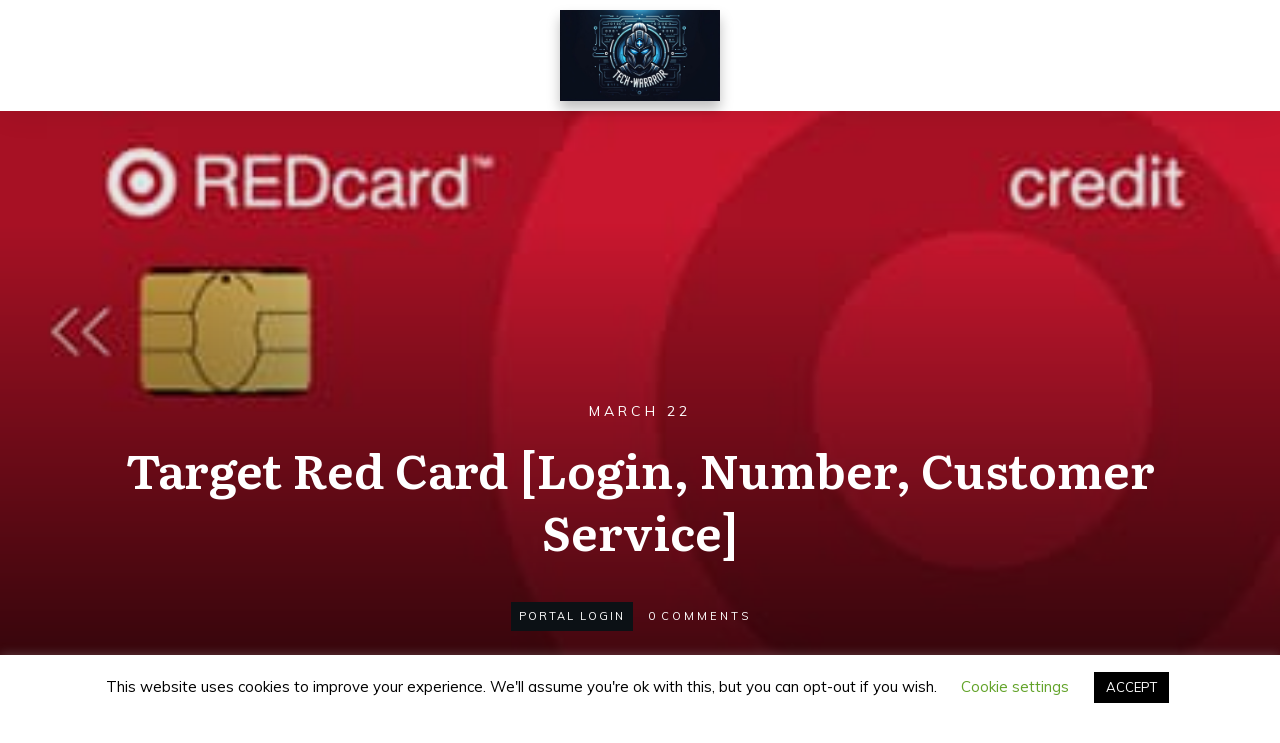

--- FILE ---
content_type: text/html; charset=UTF-8
request_url: https://techwarior.com/target-red-card-login/
body_size: 28574
content:
<!doctype html>
<html lang="en-US" prefix="og: https://ogp.me/ns#" >
	<head>
		<link rel="profile" href="https://gmpg.org/xfn/11">
		<meta charset="UTF-8">
		<meta name="viewport" content="width=device-width, initial-scale=1">

				<script type="text/javascript">
			window.flatStyles = window.flatStyles || ''

			window.lightspeedOptimizeStylesheet = function () {
				const currentStylesheet = document.querySelector( '.tcb-lightspeed-style:not([data-ls-optimized])' )

				if ( currentStylesheet ) {
					try {
						if ( currentStylesheet.sheet && currentStylesheet.sheet.cssRules ) {
							if ( window.flatStyles ) {
								if ( this.optimizing ) {
									setTimeout( window.lightspeedOptimizeStylesheet.bind( this ), 24 )
								} else {
									this.optimizing = true;

									let rulesIndex = 0;

									while ( rulesIndex < currentStylesheet.sheet.cssRules.length ) {
										const rule = currentStylesheet.sheet.cssRules[ rulesIndex ]
										/* remove rules that already exist in the page */
										if ( rule.type === CSSRule.STYLE_RULE && window.flatStyles.includes( `${rule.selectorText}{` ) ) {
											currentStylesheet.sheet.deleteRule( rulesIndex )
										} else {
											rulesIndex ++
										}
									}
									/* optimize, mark it such, move to the next file, append the styles we have until now */
									currentStylesheet.setAttribute( 'data-ls-optimized', '1' )

									window.flatStyles += currentStylesheet.innerHTML

									this.optimizing = false
								}
							} else {
								window.flatStyles = currentStylesheet.innerHTML
								currentStylesheet.setAttribute( 'data-ls-optimized', '1' )
							}
						}
					} catch ( error ) {
						console.warn( error )
					}

					if ( currentStylesheet.parentElement.tagName !== 'HEAD' ) {
						/* always make sure that those styles end up in the head */
						const stylesheetID = currentStylesheet.id;
						/**
						 * make sure that there is only one copy of the css
						 * e.g display CSS
						 */
						if ( ( ! stylesheetID || ( stylesheetID && ! document.querySelector( `head #${stylesheetID}` ) ) ) ) {
							document.head.prepend( currentStylesheet )
						} else {
							currentStylesheet.remove();
						}
					}
				}
			}

			window.lightspeedOptimizeFlat = function ( styleSheetElement ) {
				if ( document.querySelectorAll( 'link[href*="thrive_flat.css"]' ).length > 1 ) {
					/* disable this flat if we already have one */
					styleSheetElement.setAttribute( 'disabled', true )
				} else {
					/* if this is the first one, make sure he's in head */
					if ( styleSheetElement.parentElement.tagName !== 'HEAD' ) {
						document.head.append( styleSheetElement )
					}
				}
			}
		</script>
		<link rel='stylesheet' id='tcb-style-base-thrive_template-11425'  href='//techwarior.com/wp-content/uploads/thrive/tcb-base-css-11425-1713130321.css' type='text/css' media='all' /><style type="text/css" id="tcb-style-template-thrive_template-11425"  onLoad="typeof window.lightspeedOptimizeStylesheet === 'function' && window.lightspeedOptimizeStylesheet()" class="tcb-lightspeed-style">@media (min-width: 300px){.tve-theme-11425 #wrapper{--header-background-width: 100%;--footer-background-width: 100%;--top-background-width: 100%;--bottom-background-width: 100%;--header-content-width: 1109px;}.tve-theme-11425 .main-container{padding: 20px 10px !important;}.tve-theme-11425 .sidebar-section .section-background{border: 1px solid rgba(0,0,0,0.12);background-color: transparent !important;}:not(#tve) .tve-theme-11425 .sidebar-section [data-css="tve-u-16ed189a0b8"]{letter-spacing: 3px;--tcb-applied-color: var$(--tcb-skin-color-3);font-size: 11px !important;text-transform: uppercase !important;font-weight: var(--g-bold-weight,bold) !important;color: rgb(5,5,65) !important;padding-top: 0px !important;margin-top: 0px !important;padding-bottom: 20px !important;margin-bottom: 0px !important;}.tve-theme-11425 .sidebar-section [data-css="tve-u-16ed18b1f3e"]{margin-top: 0px !important;padding: 0px !important;margin-bottom: 0px !important;}.tve-theme-11425 .sidebar-section .section-content{padding: 20px !important;}.tve-theme-11425 .sidebar-section [data-css="tve-u-16ed18f1172"]{min-height: 52px;--tve-color: var(--tcb-skin-color-5);padding: 0px !important;margin-bottom: 30px !important;margin-right: 0px !important;}:not(#tve) .tve-theme-11425 .sidebar-section [data-css="tve-u-170147930c0"]{letter-spacing: 3px;--tcb-applied-color: var$(--tcb-skin-color-3);font-size: 11px !important;text-transform: uppercase !important;font-weight: var(--g-bold-weight,bold) !important;color: rgb(5,5,65) !important;padding-top: 0px !important;margin-top: 0px !important;padding-bottom: 20px !important;margin-bottom: 0px !important;}:not(#tve) .tve-theme-11425 .sidebar-section [data-css="tve-u-17014793f17"]{letter-spacing: 3px;--tcb-applied-color: var$(--tcb-skin-color-3);font-size: 11px !important;text-transform: uppercase !important;font-weight: var(--g-bold-weight,bold) !important;color: rgb(5,5,65) !important;padding-top: 0px !important;margin-top: 0px !important;padding-bottom: 20px !important;margin-bottom: 0px !important;}:not(#tve) .tve-theme-11425 .sidebar-section [data-css="tve-u-170147953de"]{letter-spacing: 3px;--tcb-applied-color: var$(--tcb-skin-color-3);font-size: 11px !important;text-transform: uppercase !important;font-weight: var(--g-bold-weight,bold) !important;color: rgb(5,5,65) !important;padding-top: 1px !important;margin-top: 0px !important;padding-bottom: 20px !important;margin-bottom: 0px !important;}.tve-theme-11425 .sidebar-section [data-css="tve-u-16ed18f1172"] .thrive-dynamic-styled-list-item{margin-bottom: 10px !important;margin-right: 15px !important;padding-bottom: 0px !important;margin-left: 0px !important;}:not(#tve) .tve-theme-11425 .sidebar-section [data-css="tve-u-16ed18f1172"] p,:not(#tve) .tve-theme-11425 .sidebar-section [data-css="tve-u-16ed18f1172"] li,:not(#tve) .tve-theme-11425 .sidebar-section [data-css="tve-u-16ed18f1172"] blockquote,:not(#tve) .tve-theme-11425 .sidebar-section [data-css="tve-u-16ed18f1172"] address,:not(#tve) .tve-theme-11425 .sidebar-section [data-css="tve-u-16ed18f1172"] .tcb-plain-text,:not(#tve) .tve-theme-11425 .sidebar-section [data-css="tve-u-16ed18f1172"] label,:not(#tve) .tve-theme-11425 .sidebar-section [data-css="tve-u-16ed18f1172"] h1,:not(#tve) .tve-theme-11425 .sidebar-section [data-css="tve-u-16ed18f1172"] h2,:not(#tve) .tve-theme-11425 .sidebar-section [data-css="tve-u-16ed18f1172"] h3,:not(#tve) .tve-theme-11425 .sidebar-section [data-css="tve-u-16ed18f1172"] h4,:not(#tve) .tve-theme-11425 .sidebar-section [data-css="tve-u-16ed18f1172"] h5,:not(#tve) .tve-theme-11425 .sidebar-section [data-css="tve-u-16ed18f1172"] h6{color: var(--tve-color,var(--tcb-skin-color-5));--tcb-applied-color: var$(--tcb-skin-color-5);}.tve-theme-11425 .sidebar-section [data-css="tve-u-1702012ffdb"] .thrive-dynamic-styled-list-item{--tve-line-height: 1.5em;margin-right: 8px !important;padding: 8px !important;margin-bottom: 8px !important;background-color: var(--tcb-skin-color-9) !important;margin-left: 0px !important;}:not(#tve) .tve-theme-11425 .sidebar-section [data-css="tve-u-1702012ffdb"] p,:not(#tve) .tve-theme-11425 .sidebar-section [data-css="tve-u-1702012ffdb"] li,:not(#tve) .tve-theme-11425 .sidebar-section [data-css="tve-u-1702012ffdb"] blockquote,:not(#tve) .tve-theme-11425 .sidebar-section [data-css="tve-u-1702012ffdb"] address,:not(#tve) .tve-theme-11425 .sidebar-section [data-css="tve-u-1702012ffdb"] .tcb-plain-text,:not(#tve) .tve-theme-11425 .sidebar-section [data-css="tve-u-1702012ffdb"] label,:not(#tve) .tve-theme-11425 .sidebar-section [data-css="tve-u-1702012ffdb"] h1,:not(#tve) .tve-theme-11425 .sidebar-section [data-css="tve-u-1702012ffdb"] h2,:not(#tve) .tve-theme-11425 .sidebar-section [data-css="tve-u-1702012ffdb"] h3,:not(#tve) .tve-theme-11425 .sidebar-section [data-css="tve-u-1702012ffdb"] h4,:not(#tve) .tve-theme-11425 .sidebar-section [data-css="tve-u-1702012ffdb"] h5,:not(#tve) .tve-theme-11425 .sidebar-section [data-css="tve-u-1702012ffdb"] h6{color: var(--tve-color,var(--tcb-skin-color-4));--tcb-applied-color: var$(--tcb-skin-color-4);}.tve-theme-11425 .sidebar-section [data-css="tve-u-1702012ffdb"]{--tve-color: var(--tcb-skin-color-4);--tve-letter-spacing: 1px;--tve-font-size: 14px;padding: 0px !important;margin-bottom: 30px !important;}.tve-theme-11425 .sidebar-section [data-css="tve-u-1702012ffdb"] p,.tve-theme-11425 .sidebar-section [data-css="tve-u-1702012ffdb"] li,.tve-theme-11425 .sidebar-section [data-css="tve-u-1702012ffdb"] blockquote,.tve-theme-11425 .sidebar-section [data-css="tve-u-1702012ffdb"] address,.tve-theme-11425 .sidebar-section [data-css="tve-u-1702012ffdb"] .tcb-plain-text,.tve-theme-11425 .sidebar-section [data-css="tve-u-1702012ffdb"] label{letter-spacing: var(--tve-letter-spacing,1px);}:not(#tve) .tve-theme-11425 .sidebar-section [data-css="tve-u-1702012ffdb"] p,:not(#tve) .tve-theme-11425 .sidebar-section [data-css="tve-u-1702012ffdb"] li,:not(#tve) .tve-theme-11425 .sidebar-section [data-css="tve-u-1702012ffdb"] blockquote,:not(#tve) .tve-theme-11425 .sidebar-section [data-css="tve-u-1702012ffdb"] address,:not(#tve) .tve-theme-11425 .sidebar-section [data-css="tve-u-1702012ffdb"] .tcb-plain-text,:not(#tve) .tve-theme-11425 .sidebar-section [data-css="tve-u-1702012ffdb"] label{font-size: var(--tve-font-size,14px);}.tve-theme-11425 .sidebar-section [data-css="tve-u-17058acd17f"]{margin-top: 0px !important;padding: 0px !important;margin-bottom: 0px !important;}.tve-theme-11425 .sidebar-section [data-css="tve-u-17058ae1863"]{margin-top: 0px !important;padding: 0px !important;margin-bottom: 0px !important;}.tve-theme-11425 .sidebar-section [data-css="tve-u-17058ae7cbc"]{margin-top: 0px !important;padding: 0px !important;margin-bottom: 0px !important;}:not(#tve) .tve-theme-11425 .sidebar-section [data-css="tve-u-1702012ffdb"] .thrive-dynamic-styled-list-item p,:not(#tve) .tve-theme-11425 .sidebar-section [data-css="tve-u-1702012ffdb"] .thrive-dynamic-styled-list-item li,:not(#tve) .tve-theme-11425 .sidebar-section [data-css="tve-u-1702012ffdb"] .thrive-dynamic-styled-list-item blockquote,:not(#tve) .tve-theme-11425 .sidebar-section [data-css="tve-u-1702012ffdb"] .thrive-dynamic-styled-list-item address,:not(#tve) .tve-theme-11425 .sidebar-section [data-css="tve-u-1702012ffdb"] .thrive-dynamic-styled-list-item .tcb-plain-text,:not(#tve) .tve-theme-11425 .sidebar-section [data-css="tve-u-1702012ffdb"] .thrive-dynamic-styled-list-item label{line-height: var(--tve-line-height,1.5em);}.tve-theme-11425 .sidebar-section [data-css="tve-u-17086f6ff41"] .thrive-dynamic-styled-list-item{--tve-line-height: 1.5em;margin-right: 8px !important;padding: 8px !important;margin-bottom: 8px !important;background-color: var(--tcb-skin-color-9) !important;margin-left: 0px !important;}:not(#tve) .tve-theme-11425 .sidebar-section [data-css="tve-u-17086f6ff41"] p,:not(#tve) .tve-theme-11425 .sidebar-section [data-css="tve-u-17086f6ff41"] li,:not(#tve) .tve-theme-11425 .sidebar-section [data-css="tve-u-17086f6ff41"] blockquote,:not(#tve) .tve-theme-11425 .sidebar-section [data-css="tve-u-17086f6ff41"] address,:not(#tve) .tve-theme-11425 .sidebar-section [data-css="tve-u-17086f6ff41"] .tcb-plain-text,:not(#tve) .tve-theme-11425 .sidebar-section [data-css="tve-u-17086f6ff41"] label,:not(#tve) .tve-theme-11425 .sidebar-section [data-css="tve-u-17086f6ff41"] h1,:not(#tve) .tve-theme-11425 .sidebar-section [data-css="tve-u-17086f6ff41"] h2,:not(#tve) .tve-theme-11425 .sidebar-section [data-css="tve-u-17086f6ff41"] h3,:not(#tve) .tve-theme-11425 .sidebar-section [data-css="tve-u-17086f6ff41"] h4,:not(#tve) .tve-theme-11425 .sidebar-section [data-css="tve-u-17086f6ff41"] h5,:not(#tve) .tve-theme-11425 .sidebar-section [data-css="tve-u-17086f6ff41"] h6{color: var(--tve-color,var(--tcb-skin-color-4));--tcb-applied-color: var$(--tcb-skin-color-4);}.tve-theme-11425 .sidebar-section [data-css="tve-u-17086f6ff41"]{--tve-color: var(--tcb-skin-color-4);--tve-letter-spacing: 1px;--tve-font-size: 14px;padding: 0px !important;margin-bottom: 30px !important;}.tve-theme-11425 .sidebar-section [data-css="tve-u-17086f6ff41"] p,.tve-theme-11425 .sidebar-section [data-css="tve-u-17086f6ff41"] li,.tve-theme-11425 .sidebar-section [data-css="tve-u-17086f6ff41"] blockquote,.tve-theme-11425 .sidebar-section [data-css="tve-u-17086f6ff41"] address,.tve-theme-11425 .sidebar-section [data-css="tve-u-17086f6ff41"] .tcb-plain-text,.tve-theme-11425 .sidebar-section [data-css="tve-u-17086f6ff41"] label{letter-spacing: var(--tve-letter-spacing,1px);}:not(#tve) .tve-theme-11425 .sidebar-section [data-css="tve-u-17086f6ff41"] p,:not(#tve) .tve-theme-11425 .sidebar-section [data-css="tve-u-17086f6ff41"] li,:not(#tve) .tve-theme-11425 .sidebar-section [data-css="tve-u-17086f6ff41"] blockquote,:not(#tve) .tve-theme-11425 .sidebar-section [data-css="tve-u-17086f6ff41"] address,:not(#tve) .tve-theme-11425 .sidebar-section [data-css="tve-u-17086f6ff41"] .tcb-plain-text,:not(#tve) .tve-theme-11425 .sidebar-section [data-css="tve-u-17086f6ff41"] label{font-size: var(--tve-font-size,14px);}:not(#tve) .tve-theme-11425 .sidebar-section [data-css="tve-u-17086f6ff41"] .thrive-dynamic-styled-list-item p,:not(#tve) .tve-theme-11425 .sidebar-section [data-css="tve-u-17086f6ff41"] .thrive-dynamic-styled-list-item li,:not(#tve) .tve-theme-11425 .sidebar-section [data-css="tve-u-17086f6ff41"] .thrive-dynamic-styled-list-item blockquote,:not(#tve) .tve-theme-11425 .sidebar-section [data-css="tve-u-17086f6ff41"] .thrive-dynamic-styled-list-item address,:not(#tve) .tve-theme-11425 .sidebar-section [data-css="tve-u-17086f6ff41"] .thrive-dynamic-styled-list-item .tcb-plain-text,:not(#tve) .tve-theme-11425 .sidebar-section [data-css="tve-u-17086f6ff41"] .thrive-dynamic-styled-list-item label{line-height: var(--tve-line-height,1.5em);}.tve-theme-11425 .sidebar-section [data-css="tve-u-170a019c392"] .thrive-dynamic-styled-list-item{--tve-line-height: 1.5em;margin-right: 8px !important;padding: 8px !important;margin-bottom: 8px !important;background-color: var(--tcb-skin-color-9) !important;margin-left: 0px !important;}:not(#tve) .tve-theme-11425 .sidebar-section [data-css="tve-u-170a019c392"] p,:not(#tve) .tve-theme-11425 .sidebar-section [data-css="tve-u-170a019c392"] li,:not(#tve) .tve-theme-11425 .sidebar-section [data-css="tve-u-170a019c392"] blockquote,:not(#tve) .tve-theme-11425 .sidebar-section [data-css="tve-u-170a019c392"] address,:not(#tve) .tve-theme-11425 .sidebar-section [data-css="tve-u-170a019c392"] .tcb-plain-text,:not(#tve) .tve-theme-11425 .sidebar-section [data-css="tve-u-170a019c392"] label,:not(#tve) .tve-theme-11425 .sidebar-section [data-css="tve-u-170a019c392"] h1,:not(#tve) .tve-theme-11425 .sidebar-section [data-css="tve-u-170a019c392"] h2,:not(#tve) .tve-theme-11425 .sidebar-section [data-css="tve-u-170a019c392"] h3,:not(#tve) .tve-theme-11425 .sidebar-section [data-css="tve-u-170a019c392"] h4,:not(#tve) .tve-theme-11425 .sidebar-section [data-css="tve-u-170a019c392"] h5,:not(#tve) .tve-theme-11425 .sidebar-section [data-css="tve-u-170a019c392"] h6{color: var(--tve-color,var(--tcb-skin-color-4));--tcb-applied-color: var$(--tcb-skin-color-4);}.tve-theme-11425 .sidebar-section [data-css="tve-u-170a019c392"]{--tve-color: var(--tcb-skin-color-4);--tve-letter-spacing: 1px;--tve-font-size: 14px;padding: 0px !important;margin-bottom: 30px !important;}.tve-theme-11425 .sidebar-section [data-css="tve-u-170a019c392"] p,.tve-theme-11425 .sidebar-section [data-css="tve-u-170a019c392"] li,.tve-theme-11425 .sidebar-section [data-css="tve-u-170a019c392"] blockquote,.tve-theme-11425 .sidebar-section [data-css="tve-u-170a019c392"] address,.tve-theme-11425 .sidebar-section [data-css="tve-u-170a019c392"] .tcb-plain-text,.tve-theme-11425 .sidebar-section [data-css="tve-u-170a019c392"] label{letter-spacing: var(--tve-letter-spacing,1px);}:not(#tve) .tve-theme-11425 .sidebar-section [data-css="tve-u-170a019c392"] p,:not(#tve) .tve-theme-11425 .sidebar-section [data-css="tve-u-170a019c392"] li,:not(#tve) .tve-theme-11425 .sidebar-section [data-css="tve-u-170a019c392"] blockquote,:not(#tve) .tve-theme-11425 .sidebar-section [data-css="tve-u-170a019c392"] address,:not(#tve) .tve-theme-11425 .sidebar-section [data-css="tve-u-170a019c392"] .tcb-plain-text,:not(#tve) .tve-theme-11425 .sidebar-section [data-css="tve-u-170a019c392"] label{font-size: var(--tve-font-size,14px);}:not(#tve) .tve-theme-11425 .sidebar-section [data-css="tve-u-170a019c392"] .thrive-dynamic-styled-list-item p,:not(#tve) .tve-theme-11425 .sidebar-section [data-css="tve-u-170a019c392"] .thrive-dynamic-styled-list-item li,:not(#tve) .tve-theme-11425 .sidebar-section [data-css="tve-u-170a019c392"] .thrive-dynamic-styled-list-item blockquote,:not(#tve) .tve-theme-11425 .sidebar-section [data-css="tve-u-170a019c392"] .thrive-dynamic-styled-list-item address,:not(#tve) .tve-theme-11425 .sidebar-section [data-css="tve-u-170a019c392"] .thrive-dynamic-styled-list-item .tcb-plain-text,:not(#tve) .tve-theme-11425 .sidebar-section [data-css="tve-u-170a019c392"] .thrive-dynamic-styled-list-item label{line-height: var(--tve-line-height,1.5em);}.tve-theme-11425 .sidebar-section{margin: 0px !important;}.tve-theme-11425 .content-section [data-css="tve-u-16ec5d248bb"]{left: 0px;padding: 0px !important;margin-top: 0px !important;margin-bottom: 0px !important;}.tve-theme-11425 .content-section{margin-top: 0px !important;}.tve-theme-11425 .content-section .section-content{--g-regular-weight: 400;--g-bold-weight: 800;padding: 20px 40px 20px 80px !important;}.tve-theme-11425 .content-section .thrv-divider[data-css="tve-u-16ec5fddeba"] .tve_sep{border-width: 1px !important;border-color: rgba(0,0,0,0.06) !important;}.tve-theme-11425 .content-section [data-css="tve-u-16ec6330c3d"]{display: inline-block;padding: 0px !important;}:not(#tve) .tve-theme-11425 .content-section [data-css="tve-u-16ec63322d0"]{letter-spacing: 1px;text-transform: uppercase !important;font-weight: var(--g-bold-weight,bold) !important;font-size: 14px !important;padding-bottom: 0px !important;margin-bottom: 0px !important;padding-top: 0px !important;margin-top: 0px !important;}:not(#tve) .tve-theme-11425 .content-section [data-css="tve-u-16ec63492a5"]{--tcb-applied-color: rgb(153,153,153);letter-spacing: 1px;text-transform: none !important;font-weight: var(--g-regular-weight,normal) !important;font-size: 14px !important;padding-bottom: 0px !important;margin-bottom: 0px !important;color: rgb(153,153,153) !important;padding-top: 0px !important;margin-top: 0px !important;}.tve-theme-11425 .content-section [data-css="tve-u-16ec634b5e1"]{display: inline-block;padding: 0px !important;margin-right: 15px !important;}.tve-theme-11425 .content-section [data-css="tve-u-16ec635199f"]{--tcb-applied-color: rgb(153,153,153);}.tve-theme-11425 .content-section [data-css="tve-u-16ec5fddeba"]{padding-top: 15px !important;padding-bottom: 12px !important;}.tve-theme-11425 .content-section .tcb-post-list[data-css="tve-u-16ecb5f152b"] .post-wrapper.thrv_wrapper{width: calc(50% - 10px);}.tve-theme-11425 .content-section [data-css="tve-u-16ecb5f152b"].tcb-post-list .post-wrapper{border-bottom: 1px solid rgba(0,0,0,0);padding-bottom: 20px !important;}.tve-theme-11425 .content-section [data-css="tve-u-16ecb5f152b"].tcb-post-list [data-css="tve-u-16ecb5f1530"]{--g-regular-weight: 400;--g-bold-weight: 600;margin-bottom: 0px !important;margin-top: 0px !important;}.tve-theme-11425 .content-section [data-css="tve-u-16ecb5f152b"].tcb-post-list [data-css="tve-u-16ecb5f152e"]{background-image: url("https://techwarior.com/wp-content/uploads/thrive-theme/images/Featured_img_1_03-10.jpg?dynamic_featured=1&size=large") !important;background-size: cover !important;background-position: 50% 50% !important;background-attachment: scroll !important;background-repeat: no-repeat !important;}.tve-theme-11425 .content-section [data-css="tve-u-16ecb5f152b"].tcb-post-list [data-css="tve-u-16ecb5f152d"]{margin-top: 0px !important;margin-bottom: 8px !important;}.tve-theme-11425 .content-section [data-css="tve-u-16ecb5f152b"].tcb-post-list .thrv-content-box [data-css="tve-u-16ecb5f152f"]{min-height: 124px;}.tve-theme-11425 .content-section [data-css="tve-u-16ecb5f152b"].tcb-post-list .tcb-post-title[data-css="tve-u-16ecb5f1530"] a,.tve-theme-11425 .content-section [data-css="tve-u-16ecb5f152b"].tcb-post-list .tcb-post-title[data-css="tve-u-16ecb5f1530"]{--tcb-applied-color: var$(--tcb-skin-color-4);font-weight: 600 !important;font-family: Literata !important;color: var(--tcb-skin-color-4) !important;font-size: 18px !important;}.tve-theme-11425 .content-section .tcb-post-list[data-css="tve-u-16ecb5f152b"] .post-wrapper.thrv_wrapper:not(:nth-child(n+3)){margin-top: 0px !important;}.tve-theme-11425 .content-section .tcb-post-list[data-css="tve-u-16ecb5f152b"] .post-wrapper.thrv_wrapper:not(:nth-child(2n)){margin-right: 20px !important;}.tve-theme-11425 .content-section .tcb-post-list[data-css="tve-u-16ecb5f152b"] .post-wrapper.thrv_wrapper:nth-child(2n){margin-right: 0px !important;}.tve-theme-11425 .content-section .thrv-divider[data-css="tve-u-16ecb61f672"] .tve_sep{border-width: 1px !important;border-color: rgba(0,0,0,0.06) !important;}.tve-theme-11425 .content-section [data-css="tve-u-16ecb61f672"]{padding-top: 15px !important;padding-bottom: 15px !important;margin-bottom: 30px !important;}.tve-theme-11425 .content-section [data-css="tve-u-16ecb5f152b"]{margin-bottom: 60px !important;}.tve-theme-11425 .content-section [data-css="tve-u-170199bd58e"] .tve_social_items{font-size: 10px !important;}.tve-theme-11425 .content-section [data-css="tve-u-170199bd58e"]{top: 0px;left: 0px;float: none;margin: 0px auto !important;padding-left: 1px !important;}:not(#tve) .tve-theme-11425 .content-section [data-css="tve-u-170199ce799"]{padding-bottom: 0px !important;margin-bottom: 0px !important;}.tve-theme-11425 .content-section [data-css="tve-u-170199bd58e"] .tve_social_items .tve_s_item{margin-bottom: 10px;display: table;}.tve-theme-11425 .content-section [data-css="tve-u-170199f5045"]{font-size: 16px;top: 0px;left: 0px;width: 16px;height: 16px;margin: 0px 0px 9px 8px !important;}:not(#tve) .tve-theme-11425 .content-section [data-css="tve-u-170199f5045"] > :first-child{color: rgb(221,221,221);}.tve-theme-11425 .content-section [data-css="tve-u-17019a634b0"]{float: left;z-index: 3;top: 30px;left: 10px;padding: 0px !important;margin: 0px !important;position: absolute !important;}.tve-theme-11425 .top-section .section-background{background-size: auto,cover !important;background-position: 50% 50%,50% 50% !important;background-attachment: scroll,scroll !important;background-repeat: no-repeat,no-repeat !important;background-image: linear-gradient(rgba(0,0,0,0.08) 19%,rgba(0,0,0,0.75) 100%),url("https://techwarior.com/wp-content/uploads/2019/07/apple-mac-background-colored-wallpaper.jpg?dynamic_featured=1&size=full") !important;}.tve-theme-11425 .top-section .section-content{display: flex;text-align: center;justify-content: flex-end;flex-direction: column;min-height: 580px !important;padding: 60px 20px !important;}.tve-theme-11425 .top-section{margin-top: 0px !important;}.tve-theme-11425 .top-section .section-content p,.tve-theme-11425 .top-section .section-content li,.tve-theme-11425 .top-section .section-content label,.tve-theme-11425 .top-section .section-content .tcb-plain-text{color: rgb(255,255,255);--tcb-applied-color: rgb(255,255,255);}:not(#tve) .tve-theme-11425 .top-section [data-css="tve-u-16ed080d346"]{--tcb-applied-color: rgb(255,255,255);color: rgb(255,255,255) !important;font-size: 48px !important;padding-bottom: 40px !important;margin-bottom: 0px !important;}.tve-theme-11425 .top-section [data-css="tve-u-16ed082a72d"]{padding: 0px !important;margin-bottom: 0px !important;}.tve-theme-11425 .top-section [data-css="tve-u-16ed085b637"]{padding: 0px !important;margin-bottom: 15px !important;}:not(#tve) .tve-theme-11425 .top-section [data-css="tve-u-16ed085f8e0"]{letter-spacing: 4px;text-transform: uppercase !important;font-size: 14px !important;padding-bottom: 0px !important;margin-bottom: 0px !important;padding-top: 0px !important;margin-top: 0px !important;}.tve-theme-11425 .top-section [data-css="tve-u-16ed0d75200"]{padding: 0px !important;background-color: transparent !important;}.tve-theme-11425 .top-section [data-css="tve-u-16ed0d76361"]{float: right;z-index: 3;position: relative;margin-top: 0px !important;margin-bottom: 0px !important;padding: 8px !important;}:not(#tve) .tve-theme-11425 .top-section [data-css="tve-u-16ed0d79075"]{font-size: 11px !important;padding-bottom: 0px !important;margin-bottom: 0px !important;line-height: 1.2em !important;}.tve-theme-11425 .top-section [data-css="tve-u-16ed0d80aee"]{background-color: var(--tcb-skin-color-4) !important;}.tve-theme-11425 .top-section [data-css="tve-u-16ed0d812db"] p,.tve-theme-11425 .top-section [data-css="tve-u-16ed0d812db"] li,.tve-theme-11425 .top-section [data-css="tve-u-16ed0d812db"] blockquote,.tve-theme-11425 .top-section [data-css="tve-u-16ed0d812db"] address,.tve-theme-11425 .top-section [data-css="tve-u-16ed0d812db"] .tcb-plain-text,.tve-theme-11425 .top-section [data-css="tve-u-16ed0d812db"] label,.tve-theme-11425 .top-section [data-css="tve-u-16ed0d812db"] h1,.tve-theme-11425 .top-section [data-css="tve-u-16ed0d812db"] h2,.tve-theme-11425 .top-section [data-css="tve-u-16ed0d812db"] h3,.tve-theme-11425 .top-section [data-css="tve-u-16ed0d812db"] h4,.tve-theme-11425 .top-section [data-css="tve-u-16ed0d812db"] h5,.tve-theme-11425 .top-section [data-css="tve-u-16ed0d812db"] h6{text-transform: uppercase;}:not(#tve) .tve-theme-11425 .top-section .thrv-content-box [data-css="tve-u-16ed0d812db"] p,:not(#tve) .tve-theme-11425 .top-section .thrv-content-box [data-css="tve-u-16ed0d812db"] li,:not(#tve) .tve-theme-11425 .top-section .thrv-content-box [data-css="tve-u-16ed0d812db"] blockquote,:not(#tve) .tve-theme-11425 .top-section .thrv-content-box [data-css="tve-u-16ed0d812db"] address,:not(#tve) .tve-theme-11425 .top-section .thrv-content-box [data-css="tve-u-16ed0d812db"] .tcb-plain-text,:not(#tve) .tve-theme-11425 .top-section .thrv-content-box [data-css="tve-u-16ed0d812db"] label{font-size: 12px;}.tve-theme-11425 .top-section [data-css="tve-u-16ed0d812db"] p,.tve-theme-11425 .top-section [data-css="tve-u-16ed0d812db"] li,.tve-theme-11425 .top-section [data-css="tve-u-16ed0d812db"] blockquote,.tve-theme-11425 .top-section [data-css="tve-u-16ed0d812db"] address,.tve-theme-11425 .top-section [data-css="tve-u-16ed0d812db"] .tcb-plain-text,.tve-theme-11425 .top-section [data-css="tve-u-16ed0d812db"] label{letter-spacing: 2px;}:not(#tve) .tve-theme-11425 .top-section [data-css="tve-u-16ed0d8abf4"]{padding-bottom: 0px !important;margin-bottom: 0px !important;font-size: 11px !important;padding-top: 0px !important;margin-top: 0px !important;line-height: 1.2em !important;}.tve-theme-11425 .top-section [data-css="tve-u-16ed0d8e6d3"]{text-transform: uppercase !important;font-size: 11px !important;letter-spacing: 3px !important;}.tve-theme-11425 .top-section [data-css="tve-u-16ed0d93c8c"]{float: left;z-index: 3;position: relative;padding: 0px !important;}.tve-theme-11425 .top-section [data-css="tve-u-16ed0d94f7e"] > .tcb-flex-col > .tcb-col{justify-content: center;}.tve-theme-11425 .top-section [data-css="tve-u-16ed0d94f7e"]{padding: 0px !important;}.tve-theme-11425 .top-section [data-css="tve-u-16ed0d96a76"]{margin: 0px !important;}.tve-theme-11425 .top-section [data-css="tve-u-16ed4d219d9"]{font-size: 11px !important;}.tve-theme-11425 .top-section [data-css="tve-u-16ed0d76361"] > .tve-cb{display: flex;justify-content: center;flex-direction: column;}:not(#tve) .tve-theme-11425 .top-section [data-css="tve-u-170aab66afa"]{color: inherit !important;}.tve-theme-11425 .content-section [data-css="tve-u-1735d4a746c"]{float: none;margin-left: auto !important;margin-right: auto !important;}.tve-theme-11425 .content-section [data-css="tve-u-1746cd1557a"]{float: none;margin: 0px auto !important;}.tve-theme-11425 .content-section [data-css="tve-u-1746cd1557b"]{padding-top: 0px !important;padding-bottom: 0px !important;}.tve-theme-11425 .content-section [data-css="tve-u-1746cd1557c"]{padding-left: 0px !important;padding-right: 0px !important;}.tve-theme-11425 .content-section [data-css="tve-u-1746cd15580"]{padding-left: 0px !important;padding-right: 0px !important;}.tve-theme-11425 .content-section [data-css="tve-u-1746cd1557b"] > .tcb-flex-col > .tcb-col{justify-content: center;}.tve-theme-11425 .content-section [data-css="tve-u-1746cd1557e"] .tcb-button-link{letter-spacing: var(--tve-letter-spacing,2px);border-radius: 0px;overflow: hidden;background-image: none !important;--tve-applied-background-image: none !important;padding: 12px !important;background-color: transparent !important;--tve-applied-background-color: transparent !important;}.tve-theme-11425 .content-section [data-css="tve-u-1746cd1557e"] .tcb-button-link span{color: rgb(255,255,255);--tcb-applied-color: #fff;}:not(#tve) .tve-theme-11425 .content-section [data-css="tve-u-1746cd1557e"] .tcb-button-link{font-size: var(--tve-font-size,16px) !important;}.tve-theme-11425 .content-section [data-css="tve-u-1746cd1557e"]{--tve-font-size: 16px;--tcb-local-color-62516: var(--tcb-local-color-49806);--tve-color: rgb(144,150,175);--tve-applied---tve-color: rgb(144,150,175);--tve-letter-spacing: 2px;float: left;z-index: 3;position: relative;display: block;--tcb-local-color-49806: var(--tcb-skin-color-0);--tcb-local-color-3a0f6: rgb(238,242,247);min-width: 150px;margin: 0px auto !important;}:not(#tve) .tve-theme-11425 .content-section [data-css="tve-u-1746cd1557e"] .tcb-button-link span{color: var(--tve-color,rgb(144,150,175));--tve-applied-color: var$(--tve-color,rgb(144,150,175));--tcb-applied-color: rgb(144,150,175);}.tve-theme-11425 .content-section [data-css="tve-u-1746cd1557f"]{--tcb-local-color-icon: rgb(144,150,175);--tcb-local-color-var: rgb(144,150,175);--tve-icon-size: 14px;font-size: 14px;width: 14px;height: 14px;border: 1px solid rgb(222,222,222);--tve-applied-border: 1px solid rgb(222,222,222);border-radius: 5px;overflow: hidden;padding: 5px !important;}.tve-theme-11425 .content-section [data-css="tve-u-1746cd15582"] .tcb-button-link{letter-spacing: var(--tve-letter-spacing,2px);border-radius: 0px;overflow: hidden;background-image: none !important;--tve-applied-background-image: none !important;padding: 12px !important;background-color: transparent !important;--tve-applied-background-color: transparent !important;}.tve-theme-11425 .content-section [data-css="tve-u-1746cd15582"] .tcb-button-link span{color: rgb(255,255,255);--tcb-applied-color: #fff;}:not(#tve) .tve-theme-11425 .content-section [data-css="tve-u-1746cd15582"] .tcb-button-link{font-size: var(--tve-font-size,16px) !important;}.tve-theme-11425 .content-section [data-css="tve-u-1746cd15582"]{--tve-font-size: 16px;--tcb-local-color-62516: var(--tcb-local-color-49806);--tve-color: rgb(144,150,175);--tve-applied---tve-color: rgb(144,150,175);--tve-letter-spacing: 2px;float: right;z-index: 3;position: relative;display: block;--tcb-local-color-49806: var(--tcb-skin-color-0);--tcb-local-color-3a0f6: rgb(238,242,247);min-width: 150px;margin: 0px auto !important;}:not(#tve) .tve-theme-11425 .content-section [data-css="tve-u-1746cd15582"] .tcb-button-link span{color: var(--tve-color,rgb(144,150,175));--tve-applied-color: var$(--tve-color,rgb(144,150,175));--tcb-applied-color: rgb(144,150,175);}.tve-theme-11425 .content-section [data-css="tve-u-1746cd15583"]{--tcb-local-color-icon: rgb(144,150,175);--tcb-local-color-var: rgb(144,150,175);--tve-icon-size: 14px;font-size: 14px;width: 14px;height: 14px;border: 1px solid rgb(222,222,222);--tve-applied-border: 1px solid rgb(222,222,222);border-radius: 5px;overflow: hidden;padding: 5px !important;}.tve-theme-11425 .content-section .tcb-post-list[data-css="tve-u-16ecb5f152b"] .post-wrapper.thrv_wrapper:nth-child(n+3){margin-top: 20px !important;}.thrv_symbol_11415.tve-default-state .symbol-section-out.tve-default-state{background-image: none !important;--tve-applied-background-image: none !important;}.thrv_symbol_11415.tve-default-state .symbol-section-in{min-height: 8px !important;}.thrv_symbol_11415 .symbol-section-in.tve-default-state{padding-top: 10px !important;padding-bottom: 10px !important;}.tve-theme-11425 .content-section .tcb-post-list[data-css="tve-u-16ecb5f152b"] .post-wrapper.thrv_wrapper:not(:nth-child(n+3)){margin-top: 0px !important;}.tve-theme-11425 .content-section .tcb-post-list[data-css="tve-u-16ecb5f152b"] .post-wrapper.thrv_wrapper:not(:nth-child(2n)){margin-right: 20px !important;}.tve-theme-11425 .content-section .tcb-post-list[data-css="tve-u-16ecb5f152b"] .post-wrapper.thrv_wrapper:nth-child(2n){margin-right: 0px !important;}.thrive-section-11418 .section-background{background-image: none !important;background-color: rgb(247,247,247) !important;}.thrive-section-11418 .section-content{justify-content: center;display: flex;flex-direction: column;min-height: 1px !important;padding: 40px 20px 70px !important;}}@media (max-width: 1023px){.tve-theme-11425 .main-container{padding-left: 20px !important;padding-right: 20px !important;}:not(#layout) .tve-theme-11425 .main-container{flex-wrap: wrap;}:not(#layout) .tve-theme-11425 .main-container div.main-columns-separator{width: 100%;}.tve-theme-11425 .sidebar-section .section-content{padding-left: 20px !important;padding-right: 20px !important;}.tve-theme-11425 .sidebar-section{margin: 0px !important;}.tve-theme-11425 .sidebar-section [data-css="tve-u-1702012ffdb"]{margin-bottom: 0px !important;}.tve-theme-11425 .content-section .tcb-post-list[data-css="tve-u-16ecb5f152b"] .post-wrapper.thrv_wrapper{width: calc(50% - 10px);}.tve-theme-11425 .content-section .tcb-post-list[data-css="tve-u-16ecb5f152b"] .post-wrapper.thrv_wrapper:not(:nth-child(2n)){margin-right: 20px !important;}.tve-theme-11425 .content-section .tcb-post-list[data-css="tve-u-16ecb5f152b"] .post-wrapper.thrv_wrapper:not(:nth-child(n+3)){margin-top: 0px !important;}.tve-theme-11425 .content-section .tcb-post-list[data-css="tve-u-16ecb5f152b"] .post-wrapper.thrv_wrapper:nth-child(2n){margin-right: 0px !important;}.tve-theme-11425 .content-section .section-content{padding-right: 40px !important;padding-left: 70px !important;}.tve-theme-11425 .content-section{margin-left: 0px !important;}.tve-theme-11425 .content-section [data-css="tve-u-17019ad2ca6"] .tve_social_items{font-size: 10px !important;}.tve-theme-11425 .content-section [data-css="tve-u-170199bd58e"] .tve_social_items{font-size: 8px !important;}.tve-theme-11425 .content-section [data-css="tve-u-170199f5045"]{font-size: 14px;width: 14px;height: 14px;}.tve-theme-11425 .content-section [data-css="tve-u-16ec5d248bb"]{margin-left: auto !important;margin-right: auto !important;}.tve-theme-11425 .top-section .section-content{min-height: 460px !important;padding-bottom: 60px !important;padding-left: 40px !important;padding-right: 40px !important;}:not(#tve) .tve-theme-11425 .top-section [data-css="tve-u-16ed080d346"]{font-size: 36px !important;padding-bottom: 30px !important;margin-bottom: 0px !important;}.tve-theme-11425 .top-section [data-css="tve-u-16ed0d76361"]{padding: 6px !important;}.tve-theme-11425 .content-section .tcb-post-list[data-css="tve-u-16ecb5f152b"] .post-wrapper.thrv_wrapper:not(:nth-child(2n)){margin-right: 20px !important;}.tve-theme-11425 .content-section .tcb-post-list[data-css="tve-u-16ecb5f152b"] .post-wrapper.thrv_wrapper:not(:nth-child(n+3)){margin-top: 0px !important;}.tve-theme-11425 .content-section .tcb-post-list[data-css="tve-u-16ecb5f152b"] .post-wrapper.thrv_wrapper:nth-child(2n){margin-right: 0px !important;}.thrive-section-11418 .section-content{padding: 40px !important;}}@media (max-width: 767px){.tve-theme-11425 .main-container{padding: 10px !important;}.tve-theme-11425 .sidebar-section .section-content{padding: 20px 10px !important;}.tve-theme-11425 .sidebar-section{margin-left: 0px !important;margin-right: 0px !important;margin-bottom: 0px !important;}.tve-theme-11425 .sidebar-section [data-css="tve-u-1702012ffdb"]{margin-bottom: 0px !important;}.tve-theme-11425 .content-section .tcb-post-list[data-css="tve-u-16ecb5f152b"] .post-wrapper.thrv_wrapper{width: calc(100% - 0px);}.tve-theme-11425 .content-section .tcb-post-list[data-css="tve-u-16ecb5f152b"] .post-wrapper.thrv_wrapper:nth-child(n+2){margin-top: 20px !important;}.tve-theme-11425 .content-section [data-css="tve-u-16ecb5f152b"].tcb-post-list .post-wrapper{min-width: 100%;}.tve-theme-11425 .content-section .tcb-post-list[data-css="tve-u-16ecb5f152b"] .post-wrapper.thrv_wrapper:not(:nth-child(n+2)){margin-top: 0px !important;}.tve-theme-11425 .content-section .tcb-post-list[data-css="tve-u-16ecb5f152b"] .post-wrapper.thrv_wrapper:nth-child(n){margin-right: 0px !important;}.tve-theme-11425 .content-section .section-content{padding: 20px 10px !important;}.tve-theme-11425 .content-section [data-css="tve-u-170199f5045"]{top: 0px;left: 0px;position: relative;float: left;z-index: 3;font-size: 16px;width: 16px;height: 16px;padding-right: 16px !important;margin-top: 0px !important;margin-bottom: 0px !important;margin-left: 0px !important;padding-top: 7px !important;}.tve-theme-11425 .content-section [data-css="tve-u-17019a634b0"]{float: none;top: 0px;left: 0px;max-width: 146px;position: relative !important;padding: 4px !important;}.tve-theme-11425 .content-section [data-css="tve-u-17019ad2ca6"]{margin-top: 0px !important;margin-bottom: 0px !important;}.tve-theme-11425 .content-section [data-css="tve-u-16ec5d248bb"]{max-width: 100%;margin-top: 10px !important;}.tve-theme-11425 .content-section [data-css="tve-u-16ecb61f672"]{margin-bottom: 15px !important;}.tve-theme-11425 .content-section [data-css="tve-u-16ecb5f152b"]{margin-bottom: 20px !important;}.tve-theme-11425 .content-section [data-css="tve-u-17063360500"]{background-color: rgba(255,255,255,0.85) !important;}.tve-theme-11425 .content-section [data-css="tve-u-17019ad2ca6"] .tve_social_items{font-size: 8px !important;}.tve-theme-11425 .top-section .section-content{min-height: 295px !important;padding: 40px 20px !important;}:not(#tve) .tve-theme-11425 .top-section [data-css="tve-u-16ed080d346"]{font-size: 28px !important;padding-bottom: 20px !important;margin-bottom: 0px !important;}.tve-theme-11425 .top-section [data-css="tve-u-16ed0d94f7e"]{flex-wrap: nowrap !important;}:not(#tve) .tve-theme-11425 .top-section [data-css="tve-u-16ed0d79075"]{font-size: 10px !important;}:not(#tve) .tve-theme-11425 .top-section [data-css="tve-u-16ed0d8abf4"]{font-size: 10px !important;}.tve-theme-11425 .top-section [data-css="tve-u-16ed0d8e6d3"]{text-transform: uppercase !important;letter-spacing: 3px !important;font-size: 10px !important;}.tve-theme-11425 .top-section [data-css="tve-u-16ed085b637"]{margin-bottom: 6px !important;}:not(#tve) .tve-theme-11425 .top-section [data-css="tve-u-16ed085f8e0"]{font-size: 10px !important;}.tve-theme-11425 .top-section [data-css="tve-u-16ed082a72d"]{margin-bottom: 0px !important;}.tve-theme-11425 .top-section [data-css="tve-u-16ed0d76361"]{padding: 4px !important;}.tve-theme-11425 .content-section [data-css="tve-u-1746cd1557b"]{flex-wrap: nowrap !important;}.tve-theme-11425 .content-section [data-css="tve-u-1746cd1557a"]{max-width: 450px;}.tve-theme-11425 .content-section .tcb-post-list[data-css="tve-u-16ecb5f152b"] .post-wrapper.thrv_wrapper:nth-child(n+2){margin-top: 20px !important;}.tve-theme-11425 .content-section .tcb-post-list[data-css="tve-u-16ecb5f152b"] .post-wrapper.thrv_wrapper:not(:nth-child(n+2)){margin-top: 0px !important;}.tve-theme-11425 .content-section .tcb-post-list[data-css="tve-u-16ecb5f152b"] .post-wrapper.thrv_wrapper:nth-child(n){margin-right: 0px !important;}.thrive-section-11418 .section-content{padding: 20px 20px 60px !important;}}</style>	<style>img:is([sizes="auto" i], [sizes^="auto," i]) { contain-intrinsic-size: 3000px 1500px }</style>
	
<!-- Search Engine Optimization by Rank Math - https://rankmath.com/ -->
<title>Target Red Card [Login, Number, Customer Service] - Techwarior</title>
<meta name="description" content="Target Red Card is a popular retail credit card that offers various benefits to its users. The card is issued by Target Corporation and can be used at all"/>
<meta name="robots" content="follow, index, max-snippet:-1, max-video-preview:-1, max-image-preview:large"/>
<link rel="canonical" href="https://techwarior.com/target-red-card-login/" />
<meta property="og:locale" content="en_US" />
<meta property="og:type" content="article" />
<meta property="og:title" content="Target Red Card [Login, Number, Customer Service] - Techwarior" />
<meta property="og:description" content="Target Red Card is a popular retail credit card that offers various benefits to its users. The card is issued by Target Corporation and can be used at all" />
<meta property="og:url" content="https://techwarior.com/target-red-card-login/" />
<meta property="og:site_name" content="Techwarior" />
<meta property="article:section" content="Portal Login" />
<meta property="og:updated_time" content="2023-03-22T04:28:48+00:00" />
<meta property="og:image" content="https://techwarior.com/wp-content/uploads/2020/06/target.jpg" />
<meta property="og:image:secure_url" content="https://techwarior.com/wp-content/uploads/2020/06/target.jpg" />
<meta property="og:image:width" content="400" />
<meta property="og:image:height" content="252" />
<meta property="og:image:alt" content="Target Red Credit Card" />
<meta property="og:image:type" content="image/jpeg" />
<meta property="article:published_time" content="2023-03-22T04:28:47+00:00" />
<meta property="article:modified_time" content="2023-03-22T04:28:48+00:00" />
<meta name="twitter:card" content="summary_large_image" />
<meta name="twitter:title" content="Target Red Card [Login, Number, Customer Service] - Techwarior" />
<meta name="twitter:description" content="Target Red Card is a popular retail credit card that offers various benefits to its users. The card is issued by Target Corporation and can be used at all" />
<meta name="twitter:image" content="https://techwarior.com/wp-content/uploads/2020/06/target.jpg" />
<meta name="twitter:label1" content="Written by" />
<meta name="twitter:data1" content="Staff Writer" />
<meta name="twitter:label2" content="Time to read" />
<meta name="twitter:data2" content="11 minutes" />
<script type="application/ld+json" class="rank-math-schema">{"@context":"https://schema.org","@graph":[{"@type":["Organization","Person"],"@id":"https://techwarior.com/#person","name":"Nauman446","url":"https://techwarior.com"},{"@type":"WebSite","@id":"https://techwarior.com/#website","url":"https://techwarior.com","name":"Nauman446","publisher":{"@id":"https://techwarior.com/#person"},"inLanguage":"en-US"},{"@type":"ImageObject","@id":"https://techwarior.com/wp-content/uploads/2020/06/target.jpg","url":"https://techwarior.com/wp-content/uploads/2020/06/target.jpg","width":"400","height":"252","caption":"Target Red Credit Card","inLanguage":"en-US"},{"@type":"WebPage","@id":"https://techwarior.com/target-red-card-login/#webpage","url":"https://techwarior.com/target-red-card-login/","name":"Target Red Card [Login, Number, Customer Service] - Techwarior","datePublished":"2023-03-22T04:28:47+00:00","dateModified":"2023-03-22T04:28:48+00:00","isPartOf":{"@id":"https://techwarior.com/#website"},"primaryImageOfPage":{"@id":"https://techwarior.com/wp-content/uploads/2020/06/target.jpg"},"inLanguage":"en-US"},{"@type":"BlogPosting","headline":"Target Red Card [Login, Number, Customer Service] - Techwarior","datePublished":"2023-03-22T04:28:47+00:00","dateModified":"2023-03-22T04:28:48+00:00","author":{"@type":"Person","name":"StaffWriter"},"name":"Target Red Card [Login, Number, Customer Service] - Techwarior","articleSection":"Portal Login","@id":"https://techwarior.com/target-red-card-login/#schema-20644","isPartOf":{"@id":"https://techwarior.com/target-red-card-login/#webpage"},"publisher":{"@id":"https://techwarior.com/#person"},"image":{"@id":"https://techwarior.com/wp-content/uploads/2020/06/target.jpg"},"inLanguage":"en-US","mainEntityOfPage":{"@id":"https://techwarior.com/target-red-card-login/#webpage"}}]}</script>
<!-- /Rank Math WordPress SEO plugin -->

<link rel='dns-prefetch' href='//cdnjs.cloudflare.com' />
<link rel='dns-prefetch' href='//stackpath.bootstrapcdn.com' />
<link rel="alternate" type="application/rss+xml" title="Techwarior &raquo; Feed" href="https://techwarior.com/feed/" />
<link rel="alternate" type="application/rss+xml" title="Techwarior &raquo; Comments Feed" href="https://techwarior.com/comments/feed/" />
<link rel="alternate" type="application/rss+xml" title="Techwarior &raquo; Target Red Card [Login, Number, Customer Service] Comments Feed" href="https://techwarior.com/target-red-card-login/feed/" />
<script type="text/javascript">
/* <![CDATA[ */
window._wpemojiSettings = {"baseUrl":"https:\/\/s.w.org\/images\/core\/emoji\/16.0.1\/72x72\/","ext":".png","svgUrl":"https:\/\/s.w.org\/images\/core\/emoji\/16.0.1\/svg\/","svgExt":".svg","source":{"concatemoji":"https:\/\/techwarior.com\/wp-includes\/js\/wp-emoji-release.min.js?ver=6.8.3"}};
/*! This file is auto-generated */
!function(s,n){var o,i,e;function c(e){try{var t={supportTests:e,timestamp:(new Date).valueOf()};sessionStorage.setItem(o,JSON.stringify(t))}catch(e){}}function p(e,t,n){e.clearRect(0,0,e.canvas.width,e.canvas.height),e.fillText(t,0,0);var t=new Uint32Array(e.getImageData(0,0,e.canvas.width,e.canvas.height).data),a=(e.clearRect(0,0,e.canvas.width,e.canvas.height),e.fillText(n,0,0),new Uint32Array(e.getImageData(0,0,e.canvas.width,e.canvas.height).data));return t.every(function(e,t){return e===a[t]})}function u(e,t){e.clearRect(0,0,e.canvas.width,e.canvas.height),e.fillText(t,0,0);for(var n=e.getImageData(16,16,1,1),a=0;a<n.data.length;a++)if(0!==n.data[a])return!1;return!0}function f(e,t,n,a){switch(t){case"flag":return n(e,"\ud83c\udff3\ufe0f\u200d\u26a7\ufe0f","\ud83c\udff3\ufe0f\u200b\u26a7\ufe0f")?!1:!n(e,"\ud83c\udde8\ud83c\uddf6","\ud83c\udde8\u200b\ud83c\uddf6")&&!n(e,"\ud83c\udff4\udb40\udc67\udb40\udc62\udb40\udc65\udb40\udc6e\udb40\udc67\udb40\udc7f","\ud83c\udff4\u200b\udb40\udc67\u200b\udb40\udc62\u200b\udb40\udc65\u200b\udb40\udc6e\u200b\udb40\udc67\u200b\udb40\udc7f");case"emoji":return!a(e,"\ud83e\udedf")}return!1}function g(e,t,n,a){var r="undefined"!=typeof WorkerGlobalScope&&self instanceof WorkerGlobalScope?new OffscreenCanvas(300,150):s.createElement("canvas"),o=r.getContext("2d",{willReadFrequently:!0}),i=(o.textBaseline="top",o.font="600 32px Arial",{});return e.forEach(function(e){i[e]=t(o,e,n,a)}),i}function t(e){var t=s.createElement("script");t.src=e,t.defer=!0,s.head.appendChild(t)}"undefined"!=typeof Promise&&(o="wpEmojiSettingsSupports",i=["flag","emoji"],n.supports={everything:!0,everythingExceptFlag:!0},e=new Promise(function(e){s.addEventListener("DOMContentLoaded",e,{once:!0})}),new Promise(function(t){var n=function(){try{var e=JSON.parse(sessionStorage.getItem(o));if("object"==typeof e&&"number"==typeof e.timestamp&&(new Date).valueOf()<e.timestamp+604800&&"object"==typeof e.supportTests)return e.supportTests}catch(e){}return null}();if(!n){if("undefined"!=typeof Worker&&"undefined"!=typeof OffscreenCanvas&&"undefined"!=typeof URL&&URL.createObjectURL&&"undefined"!=typeof Blob)try{var e="postMessage("+g.toString()+"("+[JSON.stringify(i),f.toString(),p.toString(),u.toString()].join(",")+"));",a=new Blob([e],{type:"text/javascript"}),r=new Worker(URL.createObjectURL(a),{name:"wpTestEmojiSupports"});return void(r.onmessage=function(e){c(n=e.data),r.terminate(),t(n)})}catch(e){}c(n=g(i,f,p,u))}t(n)}).then(function(e){for(var t in e)n.supports[t]=e[t],n.supports.everything=n.supports.everything&&n.supports[t],"flag"!==t&&(n.supports.everythingExceptFlag=n.supports.everythingExceptFlag&&n.supports[t]);n.supports.everythingExceptFlag=n.supports.everythingExceptFlag&&!n.supports.flag,n.DOMReady=!1,n.readyCallback=function(){n.DOMReady=!0}}).then(function(){return e}).then(function(){var e;n.supports.everything||(n.readyCallback(),(e=n.source||{}).concatemoji?t(e.concatemoji):e.wpemoji&&e.twemoji&&(t(e.twemoji),t(e.wpemoji)))}))}((window,document),window._wpemojiSettings);
/* ]]> */
</script>
<style id='wp-emoji-styles-inline-css' type='text/css'>

	img.wp-smiley, img.emoji {
		display: inline !important;
		border: none !important;
		box-shadow: none !important;
		height: 1em !important;
		width: 1em !important;
		margin: 0 0.07em !important;
		vertical-align: -0.1em !important;
		background: none !important;
		padding: 0 !important;
	}
</style>
<link rel='stylesheet' id='wp-block-library-css' href='https://techwarior.com/wp-includes/css/dist/block-library/style.min.css?ver=6.8.3' type='text/css' media='all' />
<style id='classic-theme-styles-inline-css' type='text/css'>
/*! This file is auto-generated */
.wp-block-button__link{color:#fff;background-color:#32373c;border-radius:9999px;box-shadow:none;text-decoration:none;padding:calc(.667em + 2px) calc(1.333em + 2px);font-size:1.125em}.wp-block-file__button{background:#32373c;color:#fff;text-decoration:none}
</style>
<style id='global-styles-inline-css' type='text/css'>
:root{--wp--preset--aspect-ratio--square: 1;--wp--preset--aspect-ratio--4-3: 4/3;--wp--preset--aspect-ratio--3-4: 3/4;--wp--preset--aspect-ratio--3-2: 3/2;--wp--preset--aspect-ratio--2-3: 2/3;--wp--preset--aspect-ratio--16-9: 16/9;--wp--preset--aspect-ratio--9-16: 9/16;--wp--preset--color--black: #000000;--wp--preset--color--cyan-bluish-gray: #abb8c3;--wp--preset--color--white: #ffffff;--wp--preset--color--pale-pink: #f78da7;--wp--preset--color--vivid-red: #cf2e2e;--wp--preset--color--luminous-vivid-orange: #ff6900;--wp--preset--color--luminous-vivid-amber: #fcb900;--wp--preset--color--light-green-cyan: #7bdcb5;--wp--preset--color--vivid-green-cyan: #00d084;--wp--preset--color--pale-cyan-blue: #8ed1fc;--wp--preset--color--vivid-cyan-blue: #0693e3;--wp--preset--color--vivid-purple: #9b51e0;--wp--preset--gradient--vivid-cyan-blue-to-vivid-purple: linear-gradient(135deg,rgba(6,147,227,1) 0%,rgb(155,81,224) 100%);--wp--preset--gradient--light-green-cyan-to-vivid-green-cyan: linear-gradient(135deg,rgb(122,220,180) 0%,rgb(0,208,130) 100%);--wp--preset--gradient--luminous-vivid-amber-to-luminous-vivid-orange: linear-gradient(135deg,rgba(252,185,0,1) 0%,rgba(255,105,0,1) 100%);--wp--preset--gradient--luminous-vivid-orange-to-vivid-red: linear-gradient(135deg,rgba(255,105,0,1) 0%,rgb(207,46,46) 100%);--wp--preset--gradient--very-light-gray-to-cyan-bluish-gray: linear-gradient(135deg,rgb(238,238,238) 0%,rgb(169,184,195) 100%);--wp--preset--gradient--cool-to-warm-spectrum: linear-gradient(135deg,rgb(74,234,220) 0%,rgb(151,120,209) 20%,rgb(207,42,186) 40%,rgb(238,44,130) 60%,rgb(251,105,98) 80%,rgb(254,248,76) 100%);--wp--preset--gradient--blush-light-purple: linear-gradient(135deg,rgb(255,206,236) 0%,rgb(152,150,240) 100%);--wp--preset--gradient--blush-bordeaux: linear-gradient(135deg,rgb(254,205,165) 0%,rgb(254,45,45) 50%,rgb(107,0,62) 100%);--wp--preset--gradient--luminous-dusk: linear-gradient(135deg,rgb(255,203,112) 0%,rgb(199,81,192) 50%,rgb(65,88,208) 100%);--wp--preset--gradient--pale-ocean: linear-gradient(135deg,rgb(255,245,203) 0%,rgb(182,227,212) 50%,rgb(51,167,181) 100%);--wp--preset--gradient--electric-grass: linear-gradient(135deg,rgb(202,248,128) 0%,rgb(113,206,126) 100%);--wp--preset--gradient--midnight: linear-gradient(135deg,rgb(2,3,129) 0%,rgb(40,116,252) 100%);--wp--preset--font-size--small: 13px;--wp--preset--font-size--medium: 20px;--wp--preset--font-size--large: 36px;--wp--preset--font-size--x-large: 42px;--wp--preset--spacing--20: 0.44rem;--wp--preset--spacing--30: 0.67rem;--wp--preset--spacing--40: 1rem;--wp--preset--spacing--50: 1.5rem;--wp--preset--spacing--60: 2.25rem;--wp--preset--spacing--70: 3.38rem;--wp--preset--spacing--80: 5.06rem;--wp--preset--shadow--natural: 6px 6px 9px rgba(0, 0, 0, 0.2);--wp--preset--shadow--deep: 12px 12px 50px rgba(0, 0, 0, 0.4);--wp--preset--shadow--sharp: 6px 6px 0px rgba(0, 0, 0, 0.2);--wp--preset--shadow--outlined: 6px 6px 0px -3px rgba(255, 255, 255, 1), 6px 6px rgba(0, 0, 0, 1);--wp--preset--shadow--crisp: 6px 6px 0px rgba(0, 0, 0, 1);}:where(.is-layout-flex){gap: 0.5em;}:where(.is-layout-grid){gap: 0.5em;}body .is-layout-flex{display: flex;}.is-layout-flex{flex-wrap: wrap;align-items: center;}.is-layout-flex > :is(*, div){margin: 0;}body .is-layout-grid{display: grid;}.is-layout-grid > :is(*, div){margin: 0;}:where(.wp-block-columns.is-layout-flex){gap: 2em;}:where(.wp-block-columns.is-layout-grid){gap: 2em;}:where(.wp-block-post-template.is-layout-flex){gap: 1.25em;}:where(.wp-block-post-template.is-layout-grid){gap: 1.25em;}.has-black-color{color: var(--wp--preset--color--black) !important;}.has-cyan-bluish-gray-color{color: var(--wp--preset--color--cyan-bluish-gray) !important;}.has-white-color{color: var(--wp--preset--color--white) !important;}.has-pale-pink-color{color: var(--wp--preset--color--pale-pink) !important;}.has-vivid-red-color{color: var(--wp--preset--color--vivid-red) !important;}.has-luminous-vivid-orange-color{color: var(--wp--preset--color--luminous-vivid-orange) !important;}.has-luminous-vivid-amber-color{color: var(--wp--preset--color--luminous-vivid-amber) !important;}.has-light-green-cyan-color{color: var(--wp--preset--color--light-green-cyan) !important;}.has-vivid-green-cyan-color{color: var(--wp--preset--color--vivid-green-cyan) !important;}.has-pale-cyan-blue-color{color: var(--wp--preset--color--pale-cyan-blue) !important;}.has-vivid-cyan-blue-color{color: var(--wp--preset--color--vivid-cyan-blue) !important;}.has-vivid-purple-color{color: var(--wp--preset--color--vivid-purple) !important;}.has-black-background-color{background-color: var(--wp--preset--color--black) !important;}.has-cyan-bluish-gray-background-color{background-color: var(--wp--preset--color--cyan-bluish-gray) !important;}.has-white-background-color{background-color: var(--wp--preset--color--white) !important;}.has-pale-pink-background-color{background-color: var(--wp--preset--color--pale-pink) !important;}.has-vivid-red-background-color{background-color: var(--wp--preset--color--vivid-red) !important;}.has-luminous-vivid-orange-background-color{background-color: var(--wp--preset--color--luminous-vivid-orange) !important;}.has-luminous-vivid-amber-background-color{background-color: var(--wp--preset--color--luminous-vivid-amber) !important;}.has-light-green-cyan-background-color{background-color: var(--wp--preset--color--light-green-cyan) !important;}.has-vivid-green-cyan-background-color{background-color: var(--wp--preset--color--vivid-green-cyan) !important;}.has-pale-cyan-blue-background-color{background-color: var(--wp--preset--color--pale-cyan-blue) !important;}.has-vivid-cyan-blue-background-color{background-color: var(--wp--preset--color--vivid-cyan-blue) !important;}.has-vivid-purple-background-color{background-color: var(--wp--preset--color--vivid-purple) !important;}.has-black-border-color{border-color: var(--wp--preset--color--black) !important;}.has-cyan-bluish-gray-border-color{border-color: var(--wp--preset--color--cyan-bluish-gray) !important;}.has-white-border-color{border-color: var(--wp--preset--color--white) !important;}.has-pale-pink-border-color{border-color: var(--wp--preset--color--pale-pink) !important;}.has-vivid-red-border-color{border-color: var(--wp--preset--color--vivid-red) !important;}.has-luminous-vivid-orange-border-color{border-color: var(--wp--preset--color--luminous-vivid-orange) !important;}.has-luminous-vivid-amber-border-color{border-color: var(--wp--preset--color--luminous-vivid-amber) !important;}.has-light-green-cyan-border-color{border-color: var(--wp--preset--color--light-green-cyan) !important;}.has-vivid-green-cyan-border-color{border-color: var(--wp--preset--color--vivid-green-cyan) !important;}.has-pale-cyan-blue-border-color{border-color: var(--wp--preset--color--pale-cyan-blue) !important;}.has-vivid-cyan-blue-border-color{border-color: var(--wp--preset--color--vivid-cyan-blue) !important;}.has-vivid-purple-border-color{border-color: var(--wp--preset--color--vivid-purple) !important;}.has-vivid-cyan-blue-to-vivid-purple-gradient-background{background: var(--wp--preset--gradient--vivid-cyan-blue-to-vivid-purple) !important;}.has-light-green-cyan-to-vivid-green-cyan-gradient-background{background: var(--wp--preset--gradient--light-green-cyan-to-vivid-green-cyan) !important;}.has-luminous-vivid-amber-to-luminous-vivid-orange-gradient-background{background: var(--wp--preset--gradient--luminous-vivid-amber-to-luminous-vivid-orange) !important;}.has-luminous-vivid-orange-to-vivid-red-gradient-background{background: var(--wp--preset--gradient--luminous-vivid-orange-to-vivid-red) !important;}.has-very-light-gray-to-cyan-bluish-gray-gradient-background{background: var(--wp--preset--gradient--very-light-gray-to-cyan-bluish-gray) !important;}.has-cool-to-warm-spectrum-gradient-background{background: var(--wp--preset--gradient--cool-to-warm-spectrum) !important;}.has-blush-light-purple-gradient-background{background: var(--wp--preset--gradient--blush-light-purple) !important;}.has-blush-bordeaux-gradient-background{background: var(--wp--preset--gradient--blush-bordeaux) !important;}.has-luminous-dusk-gradient-background{background: var(--wp--preset--gradient--luminous-dusk) !important;}.has-pale-ocean-gradient-background{background: var(--wp--preset--gradient--pale-ocean) !important;}.has-electric-grass-gradient-background{background: var(--wp--preset--gradient--electric-grass) !important;}.has-midnight-gradient-background{background: var(--wp--preset--gradient--midnight) !important;}.has-small-font-size{font-size: var(--wp--preset--font-size--small) !important;}.has-medium-font-size{font-size: var(--wp--preset--font-size--medium) !important;}.has-large-font-size{font-size: var(--wp--preset--font-size--large) !important;}.has-x-large-font-size{font-size: var(--wp--preset--font-size--x-large) !important;}
:where(.wp-block-post-template.is-layout-flex){gap: 1.25em;}:where(.wp-block-post-template.is-layout-grid){gap: 1.25em;}
:where(.wp-block-columns.is-layout-flex){gap: 2em;}:where(.wp-block-columns.is-layout-grid){gap: 2em;}
:root :where(.wp-block-pullquote){font-size: 1.5em;line-height: 1.6;}
</style>
<link rel='stylesheet' id='cookie-law-info-css' href='https://techwarior.com/wp-content/plugins/cookie-law-info/legacy/public/css/cookie-law-info-public.css?ver=3.3.9.1' type='text/css' media='all' />
<link rel='stylesheet' id='cookie-law-info-gdpr-css' href='https://techwarior.com/wp-content/plugins/cookie-law-info/legacy/public/css/cookie-law-info-gdpr.css?ver=3.3.9.1' type='text/css' media='all' />
<link rel='stylesheet' id='bootstrap-css' href='//stackpath.bootstrapcdn.com/bootstrap/4.3.1/css/bootstrap.min.css?ver=6.8.3' type='text/css' media='all' />
<link rel='stylesheet' id='rctr-style-css' href='https://techwarior.com/wp-content/plugins/rctr-cc-generator/assets/css/rctr-style.css?v=1.1.1&#038;ver=6.8.3' type='text/css' media='all' />
<link rel='stylesheet' id='toc-screen-css' href='https://techwarior.com/wp-content/plugins/table-of-contents-plus/screen.min.css?ver=2411.1' type='text/css' media='all' />
<link rel='stylesheet' id='thrive-theme-styles-css' href='https://techwarior.com/wp-content/themes/thrive-theme/inc/assets/dist/theme.css?ver=10.8.1' type='text/css' media='all' />
<link rel='stylesheet' id='parent-style-css' href='https://techwarior.com/wp-content/themes/thrive-theme/style.css?ver=6.8.3' type='text/css' media='all' />
<link rel='stylesheet' id='child-style-css' href='https://techwarior.com/wp-content/themes/thrive-theme-child/style.css?ver=1.0' type='text/css' media='all' />
<link rel='stylesheet' id='thrive-theme-css' href='https://techwarior.com/wp-content/themes/thrive-theme/style.css?ver=10.8.1' type='text/css' media='all' />
<script type="text/javascript" src="https://techwarior.com/wp-includes/js/jquery/jquery.min.js?ver=3.7.1" id="jquery-core-js"></script>
<script type="text/javascript" src="https://techwarior.com/wp-includes/js/jquery/jquery-migrate.min.js?ver=3.4.1" id="jquery-migrate-js"></script>
<script type="text/javascript" id="cookie-law-info-js-extra">
/* <![CDATA[ */
var Cli_Data = {"nn_cookie_ids":[],"cookielist":[],"non_necessary_cookies":[],"ccpaEnabled":"","ccpaRegionBased":"","ccpaBarEnabled":"","strictlyEnabled":["necessary","obligatoire"],"ccpaType":"gdpr","js_blocking":"","custom_integration":"","triggerDomRefresh":"","secure_cookies":""};
var cli_cookiebar_settings = {"animate_speed_hide":"500","animate_speed_show":"500","background":"#FFF","border":"#b1a6a6c2","border_on":"","button_1_button_colour":"#000","button_1_button_hover":"#000000","button_1_link_colour":"#fff","button_1_as_button":"1","button_1_new_win":"","button_2_button_colour":"#333","button_2_button_hover":"#292929","button_2_link_colour":"#444","button_2_as_button":"","button_2_hidebar":"","button_3_button_colour":"#000","button_3_button_hover":"#000000","button_3_link_colour":"#fff","button_3_as_button":"1","button_3_new_win":"","button_4_button_colour":"#000","button_4_button_hover":"#000000","button_4_link_colour":"#62a329","button_4_as_button":"","button_7_button_colour":"#61a229","button_7_button_hover":"#4e8221","button_7_link_colour":"#fff","button_7_as_button":"1","button_7_new_win":"","font_family":"inherit","header_fix":"","notify_animate_hide":"1","notify_animate_show":"","notify_div_id":"#cookie-law-info-bar","notify_position_horizontal":"right","notify_position_vertical":"bottom","scroll_close":"","scroll_close_reload":"","accept_close_reload":"","reject_close_reload":"","showagain_tab":"1","showagain_background":"#fff","showagain_border":"#000","showagain_div_id":"#cookie-law-info-again","showagain_x_position":"100px","text":"#000","show_once_yn":"","show_once":"10000","logging_on":"","as_popup":"","popup_overlay":"1","bar_heading_text":"","cookie_bar_as":"banner","popup_showagain_position":"bottom-right","widget_position":"left"};
var log_object = {"ajax_url":"https:\/\/techwarior.com\/wp-admin\/admin-ajax.php"};
/* ]]> */
</script>
<script type="text/javascript" src="https://techwarior.com/wp-content/plugins/cookie-law-info/legacy/public/js/cookie-law-info-public.js?ver=3.3.9.1" id="cookie-law-info-js"></script>
<script type="text/javascript" src="https://techwarior.com/wp-includes/js/jquery/ui/core.min.js?ver=1.13.3" id="jquery-ui-core-js"></script>
<script type="text/javascript" src="https://techwarior.com/wp-includes/js/jquery/ui/menu.min.js?ver=1.13.3" id="jquery-ui-menu-js"></script>
<script type="text/javascript" src="https://techwarior.com/wp-includes/js/dist/dom-ready.min.js?ver=f77871ff7694fffea381" id="wp-dom-ready-js"></script>
<script type="text/javascript" src="https://techwarior.com/wp-includes/js/dist/hooks.min.js?ver=4d63a3d491d11ffd8ac6" id="wp-hooks-js"></script>
<script type="text/javascript" src="https://techwarior.com/wp-includes/js/dist/i18n.min.js?ver=5e580eb46a90c2b997e6" id="wp-i18n-js"></script>
<script type="text/javascript" id="wp-i18n-js-after">
/* <![CDATA[ */
wp.i18n.setLocaleData( { 'text direction\u0004ltr': [ 'ltr' ] } );
/* ]]> */
</script>
<script type="text/javascript" src="https://techwarior.com/wp-includes/js/dist/a11y.min.js?ver=3156534cc54473497e14" id="wp-a11y-js"></script>
<script type="text/javascript" src="https://techwarior.com/wp-includes/js/jquery/ui/autocomplete.min.js?ver=1.13.3" id="jquery-ui-autocomplete-js"></script>
<script type="text/javascript" src="https://techwarior.com/wp-includes/js/imagesloaded.min.js?ver=5.0.0" id="imagesloaded-js"></script>
<script type="text/javascript" src="https://techwarior.com/wp-includes/js/masonry.min.js?ver=4.2.2" id="masonry-js"></script>
<script type="text/javascript" src="https://techwarior.com/wp-includes/js/jquery/jquery.masonry.min.js?ver=3.1.2b" id="jquery-masonry-js"></script>
<script type="text/javascript" id="tve_frontend-js-extra">
/* <![CDATA[ */
var tve_frontend_options = {"ajaxurl":"https:\/\/techwarior.com\/wp-admin\/admin-ajax.php","is_editor_page":"","page_events":"","is_single":"1","social_fb_app_id":"","dash_url":"https:\/\/techwarior.com\/wp-content\/themes\/thrive-theme\/thrive-dashboard","queried_object":{"ID":3293,"post_author":"1"},"query_vars":{"page":"","name":"target-red-card-login"},"$_POST":[],"translations":{"Copy":"Copy","empty_username":"ERROR: The username field is empty.","empty_password":"ERROR: The password field is empty.","empty_login":"ERROR: Enter a username or email address.","min_chars":"At least %s characters are needed","no_headings":"No headings found","registration_err":{"required_field":"<strong>Error<\/strong>: This field is required","required_email":"<strong>Error<\/strong>: Please type your email address","invalid_email":"<strong>Error<\/strong>: The email address isn&#8217;t correct","passwordmismatch":"<strong>Error<\/strong>: Password mismatch"}},"routes":{"posts":"https:\/\/techwarior.com\/wp-json\/tcb\/v1\/posts","video_reporting":"https:\/\/techwarior.com\/wp-json\/tcb\/v1\/video-reporting"},"nonce":"bd169632b0","allow_video_src":"","google_client_id":null,"google_api_key":null,"facebook_app_id":null,"lead_generation_custom_tag_apis":["activecampaign","aweber","convertkit","drip","klicktipp","mailchimp","sendlane","zapier"],"post_request_data":[],"user_profile_nonce":"367fbe2317","ip":"3.143.227.245","current_user":[],"post_id":"3293","post_title":"Target Red Card [Login, Number, Customer Service]","post_type":"post","post_url":"https:\/\/techwarior.com\/target-red-card-login\/","is_lp":"","conditional_display":{"is_tooltip_dismissed":false}};
/* ]]> */
</script>
<script type="text/javascript" src="https://techwarior.com/wp-content/plugins/thrive-visual-editor/editor/js/dist/modules/general.min.js?ver=10.8.1" id="tve_frontend-js"></script>
<script type="text/javascript" id="theme-frontend-js-extra">
/* <![CDATA[ */
var thrive_front_localize = {"comments_form":{"error_defaults":{"email":"Email address invalid","url":"Website address invalid","required":"Required field missing"}},"routes":{"posts":"https:\/\/techwarior.com\/wp-json\/tcb\/v1\/posts","frontend":"https:\/\/techwarior.com\/wp-json\/ttb\/v1\/frontend"},"tar_post_url":"?tve=true&action=architect&from_theme=1","is_editor":"","ID":"11425","template_url":"?tve=true&action=architect&from_tar=3293","pagination_url":{"template":"https:\/\/techwarior.com\/target-red-card-login\/page\/[thrive_page_number]\/","base":"https:\/\/techwarior.com\/target-red-card-login\/"},"sidebar_visibility":[],"is_singular":"1","is_user_logged_in":""};
/* ]]> */
</script>
<script type="text/javascript" src="https://techwarior.com/wp-content/themes/thrive-theme/inc/assets/dist/frontend.min.js?ver=10.8.1" id="theme-frontend-js"></script>
<link rel="https://api.w.org/" href="https://techwarior.com/wp-json/" /><link rel="alternate" title="JSON" type="application/json" href="https://techwarior.com/wp-json/wp/v2/posts/3293" /><link rel="EditURI" type="application/rsd+xml" title="RSD" href="https://techwarior.com/xmlrpc.php?rsd" />
<meta name="generator" content="WordPress 6.8.3" />
<link rel='shortlink' href='https://techwarior.com/?p=3293' />
<link rel="alternate" title="oEmbed (JSON)" type="application/json+oembed" href="https://techwarior.com/wp-json/oembed/1.0/embed?url=https%3A%2F%2Ftechwarior.com%2Ftarget-red-card-login%2F" />
<link rel="alternate" title="oEmbed (XML)" type="text/xml+oembed" href="https://techwarior.com/wp-json/oembed/1.0/embed?url=https%3A%2F%2Ftechwarior.com%2Ftarget-red-card-login%2F&#038;format=xml" />
      <style type="text/css" id="tve_global_variables">:root{--tcb-background-author-image:url(https://secure.gravatar.com/avatar/b1f1c20b327a14e3ffa7ff9232db4d79073c732e2483e8a87c90e0dbe97f6813?s=256&d=mm&r=g);--tcb-background-user-image:url();--tcb-background-featured-image-thumbnail:url(https://techwarior.com/wp-content/uploads/2020/06/target.jpg);--tcb-skin-color-0:hsla(var(--tcb-theme-main-master-h,210), var(--tcb-theme-main-master-s,77%), var(--tcb-theme-main-master-l,54%), var(--tcb-theme-main-master-a,1));--tcb-skin-color-0-h:var(--tcb-theme-main-master-h,210);--tcb-skin-color-0-s:var(--tcb-theme-main-master-s,77%);--tcb-skin-color-0-l:var(--tcb-theme-main-master-l,54%);--tcb-skin-color-0-a:var(--tcb-theme-main-master-a,1);--tcb-skin-color-1:hsla(calc(var(--tcb-theme-main-master-h,210) - 0 ), calc(var(--tcb-theme-main-master-s,77%) + 2% ), calc(var(--tcb-theme-main-master-l,54%) - 0% ), 0.5);--tcb-skin-color-1-h:calc(var(--tcb-theme-main-master-h,210) - 0 );--tcb-skin-color-1-s:calc(var(--tcb-theme-main-master-s,77%) + 2% );--tcb-skin-color-1-l:calc(var(--tcb-theme-main-master-l,54%) - 0% );--tcb-skin-color-1-a:0.5;--tcb-skin-color-2:rgb(248, 248, 248);--tcb-skin-color-2-h:0;--tcb-skin-color-2-s:0%;--tcb-skin-color-2-l:97%;--tcb-skin-color-2-a:1;--tcb-skin-color-3:hsla(calc(var(--tcb-theme-main-master-h,210) + 30 ), 85%, 13%, 1);--tcb-skin-color-3-h:calc(var(--tcb-theme-main-master-h,210) + 30 );--tcb-skin-color-3-s:85%;--tcb-skin-color-3-l:13%;--tcb-skin-color-3-a:1;--tcb-skin-color-4:rgb(12, 17, 21);--tcb-skin-color-4-h:206;--tcb-skin-color-4-s:27%;--tcb-skin-color-4-l:6%;--tcb-skin-color-4-a:1;--tcb-skin-color-5:rgb(106, 107, 108);--tcb-skin-color-5-h:210;--tcb-skin-color-5-s:0%;--tcb-skin-color-5-l:41%;--tcb-skin-color-5-a:1;--tcb-skin-color-8:hsla(calc(var(--tcb-theme-main-master-h,210) - 0 ), calc(var(--tcb-theme-main-master-s,77%) + 2% ), calc(var(--tcb-theme-main-master-l,54%) - 0% ), 0.18);--tcb-skin-color-8-h:calc(var(--tcb-theme-main-master-h,210) - 0 );--tcb-skin-color-8-s:calc(var(--tcb-theme-main-master-s,77%) + 2% );--tcb-skin-color-8-l:calc(var(--tcb-theme-main-master-l,54%) - 0% );--tcb-skin-color-8-a:0.18;--tcb-skin-color-9:hsla(calc(var(--tcb-theme-main-master-h,210) - 3 ), 56%, 96%, 1);--tcb-skin-color-9-h:calc(var(--tcb-theme-main-master-h,210) - 3 );--tcb-skin-color-9-s:56%;--tcb-skin-color-9-l:96%;--tcb-skin-color-9-a:1;--tcb-skin-color-10:hsla(calc(var(--tcb-theme-main-master-h,210) - 21 ), calc(var(--tcb-theme-main-master-s,77%) + 23% ), calc(var(--tcb-theme-main-master-l,54%) + 27% ), 1);--tcb-skin-color-10-h:calc(var(--tcb-theme-main-master-h,210) - 21 );--tcb-skin-color-10-s:calc(var(--tcb-theme-main-master-s,77%) + 23% );--tcb-skin-color-10-l:calc(var(--tcb-theme-main-master-l,54%) + 27% );--tcb-skin-color-10-a:1;--tcb-skin-color-13:hsla(calc(var(--tcb-theme-main-master-h,210) - 0 ), calc(var(--tcb-theme-main-master-s,77%) + 2% ), calc(var(--tcb-theme-main-master-l,54%) - 18% ), 0.5);--tcb-skin-color-13-h:calc(var(--tcb-theme-main-master-h,210) - 0 );--tcb-skin-color-13-s:calc(var(--tcb-theme-main-master-s,77%) + 2% );--tcb-skin-color-13-l:calc(var(--tcb-theme-main-master-l,54%) - 18% );--tcb-skin-color-13-a:0.5;--tcb-skin-color-14:rgb(230, 230, 230);--tcb-skin-color-14-h:0;--tcb-skin-color-14-s:0%;--tcb-skin-color-14-l:90%;--tcb-skin-color-14-a:1;--tcb-skin-color-16:hsla(calc(var(--tcb-theme-main-master-h,210) - 0 ), 3%, 36%, 1);--tcb-skin-color-16-h:calc(var(--tcb-theme-main-master-h,210) - 0 );--tcb-skin-color-16-s:3%;--tcb-skin-color-16-l:36%;--tcb-skin-color-16-a:1;--tcb-skin-color-18:hsla(calc(var(--tcb-theme-main-master-h,210) - 1 ), calc(var(--tcb-theme-main-master-s,77%) + 1% ), calc(var(--tcb-theme-main-master-l,54%) - 1% ), 0.8);--tcb-skin-color-18-h:calc(var(--tcb-theme-main-master-h,210) - 1 );--tcb-skin-color-18-s:calc(var(--tcb-theme-main-master-s,77%) + 1% );--tcb-skin-color-18-l:calc(var(--tcb-theme-main-master-l,54%) - 1% );--tcb-skin-color-18-a:0.8;--tcb-skin-color-19:hsla(calc(var(--tcb-theme-main-master-h,210) - 3 ), 56%, 96%, 0.85);--tcb-skin-color-19-h:calc(var(--tcb-theme-main-master-h,210) - 3 );--tcb-skin-color-19-s:56%;--tcb-skin-color-19-l:96%;--tcb-skin-color-19-a:0.85;--tcb-skin-color-20:hsla(calc(var(--tcb-theme-main-master-h,210) - 3 ), 56%, 96%, 0.9);--tcb-skin-color-20-h:calc(var(--tcb-theme-main-master-h,210) - 3 );--tcb-skin-color-20-s:56%;--tcb-skin-color-20-l:96%;--tcb-skin-color-20-a:0.9;--tcb-skin-color-21:hsla(calc(var(--tcb-theme-main-master-h,210) - 210 ), calc(var(--tcb-theme-main-master-s,77%) - 77% ), calc(var(--tcb-theme-main-master-l,54%) + 46% ), 1);--tcb-skin-color-21-h:calc(var(--tcb-theme-main-master-h,210) - 210 );--tcb-skin-color-21-s:calc(var(--tcb-theme-main-master-s,77%) - 77% );--tcb-skin-color-21-l:calc(var(--tcb-theme-main-master-l,54%) + 46% );--tcb-skin-color-21-a:1;--tcb-skin-color-22:rgb(255, 255, 255);--tcb-skin-color-22-h:0;--tcb-skin-color-22-s:0%;--tcb-skin-color-22-l:100%;--tcb-skin-color-22-a:1;--tcb-skin-color-23:rgb(32, 65, 71);--tcb-skin-color-23-h:189;--tcb-skin-color-23-s:37%;--tcb-skin-color-23-l:20%;--tcb-skin-color-23-a:1;--tcb-skin-color-24:rgb(59, 59, 59);--tcb-skin-color-24-h:0;--tcb-skin-color-24-s:0%;--tcb-skin-color-24-l:23%;--tcb-skin-color-24-a:1;--tcb-skin-color-25:hsla(calc(var(--tcb-theme-main-master-h,210) - 0 ), calc(var(--tcb-theme-main-master-s,77%) + 5% ), calc(var(--tcb-theme-main-master-l,54%) + 8% ), 0.04);--tcb-skin-color-25-h:calc(var(--tcb-theme-main-master-h,210) - 0 );--tcb-skin-color-25-s:calc(var(--tcb-theme-main-master-s,77%) + 5% );--tcb-skin-color-25-l:calc(var(--tcb-theme-main-master-l,54%) + 8% );--tcb-skin-color-25-a:0.04;--tcb-skin-color-26:hsla(calc(var(--tcb-theme-main-master-h,210) + 1 ), calc(var(--tcb-theme-main-master-s,77%) + 6% ), calc(var(--tcb-theme-main-master-l,54%) + 9% ), 0.12);--tcb-skin-color-26-h:calc(var(--tcb-theme-main-master-h,210) + 1 );--tcb-skin-color-26-s:calc(var(--tcb-theme-main-master-s,77%) + 6% );--tcb-skin-color-26-l:calc(var(--tcb-theme-main-master-l,54%) + 9% );--tcb-skin-color-26-a:0.12;--tcb-skin-color-27:hsla(calc(var(--tcb-theme-main-master-h,210) + 10 ), calc(var(--tcb-theme-main-master-s,77%) + 6% ), calc(var(--tcb-theme-main-master-l,54%) + 17% ), 1);--tcb-skin-color-27-h:calc(var(--tcb-theme-main-master-h,210) + 10 );--tcb-skin-color-27-s:calc(var(--tcb-theme-main-master-s,77%) + 6% );--tcb-skin-color-27-l:calc(var(--tcb-theme-main-master-l,54%) + 17% );--tcb-skin-color-27-a:1;--tcb-skin-color-28:hsla(calc(var(--tcb-theme-main-master-h,210) + 2 ), calc(var(--tcb-theme-main-master-s,77%) - 34% ), calc(var(--tcb-theme-main-master-l,54%) + 27% ), 1);--tcb-skin-color-28-h:calc(var(--tcb-theme-main-master-h,210) + 2 );--tcb-skin-color-28-s:calc(var(--tcb-theme-main-master-s,77%) - 34% );--tcb-skin-color-28-l:calc(var(--tcb-theme-main-master-l,54%) + 27% );--tcb-skin-color-28-a:1;--tcb-skin-color-29:hsla(calc(var(--tcb-theme-main-master-h,210) - 0 ), calc(var(--tcb-theme-main-master-s,77%) + 6% ), calc(var(--tcb-theme-main-master-l,54%) + 10% ), 0.4);--tcb-skin-color-29-h:calc(var(--tcb-theme-main-master-h,210) - 0 );--tcb-skin-color-29-s:calc(var(--tcb-theme-main-master-s,77%) + 6% );--tcb-skin-color-29-l:calc(var(--tcb-theme-main-master-l,54%) + 10% );--tcb-skin-color-29-a:0.4;--tcb-skin-color-30:hsla(calc(var(--tcb-theme-main-master-h,210) - 1 ), calc(var(--tcb-theme-main-master-s,77%) + 5% ), calc(var(--tcb-theme-main-master-l,54%) + 8% ), 0.85);--tcb-skin-color-30-h:calc(var(--tcb-theme-main-master-h,210) - 1 );--tcb-skin-color-30-s:calc(var(--tcb-theme-main-master-s,77%) + 5% );--tcb-skin-color-30-l:calc(var(--tcb-theme-main-master-l,54%) + 8% );--tcb-skin-color-30-a:0.85;--tcb-main-master-h:210;--tcb-main-master-s:77%;--tcb-main-master-l:54%;--tcb-main-master-a:1;--tcb-theme-main-master-h:210;--tcb-theme-main-master-s:77%;--tcb-theme-main-master-l:54%;--tcb-theme-main-master-a:1;}</style><style id="thrive-dynamic-css" type="text/css">@media (min-width: 300px){.tve-theme-11425 .top-section .section-background{background-image: linear-gradient(rgba(0, 0, 0, 0.08) 19%, rgba(0, 0, 0, 0.75) 100%), url("https://techwarior.com/wp-content/uploads/2020/06/target.jpg") !important;}}</style><link type="text/css" rel="stylesheet" class="thrive-external-font" href="https://fonts.googleapis.com/css?family=Literata:400,400i,600,600i,700,700i,500,500i&#038;subset=latin&#038;display=swap"><link type="text/css" rel="stylesheet" class="thrive-external-font" href="https://fonts.googleapis.com/css?family=Muli:400,400i,800,800i,700,700i,500,500i&#038;subset=latin&#038;display=swap"><style type="text/css" id="thrive-default-styles">@media (min-width: 300px) { .tcb-style-wrap h1{ color:var(--tcb-skin-color-4);--tcb-applied-color:var$(--tcb-skin-color-4);font-family:Literata;--g-regular-weight:400;font-weight:var(--g-bold-weight, bold);font-size:40px;background-color:rgba(0, 0, 0, 0);font-style:normal;margin:0px;padding-top:0px;padding-bottom:24px;text-decoration:rgba(10, 10, 10, 0.85);text-transform:none;border-left:0px none rgba(10, 10, 10, 0.85);--g-bold-weight:600;line-height:1.3em; }.tcb-style-wrap h2{ font-family:Literata;--g-regular-weight:400;font-weight:var(--g-bold-weight, bold);color:var(--tcb-skin-color-4);--tcb-applied-color:var$(--tcb-skin-color-4);--g-bold-weight:600;padding-top:0px;margin-top:0px;padding-bottom:24px;margin-bottom:0px;font-size:34px;line-height:1.4em; }.tcb-style-wrap h3{ font-family:Literata;--g-regular-weight:400;font-weight:var(--g-bold-weight, bold);color:var(--tcb-skin-color-4);--tcb-applied-color:var$(--tcb-skin-color-4);--g-bold-weight:600;padding-top:0px;margin-top:0px;padding-bottom:24px;margin-bottom:0px;font-size:24px;line-height:1.4em; }.tcb-style-wrap h4{ font-family:Literata;--g-regular-weight:400;font-weight:var(--g-bold-weight, bold);color:var(--tcb-skin-color-4);--tcb-applied-color:var$(--tcb-skin-color-4);--g-bold-weight:600;padding-top:0px;margin-top:0px;padding-bottom:24px;margin-bottom:0px;font-size:20px;line-height:1.4em; }.tcb-style-wrap h5{ font-family:Literata;--g-regular-weight:400;font-weight:var(--g-bold-weight, bold);color:var(--tcb-skin-color-4);--tcb-applied-color:var$(--tcb-skin-color-4);--g-bold-weight:600;padding-top:0px;margin-top:0px;padding-bottom:24px;margin-bottom:0px;line-height:1.4em; }.tcb-style-wrap h6{ font-family:Literata;--g-regular-weight:400;font-weight:var(--g-bold-weight, bold);color:var(--tcb-skin-color-4);--tcb-applied-color:var$(--tcb-skin-color-4);--g-bold-weight:600;padding-top:0px;margin-top:0px;padding-bottom:24px;margin-bottom:0px;line-height:1.6em; }.tcb-style-wrap p{ color:var(--tcb-skin-color-5);--tcb-applied-color:var$(--tcb-skin-color-5);font-family:Muli;--g-regular-weight:400;--g-bold-weight:800;font-weight:var(--g-regular-weight, normal);font-size:18px;padding-top:0px;margin-top:0px;padding-bottom:24px;margin-bottom:0px; }:not(.inc) .thrv_text_element a:not(.tcb-button-link), :not(.inc) .tcb-styled-list a, :not(.inc) .tcb-numbered-list a, .tve-input-option-text a, .tcb-post-content p a, .tcb-post-content li a, .tcb-post-content blockquote a, .tcb-post-content pre a{ --tcb-applied-color:var$(--tcb-skin-color-5);font-family:inherit;--g-regular-weight:400;--g-bold-weight:800;font-weight:var(--g-regular-weight, normal);font-size:inherit;text-decoration-line:none;--eff:none;text-decoration-color:var(--eff-color, currentColor);color:var(--tcb-skin-color-0); }:not(.inc) .thrv_text_element a:not(.tcb-button-link):hover, :not(.inc) .tcb-styled-list a:hover, :not(.inc) .tcb-numbered-list a:hover, .tve-input-option-text a:hover, .tcb-post-content p a:hover, .tcb-post-content li a:hover, .tcb-post-content blockquote a:hover, .tcb-post-content pre a:hover { text-decoration-line:none;--eff:none;text-decoration-color:var(--eff-color, currentColor);color:var(--tcb-skin-color-3); }.tcb-style-wrap ul:not([class*="menu"]), .tcb-style-wrap ol{ color:var(--tcb-skin-color-5);--tcb-applied-color:var$(--tcb-skin-color-5);font-family:Muli;--g-regular-weight:400;--g-bold-weight:800;font-weight:var(--g-regular-weight, normal);font-size:18px;margin-top:0px;margin-bottom:0px;padding-top:0px;padding-bottom:12px;padding-left:0px; }.tcb-style-wrap li:not([class*="menu"]){ color:var(--tcb-skin-color-5);--tcb-applied-color:var$(--tcb-skin-color-5);font-family:Muli;--g-regular-weight:400;--g-bold-weight:800;font-weight:var(--g-regular-weight, normal);font-size:18px;line-height:1.4em;padding-bottom:16px;margin-bottom:0px; }.tcb-style-wrap blockquote{ color:var(--tcb-skin-color-5);--tcb-applied-color:var$(--tcb-skin-color-5);font-family:Muli;--g-regular-weight:400;--g-bold-weight:800;font-weight:var(--g-regular-weight, normal);font-size:18px;padding-top:0px;padding-bottom:0px;border-left:2px solid var(--tcb-skin-color-1);margin-top:0px;margin-bottom:24px; }body, .tcb-plain-text{ color:var(--tcb-skin-color-5);--tcb-applied-color:var$(--tcb-skin-color-5);font-family:Muli;--g-regular-weight:400;--g-bold-weight:800;font-weight:var(--g-regular-weight, normal);font-size:18px; } }@media (max-width: 1023px) { .tcb-style-wrap h1{ font-size:36px;padding-bottom:22px;margin-bottom:0px; }.tcb-style-wrap h2{ padding-bottom:22px;margin-bottom:0px;font-size:28px; }.tcb-style-wrap h3{ padding-bottom:22px;margin-bottom:0px;font-size:22px; }.tcb-style-wrap h4{ padding-bottom:22px;margin-bottom:0px; }.tcb-style-wrap h5{ padding-bottom:22px;margin-bottom:0px; }.tcb-style-wrap h6{ padding-bottom:22px;margin-bottom:0px; }.tcb-style-wrap p{ padding-bottom:22px;margin-bottom:0px;padding-top:0px;margin-top:0px; }.tcb-style-wrap ul:not([class*="menu"]), .tcb-style-wrap ol{ padding-top:0px;padding-bottom:4px; }.tcb-style-wrap li:not([class*="menu"]){ line-height:1.75em;--tcb-typography-line-height:1.75em;padding-bottom:14px;margin-bottom:0px; }.tcb-style-wrap blockquote{ margin-bottom:22px; } }@media (max-width: 767px) { .tcb-style-wrap h1{ font-size:28px;padding-bottom:20px;margin-bottom:0px; }.tcb-style-wrap h2{ font-size:24px;padding-bottom:20px;margin-bottom:0px; }.tcb-style-wrap h3{ font-size:22px;padding-bottom:20px;margin-bottom:0px; }.tcb-style-wrap h4{ font-size:20px;padding-bottom:20px;margin-bottom:0px; }.tcb-style-wrap h5{ padding-bottom:20px;margin-bottom:0px; }.tcb-style-wrap h6{ padding-bottom:20px;margin-bottom:0px; }.tcb-style-wrap p{ padding-bottom:20px;margin-bottom:0px;padding-top:0px;margin-top:0px; }.tcb-style-wrap ul:not([class*="menu"]), .tcb-style-wrap ol{ padding-left:0px;padding-bottom:4px;padding-top:0px; }.tcb-style-wrap li:not([class*="menu"]){ padding-bottom:10px;margin-bottom:0px; }.tcb-style-wrap blockquote{ margin-bottom:20px; } }</style>			</head>

	<body class="wp-singular post-template-default single single-post postid-3293 single-format-standard wp-theme-thrive-theme wp-child-theme-thrive-theme-child tve-theme-11425 thrive-layout-11414">
<div id="wrapper" class="tcb-style-wrap"><header id="thrive-header" class="thrv_wrapper thrv_symbol thrv_header thrv_symbol_11415 tve-default-state" role="banner"><div class="thrive-shortcode-html thrive-symbol-shortcode " data-symbol-id="11415"><style type="text/css" id="tcb-style-base-tcb_symbol-11415"  onLoad="typeof window.lightspeedOptimizeStylesheet === 'function' && window.lightspeedOptimizeStylesheet()" class="tcb-lightspeed-style">.thrive-symbol-shortcode{position: relative;}body:not(.tve_editor_page) .thrv_wrapper.thrv_footer,body:not(.tve_editor_page) .thrv_wrapper.thrv_header{padding: 0px;}.tcb-logo{box-sizing: border-box !important;display: block;max-width: 100%;width: 240px;}.tcb-logo.thrv_wrapper{padding: 0px;}.tcb-logo img{display: block;max-width: 100%;height: auto;}body:not(.tve_editor_page) .tcb-post-list[data-disabled-links="1"] article{position: relative;}.notifications-content-wrapper.tcb-permanently-hidden{display: none !important;}.tcb-permanently-hidden{display: none !important;}.tar-disabled{cursor: default;opacity: 0.4;pointer-events: none;}html{text-rendering: auto !important;}html body{text-rendering: auto !important;}.thrv_wrapper{margin-top: 20px;margin-bottom: 20px;padding: 1px;}.thrv_wrapper div{box-sizing: content-box;}.thrv_symbol .thrv_wrapper:not(.thrv_icon){box-sizing: border-box !important;}.thrv_wrapper.thrv_symbol{margin: 0px;}#tve_editor.tve_empty_dropzone .thrv_symbol.thrv_header .symbol-section-in{padding: 1px;}.thrv_symbol.thrv_header{width: 100%;position: relative;box-sizing: border-box;}.thrv_symbol.thrv_header .thrive-symbol-shortcode{margin: 0px auto;position: relative;}.symbol-section-in{margin: 0px auto;position: relative;z-index: 1;box-sizing: border-box;}.symbol-section-in:empty::before{font-family: sans-serif;line-height: 40px;}.symbol-section-in::after,.symbol-section-in::before{content: "";display: block;overflow: auto;}.symbol-section-out{position: absolute;width: 100%;height: 100%;left: 0px;top: 0px;box-sizing: border-box !important;overflow: hidden;}:not(#_s):not(#_s) .tcb-conditional-display-placeholder{min-height: var(--tcb-container-height-d,100px) !important;position: relative;}:not(#_s):not(#_s) .tcb-conditional-display-placeholder.thrv-page-section{box-sizing: border-box;margin: 0px;}:not(#_s):not(#_s) .tcb-conditional-display-placeholder.thrv-content-box{box-sizing: border-box;}:not(#_s):not(#_s) .tcb-conditional-display-placeholder .tve-page-section-out,:not(#_s):not(#_s) .tcb-conditional-display-placeholder .tve-content-box-background{box-sizing: border-box;position: absolute;width: 100%;height: 100%;left: 0px;top: 0px;overflow: hidden;}.thrive_prev_next .tcb-button-link{letter-spacing: 2px;background-size: auto;background-attachment: scroll;border-radius: 5px;overflow: hidden;padding: 18px;background-position: 50% 50%;background-repeat: no-repeat;}.thrive_prev_next .thrive-prev-next-container{position: relative;}.thrive-no-prev-post-in-category .thrive_prev_next[data-same-category="1"] .tcb_post_prev_link,.thrive-no-next-post-in-category .thrive_prev_next[data-same-category="1"] .tcb_post_next_link{display: none !important;}@media (max-width: 1023px){:not(#_s):not(#_s) .tcb-conditional-display-placeholder{min-height: var(--tcb-container-height-t) !important;}}@media (max-width: 767px){html{overflow-x: hidden !important;}html,body{max-width: 100vw !important;}body:not(.tcb_show_all_hidden) .tcb-mobile-hidden{display: none !important;}:not(#_s):not(#_s) .tcb-conditional-display-placeholder{min-height: var(--tcb-container-height-m) !important;}}@media (min-width: 1024px){body:not(.tcb_show_all_hidden) .tcb-desktop-hidden{display: none !important;}}@media (min-width: 768px) and (max-width: 1023px){body:not(.tcb_show_all_hidden) .tcb-tablet-hidden{display: none !important;}}@media screen and (max-device-width: 480px){body{-moz-text-size-adjust: none;}}</style><style class='tve-symbol-custom-style'>@media (min-width: 300px){.thrv_symbol_11415 .symbol-section-out{box-shadow: rgba(0,0,0,0.08) 0px 2px 30px 0px;background-color: rgb(255,255,255) !important;}.thrv_symbol_11415 .symbol-section-in{max-width: 100%;padding: 8px 20px !important;}.thrv_symbol_11415 [data-css="tve-u-17076c6b956"]{width: 160px;margin: 0px auto !important;box-shadow: rgba(0,0,0,0.25) 0px 8px 12px 0px;--tve-applied-box-shadow: 0px 8px 12px 0px rgba(0,0,0,0.25);--tve-alignment: center;float: none;}.thrv_symbol_11415{margin-left: 0px !important;z-index: 10 !important;}.thrv_symbol_11415.tve-default-state .symbol-section-out.tve-default-state{background-image: none !important;--tve-applied-background-image: none!important;}.thrv_symbol_11415.tve-default-state .symbol-section-in{min-height: 8px !important;}.thrv_symbol_11415.tve-default-state{}.thrv_symbol_11415 .symbol-section-in.tve-default-state{padding-top: 10px !important;padding-bottom: 10px !important;}.thrv_symbol_11415.tve-default-state [data-css="tve-u-16eff067282"]{}}@media (max-width: 1023px){.thrv_symbol_11415 .symbol-section-in{padding-left: 40px !important;padding-right: 30px !important;}.thrv_symbol_11415.tve-default-state [data-css="tve-u-16eff067282"]{}}@media (max-width: 767px){.thrv_symbol_11415 .symbol-section-in{padding-left: 20px !important;padding-right: 10px !important;}.thrv_symbol_11415.tve-default-state [data-css="tve-u-16eff067282"]{}}</style><div class="symbol-section-out tve-default-state" style="" data-tcb_hover_state_parent=""></div> <div class="symbol-section-in tve-default-state" style=""><a class="tcb-logo thrv_wrapper" href="https://techwarior.com" data-css="tve-u-17076c6b956" data-img-style="" class=""><picture><source srcset="https://techwarior.com/wp-content/uploads/2024/04/OIG1.UOZbxPUixZFiPrVm_F4Mrr-300x171.jpg 300w, https://techwarior.com/wp-content/uploads/2024/04/OIG1.UOZbxPUixZFiPrVm_F4Mrr-1024x585.jpg 1024w, https://techwarior.com/wp-content/uploads/2024/04/OIG1.UOZbxPUixZFiPrVm_F4Mrr-768x439.jpg 768w, https://techwarior.com/wp-content/uploads/2024/04/OIG1.UOZbxPUixZFiPrVm_F4Mrr-1536x878.jpg 1536w, https://techwarior.com/wp-content/uploads/2024/04/OIG1.UOZbxPUixZFiPrVm_F4Mrr.jpg 1792w" media="(min-width:1024px)"></source><img src="https://techwarior.com/wp-content/uploads/2024/04/OIG1.UOZbxPUixZFiPrVm_F4Mrr.jpg" height="1024" width="1792" alt="" style="" class="tve-not-lazy-loaded"></img></picture></a></div></div></header><div id="theme-top-section" class="theme-section top-section"><div class="section-background"></div><div class="section-content"><div class="thrv_wrapper thrv_text_element" style="" data-css="tve-u-16ed085b637"><p data-css="tve-u-16ed085f8e0"><span class="thrive-shortcode-content" data-attr-date-format="F j" data-attr-date-format-select="custom" data-attr-show-time="0" data-attr-time-format="" data-attr-time-format-select="g:i a" data-attr-type="published" data-extra_key="" data-option-inline="1" data-shortcode="tcb_post_published_date" data-shortcode-name="Post Date" data-css="tve-u-16fa3d91168">March 22 </span></p></div><div class="thrv_wrapper thrv_text_element" style="margin-top: 0px !important;" data-css="tve-u-16ed082a72d"><h1 class="" data-css="tve-u-16ed080d346"><span class="thrive-shortcode-content" data-attr-link="0" data-attr-rel="0" data-attr-target="1" data-extra_key="" data-option-inline="1" data-shortcode="tcb_post_title" data-shortcode-name="Post Title" data-css="tve-u-16f9f3c9d46">Target Red Card [Login, Number, Customer Service]</span></h1></div><div class="thrv_wrapper thrv-columns" style="--tcb-col-el-width: 885;" data-css="tve-u-16ed0d96a76"><div class="tcb-flex-row tcb--cols--2 v-2 tcb-mobile-no-wrap m-edit" data-css="tve-u-16ed0d94f7e" style=""><div class="tcb-flex-col"><div class="tcb-col" style=""><div class="tcb-clear" data-css="tve-u-16ed4d2402f"><div class="thrv_wrapper thrv_contentbox_shortcode thrv-content-box tve-elem-default-pad" style="" data-css="tve-u-16ed0d76361">
<div class="tve-content-box-background" style="" data-css="tve-u-16ed0d80aee"></div>
<div class="tve-cb" data-css="tve-u-16ed0d812db" style=""><div class="thrv_wrapper thrv_text_element tve-froala fr-box fr-basic" style="" data-css="tve-u-16ed0d75200"><p data-css="tve-u-16ed0d79075" style="padding: 0px !important; margin: 0px !important;"><span class="thrive-shortcode-content" data-shortcode="tcb_post_categories" data-shortcode-name="List of Categories" data-extra_key="" data-attr-link="1" data-attr-target="0" data-attr-rel="0" data-option-inline="1" data-attr-css="tve-u-170aab66afa"><a href="https://techwarior.com/category/portal-login/" title="Portal Login" data-css="tve-u-170aab66afa">Portal Login</a></span></p></div></div>
</div></div></div></div><div class="tcb-flex-col"><div class="tcb-col" style=""><div class="tcb-clear" data-css="tve-u-16ed0d93fc2"><div class="thrv_wrapper thrv_text_element" style="" data-css="tve-u-16ed0d93c8c"><p data-css="tve-u-16ed0d8abf4"><span data-css="tve-u-16ed4d219d9"><span class="thrive-shortcode-content" data-shortcode="tcb_post_comments_number" data-shortcode-name="Number of Comments" data-extra_key="" data-option-inline="1">0</span>&nbsp;&nbsp;</span><span data-css="tve-u-16ed0d8e6d3">comments</span></p></div></div></div></div></div></div></div></div><div id="content">
<div class="main-container thrv_wrapper"><div id="theme-content-section" class="theme-section content-section content-full-width"><div class="section-background"></div><div class="section-content">
<div class="tcb-clear" data-css="tve-u-17019a652a1"><div class="thrv_wrapper thrv_contentbox_shortcode thrv-content-box tve-elem-default-pad" data-css="tve-u-17019a634b0" data-tve-scroll="{&quot;disabled&quot;:[],&quot;top&quot;:12,&quot;mode&quot;:&quot;sticky&quot;,&quot;end&quot;:&quot;element&quot;,&quot;el_id&quot;:&quot;Divider&quot;}">
<div class="tve-content-box-background" style="" data-css="tve-u-17063360500"></div>
<div class="tve-cb"><div class="tcb-clear" data-css="tve-u-17019ad95f7"><div class="thrv_wrapper thrv_icon tcb-icon-display" data-css="tve-u-170199f5045" style="" data-float-m="1"><svg class="tcb-icon" viewBox="0 0 448 512" data-id="icon-share-alt-solid" data-name="" style="">
<path d="M352 320c-22.608 0-43.387 7.819-59.79 20.895l-102.486-64.054a96.551 96.551 0 0 0 0-41.683l102.486-64.054C308.613 184.181 329.392 192 352 192c53.019 0 96-42.981 96-96S405.019 0 352 0s-96 42.981-96 96c0 7.158.79 14.13 2.276 20.841L155.79 180.895C139.387 167.819 118.608 160 96 160c-53.019 0-96 42.981-96 96s42.981 96 96 96c22.608 0 43.387-7.819 59.79-20.895l102.486 64.054A96.301 96.301 0 0 0 256 416c0 53.019 42.981 96 96 96s96-42.981 96-96-42.981-96-96-96z"></path>
</svg></div></div><div class="thrv_wrapper thrv_social_custom thrv_social tcb-mobile-hidden" data-counts="" data-min_shares="0" data-css="tve-u-170199bd58e" style="" data-class="tcb-mobile-hidden tcb-mobile-hidden">
<div class="tve_social_items tve_social_custom tve_style_5 tve_social_ib" style="font-size: 8px !important;">
<div class="tve_s_item tve_s_fb_share" data-s="fb_share" data-href="https://techwarior.com/target-red-card-login/" data-label="Share">
<a href="javascript:void(0)" class="tve_s_link"><span class="tve_s_icon thrv-svg-icon"><svg xmlns="http://www.w3.org/2000/svg" class="tcb-facebook" viewBox="0 0 16 28"><path d="M14.984 0.187v4.125h-2.453q-1.344 0-1.813 0.562t-0.469 1.687v2.953h4.578l-0.609 4.625h-3.969v11.859h-4.781v-11.859h-3.984v-4.625h3.984v-3.406q0-2.906 1.625-4.508t4.328-1.602q2.297 0 3.563 0.187z"></path></svg></span><span class="tve_s_text">Share</span><span class="tve_s_count">0</span></a>
</div><div class="tve_s_item tve_s_t_share" data-s="t_share" data-href="https://techwarior.com/target-red-card-login/" data-label="Tweet">
<a href="javascript:void(0)" class="tve_s_link"><span class="tve_s_icon thrv-svg-icon"><svg xmlns="http://www.w3.org/2000/svg" class="tcb-twitter" viewBox="0 0 26 28"><path d="M25.312 6.375q-1.047 1.531-2.531 2.609 0.016 0.219 0.016 0.656 0 2.031-0.594 4.055t-1.805 3.883-2.883 3.289-4.031 2.281-5.047 0.852q-4.234 0-7.75-2.266 0.547 0.063 1.219 0.063 3.516 0 6.266-2.156-1.641-0.031-2.938-1.008t-1.781-2.492q0.516 0.078 0.953 0.078 0.672 0 1.328-0.172-1.75-0.359-2.898-1.742t-1.148-3.211v-0.063q1.062 0.594 2.281 0.641-1.031-0.688-1.641-1.797t-0.609-2.406q0-1.375 0.688-2.547 1.891 2.328 4.602 3.727t5.805 1.555q-0.125-0.594-0.125-1.156 0-2.094 1.477-3.57t3.57-1.477q2.188 0 3.687 1.594 1.703-0.328 3.203-1.219-0.578 1.797-2.219 2.781 1.453-0.156 2.906-0.781z"></path></svg></span><span class="tve_s_text">Tweet</span><span class="tve_s_count">0</span></a>
</div><div class="tve_s_item tve_s_in_share" data-s="in_share" data-href="https://techwarior.com/target-red-card-login/" data-label="Share">
<a href="javascript:void(0)" class="tve_s_link"><span class="tve_s_icon thrv-svg-icon"><svg xmlns="http://www.w3.org/2000/svg" class="tcb-linkedin" viewBox="0 0 28 28"><path d="M5.453 9.766v15.484h-5.156v-15.484h5.156zM5.781 4.984q0.016 1.141-0.789 1.906t-2.117 0.766h-0.031q-1.281 0-2.063-0.766t-0.781-1.906q0-1.156 0.805-1.914t2.102-0.758 2.078 0.758 0.797 1.914zM24 16.375v8.875h-5.141v-8.281q0-1.641-0.633-2.57t-1.977-0.93q-0.984 0-1.648 0.539t-0.992 1.336q-0.172 0.469-0.172 1.266v8.641h-5.141q0.031-6.234 0.031-10.109t-0.016-4.625l-0.016-0.75h5.141v2.25h-0.031q0.313-0.5 0.641-0.875t0.883-0.812 1.359-0.68 1.789-0.242q2.672 0 4.297 1.773t1.625 5.195z"></path></svg></span><span class="tve_s_text">Share</span><span class="tve_s_count">0</span></a>
</div>
</div>
</div><div class="thrv_wrapper thrv_social_custom thrv_social tcb-desktop-hidden tcb-tablet-hidden" data-counts="" data-min_shares="0" data-css="tve-u-17019ad2ca6" style="" data-class="tcb-desktop-hidden tcb-tablet-hidden tcb-desktop-hidden tcb-tablet-hidden">
<div class="tve_social_items tve_social_custom tve_style_5 tve_social_ib" style="">
<div class="tve_s_item tve_s_fb_share" data-s="fb_share" data-href="https://techwarior.com/target-red-card-login/" data-label="Share">
<a href="javascript:void(0)" class="tve_s_link"><span class="tve_s_icon thrv-svg-icon"><svg xmlns="http://www.w3.org/2000/svg" class="tcb-facebook" viewBox="0 0 16 28"><path d="M14.984 0.187v4.125h-2.453q-1.344 0-1.813 0.562t-0.469 1.687v2.953h4.578l-0.609 4.625h-3.969v11.859h-4.781v-11.859h-3.984v-4.625h3.984v-3.406q0-2.906 1.625-4.508t4.328-1.602q2.297 0 3.563 0.187z"></path></svg></span><span class="tve_s_text">Share</span><span class="tve_s_count">0</span></a>
</div><div class="tve_s_item tve_s_t_share" data-s="t_share" data-href="https://techwarior.com/target-red-card-login/" data-label="Tweet">
<a href="javascript:void(0)" class="tve_s_link"><span class="tve_s_icon thrv-svg-icon"><svg xmlns="http://www.w3.org/2000/svg" class="tcb-twitter" viewBox="0 0 26 28"><path d="M25.312 6.375q-1.047 1.531-2.531 2.609 0.016 0.219 0.016 0.656 0 2.031-0.594 4.055t-1.805 3.883-2.883 3.289-4.031 2.281-5.047 0.852q-4.234 0-7.75-2.266 0.547 0.063 1.219 0.063 3.516 0 6.266-2.156-1.641-0.031-2.938-1.008t-1.781-2.492q0.516 0.078 0.953 0.078 0.672 0 1.328-0.172-1.75-0.359-2.898-1.742t-1.148-3.211v-0.063q1.062 0.594 2.281 0.641-1.031-0.688-1.641-1.797t-0.609-2.406q0-1.375 0.688-2.547 1.891 2.328 4.602 3.727t5.805 1.555q-0.125-0.594-0.125-1.156 0-2.094 1.477-3.57t3.57-1.477q2.188 0 3.687 1.594 1.703-0.328 3.203-1.219-0.578 1.797-2.219 2.781 1.453-0.156 2.906-0.781z"></path></svg></span><span class="tve_s_text">Tweet</span><span class="tve_s_count">0</span></a>
</div><div class="tve_s_item tve_s_in_share" data-s="in_share" data-href="https://techwarior.com/target-red-card-login/" data-label="Share">
<a href="javascript:void(0)" class="tve_s_link"><span class="tve_s_icon thrv-svg-icon"><svg xmlns="http://www.w3.org/2000/svg" class="tcb-linkedin" viewBox="0 0 28 28"><path d="M5.453 9.766v15.484h-5.156v-15.484h5.156zM5.781 4.984q0.016 1.141-0.789 1.906t-2.117 0.766h-0.031q-1.281 0-2.063-0.766t-0.781-1.906q0-1.156 0.805-1.914t2.102-0.758 2.078 0.758 0.797 1.914zM24 16.375v8.875h-5.141v-8.281q0-1.641-0.633-2.57t-1.977-0.93q-0.984 0-1.648 0.539t-0.992 1.336q-0.172 0.469-0.172 1.266v8.641h-5.141q0.031-6.234 0.031-10.109t-0.016-4.625l-0.016-0.75h5.141v2.25h-0.031q0.313-0.5 0.641-0.875t0.883-0.812 1.359-0.68 1.789-0.242q2.672 0 4.297 1.773t1.625 5.195z"></path></svg></span><span class="tve_s_text">Share</span><span class="tve_s_count">0</span></a>
</div>
</div>
</div></div>
</div></div><section class="tcb-post-content tcb-shortcode thrv_wrapper" data-css="tve-u-16ec5d248bb"><div class='code-block code-block-1' style='margin: 8px 0; clear: both;'>
<script async src="https://pagead2.googlesyndication.com/pagead/js/adsbygoogle.js"></script>
<!-- Alltechbuzzsidebig -->
<ins class="adsbygoogle"
     style="display:block"
     data-full-width-responsive="true"
     data-ad-client="ca-pub-4611886520401719"
     data-ad-slot="2679151698"
     data-ad-format="auto"></ins>
<script>
     (adsbygoogle = window.adsbygoogle || []).push({});
</script></div>
<p><strong>Target Red Card</strong> is a popular retail credit card that offers various benefits to its users. The card is issued by Target Corporation and can be used at all Target stores and on the Target website. One of the main advantages of the Red Card is the 5% discount it offers on most purchases at Target. Additionally, users can enjoy free shipping, extended return periods, and exclusive access to various deals and promotions. To access their account information, users can log in to the <strong>Target Red Card</strong> website or mobile app using their login credentials. If they encounter any issues or have questions, they can reach out to Target&#8217;s customer service for assistance.</p>
<p><strong>Target Red credit card</strong> enables the users to monitor their card activity through an online system, much in the way the customers would verify their bank accounts. You need to get signed up with them through an online account. The card members can set alarms for a specific amount of balance, and also monitor the card&#8217;s activity and check rewards.</p>
<h2>Target Red Card Login</h2>
<div class='code-block code-block-1' style='margin: 8px 0; clear: both;'>
<script async src="https://pagead2.googlesyndication.com/pagead/js/adsbygoogle.js"></script>
<!-- Alltechbuzzsidebig -->
<ins class="adsbygoogle"
     style="display:block"
     data-full-width-responsive="true"
     data-ad-client="ca-pub-4611886520401719"
     data-ad-slot="2679151698"
     data-ad-format="auto"></ins>
<script>
     (adsbygoogle = window.adsbygoogle || []).push({});
</script></div>
<p>As a member of the Target Red credit card, you will be able to create an online account for yourself to manage your card benefits online. This account will allow you to your transaction history and balances record, and you can also set alerts to get special deals and pay for your card. You can access your account 24 hours every day of the week.</p>
<figure id="attachment_3295" aria-describedby="caption-attachment-3295" style="width: 400px" class="wp-caption aligncenter"><a href="https://techwarior.com/wp-content/uploads/2020/06/target.jpg"><img loading="lazy" decoding="async" class="wp-image-3295 size-full" src="https://techwarior.com/wp-content/uploads/2020/06/target.jpg" alt="Target Red Card Login" width="400" height="252" srcset="https://techwarior.com/wp-content/uploads/2020/06/target.jpg 400w, https://techwarior.com/wp-content/uploads/2020/06/target-300x189.jpg 300w" sizes="auto, (max-width: 400px) 100vw, 400px" /></a><figcaption id="caption-attachment-3295" class="wp-caption-text">Target Red Card Login</figcaption></figure>
<p>You get the red card through your mail, which you have to activate and get it registered online. After that, you are able to use it to get the online services that are offered by Target Company. In this discussion, we are going to discuss each and everything that is related to Target Red card login and benefits and other details. Continue reading to know more.</p>
<h3>Activating Target Red Card</h3>
<p>When you want to access the Target Red portal, you need a card to get benefits, and to activate that card; you need to go through the following procedures.</p>
<ul>
<li>Go to the RED card page where you have previously applied for the card and click on the option that says Manage My Red Card.</li>
<li>Go to that link and click on Activate my Target Red Card.</li>
<li>Then you will get to the activation page. Where you will find a form on the activation page.</li>
<li>You will need to insert your card number, your full name, last four digits of your SSN, and also your ZIP code.</li>
<li>Once you have filled out this info, click on the Submit button.</li>
</ul>
<h3>Target Red Card Login Process</h3>
<p>If you are a customer, then you can easily sign into your Target Red online banking account from anywhere in the world when you are connected to the internet. In order to log in, you can follow the guide below.</p>
<ul>
<li>Go to the browser and type the address target.com/redcard in the address.</li>
<li>Click on &#8216;My Account&#8217; from the drop-down menu and select &#8216;Sign In&#8217; from it.</li>
<li>Input the username and password in the login section.</li>
<li>Click on the &#8216;Sign in&#8217; button.</li>
</ul>
<div class='code-block code-block-1' style='margin: 8px 0; clear: both;'>
<script async src="https://pagead2.googlesyndication.com/pagead/js/adsbygoogle.js"></script>
<!-- Alltechbuzzsidebig -->
<ins class="adsbygoogle"
     style="display:block"
     data-full-width-responsive="true"
     data-ad-client="ca-pub-4611886520401719"
     data-ad-slot="2679151698"
     data-ad-format="auto"></ins>
<script>
     (adsbygoogle = window.adsbygoogle || []).push({});
</script></div>
<p>If you have entered the correct Target Red login credentials, you will be directed to the main dashboard of your online banking account.</p>
<figure id="attachment_3296" aria-describedby="caption-attachment-3296" style="width: 1351px" class="wp-caption aligncenter"><a href="https://techwarior.com/wp-content/uploads/2020/06/targetlogin.png"><img loading="lazy" decoding="async" class="size-full wp-image-3296" src="https://techwarior.com/wp-content/uploads/2020/06/targetlogin.png" alt="Target Red Card Login Process" width="1351" height="624" srcset="https://techwarior.com/wp-content/uploads/2020/06/targetlogin.png 1351w, https://techwarior.com/wp-content/uploads/2020/06/targetlogin-300x139.png 300w, https://techwarior.com/wp-content/uploads/2020/06/targetlogin-1024x473.png 1024w, https://techwarior.com/wp-content/uploads/2020/06/targetlogin-768x355.png 768w, https://techwarior.com/wp-content/uploads/2020/06/targetlogin-810x374.png 810w" sizes="auto, (max-width: 1351px) 100vw, 1351px" /></a><figcaption id="caption-attachment-3296" class="wp-caption-text">Target Red Card Login Process</figcaption></figure>
<h3>Target Red Card Password Recovery</h3>
<p>In case if you have forgotten your password or your username, you can also recover it, you don&#8217;t have to panic. Because there is always a solution to the problem, so you can change your password by following the steps below:</p>
<ul>
<li>Go to the main page.</li>
<li>Then, you have to enter your email address in the login panel.</li>
<li>Then select the option that says &#8216;Send Reset Email.&#8217;</li>
</ul>
<p>Once you have requested an email, you can receive a password reset link from which you can set up your new password.</p>
<figure id="attachment_3297" aria-describedby="caption-attachment-3297" style="width: 680px" class="wp-caption aligncenter"><a href="https://techwarior.com/wp-content/uploads/2020/06/targetrecovery.png"><img loading="lazy" decoding="async" class="size-full wp-image-3297" src="https://techwarior.com/wp-content/uploads/2020/06/targetrecovery.png" alt="Target Red Card Password Recovery" width="680" height="330" srcset="https://techwarior.com/wp-content/uploads/2020/06/targetrecovery.png 680w, https://techwarior.com/wp-content/uploads/2020/06/targetrecovery-300x146.png 300w" sizes="auto, (max-width: 680px) 100vw, 680px" /></a><figcaption id="caption-attachment-3297" class="wp-caption-text">Target Red Card Password Recovery</figcaption></figure>
<h3>Benefits of Logging in Target Red Card</h3>
<p>Target Red is very beneficial, and getting the best deal with the Target Red card is quicker and more efficient than ever. For your ease, you can download the Target smartphone app in your phone to combine the circle offers, and also with lots of coupons and the 5% Red card discount you can get in the Wallet feature.</p>
<div class='code-block code-block-1' style='margin: 8px 0; clear: both;'>
<script async src="https://pagead2.googlesyndication.com/pagead/js/adsbygoogle.js"></script>
<!-- Alltechbuzzsidebig -->
<ins class="adsbygoogle"
     style="display:block"
     data-full-width-responsive="true"
     data-ad-client="ca-pub-4611886520401719"
     data-ad-slot="2679151698"
     data-ad-format="auto"></ins>
<script>
     (adsbygoogle = window.adsbygoogle || []).push({});
</script></div>
<p>You will need to scan the Wallet barcode at the checkout to pay, and then you are done after you cope up with the benefits by applying for a Target credit card and get approved. You can also check out the options for making any Target Red card payment.</p>
<p>Some great benefits that you can get from this are.</p>
<ul>
<li>No annual fee required</li>
<li>You can use it on Target stores and Target.com</li>
<li>Free shipping is available at Target.com</li>
<li>You can pay credit card bills online by visiting the website of Bank</li>
<li>You can also look into payment history of your target red card, and manage your expenditures</li>
<li>You are eligible to use it at any Target store or online at Target.com</li>
<li>It helps you Save 5% on every shopping trip</li>
<li>You get 30 extra days for returns</li>
<li>You can enjoy Red Card early access events and some exclusive offers</li>
<li>You can receive 10% off storewide coupon that is sent via email on your Red card.</li>
</ul>
<h3>Target Red Online Banking Enrollment</h3>
<p>Getting enrolled Target Red Online banking is a simple process in which you need to just follow some steps. You can enroll yourself any time as long as you have a bank account with the Target Red. Proceed with the steps below.</p>
<ul>
<li>Go to the homepage and then click on the &#8216;My Account&#8217; menu bar.</li>
<li>Then, you have to click on &#8216;Create Account.&#8217;</li>
<li>And after that, fill the required details such as email address, full name, and create your password.</li>
<li>At last, click on the &#8216;Create account&#8217; button.</li>
</ul>
<p>After when you are done, and you have submitted your enrollment details, your account will be created and you will receive a confirmation message for that. You will need to click on the link received to activate your account.</p>
<h3>Manage Target Red Credit Card Online Banking Account</h3>
<div class='code-block code-block-1' style='margin: 8px 0; clear: both;'>
<script async src="https://pagead2.googlesyndication.com/pagead/js/adsbygoogle.js"></script>
<!-- Alltechbuzzsidebig -->
<ins class="adsbygoogle"
     style="display:block"
     data-full-width-responsive="true"
     data-ad-client="ca-pub-4611886520401719"
     data-ad-slot="2679151698"
     data-ad-format="auto"></ins>
<script>
     (adsbygoogle = window.adsbygoogle || []).push({});
</script></div>
<p>You can also do the following from Target Red Credit Card Online Banking Account</p>
<ul>
<li>Pay bills easily online.</li>
<li>View your account information.</li>
<li>View your transaction history.</li>
<li>Print the statements.</li>
<li>Customer support.</li>
<li>Receive alerts and notifications.</li>
<li>Set up some email alerts.</li>
</ul>
<h2>Making Target Red Card Payment in Person</h2>
<p>You can get 5% off for your Starbucks purchase within the store from your RED card. When you are already there, you can go to the Guest Services desk and get your billing statements or Target Red card credit card ready for the attendant to look up your account number. The employees can use the account number to accept Target bill payments and apply them to your account.</p>
<h3>Making Payments by Mail</h3>
<p>All of the Target Red card credit cardholders receive their monthly paper statement via mail. The customers have to remove the stub placed at the bottom and send it in along with their Target payment using the envelope provided.</p>
<p>Then you just have to send your payment before five to seven days of the due date to make sure that it will arrive on time. Just in case if you misplace any statement, you can use the following address for payment:</p>
<h3>Target Card Services Address</h3>
<p>P.O. Box 660170</p>
<p>Dallas, TX-75266-0170</p>
<p>Remember that when sending your payments, you have to add your Target Red card account number in the memo section of your cheque so that the payment processor knows which Target customer account should be credited to.</p>
<h3>Payment by Phone</h3>
<p>Another easy way to make the credit card payment transfer is by making a call to the Target Red card customer service at 800-424-6888. Then you will have to follow the automated prompts, and you can ask to speak with a representative from Target guest services. Your payment will be posted to account within two days.</p>
<h2>Difference between Target.com Account and Manage My RedCard</h2>
<p>A Target.com account is basically used to manage online orders and other registries, whereas the Manage My RedCard is used to manage Target Credit Card or the Target Debit Card and Target MasterCard. It also includes paying your Red Card credit card bill, and also setting alarms, or viewing transactions and updating personal information. You can also visit the Red Card page for more details.</p>
<h2>5 Things to Know About Target Red Card</h2>
<p>The Target Red Card is a good choice for the customers who are interested in big-box retailers, and offering an instant 5% discount at the checkout on most of the purchases is a great deal in-store at Target.com.</p>
<p>Here are five things that we mention for you to know about the card.</p>
<h3>You get 5% discount on eligible purchases.</h3>
<p>Target Red Cardholders receive a great 5% discount offer at checkout on most of their purchases in-store and at Target.com. You need to keep in your mind that the 5% discount will not be applied to the following things that are mentioned below.</p>
<ul>
<li>Prescriptions, on the items located behind the pharmacy counters and clinical services at Target</li>
<li>Target Optical products or eye exams</li>
<li>Target gift cards gift of college, lottery gift cards, and prepaid cards, and Stockpile.</li>
<li>Gift wraps and also shipping and handling the charges on Target.com purchases</li>
<li>Wireless protection purchases and deposits that are required by mobile carrier</li>
<li>Also not on the previous purchases</li>
<li>Certain restaurants of Target stores, like D&#8217;Amico &amp; Sons Italian Kitchen</li>
<li>Target Debit card and Target credit account payments, at cashback and cash advances on Target MasterCard</li>
<li>Shipt membership fees</li>
<li>Purchasing alcohol in Indiana</li>
</ul>
<h3>Free two-day shipping on eligible orders</h3>
<ul>
<li>Red Cardholders can receive free two days shipping on thousands of products from Target.com without the $35 that is minimum purchase amount required for the non-cardholders. This offer is applied on the standard shipping in all of the 50 states</li>
<li>The users of Target Red can get benefit from top discounts and other exclusive perks with the Target Red Card. The Cardholders also receive instant rewards at their retailer that add up to the instant savings of Target runs.</li>
<li>The Red Card can only be used on purchases at the Target and Target.com. However, the frequent Target shoppers can get benefit from this without any annual fee card.</li>
<li>If you have upgraded your shipping methods, then the shipping fees will also be applied. You can select the items which may require a minimum purchase amount before you ship your order.</li>
</ul>
<h3>Additional 30 days for returns and exchanges</h3>
<p>The Cardholders can receive 30 additional days to return their purchases by the standard 90-day return policy. Keep in mind that any extended purchase returns do not apply to Target purchases and some of the fixed non-returnable items.</p>
<h3>RedCard exclusives</h3>
<p>The Red Cardholders can get benefits from special items, and some gifts and offers throughout the year by the org. But you have to know that every exclusive extra may not be available to each cardholder.</p>
<p>The Cardholders can receive a coupon for a 10% off purchase on every account anniversary year when you have signed up for Target marketing emails.</p>
<h3>High-interest rate</h3>
<p>Usually, the store cards are known for High-interest rates, whereas the Red Card has a 24.40% variable APR, and it can add up to costly interest charges if you have some balance. But in case if you are a responsible cardholder and you pay off your bills in full payments every month, then you can avoid the interest charges and also the other expensive mistakes that are commonly made with the store cards.</p>
<h3>Conclusion</h3>
<p>In this guide, we discussed the Target Red Credit card login and its benefits for the employees as well as their customers. The data mentioned here is relevant and authentic; we hope this info is useful to you, and if there are any questions, you can leave a comment below.</p>
<p><strong>Also Check:</strong></p>
<ol>
<li><a href="https://techwarior.com/myvanilladebitcard/">MyVanilladebitcard [Login, Register, Fees, Activate]</a></li>
<li><a href="https://techwarior.com/credit-card-generator/">Free Credit Card Generator [All Types]</a></li>
<li><a href="https://techwarior.com/healthfusion-login/">Healthfusion Login</a></li>
<li><a href="https://techwarior.com/vonage-router/">Vonage Router [Login, Setup, Reset, Defaults]</a></li>
</ol>
<h2>FAQ&#8217;s</h2>
<h3>1. Is the target red card worth it?</h3>
<p>The Target Red Card carries high ongoing interest rates, and it is not a good choice for the people who plan to spend more time in the red. It is suitable for those who pay their stubs and bills in full amount every month and look for some extra savings.</p>
<div class="flex-1 overflow-hidden">
<div class="react-scroll-to-bottom--css-xaeoa-79elbk h-full dark:bg-gray-800">
<div class="react-scroll-to-bottom--css-xaeoa-1n7m0yu">
<div class="flex flex-col items-center text-sm dark:bg-gray-800">
<div class="group w-full text-gray-800 dark:text-gray-100 border-b border-black/10 dark:border-gray-900/50 bg-gray-50 dark:bg-[#444654]">
<div class="text-base gap-4 md:gap-6 md:max-w-2xl lg:max-w-2xl xl:max-w-3xl p-4 md:py-6 flex lg:px-0 m-auto">
<div class="relative flex w-[calc(100%-50px)] flex-col gap-1 md:gap-3 lg:w-[calc(100%-115px)]">
<div class="flex flex-grow flex-col gap-3">
<div class="min-h-[20px] flex flex-col items-start gap-4 whitespace-pre-wrap">
<div class="markdown prose w-full break-words dark:prose-invert light">
<h3>Q2. Where can I find my Target Red Card number?</h3>
<p>Your Target Red Card number is located on the front of your card, just below your name. If you don&#8217;t have your physical card with you, you can also find your card number by logging in to your account on the Target website or mobile app.</p>
<h3>Q3. What should I do if I forget my Target Red Card login credentials?</h3>
<p>If you forget your Target Red Card login credentials, click on the &#8220;Forgot Password&#8221; or &#8220;Forgot Username&#8221; link on the login page. You&#8217;ll be prompted to enter your email address or card number, and Target will send you instructions on how to reset your password or retrieve your username.</p>
<h3>Q4. How do I contact Target Red Card customer service?</h3>
<p>To contact Target Red Card customer service, call the number on the back of your card or visit the Target website and click on &#8220;Contact Us.&#8221; You can also reach out to Target on social media or send them an email through their website.</p>
<h3>Q5. Does the Target Red Card have an annual fee?</h3>
<p>No, the Target Red Card does not have an annual fee. However, it does have a high-interest rate, so it&#8217;s important to pay off your balance in full each month to avoid accruing interest charges.</p>
</div>
</div>
</div>
<div class="flex justify-between">
<div class="text-gray-400 flex self-end lg:self-center justify-center mt-2 gap-3 md:gap-4 lg:gap-1 lg:absolute lg:top-0 lg:translate-x-full lg:right-0 lg:mt-0 lg:pl-2 visible"></div>
</div>
</div>
</div>
</div>
</div>
<p><button class="cursor-pointer absolute right-6 bottom-[124px] md:bottom-[120px] z-10 rounded-full border border-gray-200 bg-gray-50 text-gray-600 dark:border-white/10 dark:bg-white/10 dark:text-gray-200"></button></div>
</div>
</div>
<div class="bottom-0 left-0 w-full border-t dark:border-white/20 md:bg-vert-light-gradient bg-white dark:bg-gray-800 dark:md:bg-vert-dark-gradient pt-2">
<form class="stretch mx-2 flex flex-row gap-3 last:mb-2 md:mx-4 md:last:mb-6 lg:mx-auto lg:max-w-3xl">
<div class="relative flex h-full flex-1 md:flex-col">
<div class="flex ml-1 md:w-full md:m-auto md:mb-2 gap-0 md:gap-2 justify-center"></div>
</div>
</form>
</div>
<!-- CONTENT END 1 -->
</section><div class="thrv_wrapper thrive_prev_next tcb-compact-element tcb-local-vars-root" data-ct="thrive_prev_next-qdmcb4" data-ct-name="Previous Next Template 16" style="" data-css="tve-u-1735d4a746c">
<div class="thrive-colors-palette-config" style="display: none !important"></div>
<div class="thrive-prev-next-container">
<div class="thrv_wrapper thrv-columns" data-css="tve-u-1746cd1557a" style="--tcb-col-el-width: 813;">
<div class="tcb-flex-row tcb--cols--2 v-2 m-edit tcb-mobile-no-wrap" data-css="tve-u-1746cd1557b" style="">
<div class="wrapper-shortcode tcb-flex-col ui-resizable" data-shortcode="thrive_prev_column">
<div class="tcb-col" data-css="tve-u-1746cd1557c" style="">
<div class="tcb-clear" data-css="tve-u-1746cd1557d"><div class="thrv_wrapper thrv-button thrv-button-v2 tcb-local-vars-root thrv-prev-next-button tcb-with-icon tcb_post_prev_link" data-tcb_hover_state_parent="" data-button-style="btn-tpl-61280" data-css="tve-u-1746cd1557e" style=""><div class="thrive-colors-palette-config" style="display: none !important"></div>
<a href="https://techwarior.com/dlnet-deltanet-login/" class="tcb-button-link tve-dynamic-link" dynamic-postlink="tcb_post_prev_link"><span class="tcb-button-icon" style="">
<div class="thrv_wrapper thrv_icon tve_no_drag tve_no_icons tcb-icon-inherit-style tcb-icon-display tcb-local-vars-root" data-tcb_hover_state_parent="" style="" data-css="tve-u-1746cd1557f"><svg class="tcb-icon" viewBox="0 0 448 512" data-id="icon-long-arrow-alt-left-solid" data-name=""><path d="M134.059 296H436c6.627 0 12-5.373 12-12v-56c0-6.627-5.373-12-12-12H134.059v-46.059c0-21.382-25.851-32.09-40.971-16.971L7.029 239.029c-9.373 9.373-9.373 24.569 0 33.941l86.059 86.059c15.119 15.119 40.971 4.411 40.971-16.971V296z"></path></svg></div>
</span>
<span class="tcb-button-texts" style="">
<span class="tcb-button-text thrv-inline-text" style="">Previous</span>
</span>
</a>
</div></div>
</div>
</div>
<div class="wrapper-shortcode tcb-flex-col ui-resizable" data-shortcode="thrive_next_column">
<div class="tcb-col" data-css="tve-u-1746cd15580" style="">
<div class="tcb-clear" data-css="tve-u-1746cd15581"><div class="thrv_wrapper thrv-button thrv-button-v2 tcb-local-vars-root thrv-prev-next-button tcb-with-icon tcb-excluded-from-group-item tcb-flip tcb_post_next_link" data-tcb_hover_state_parent="" data-button-style="btn-tpl-61280" data-css="tve-u-1746cd15582" style="" data-button-size="s"><div class="thrive-colors-palette-config" style="display: none !important"></div>
<a href="https://techwarior.com/ford-hourly-paystubs-online/" class="tcb-button-link tve-dynamic-link" style="" dynamic-postlink="tcb_post_next_link"><span class="tcb-button-icon" style="">
<div class="thrv_wrapper thrv_icon tve_no_drag tve_no_icons tcb-icon-inherit-style tcb-icon-display tcb-local-vars-root" data-tcb_hover_state_parent="" data-css="tve-u-1746cd15583" style=""><svg class="tcb-icon" viewBox="0 0 448 512" data-id="icon-long-arrow-alt-right-solid" data-name=""><path d="M313.941 216H12c-6.627 0-12 5.373-12 12v56c0 6.627 5.373 12 12 12h301.941v46.059c0 21.382 25.851 32.09 40.971 16.971l86.059-86.059c9.373-9.373 9.373-24.569 0-33.941l-86.059-86.059c-15.119-15.119-40.971-4.411-40.971 16.971V216z"></path></svg></div>
</span>
<span class="tcb-button-texts" style="">
<span class="tcb-button-text thrv-inline-text" style="">Next</span>
</span>
</a>
</div></div>
</div>
</div>
</div>
</div>
</div>
</div>
<div class="thrv_wrapper thrv-divider theme-bottom-divider" data-style="tve_sep-1" data-thickness="1" data-color="rgb(225, 225, 225)" data-css="tve-u-16ec5fddeba" id="Divider" data-color-d="rgba(0, 0, 0, 0.06)" style="padding-bottom: 15px !important;">
<hr class="tve_sep tve_sep-1" style="">
</div><div class="thrv_wrapper thrv_text_element" style="" data-css="tve-u-16ec634b5e1"><p data-css="tve-u-16ec63322d0">Tags</p></div><div class="thrv_wrapper thrv_text_element" style="" data-css="tve-u-16ec6330c3d"><p data-css="tve-u-16ec63492a5"><span class="thrive-shortcode-content" data-attr-link="0" data-attr-rel="0" data-attr-target="1" data-extra_key="" data-option-inline="1" data-shortcode="tcb_post_tags" data-shortcode-name="Post Tags" data-css="tve-u-16ec635199f"></span></p></div><div class="thrv_wrapper thrv-divider theme-bottom-divider" data-style="tve_sep-1" data-thickness="1" data-color="rgb(225, 225, 225)" data-css="tve-u-16ecb61f672" data-color-d="rgba(0, 0, 0, 0.06)" style="">
<hr class="tve_sep tve_sep-1" style="">
</div><div class="thrv_wrapper thrv_text_element"><h4 class="" data-css="tve-u-170199ce799"><strong>You may also like</strong></h4></div><div class="tcb-post-list tve-content-list thrv_wrapper" data-type="grid" data-pagination-type="none" data-pages_near_current="2" data-css="tve-u-16ecb5f152b" data-total_post_count="961" data-total_sticky_count="0" data-disabled-links="1" data-no_posts_text="There are no posts to display."><article id="post-11623" class="post-11623 post type-post status-publish format-standard has-post-thumbnail hentry category-news post-wrapper thrv_wrapper thrive-animated-item " tcb_hover_state_parent="" data-id="11623" data-selector=".post-wrapper"><style class="tcb-post-list-dynamic-style" type="text/css">@media (min-width: 300px){.tve-theme-11425 .content-section [data-css="tve-u-16ecb5f152b"].tcb-post-list #post-11623 [data-css="tve-u-16ecb5f152e"]{background-image: url("https://techwarior.com/wp-content/uploads/2025/12/2147862118.jpg") !important;}}</style>
<a href="https://techwarior.com/brother-vs-dymo-label-makers-which-is-better/" class="tve-dynamic-link" dynamic-postlink="tcb_post_the_permalink" data-shortcode-id="922"><div class="thrv_wrapper thrv_contentbox_shortcode thrv-content-box tve-elem-default-pad" data-css="tve-u-16ecb5f152d" style="">
<div class="tve-content-box-background" data-css="tve-u-16ecb5f152e" data-tcb_hover_state_parent="1"></div>
<div class="tve-cb" data-css="tve-u-16ecb5f152f" style=""></div>
</div></a>
<h2 class="tcb-post-title tcb-shortcode thrv_wrapper" data-css="tve-u-16ecb5f1530"><a href="https://techwarior.com/brother-vs-dymo-label-makers-which-is-better/" title="Brother vs Dymo Label Makers: Which Is Better?" data-css="tve-u-16ecb5f1530">Brother vs Dymo Label Makers: Which Is Better?</a></h2>
<div class="tve-article-cover"><a class="tcb-article-cover-link" href="https://techwarior.com/brother-vs-dymo-label-makers-which-is-better/">Brother vs Dymo Label Makers: Which Is Better?</a></div></article><article id="post-11614" class="post-11614 post type-post status-publish format-standard has-post-thumbnail hentry category-games post-wrapper thrv_wrapper thrive-animated-item " tcb_hover_state_parent="" data-id="11614" data-selector=".post-wrapper"><style class="tcb-post-list-dynamic-style" type="text/css">@media (min-width: 300px){.tve-theme-11425 .content-section [data-css="tve-u-16ecb5f152b"].tcb-post-list #post-11614 [data-css="tve-u-16ecb5f152e"]{background-image: url("https://techwarior.com/wp-content/uploads/2025/10/Benefits-of-Chess-for-Child-Development.png") !important;}}</style>
<a href="https://techwarior.com/benefits-of-chess-for-child-development/" class="tve-dynamic-link" dynamic-postlink="tcb_post_the_permalink" data-shortcode-id="922"><div class="thrv_wrapper thrv_contentbox_shortcode thrv-content-box tve-elem-default-pad" data-css="tve-u-16ecb5f152d" style="">
<div class="tve-content-box-background" data-css="tve-u-16ecb5f152e" data-tcb_hover_state_parent="1"></div>
<div class="tve-cb" data-css="tve-u-16ecb5f152f" style=""></div>
</div></a>
<h2 class="tcb-post-title tcb-shortcode thrv_wrapper" data-css="tve-u-16ecb5f1530"><a href="https://techwarior.com/benefits-of-chess-for-child-development/" title="Benefits of Chess for Child Development" data-css="tve-u-16ecb5f1530">Benefits of Chess for Child Development</a></h2>
<div class="tve-article-cover"><a class="tcb-article-cover-link" href="https://techwarior.com/benefits-of-chess-for-child-development/">Benefits of Chess for Child Development</a></div></article><article id="post-11604" class="post-11604 post type-post status-publish format-standard has-post-thumbnail hentry category-games post-wrapper thrv_wrapper thrive-animated-item " tcb_hover_state_parent="" data-id="11604" data-selector=".post-wrapper"><style class="tcb-post-list-dynamic-style" type="text/css">@media (min-width: 300px){.tve-theme-11425 .content-section [data-css="tve-u-16ecb5f152b"].tcb-post-list #post-11604 [data-css="tve-u-16ecb5f152e"]{background-image: url("https://techwarior.com/wp-content/uploads/2025/09/1-1024x524.png") !important;}}</style>
<a href="https://techwarior.com/is-crash-still-the-most-addictive-mode-on-csgo-gambling-sites/" class="tve-dynamic-link" dynamic-postlink="tcb_post_the_permalink" data-shortcode-id="922"><div class="thrv_wrapper thrv_contentbox_shortcode thrv-content-box tve-elem-default-pad" data-css="tve-u-16ecb5f152d" style="">
<div class="tve-content-box-background" data-css="tve-u-16ecb5f152e" data-tcb_hover_state_parent="1"></div>
<div class="tve-cb" data-css="tve-u-16ecb5f152f" style=""></div>
</div></a>
<h2 class="tcb-post-title tcb-shortcode thrv_wrapper" data-css="tve-u-16ecb5f1530"><a href="https://techwarior.com/is-crash-still-the-most-addictive-mode-on-csgo-gambling-sites/" title="Is Crash Still the Most Addictive Mode on CSGO Gambling Sites?" data-css="tve-u-16ecb5f1530">Is Crash Still the Most Addictive Mode on CSGO Gambling Sites?</a></h2>
<div class="tve-article-cover"><a class="tcb-article-cover-link" href="https://techwarior.com/is-crash-still-the-most-addictive-mode-on-csgo-gambling-sites/">Is Crash Still the Most Addictive Mode on CSGO Gambling Sites?</a></div></article><article id="post-11595" class="post-11595 post type-post status-publish format-standard has-post-thumbnail hentry category-alternatives post-wrapper thrv_wrapper thrive-animated-item " tcb_hover_state_parent="" data-id="11595" data-selector=".post-wrapper"><style class="tcb-post-list-dynamic-style" type="text/css">@media (min-width: 300px){.tve-theme-11425 .content-section [data-css="tve-u-16ecb5f152b"].tcb-post-list #post-11595 [data-css="tve-u-16ecb5f152e"]{background-image: url("https://techwarior.com/wp-content/uploads/2025/09/1.jpg") !important;}}</style>
<a href="https://techwarior.com/temperaturwachter-prazise-uberwachung-fur-maximale-sicherheit/" class="tve-dynamic-link" dynamic-postlink="tcb_post_the_permalink" data-shortcode-id="922"><div class="thrv_wrapper thrv_contentbox_shortcode thrv-content-box tve-elem-default-pad" data-css="tve-u-16ecb5f152d" style="">
<div class="tve-content-box-background" data-css="tve-u-16ecb5f152e" data-tcb_hover_state_parent="1"></div>
<div class="tve-cb" data-css="tve-u-16ecb5f152f" style=""></div>
</div></a>
<h2 class="tcb-post-title tcb-shortcode thrv_wrapper" data-css="tve-u-16ecb5f1530"><a href="https://techwarior.com/temperaturwachter-prazise-uberwachung-fur-maximale-sicherheit/" title="Temperaturwächter &#8211; Präzise Überwachung für maximale Sicherheit" data-css="tve-u-16ecb5f1530">Temperaturwächter &#8211; Präzise Überwachung für maximale Sicherheit</a></h2>
<div class="tve-article-cover"><a class="tcb-article-cover-link" href="https://techwarior.com/temperaturwachter-prazise-uberwachung-fur-maximale-sicherheit/">Temperaturwächter &#8211; Präzise Überwachung für maximale Sicherheit</a></div></article><article id="post-11588" class="post-11588 post type-post status-publish format-standard has-post-thumbnail hentry category-how-to post-wrapper thrv_wrapper thrive-animated-item " tcb_hover_state_parent="" data-id="11588" data-selector=".post-wrapper"><style class="tcb-post-list-dynamic-style" type="text/css">@media (min-width: 300px){.tve-theme-11425 .content-section [data-css="tve-u-16ecb5f152b"].tcb-post-list #post-11588 [data-css="tve-u-16ecb5f152e"]{background-image: url("https://techwarior.com/wp-content/uploads/2025/08/5EwVJPJli-M-1024x683.jpg") !important;}}</style>
<a href="https://techwarior.com/practical-tips-for-shipping-household-items-the-easy-way/" class="tve-dynamic-link" dynamic-postlink="tcb_post_the_permalink" data-shortcode-id="922"><div class="thrv_wrapper thrv_contentbox_shortcode thrv-content-box tve-elem-default-pad" data-css="tve-u-16ecb5f152d" style="">
<div class="tve-content-box-background" data-css="tve-u-16ecb5f152e" data-tcb_hover_state_parent="1"></div>
<div class="tve-cb" data-css="tve-u-16ecb5f152f" style=""></div>
</div></a>
<h2 class="tcb-post-title tcb-shortcode thrv_wrapper" data-css="tve-u-16ecb5f1530"><a href="https://techwarior.com/practical-tips-for-shipping-household-items-the-easy-way/" title="Practical Tips for Shipping Household Items the Easy Way" data-css="tve-u-16ecb5f1530">Practical Tips for Shipping Household Items the Easy Way</a></h2>
<div class="tve-article-cover"><a class="tcb-article-cover-link" href="https://techwarior.com/practical-tips-for-shipping-household-items-the-easy-way/">Practical Tips for Shipping Household Items the Easy Way</a></div></article><article id="post-11581" class="post-11581 post type-post status-publish format-standard has-post-thumbnail hentry category-windows category-pc post-wrapper thrv_wrapper thrive-animated-item " tcb_hover_state_parent="" data-id="11581" data-selector=".post-wrapper"><style class="tcb-post-list-dynamic-style" type="text/css">@media (min-width: 300px){.tve-theme-11425 .content-section [data-css="tve-u-16ecb5f152b"].tcb-post-list #post-11581 [data-css="tve-u-16ecb5f152e"]{background-image: url("https://techwarior.com/wp-content/uploads/2025/08/4QmSdCP4bhM-1024x646.jpg") !important;}}</style>
<a href="https://techwarior.com/how-to-save-youtube-videos/" class="tve-dynamic-link" dynamic-postlink="tcb_post_the_permalink" data-shortcode-id="922"><div class="thrv_wrapper thrv_contentbox_shortcode thrv-content-box tve-elem-default-pad" data-css="tve-u-16ecb5f152d" style="">
<div class="tve-content-box-background" data-css="tve-u-16ecb5f152e" data-tcb_hover_state_parent="1"></div>
<div class="tve-cb" data-css="tve-u-16ecb5f152f" style=""></div>
</div></a>
<h2 class="tcb-post-title tcb-shortcode thrv_wrapper" data-css="tve-u-16ecb5f1530"><a href="https://techwarior.com/how-to-save-youtube-videos/" title="How to Save YouTube Videos" data-css="tve-u-16ecb5f1530">How to Save YouTube Videos</a></h2>
<div class="tve-article-cover"><a class="tcb-article-cover-link" href="https://techwarior.com/how-to-save-youtube-videos/">How to Save YouTube Videos</a></div></article></div>
</div></div></div>
<div class="main-content-background"></div></div><footer id="thrive-footer" class="thrv_wrapper thrv_symbol thrv_footer thrv_symbol_11416" role="contentinfo"><div class="thrive-shortcode-html thrive-symbol-shortcode " data-symbol-id="11416"><style type="text/css" id="tcb-style-base-tcb_symbol-11416"  onLoad="typeof window.lightspeedOptimizeStylesheet === 'function' && window.lightspeedOptimizeStylesheet()" class="tcb-lightspeed-style">body:not(.tve_editor_page) .thrive_author_links .tve_s_item a[href=""]{display: none;}:not(.inc) .thrv_text_element h3 a:not(.tcb-button-link){color: inherit;font: inherit;letter-spacing: inherit;}:not(.inc) .thrv_text_element h3 a:not(.tcb-button-link):hover{color: inherit;font: inherit;letter-spacing: inherit;}.thrv_text_element a:not(.tcb-button-link){font-size: inherit;}.tcb-style-wrap strong{font-weight: var(--g-bold-weight,bold);}.thrv_text_element{overflow-wrap: break-word;}.thrive-symbol-shortcode{position: relative;}body:not(.tve_editor_page) .thrv_wrapper.thrv_footer,body:not(.tve_editor_page) .thrv_wrapper.thrv_header{padding: 0px;}.thrv_footer .thrive-symbol-shortcode{box-sizing: border-box;margin-right: auto;margin-left: auto;min-height: 40px;}body:not(.tve_editor_page) .tcb-post-list[data-disabled-links="1"] article{position: relative;}.notifications-content-wrapper.tcb-permanently-hidden{display: none !important;}.tcb-permanently-hidden{display: none !important;}.tar-disabled{cursor: default;opacity: 0.4;pointer-events: none;}.tcb-flex-row{display: flex;flex-flow: row;align-items: stretch;justify-content: space-between;margin-top: 0px;margin-left: -15px;padding-bottom: 15px;padding-top: 15px;}.tcb-flex-col{flex: 1 1 auto;padding-top: 0px;padding-left: 15px;}.tcb-flex-row .tcb-flex-col{box-sizing: border-box;}.tcb--cols--3:not(.tcb-resized) > .tcb-flex-col{max-width: 33.3333%;}.tcb-col{height: 100%;display: flex;flex-direction: column;position: relative;}.tcb-flex-row .tcb-col{box-sizing: border-box;}html{text-rendering: auto !important;}html body{text-rendering: auto !important;}.thrv_wrapper{margin-top: 20px;margin-bottom: 20px;padding: 1px;}.thrv_wrapper div{box-sizing: content-box;}.thrv_symbol .thrv_wrapper:not(.thrv_icon){box-sizing: border-box !important;}.thrv_wrapper.thrv_text_element,.thrv_wrapper.thrv_symbol{margin: 0px;}.thrv_wrapper.thrv-columns{margin-top: 10px;margin-bottom: 10px;padding: 0px;}p{font-size: 1em;}#tve_editor.tve_empty_dropzone .thrv_symbol.thrv_footer .symbol-section-in{padding: 1px;}.thrv_symbol.thrv_footer{width: 100%;position: relative;box-sizing: border-box;}.thrv_symbol.thrv_footer .thrive-symbol-shortcode{margin: 0px auto;position: relative;}.symbol-section-in{margin: 0px auto;position: relative;z-index: 1;box-sizing: border-box;}.symbol-section-in:empty::before{font-family: sans-serif;line-height: 40px;}.symbol-section-in::after,.symbol-section-in::before{content: "";display: block;overflow: auto;}.symbol-section-out{position: absolute;width: 100%;height: 100%;left: 0px;top: 0px;box-sizing: border-box !important;overflow: hidden;}:not(#_s):not(#_s) .tcb-conditional-display-placeholder{min-height: var(--tcb-container-height-d,100px) !important;position: relative;}:not(#_s):not(#_s) .tcb-conditional-display-placeholder.thrv-page-section{box-sizing: border-box;margin: 0px;}:not(#_s):not(#_s) .tcb-conditional-display-placeholder.thrv-content-box{box-sizing: border-box;}:not(#_s):not(#_s) .tcb-conditional-display-placeholder .tve-page-section-out,:not(#_s):not(#_s) .tcb-conditional-display-placeholder .tve-content-box-background{box-sizing: border-box;position: absolute;width: 100%;height: 100%;left: 0px;top: 0px;overflow: hidden;}.thrv_wrapper.thrv_text_element{padding: 1px;}@media (max-width: 1023px){:not(#_s):not(#_s) .tcb-conditional-display-placeholder{min-height: var(--tcb-container-height-t) !important;}}@media (max-width: 767px){html{overflow-x: hidden !important;}html,body{max-width: 100vw !important;}.tcb-flex-row{flex-direction: column;}.tcb-flex-row.v-2{flex-direction: row;}.tcb-flex-row.v-2:not(.tcb-mobile-no-wrap){flex-wrap: wrap;}.tcb-flex-row.v-2:not(.tcb-mobile-no-wrap) > .tcb-flex-col{width: 100%;max-width: 100% !important;flex: 1 0 390px;}:not(#_s):not(#_s) .tcb-conditional-display-placeholder{min-height: var(--tcb-container-height-m) !important;}}@media (max-width: 1023px) and (min-width: 768px){.tcb-flex-row:not(.tcb--cols--2):not(.tcb-medium-no-wrap){flex-wrap: wrap;}.tcb-flex-row:not(.tcb--cols--2):not(.tcb-medium-no-wrap) > .tcb-flex-col{max-width: 100% !important;flex: 1 0 250px;}.tcb-flex-row.tcb-medium-wrap{flex-wrap: wrap;}.tcb-flex-row.tcb-medium-wrap > .tcb-flex-col{max-width: 100% !important;}}@media screen and (-ms-high-contrast: active),(-ms-high-contrast: none){.tcb-flex-col{width: 100%;}.tcb-col{display: block;}}@media screen and (max-device-width: 480px){body{-moz-text-size-adjust: none;}}</style><style class='tve-symbol-custom-style'>@media (min-width: 300px){.thrv_symbol_11416 .symbol-section-in{text-align: left;--g-regular-weight: 300;--g-bold-weight: 800;--tve-font-size: 14px;--tve-color: rgba(255,255,255,0.6);padding: 40px 20px 20px !important;}.thrv_symbol_11416 [data-css="tve-u-16eac533e94"]{padding: 0px !important;}.thrv_symbol_11416 .symbol-section-out{background-color: rgb(12,17,21) !important;background-image: none !important;}:not(#tve) .thrv_symbol_11416 [data-css="tve-u-16eac5dd29c"]{--tcb-applied-color: rgba(255,255,255,0.33);letter-spacing: 2px;line-height: 1.7em !important;color: rgba(255,255,255,0.33) !important;font-size: 11px !important;padding-top: 0px !important;margin-top: 0px !important;padding-bottom: 0px !important;margin-bottom: 0px !important;}:not(#tve) .thrv_symbol_11416 .symbol-section-in p,:not(#tve) .thrv_symbol_11416 .symbol-section-in li,:not(#tve) .thrv_symbol_11416 .symbol-section-in blockquote,:not(#tve) .thrv_symbol_11416 .symbol-section-in address,:not(#tve) .thrv_symbol_11416 .symbol-section-in .tcb-plain-text,:not(#tve) .thrv_symbol_11416 .symbol-section-in label,:not(#tve) .thrv_symbol_11416 .symbol-section-in h1,:not(#tve) .thrv_symbol_11416 .symbol-section-in h2,:not(#tve) .thrv_symbol_11416 .symbol-section-in h3,:not(#tve) .thrv_symbol_11416 .symbol-section-in h4,:not(#tve) .thrv_symbol_11416 .symbol-section-in h5,:not(#tve) .thrv_symbol_11416 .symbol-section-in h6{color: var(--tve-color,rgba(255,255,255,0.6));--tcb-applied-color: rgba(255,255,255,0.6);}.thrv_symbol_11416 [data-css="tve-u-16ecb1169a6"]{margin-left: -50px;padding: 0px 0px 20px !important;}.thrv_symbol_11416 [data-css="tve-u-16ecb116f18"]{border-bottom: 1px solid rgba(255,255,255,0.08);margin: 0px 0px 20px !important;}:not(#tve) .thrv_symbol_11416 .symbol-section-in p,:not(#tve) .thrv_symbol_11416 .symbol-section-in li,:not(#tve) .thrv_symbol_11416 .symbol-section-in blockquote,:not(#tve) .thrv_symbol_11416 .symbol-section-in address,:not(#tve) .thrv_symbol_11416 .symbol-section-in .tcb-plain-text,:not(#tve) .thrv_symbol_11416 .symbol-section-in label{font-size: var(--tve-font-size,14px);}.thrv_symbol_11416 [data-css="tve-u-16ecb1169a6"] > .tcb-flex-col{padding-left: 50px;}.thrv_symbol_11416 [data-css="tve-u-16ecb31189a"]{padding: 0px !important;margin-bottom: 0px !important;margin-top: -30px !important;}:not(#tve) .thrv_symbol_11416 [data-css="tve-u-16ecb319742"]{letter-spacing: 2px;--tcb-applied-color: rgba(255,255,255,0.3)!important;padding-bottom: 0px !important;margin-bottom: 0px !important;text-transform: uppercase !important;font-size: 13px !important;color: rgba(255,255,255,0.3) !important;font-weight: var(--g-regular-weight,normal)!important;padding-top: 0px !important;margin-top: 0px !important;}.thrv_symbol_11416 [data-css="tve-u-16ecc39ec63"]{padding: 0px !important;margin-bottom: 15px !important;}.thrv_symbol_11416 [data-css="tve-u-16ecc3a1bae"]{padding: 0px !important;margin-bottom: 15px !important;}:not(#tve) .thrv_symbol_11416 [data-css="tve-u-16fa3d06cc8"]{letter-spacing: 2px;--tcb-applied-color: rgba(255,255,255,0.3)!important;padding-bottom: 0px !important;margin-bottom: 0px !important;text-transform: uppercase !important;font-size: 13px !important;color: rgba(255,255,255,0.3) !important;font-weight: var(--g-regular-weight,normal)!important;padding-top: 0px !important;margin-top: 0px !important;}:not(#tve) .thrv_symbol_11416 [data-css="tve-u-1746cdfe69a"]{padding-bottom: 0px !important;margin-bottom: 0px !important;line-height: 1.5em !important;}:not(#tve) .thrv_symbol_11416 [data-css="tve-u-18ede56ce4b"]{font-size: 12px !important;font-style: normal !important;font-weight: var(--g-bold-weight,bold)!important;text-decoration-line: none !important;text-decoration-color: var(--eff-color,currentColor)!important;--eff: none!important;}.thrv_symbol_11416 [data-css="tve-u-18edeaf4de3"]{margin-top: -19px !important;}}@media (max-width: 1023px){.thrv_symbol_11416 [data-css="tve-u-16ecc39ec63"]{margin-bottom: 15px !important;}.thrv_symbol_11416 [data-css="tve-u-16ecc3a1bae"]{margin-top: 0px !important;margin-bottom: 15px !important;}.thrv_symbol_11416 [data-css="tve-u-16ecc3a3a49"]{padding-top: 0px !important;}.thrv_symbol_11416 [data-css="tve-u-16ecb1169a6"]{padding-bottom: 15px !important;flex-wrap: wrap !important;}.thrv_symbol_11416 [data-css="tve-u-16ecb116f18"]{margin-bottom: 15px !important;}.thrv_symbol_11416 [data-css="tve-u-16ecb1169a6"] > .tcb-flex-col{flex-basis: 311px !important;}.thrv_symbol_11416 [data-css="tve-u-16ecc3abe12"]{margin-bottom: 30px !important;}.thrv_symbol_11416 [data-css="tve-u-17053db9f59"]{margin-bottom: 30px !important;}.thrv_symbol_11416 .symbol-section-in{padding: 40px 40px 20px !important;}}@media (max-width: 767px){:not(#tve) .thrv_symbol_11416 .symbol-section-in p,:not(#tve) .thrv_symbol_11416 .symbol-section-in li,:not(#tve) .thrv_symbol_11416 .symbol-section-in blockquote,:not(#tve) .thrv_symbol_11416 .symbol-section-in address,:not(#tve) .thrv_symbol_11416 .symbol-section-in .tcb-plain-text,:not(#tve) .thrv_symbol_11416 .symbol-section-in label{font-size: 14px;}:not(#tve) .thrv_symbol_11416 [data-css="tve-u-16eac5dd29c"]{letter-spacing: 0px;font-size: 10px !important;}.thrv_symbol_11416 [data-css="tve-u-16ecc3abe12"]{margin-bottom: 20px !important;}.thrv_symbol_11416 [data-css="tve-u-16ecc3a3a49"]{padding-top: 0px !important;margin-bottom: 20px !important;}.thrv_symbol_11416 [data-css="tve-u-16ecb1169a6"]{flex-flow: wrap !important;}.thrv_symbol_11416 [data-css="tve-u-16ecc3a1bae"]{margin-bottom: 10px !important;}.thrv_symbol_11416 [data-css="tve-u-16ecc39ec63"]{margin-top: 0px !important;margin-bottom: 10px !important;}:not(#tve) .thrv_symbol_11416 [data-css="tve-u-16fa3d06cc8"]{font-size: 12px !important;}:not(#tve) .thrv_symbol_11416 [data-css="tve-u-16ecb319742"]{font-size: 12px !important;color: rgba(255,255,255,0.3) !important;--tcb-applied-color: rgba(255,255,255,0.3)!important;}.thrv_symbol_11416 [data-css="tve-u-16ecb1169a6"] > .tcb-flex-col{flex-basis: 257px !important;}.thrv_symbol_11416 [data-css="tve-u-17053db9f59"]{margin-bottom: 20px !important;}.thrv_symbol_11416 .symbol-section-in{padding: 30px 20px 20px !important;}}</style><div class="symbol-section-out" style="" data-tcb_hover_state_parent=""></div> <div class="symbol-section-in" style=""><div class="thrv_wrapper thrv-columns" style="--tcb-col-el-width: 885;" data-css="tve-u-16ecb116f18"><div class="tcb-flex-row v-2 tcb-medium-wrap tcb--cols--3" style="" data-css="tve-u-16ecb1169a6"><div class="tcb-flex-col" style="" data-css="tve-u-16ef4c110f0"><div class="tcb-col" style="" data-css="tve-u-16ecc3abe12"><div class="thrv_wrapper thrv_text_element" style="" data-css="tve-u-16ecc39ec63"><p data-css="tve-u-16ecb319742"><span style="text-decoration: underline;">Useful links</span></p></div><div class="thrv_wrapper thrv_text_element" style="" data-css="tve-u-18edeaf4de3"><p data-css="tve-u-1746cdfe69a" style=""><strong><a href="https://techwarior.com/privacy-policy/" class="" style="outline: none;">Privacy Policy</a></strong></p></div><div class="thrv_wrapper thrv_text_element"><p data-css="tve-u-1746cdfe69a" style=""><strong><a href="https://techwarior.com/about-us/" class="" style="outline: none;">About Us</a></strong></p></div><div class="thrv_wrapper thrv_text_element"><p data-css="tve-u-1746cdfe69a" style=""><strong><a href="https://techwarior.com/contact-us/" class="" style="outline: none;">Contact Us</a></strong></p></div></div></div><div class="tcb-flex-col" style="" data-css="tve-u-16ef4c11211"><div class="tcb-col" style="" data-css="tve-u-17053db9f59"></div></div><div class="tcb-flex-col" style="" data-css="tve-u-16ef4c11338"><div class="tcb-col" style="" data-css="tve-u-16ecc3a3a49"><div class="thrv_wrapper thrv_text_element" style="" data-css="tve-u-16ecc3a1bae"><p data-css="tve-u-16fa3d06cc8"><span style="text-decoration: underline;">Contact</span></p></div><div class="thrv_wrapper thrv_text_element" style="" data-css="tve-u-16ecb31189a"><h3 class=""><strong><a class="" data-css="tve-u-18ede56ce4b" href="mailto:techwarior@freeemail.biz" style="outline: none;" target="_blank">techwarior@freeemail.biz</a></strong></h3></div></div></div></div></div><div class="thrv_wrapper thrv_text_element" style="" data-css="tve-u-16eac533e94"><p data-css="tve-u-16eac5dd29c" style="text-align: center;"><span style="text-decoration: underline;">Copyright <span class="thrive-shortcode-content" data-attr-id="Y" data-extra_key="Y" data-option-inline="1" data-shortcode="thrv_dynamic_data_date" data-shortcode-name="Year (2029)">2026</span> Techwarior.com, All rights reserved.</span></p></div></div></div></footer></div>
<script type="speculationrules">
{"prefetch":[{"source":"document","where":{"and":[{"href_matches":"\/*"},{"not":{"href_matches":["\/wp-*.php","\/wp-admin\/*","\/wp-content\/uploads\/*","\/wp-content\/*","\/wp-content\/plugins\/*","\/wp-content\/themes\/thrive-theme-child\/*","\/wp-content\/themes\/thrive-theme\/*","\/*\\?(.+)"]}},{"not":{"selector_matches":"a[rel~=\"nofollow\"]"}},{"not":{"selector_matches":".no-prefetch, .no-prefetch a"}}]},"eagerness":"conservative"}]}
</script>
<!--googleoff: all--><div id="cookie-law-info-bar" data-nosnippet="true"><span>This website uses cookies to improve your experience. We'll assume you're ok with this, but you can opt-out if you wish. <a role='button' class="cli_settings_button" style="margin:5px 20px 5px 20px">Cookie settings</a><a role='button' data-cli_action="accept" id="cookie_action_close_header" class="medium cli-plugin-button cli-plugin-main-button cookie_action_close_header cli_action_button wt-cli-accept-btn" style="margin:5px">ACCEPT</a></span></div><div id="cookie-law-info-again" data-nosnippet="true"><span id="cookie_hdr_showagain">Privacy &amp; Cookies Policy</span></div><div class="cli-modal" data-nosnippet="true" id="cliSettingsPopup" tabindex="-1" role="dialog" aria-labelledby="cliSettingsPopup" aria-hidden="true">
  <div class="cli-modal-dialog" role="document">
	<div class="cli-modal-content cli-bar-popup">
		  <button type="button" class="cli-modal-close" id="cliModalClose">
			<svg class="" viewBox="0 0 24 24"><path d="M19 6.41l-1.41-1.41-5.59 5.59-5.59-5.59-1.41 1.41 5.59 5.59-5.59 5.59 1.41 1.41 5.59-5.59 5.59 5.59 1.41-1.41-5.59-5.59z"></path><path d="M0 0h24v24h-24z" fill="none"></path></svg>
			<span class="wt-cli-sr-only">Close</span>
		  </button>
		  <div class="cli-modal-body">
			<div class="cli-container-fluid cli-tab-container">
	<div class="cli-row">
		<div class="cli-col-12 cli-align-items-stretch cli-px-0">
			<div class="cli-privacy-overview">
				<h4>Privacy Overview</h4>				<div class="cli-privacy-content">
					<div class="cli-privacy-content-text">This website uses cookies to improve your experience while you navigate through the website. Out of these cookies, the cookies that are categorized as necessary are stored on your browser as they are essential for the working of basic functionalities of the website. We also use third-party cookies that help us analyze and understand how you use this website. These cookies will be stored in your browser only with your consent. You also have the option to opt-out of these cookies. But opting out of some of these cookies may have an effect on your browsing experience.</div>
				</div>
				<a class="cli-privacy-readmore" aria-label="Show more" role="button" data-readmore-text="Show more" data-readless-text="Show less"></a>			</div>
		</div>
		<div class="cli-col-12 cli-align-items-stretch cli-px-0 cli-tab-section-container">
												<div class="cli-tab-section">
						<div class="cli-tab-header">
							<a role="button" tabindex="0" class="cli-nav-link cli-settings-mobile" data-target="necessary" data-toggle="cli-toggle-tab">
								Necessary							</a>
															<div class="wt-cli-necessary-checkbox">
									<input type="checkbox" class="cli-user-preference-checkbox"  id="wt-cli-checkbox-necessary" data-id="checkbox-necessary" checked="checked"  />
									<label class="form-check-label" for="wt-cli-checkbox-necessary">Necessary</label>
								</div>
								<span class="cli-necessary-caption">Always Enabled</span>
													</div>
						<div class="cli-tab-content">
							<div class="cli-tab-pane cli-fade" data-id="necessary">
								<div class="wt-cli-cookie-description">
									Necessary cookies are absolutely essential for the website to function properly. This category only includes cookies that ensures basic functionalities and security features of the website. These cookies do not store any personal information.								</div>
							</div>
						</div>
					</div>
																	<div class="cli-tab-section">
						<div class="cli-tab-header">
							<a role="button" tabindex="0" class="cli-nav-link cli-settings-mobile" data-target="non-necessary" data-toggle="cli-toggle-tab">
								Non-necessary							</a>
															<div class="cli-switch">
									<input type="checkbox" id="wt-cli-checkbox-non-necessary" class="cli-user-preference-checkbox"  data-id="checkbox-non-necessary" checked='checked' />
									<label for="wt-cli-checkbox-non-necessary" class="cli-slider" data-cli-enable="Enabled" data-cli-disable="Disabled"><span class="wt-cli-sr-only">Non-necessary</span></label>
								</div>
													</div>
						<div class="cli-tab-content">
							<div class="cli-tab-pane cli-fade" data-id="non-necessary">
								<div class="wt-cli-cookie-description">
									Any cookies that may not be particularly necessary for the website to function and is used specifically to collect user personal data via analytics, ads, other embedded contents are termed as non-necessary cookies. It is mandatory to procure user consent prior to running these cookies on your website.								</div>
							</div>
						</div>
					</div>
										</div>
	</div>
</div>
		  </div>
		  <div class="cli-modal-footer">
			<div class="wt-cli-element cli-container-fluid cli-tab-container">
				<div class="cli-row">
					<div class="cli-col-12 cli-align-items-stretch cli-px-0">
						<div class="cli-tab-footer wt-cli-privacy-overview-actions">
						
															<a id="wt-cli-privacy-save-btn" role="button" tabindex="0" data-cli-action="accept" class="wt-cli-privacy-btn cli_setting_save_button wt-cli-privacy-accept-btn cli-btn">SAVE &amp; ACCEPT</a>
													</div>
						
					</div>
				</div>
			</div>
		</div>
	</div>
  </div>
</div>
<div class="cli-modal-backdrop cli-fade cli-settings-overlay"></div>
<div class="cli-modal-backdrop cli-fade cli-popupbar-overlay"></div>
<!--googleon: all--><script type='text/javascript'>( $ => {
	/**
	 * Displays toast message from storage, it is used when the user is redirected after login
	 */
	if ( window.sessionStorage ) {
		$( window ).on( 'tcb_after_dom_ready', () => {
			const message = sessionStorage.getItem( 'tcb_toast_message' );

			if ( message ) {
				tcbToast( sessionStorage.getItem( 'tcb_toast_message' ), false );
				sessionStorage.removeItem( 'tcb_toast_message' );
			}
		} );
	}

	/**
	 * Displays toast message
	 *
	 * @param {string}   message  - message to display
	 * @param {Boolean}  error    - whether the message is an error or not
	 * @param {Function} callback - callback function to be called after the message is closed
	 */
	function tcbToast( message, error, callback ) {
		/* Also allow "message" objects */
		if ( typeof message !== 'string' ) {
			message = message.message || message.error || message.success;
		}
		if ( ! error ) {
			error = false;
		}
		TCB_Front.notificationElement.toggle( message, error ? 'error' : 'success', callback );
	}
} )( typeof ThriveGlobal === 'undefined' ? jQuery : ThriveGlobal.$j );
</script><style type="text/css" id="tve_notification_styles"></style>
<div class="tvd-toast tve-fe-message" style="display: none">
	<div class="tve-toast-message tve-success-message">
		<div class="tve-toast-icon-container">
			<span class="tve_tick thrv-svg-icon"></span>
		</div>
		<div class="tve-toast-message-container"></div>
	</div>
</div><script type="text/javascript" src="//cdnjs.cloudflare.com/ajax/libs/html2canvas/0.5.0-beta4/html2canvas.min.js?ver=1.0" id="html2canvas-js"></script>
<script type="text/javascript" src="//stackpath.bootstrapcdn.com/bootstrap/4.3.1/js/bootstrap.bundle.min.js?ver=1.0" id="bootstrap-bundle-js"></script>
<script type="text/javascript" src="https://techwarior.com/wp-content/plugins/rctr-cc-generator/assets/js/cc-generator.js?v=1.1&amp;ver=1.0" id="rctr-cc-generator-js"></script>
<script type="text/javascript" src="https://techwarior.com/wp-content/plugins/rctr-cc-generator/assets/js/rctr-cc-main.js?ver=1.0" id="rctr-cc-main-js"></script>
<script type="text/javascript" src="https://techwarior.com/wp-content/plugins/rctr-cc-generator/assets/js/rctr-main.js?v=1.1.1&amp;ver=1.0" id="rctr-main-js"></script>
<script type="text/javascript" id="toc-front-js-extra">
/* <![CDATA[ */
var tocplus = {"visibility_show":"show","visibility_hide":"hide","visibility_hide_by_default":"1","width":"Auto"};
/* ]]> */
</script>
<script type="text/javascript" src="https://techwarior.com/wp-content/plugins/table-of-contents-plus/front.min.js?ver=2411.1" id="toc-front-js"></script>
<script type="text/javascript" id="tve-dash-frontend-js-extra">
/* <![CDATA[ */
var tve_dash_front = {"ajaxurl":"https:\/\/techwarior.com\/wp-admin\/admin-ajax.php","force_ajax_send":"1","is_crawler":"","recaptcha":[],"turnstile":[],"post_id":"3293"};
/* ]]> */
</script>
<script type="text/javascript" src="https://techwarior.com/wp-content/themes/thrive-theme/thrive-dashboard/js/dist/frontend.min.js?ver=10.8.1" id="tve-dash-frontend-js"></script>
<script type="text/javascript" src="https://techwarior.com/wp-content/plugins/thrive-visual-editor/editor/js/dist/modules/divider.min.js?v=10.8.1&amp;ver=10.8.1" id="tve_frontend_divider-js"></script>
<script type="text/javascript" src="https://techwarior.com/wp-content/plugins/thrive-visual-editor/editor/js/dist/modules/post-list.min.js?v=10.8.1&amp;ver=10.8.1" id="tve_frontend_post-list-js"></script>
<script type="text/javascript" src="https://techwarior.com/wp-content/plugins/thrive-visual-editor/editor/js/dist/modules/social-share.min.js?v=10.8.1&amp;ver=10.8.1" id="tve_frontend_social-share-js"></script>
<script type="text/javascript" src="https://techwarior.com/wp-content/plugins/thrive-visual-editor/editor/js/dist/modules/post-grid-compat.min.js?v=10.8.1&amp;ver=10.8.1" id="tve_frontend_post-grid-compat-js"></script>
<script type="text/javascript" src="https://techwarior.com/wp-content/plugins/thrive-visual-editor/editor/js/dist/modules/dropdown.min.js?v=10.8.1&amp;ver=10.8.1" id="tve_frontend_dropdown-js"></script>
<script type="text/javascript" src="https://techwarior.com/wp-includes/js/comment-reply.min.js?ver=6.8.3" id="comment-reply-js" async="async" data-wp-strategy="async"></script>
<script class="tcb-post-list-template" type="text/template" data-identifier="tve-u-16ecb5f152b">{({tcb_post_list_dynamic_style})}@media (min-width: 300px){.tve-theme-11425 .content-section {({data-css="tve-u-16ecb5f152b"})}.tcb-post-list #post-{({tcb_the_id})} {({data-css="tve-u-16ecb5f152e"})}{background-image: url("{({tcb_featured_image_url size=large})}") !important;}}{({/tcb_post_list_dynamic_style})}
<a href="{({tcb_post_the_permalink})}" class="tve-dynamic-link" dynamic-postlink="tcb_post_the_permalink" data-shortcode-id="922"><div class="thrv_wrapper thrv_contentbox_shortcode thrv-content-box tve-elem-default-pad" data-css="tve-u-16ecb5f152d" style="">
<div class="tve-content-box-background" data-css="tve-u-16ecb5f152e" data-tcb_hover_state_parent="1"></div>
<div class="tve-cb" data-css="tve-u-16ecb5f152f" style=""></div>
</div></a>
{({tcb_post_title css='tve-u-16ecb5f1530' tcb_hover_state_parent=''})}
</script><script type="text/javascript">var tcb_current_post_lists=JSON.parse('[{\"identifier\":\"[data-css=\\\"tve-u-16ecb5f152b\\\"]\",\"template\":\"tve-u-16ecb5f152b\",\"attr\":{\"query\":\"{&#039;paged&#039;:1,&#039;filter&#039;:&#039;custom&#039;,&#039;related&#039;:[],&#039;post_type&#039;:&#039;post&#039;,&#039;orderby&#039;:&#039;date&#039;,&#039;order&#039;:&#039;DESC&#039;,&#039;posts_per_page&#039;:&#039;6&#039;,&#039;offset&#039;:&#039;1&#039;,&#039;no_posts_text&#039;:&#039;There are no posts to display.&#039;,&#039;exclude_current_post&#039;:[&#039;1&#039;],&#039;queried_object&#039;:{&#039;ID&#039;:2437,&#039;post_author&#039;:&#039;1002&#039;,&#039;post_type&#039;:&#039;post&#039;},&#039;sticky&#039;:[],&#039;rules&#039;:[]}\",\"type\":\"grid\",\"columns-d\":\"2\",\"columns-t\":\"2\",\"columns-m\":\"1\",\"vertical-space-d\":\"20\",\"horizontal-space-d\":\"20\",\"ct\":\"post_list-43427\",\"ct-name\":\"Image &amp; Text 01\",\"tcb-elem-type\":\"post_list\",\"pagination-type\":\"none\",\"pages_near_current\":\"2\",\"css\":\"tve-u-16ecb5f152b\",\"article-tcb_hover_state_parent\":\"\",\"element-name\":\"Post List\",\"total_post_count\":961,\"total_sticky_count\":0,\"posts_per_page\":6,\"featured-content\":\"0\",\"disabled-links\":\"1\",\"no_posts_text\":\"There are no posts to display.\",\"class\":\"\"},\"query\":{\"paged\":1,\"filter\":\"custom\",\"related\":[],\"post_type\":\"post\",\"orderby\":\"date\",\"order\":\"DESC\",\"posts_per_page\":6,\"offset\":\"1\",\"no_posts_text\":\"There are no posts to display.\",\"exclude_current_post\":[\"1\"],\"sticky\":[],\"rules\":[]},\"posts\":[11623,11614,11604,11595,11588,11581]}]'); var tcb_post_lists=tcb_post_lists?[...tcb_post_lists,...tcb_current_post_lists]:tcb_current_post_lists;</script>        <script type="text/javascript">
            /* <![CDATA[ */
           document.querySelectorAll("ul.nav-menu").forEach(
               ulist => { 
                    if (ulist.querySelectorAll("li").length == 0) {
                        ulist.style.display = "none";

                                            } 
                }
           );
            /* ]]> */
        </script>
        
</body>
</html>

<!--
Performance optimized by W3 Total Cache. Learn more: https://www.boldgrid.com/w3-total-cache/?utm_source=w3tc&utm_medium=footer_comment&utm_campaign=free_plugin


Served from: techwarior.com @ 2026-01-19 01:56:37 by W3 Total Cache
-->

--- FILE ---
content_type: text/html; charset=utf-8
request_url: https://www.google.com/recaptcha/api2/aframe
body_size: 263
content:
<!DOCTYPE HTML><html><head><meta http-equiv="content-type" content="text/html; charset=UTF-8"></head><body><script nonce="35pFntheUoD45iJ9mCse5w">/** Anti-fraud and anti-abuse applications only. See google.com/recaptcha */ try{var clients={'sodar':'https://pagead2.googlesyndication.com/pagead/sodar?'};window.addEventListener("message",function(a){try{if(a.source===window.parent){var b=JSON.parse(a.data);var c=clients[b['id']];if(c){var d=document.createElement('img');d.src=c+b['params']+'&rc='+(localStorage.getItem("rc::a")?sessionStorage.getItem("rc::b"):"");window.document.body.appendChild(d);sessionStorage.setItem("rc::e",parseInt(sessionStorage.getItem("rc::e")||0)+1);localStorage.setItem("rc::h",'1768787801116');}}}catch(b){}});window.parent.postMessage("_grecaptcha_ready", "*");}catch(b){}</script></body></html>

--- FILE ---
content_type: text/css
request_url: https://techwarior.com/wp-content/plugins/rctr-cc-generator/assets/css/rctr-style.css?v=1.1.1&ver=6.8.3
body_size: 2047
content:
.required {
	border-color: red !important;
}
select.required_red {
	border-color: red !important;
}
#myProgress {
	width: 450px;
	background-color: #e2e0e0;
	border-radius: 8px;
	overflow: hidden;
	margin: 0 auto;
	margin-top: 15px;
	text-align: center;
	display: none
}
#mainCont {
	display: none
}
.card_gen_bank {
	display: none
}
#myBar {
	width: 1%;
	height: 24px;
	text-align: center;
	background: #00447c;
	background: -webkit-linear-gradient(45deg, #00447c 30%, #002442 100%);
	background: linear-gradient(45deg, #00447c 30%, #002442 100%);
	position: relative;
	border-radius: 8px
}
.notvalid-icon {
	position: relative;
	display: none;
	height: 14px;
	width: 16px;
	margin-left: 8px
}
#myBar:after {
	content: '';
	background-image: url(../images/credit_progress.png);
	background-repeat: repeat;
	background-position: 100% 100%;
	position: absolute;
	top: 0;
	left: 0;
	width: 100%;
	height: 100%
}

#myBar span {
	color: #fff;
	line-height: 24px;
	font-size: 15px;
    font-weight: 500;
    display: block;
}
.copied {
	display: none;
	position: absolute;
	background-color: #000;
	color: #fff;
	padding: 8px;
	border-radius: 4px;
	z-index: 1;
	left: 0;
	right: 0;
	top: -35px;
	max-width: 80px
}
.rctr-cc-content{
	max-height: 500px;
	overflow: hidden;
	overflow-y: scroll;
	background: #e4e4e4;
    border-radius: 5px;
	border: 1px solid #e0e0e0;
	padding: 0 15px;
}
.rctr-mar-t30{
	margin-top: 30px;
}
.mass-generator-form input {
	border-radius: 5px !important;
}
.download_file_card {
	box-shadow: 0 0 3px 0 #c1c1c1, 2px -2px 3px 0 #c5c5c5;
	cursor: pointer
}
table.rctr-display-single-cc th,
table.rctr-display-single-cc td {
	border: none;
}
.rctr-display-single-cc {
    background: none;
}
.mass-generator select{
    height: auto;
}
.mass-generator input[type="number"] {
    height: auto;
    padding: 5px;
}
.rctr-cc-generator-container {
    max-width: 100% !important;
}
.rctr-cc-generator-container form.mass-generator-form {
    background: #f9f9f9;
    padding: 25px;
    border-radius: 10px;
    border: 1px solid #eaeaea;
		font-family: arial;
}
.rctr-cc-generator-container form.mass-generator-form .form-group label {
    font-size: 18px;
    margin: 0;
    font-weight: 600;
    line-height: normal;
}
.rctr-cc-generator-container form.mass-generator-form .form-control {
    padding: 15px;
    border: 1px solid #e0e0e0;
    font-family: arial;
    font-size: 16px;
}
.rctr-cc-generator-container form.mass-generator-form hr {
    margin: 0 auto;
    max-width: inherit;
    height: 1px;
    background: #ececec;
}
.rctr-cc-generator-container form.mass-generator-form .generate_btn_show {
	margin: 25px 0 0 0;
	color: #fff;
	border-radius: 5px;
	min-width: 170px;
	padding: 7px 30px 10px 30px;
	line-height: normal;
	font-size: 20px;
}
.rctr-cc-generator-container .rctr-cc-content {
    background: transparent;
    border: none;
    max-height: inherit;
    overflow: visible;
		padding: 0;
}
.rctr-cc-generator-container .rctr-cc-content .generated {
    max-height: 500px;
    overflow: auto;
    background: #f9f9f9;
    border: 1px solid #eaeaea;
    border-radius: 10px;
		padding: 25px;
		font-family: arial;
}
.rctr-cc-generator-container #myProgress {
    width: 100%;
    background: #f9f9f9;
    border: 1px solid #eaeaea;
    border-radius: 0 0 10px 10px;
    margin: -8px 0 0 0;
}
.rctr-cc-generator-container #myProgress #myBar {
		border-radius: 0 0 10px 10px;
}
.rctr-cc-generator-container #myProgress #myBar #per {
    font-family: arial;
}
.rctr-cc-generator-container .rctr-btns-content .download_file_card:not(.rctr-copy-btn) {
    background: #a0ec47;
	box-shadow: none;
	color:#ffffff;
}
.rctr-cc-generator-container .rctr-btns-content .download_file_card.rctr-copy-btn {
    background: #007bff;
	box-shadow: none;
	color:#ffffff;
}
.rctr-cc-generator-container .rctr-btns-content .download_file_card {
    width: 170px;
    margin: 0 10px;
}

.all-card {
    background-image: url(../images/all_small_card.png);
    width: 30px;
    height: 20px;
    vertical-align: middle;
    display: inline-block;
    margin-right: 5px;
}
.all-card.visa {
    background-position: 0 0;
}
.all-card.visa-electron {
	background-position: 0 -21px
}

.all-card.american-express {
	background-position: 0 -42px
}

.all-card.china-unionpay {
	background-position: 0 -63px
}

.all-card.mastercard {
	background-position: 0 -84px
}

.all-card.maestro {
	background-position: 0 -105px
}

.all-card.diners-club-carte-blanche {
	background-position: 0 -125px
}

.all-card.diners-club-international,
.all-card.diners-club-united-states-canada,
.diners-club-enroute {
	background-position: 0 -147px
}

.all-card.discover {
	background-position: 0 -168px
}

.all-card.jcb {
	background-position: 0 -189px
}

.all-card.uatp {
	background-position: 0 -210px
}

.all-card.dankort {
	background-position: 0 -231px
}

.all-card.interpayment {
	background-position: 0 -251px
}

.all-card.bankcard {
	background-position: 0 -272px
}

.all-card.china-t-union {
	background-position: 0 -292px
}

.all-card.rupay {
	background-position: 0 -312px
}

.all-card.laser {
	background-position: 0 -335px
}

.all-card.solo {
	background-position: 0 -355px
}

.all-card.switch {
	background-position: 0 -375px
}

.all-card.canadian-imperial-bank-of-commerce {
	background-position: 0 -397px
}

.all-card.royal-bank-of-canada {
	background-position: 0 -417px
}

.all-card.TD-canada-trust {
	background-position: 0 -439px
}

.all-card.scotiabank {
	background-position: 0 -459px
}

.all-card.bmo {
	background-position: 0 -480px
}

.all-card.hsbc-canada {
	background-position: 0 -502px
}

.all-card.instapayment {
	background-position: 0 -523px
}

.all-card.mir {
	background-position: 0 -544px
}

.all-card.troy {
	background-position: 0 -565px
}

.all-card.verve {
	background-position: 0 -585px
}
.rctr-cc-generator-container ul.cards-links{
	list-style: none;
	padding-left: 0;
}
.rctr-cc-generator-container ul.cards-links li{
	border: 1px solid #e2e2e2;
	border-radius: 5px;
	margin: 5px 0;
	padding: 5px;
	line-height: 1.0;
	background: #fff;
}
.rctr-cc-generator-container ul.cards-links li a{
	font-size: 14px;
	text-decoration: none;
}
.card-icon-incard {
    right: 25px;
    bottom: 10px;
    width: 60px;
    top: 385px;
	border-radius: 3px;
	position: absolute;
}

.rctr-cc-generator-container .sample-card-table {
	font-size: 16px;
    border-radius: 5px;
    border: 1px solid #e2e2e2;
    padding: 10px;
    background: lightslategray;
    color: #fff;
}
.rctr-cc-generator-container .sample-card-table table{
	margin: 0;
	background: lightslategray;
	border: none;
}
.rctr-cc-generator-container .sample-card-table table th,
.rctr-cc-generator-container .sample-card-table table td
{
	border: none;
	line-height: 1.0;
	word-wrap: break-word;
}
.rctr-cc-generator-container img.single-card-image {
    margin-bottom: 15px;
    border-radius: 5px;
}
.rctr-cc-generator-container .sample-card-table table th {
	width: 40%;
	word-wrap: break-word;
}
.rctr-single-content span.copied {
    top: 170px;
    left: 220px;
}
.rctr-cc-generator-container form.mass-generator-form .rctr-btn {
    margin: 25px 0 0 0;
    color: #fff;
    font-size: 1.5rem;
    border-radius: 5px;
    min-width: 170px;
}

.rctr-cc-generator-container form.mass-generator-form ul.cards-links li a {
    color: #ffffff;
    display: flex;
    padding: 10px 10px;
    align-items: center;
}
.rctr-cc-generator-container form.mass-generator-form ul.cards-links li {
    margin: 0;
    background: #313131;
}
.rctr-cc-generator-container form.mass-generator-form ul.cards-links li:hover {
    background: #191414;
}
div#pills-tabContent {
    width: 100% !important;
    max-width: inherit !important;
}
body .plugin-tabs#pills-tab {
    margin: 0 !important;
    width: 100% !important;
    max-width: inherit !important;
    border-bottom: 1px solid whitesmoke;
}
body .plugin-tabs#pills-tab li.nav-item a {
    background: #eaeaea;
    border-radius: 10px 10px 0 0;
    margin: 0 4px 0 0;
    color: #5f5f5f;
    text-decoration: none;
    font-size: 18px;
    border: none !important;
    font-family: arial;
    padding: 10px 40px;
}
body .plugin-tabs#pills-tab li.nav-item a.active {
    background: #313131;
    color: #ffffff;
		outline: 0;
}
div#pills-tabContent {
    width: 100% !important;
    max-width: inherit !important;
    margin: -1px 0 0 0 !important;
    background: #313131;
    padding: 0 0 15px 0;
    border-radius: 0 10px 10px 10px;
}
div#pills-tabContent .mass-generator h3 {
    color: #ffffff;
    font-size: 25px;
    font-weight: 500;
}
.rctr-cc-generator-container form.mass-generator-form ul.cards-links li {
    margin: 0;
    background: #313131;
    border: none;
    border-radius: 0;
    border-bottom: 1px solid #272424;
}
.rctr-cc-generator-container form.mass-generator-form ul.cards-links li:first-child {
    border-radius: 10px 10px 0 0;
}
.rctr-cc-generator-container form.mass-generator-form ul.cards-links li:last-child {
    border-radius: 0 0 10px 10px;
}
.rctr-cc-generator-container form.mass-generator-form div#sample-card-table {
    border-radius: 10px;
    background: #313131;
		position: relative;
}
.rctr-cc-generator-container form.mass-generator-form div#sample-card-table table {
    background: transparent;
}
.rctr-cc-generator-container form.mass-generator-form div#sample-card-table img.card-icon-incard {
    top: auto;
    bottom: 20px;
    width: 50px;
}
.rctr-cc-generator-container form.mass-generator-form .rctr-card-content .generat-btn-wrapper {
    margin: 0;
}
.rctr-cc-generator-container form.mass-generator-form .rctr-card-content .generat-btn-wrapper .btn {
    margin: 10px 5px;
    padding: 7px 30px 10px 30px;
    line-height: normal;
    font-size: 20px;
    min-width: inherit;
}
.rctr-cc-generator-container ul.cards-links {
    max-height: 440px;
    overflow: auto;
    border-radius: 10px;
		padding-right: 5px;
}
.rctr-cc-generator-container ul.cards-links::-webkit-scrollbar {
  width: 10px;
}

/* Track */
.rctr-cc-generator-container ul.cards-links::-webkit-scrollbar-track {
  background: #f1f1f1;
	border-radius: 10px;
}

/* Handle */
.rctr-cc-generator-container ul.cards-links::-webkit-scrollbar-thumb {
  background: #313131;
	border-radius: 10px;
}

/* Handle on hover */
.rctr-cc-generator-container ul.cards-links::-webkit-scrollbar-thumb:hover {
  background: #313131;
	border-radius: 10px;
}
.rctr-cc-generator-container ul.cards-links {
	margin-left:0 !important;
}
.rctr-cc-generator-container form.mass-generator-form {
	padding: 25px 10px !important;
}

.rctr-tabs-ul li.nav-item {
	min-width: 280px;
}


--- FILE ---
content_type: application/x-javascript
request_url: https://techwarior.com/wp-content/plugins/rctr-cc-generator/assets/js/cc-generator.js?v=1.1&ver=1.0
body_size: 20265
content:
jQuery(function( jQuery ){


var site_url = document.location.origin + "/",
    leftAdsContent = ['<div id="leftAdsId">  </div>'],
    rightAdsContent = ['<div id="rightAdsId">  </div>'],
    typebank = "",
    visaDigits = [4],
    visaDigSum = 8;

function randomsOneVisaNumber() {
    visaDigits = [4], visaDigSum = 8;
    for (var n = 0; n < 14; n++) {
        var a = Math.floor(10 * Math.random());
        visaDigits.push(a), n % 2 == 1 && (a *= 2) > 9 && (a -= 9), visaDigSum += a
    }
    var s = 10 - visaDigSum % 10;
    visaDigSum % 10 == 0 && (s = 0), visaDigits.push(s)
}
var masterCardDigits = [5],
    masterCardDigSum = 1;

function randomsOneMasterCardNumber() {
    masterCardDigits = [5], masterCardDigSum = 1;
    var n = Math.floor(5 * Math.random() + 1);
    masterCardDigits.push(n), masterCardDigSum += n;
    for (var a = 0; a < 13; a++) n = Math.floor(10 * Math.random()), masterCardDigits.push(n), a % 2 == 0 && (n *= 2) > 9 && (n -= 9), masterCardDigSum += n;
    var s = 10 - masterCardDigSum % 10;
    masterCardDigSum % 10 == 0 && (s = 0), masterCardDigits.push(s)
}
var discoverDigits = [6, 0, 1, 1],
    discoverDigSum = 6;

function randomsOneDiscoverCardNumber() {
    discoverDigits = [6, 0, 1, 1], discoverDigSum = 6;
    for (var n = 0; n < 11; n++) {
        var a = Math.floor(10 * Math.random());
        discoverDigits.push(a), n % 2 == 0 && (a *= 2) > 9 && (a -= 9), discoverDigSum += a
    }
    var s = 10 - discoverDigSum % 10;
    discoverDigSum % 10 == 0 && (s = 0), discoverDigits.push(s)
}
var americanExpressDigits = [3],
    americanExpressDigSum = 3;

function randomsOneAmericanExpressCardNumber() {
    americanExpressDigits = [3], americanExpressDigSum = 3;
    var n = Math.floor(2 * Math.random());
    0 == n && (n = 4), 1 == n && (n = 7), americanExpressDigits.push(n), (n *= 2) > 9 && (n -= 9), americanExpressDigSum += n;
    for (var a = 0; a < 12; a++) n = Math.floor(10 * Math.random()), americanExpressDigits.push(n), a % 2 == 1 && (n *= 2) > 9 && (n -= 9), americanExpressDigSum += n;
    var s = 10 - americanExpressDigSum % 10;
    americanExpressDigSum % 10 == 0 && (s = 0), americanExpressDigits.push(s)
}
var jcbDigits = [3, 5],
    jcbDigSum = 11;

function randomsOneJcbCardNumber() {
    jcbDigits = [3, 5], jcbDigSum = 11;
    var n = Math.floor(7 * Math.random() + 2);
    jcbDigits.push(n), (n *= 2) > 9 && (n -= 9), jcbDigSum += n, n = Math.floor(2 * Math.random() + 8), jcbDigits.push(n), jcbDigSum += n;
    for (var a = 0; a < 11; a++) n = Math.floor(10 * Math.random()), jcbDigits.push(n), a % 2 == 0 && (n *= 2) > 9 && (n -= 9), jcbDigSum += n;
    var s = 10 - jcbDigSum % 10;
    jcbDigSum % 10 == 0 && (s = 0), jcbDigits.push(s);
}
var visaE_first = ["4026", "417500", "4405", " 4508", "4844", " 4913", "4917"],
    chars_number = "1234567890",
    VisaElectron = "";

function randomsOneVisaElectronCardNumber() {
    var n = visaE_first[Math.floor(Math.random() * visaE_first.length)];
    if (6 == n.length)
        for (var a = 10, s = "", r = 0; r < a; r++) {
            var e = Math.floor(Math.random() * chars_number.length);
            s += chars_number.charAt(e)
        } else
            for (a = 12, s = "", r = 0; r < a; r++) {
                e = Math.floor(Math.random() * chars_number.length);
                s += chars_number.charAt(e)
            }
    VisaElectron = n + s
}
var China_length = ["16", "17", "18", "19"],
    ChinaUnionPay = "";

function randomsOneChinaUnionPayCardNumber() {
    for (var n = China_length[Math.floor(Math.random() * China_length.length)] - 2, a = "", s = 0; s < n; s++) {
        var r = Math.floor(Math.random() * chars_number.length);
        a += chars_number.charAt(r)
    }
    ChinaUnionPay = 62 + a
}
var Maestro_length = ["12", "13", "14", "15", "16", "17", "18", "19"],
    Maestro_first = ["500000-509999", "560000-589999", "600000-699999"],
    Maestro = "";

function randomsOneMaestroCardNumber() {
    var n = Maestro_first[Math.floor(Math.random() * Maestro_first.length)];
    var a = n.split("-"),
        s = parseInt(a[0]),
        r = parseInt(a[1]);
    var e = Math.floor(Math.random() * (r - s + 1) + s);
    for (var t = Maestro_length[Math.floor(Math.random() * Maestro_length.length)] - 6, d = "", o = 0; o < t; o++) {
        var p = Math.floor(Math.random() * chars_number.length);
        d += chars_number.charAt(p)
    }
    Maestro = e + d
}
var Bankcard_first = ["5610", "560221-560225"],
    Bankcard = "";

function randomsOneBankcardCardNumber() {
    var n = Bankcard_first[Math.floor(Math.random() * Bankcard_first.length)];
    if (4 == n.length)
        for (var a = 5610, s = 12, r = "", e = 0; e < s; e++) {
            var t = Math.floor(Math.random() * chars_number.length);
            r += chars_number.charAt(t)
        } else {
            var d = n.split("-"),
                o = parseInt(d[0]),
                p = parseInt(d[1]);
            for (a = Math.floor(Math.random() * (p - o + 1) + o), s = 10, r = "", e = 0; e < s; e++) {
                t = Math.floor(Math.random() * chars_number.length);
                r += chars_number.charAt(t)
            }
        }
    Bankcard = a + r
}
var Diners_Club_Carte_Blanche = "";

function randomsOneDiners_Club_Carte_BlancheNumber() {
    for (var n = Math.floor(6 * Math.random() + 300), a = "", s = 0; s < 11; s++) {
        var r = Math.floor(Math.random() * chars_number.length);
        a += chars_number.charAt(r)
    }
    Diners_Club_Carte_Blanche = n + a
}
var Diners_first = ["300-305", "309", "36", "38-39"],
    Diners_Club_International = "";

function randomsOneDiners_Club_InternationalNumber() {
    var n = Diners_first[Math.floor(Math.random() * Diners_first.length)];
    if (-1 != n.indexOf("-")) {
        var a = n.split("-"),
            s = parseInt(a[0]),
            r = parseInt(a[1]),
            e = Math.floor(Math.random() * (r - s + 1) + s);
        if (2 == s.length)
            for (var t = 12, d = "", o = 0; o < t; o++) {
                var p = Math.floor(Math.random() * chars_number.length);
                d += chars_number.charAt(p)
            } else
                for (t = 11, d = "", o = 0; o < t; o++) {
                    p = Math.floor(Math.random() * chars_number.length);
                    d += chars_number.charAt(p)
                }
    } else if (3 == n.length)
        for (e = 309, t = 11, d = "", o = 0; o < t; o++) {
            p = Math.floor(Math.random() * chars_number.length);
            d += chars_number.charAt(p)
        } else
            for (e = 36, t = 12, d = "", o = 0; o < t; o++) {
                p = Math.floor(Math.random() * chars_number.length);
                d += chars_number.charAt(p)
            }
    Diners_Club_International = e + d
}
Canada_first = ["54", "55"];
var Diners_Club_United_States_Canada = "";

function randomsOneDiners_Club_United_States_CanadaNumber() {
    for (var n = Canada_first[Math.floor(Math.random() * Canada_first.length)], a = "", s = 0; s < 14; s++) {
        var r = Math.floor(Math.random() * chars_number.length);
        a += chars_number.charAt(r)
    }
    Diners_Club_United_States_Canada = n + a
}
var UATP = "";

function randomsOneUATPNumber() {
    for (var n = "", a = 0; a < 14; a++) {
        var s = Math.floor(Math.random() * chars_number.length);
        n += chars_number.charAt(s)
    }
    UATP = 1 + n
}
var Dankort = "";

function randomsOneDankortumber() {
    for (var n = "", a = 0; a < 12; a++) {
        var s = Math.floor(Math.random() * chars_number.length);
        n += chars_number.charAt(s)
    }
    Dankort = 5019 + n
}
var InterPayment = "",
    InterPayment_length = ["16", "17", "18", "19"];

function randomsOneInterPaymentNumber() {
    for (var n = InterPayment_length[Math.floor(Math.random() * InterPayment_length.length)] - 3, a = "", s = 0; s < n; s++) {
        var r = Math.floor(Math.random() * chars_number.length);
        a += chars_number.charAt(r)
    }
    InterPayment = 636 + a
}
var nameList = ["James", "Christopher", "Jackson", "Jayden", "Etha", "Tyler", "Aiden", "Joseph", "Noah", "Matthew", "Jose", "Jes", "William", "Landon", "Hunter", "David", "Andrew", "Jos", "Gabriel", "Joshua", "Daniel", "Anthony", "Elijah", "Michael", "Ryan", "Ava", "Anna", "Hannah", "Alyssa", "Addison", "Brooklyn", "Natalie", "Samantha", "Julia", "Grace", "Alexis", "Ashley", "Chloe", "Katherine", "Elizabeth", "Isabella", "Sophia", "Emily", "Emma", "Madison", "Olivia", "Abigail", "Mia", "Brianna", "Rogelio", "Eliana", "Yamilet", "Saige", "Caden", "Troy", "Vivian", "Carter", "Aditya", "Dallas", "Sydnee", "Marisol", "Malcolm", "Joy", "Alivia", "Gavin", "Jolie", "Harry", "Mohammad", "Tyrese", "Van", "Alyssa", "Karissa", "Riley", "Emmanuel", "Noel", "Reagan", "Paris", "Faith", "Audrina", "Efrain", "Brenton", "Rihanna", "Mateo", "Lauren", "Amya", "Jeramiah", "Ethen", "Martin", "Abraham", "Miah", "Paityn", "Sebastian", "Landon", "Walker", "Selina", "Bryan", "Reuben", "Finnegan", "Jacquelyn", "Emmy", "Atticus", "Gideon", "Ishaan", "Esther", "Cesar", "Cecelia", "Avery", "Dixie", "Dulce", "Clay", "Glenn", "Ruby", "Amani", "Donald", "Morgan", "Isabelle", "Taylor", "Jazlynn", "David", "Gwendolyn", "Humberto", "Diamond", "Grady", "Essence", "Camilla", "Leonel", "Aubrey", "Miranda", "Avery", "Ryleigh", "Cierra", "Riley", "Stella", "Dexter", "Aldo", "Elvis", "Deacon", "Brooklyn", "Orion", "Xzavier", "Tabitha", "Kathy", "Javion", "Tristan", "Wendy", "Aniya", "Aydan", "Amber", "Holly"],
    secondNameList = ["Smith", "Johnson", "Williams", "Jones", "Brown", "Davis", "Miller", "Wilson", "Moore", "Taylor", "Anderson", "Thomas", "Jackson", "White", "Harris", "Martin", "Thompson", "Garcia", "Martinez", "Robinson", "Clark", "Rodriguez", "Lewis", "Lee", "Walker", "Hall", "Allen", "Young", "Hernandez", "King", "Wright", "Lopez", "Hill", "Scott", "Green", "Adams", "Baker", "Gonzalez", "Nelson", "Carter", "Mitchell", "Perez", "Roberts", "Turner", "Phillips", "Campbell", "Parker", "Evans", "Edwards", "Collins"],
    addressList = ["Cedar Lane", "Franklin Court", "Andover Court", "Country Club Road", "Highland Drive", "Crescent Street", "Linden Avenue", "King Street", "Ann Street", "Jefferson Avenue", "Maiden Lane", "Forest Street", "Arlington Avenue", "Franklin Avenue", "Laurel Lane", "Rose Street", "White Street", "Warren Avenue", "Briarwood Drive", "Madison Avenue", "Hanover Court", "Windsor Drive", "Summit Avenue", "Charles Street", "Cedar Avenue", "John Street", "River Street", "Grand Avenue", "Route 1", "Devon Court", "Monroe Street", "Woodland Drive", "Garfield Avenue", "Main Street", "Essex Court", "Front Street North", "Williams Street", "Orchard Avenue", "Willow Avenue", "Laurel Drive", "Pleasant Street", "Atlantic Avenue", "Fairway Drive", "Clay Street", "Olive Street", "Route 30", "Cottage Street", "Broad Street", "Court Street", "Heather Lane"],
    countryList = ["Afghanistan", "Algeria", "Andorra", "Angola", "Argentina", "Armenia", "Aruba", "Australia", "Australia", "Austria", "Azerbaijan", "Bahamas", "Bahrain", "Bangladesh", "Barbados", "Belarus", "Belgium", "Belize", "Benin", "Bermuda", "Bhutan", "Bolivia", "Brazil", "Bulgaria", "Cambodia", "Cameroon", "Canada", "Chad", "Chile", "China", "Christmas Island", "Colombia", "Colombia", "Colombia", "Colombia", "Colombia", "Colombia", "Colombia", "Colombia", "Comoros", "Congo", "Cook Islands", "Costa Rica", "Cote d'Ivoire", "Croatia", "Cuba", "Cyprus", "Czech Republic", "Denmark", "Ecuador", "Egypt", "Eritrea", "Estonia", "Ethiopia", "Fiji", "Finland", "France", "France", "France", "France", "France", "France", "France", "France", "France", "Gabon", "Gambia", "Georgia", "Germany", "Ghana", "Gibraltar", "Greece", "Greenland", "Honduras", "Hong Kong", "Hungary", "Iceland", "India", "Indonesia", "Iraq", "Ireland", "Israel", "Italy", "Italy", "Italy", "Italy", "Italy", "Italy", "Italy", "Italy", "Italy", "Jamaica", "Japan", "Jordan", "Kazakhstan", "Kenya", "Kuwait", "Kyrgyzstan", "Latvia", "Lebanon", "Lesotho", "Liberia", "Liechtenstein", "Lithuania", "Luxembourg", "Macau", "Madagascar", "Malawi", "Malaysia", "Malaysia", "Malaysia", "Malaysia", "Malaysia", "Malaysia", "Malaysia", "Malaysia", "Maldives", "Mali", "Malta", "Marshall Islands", "Martinique", "Mauritania", "Mauritius", "Mayotte", "Mexico", "Monaco", "Mongolia", "Morocco", "Mozambique", "Myanmar", "Namibia", "Nauru", "Nepal", "Netherlands", "Netherlands", "Netherlands", "Netherlands", "Netherlands", "Netherlands", "Netherlands", "New Caledonia", "New Zealand", "Nicaragua", "Niger", "Nigeria", "Norway", "Oman", "Pakistan", "Palau", "Panama", "Paraguay", "Peru", "Philippines", "Philippines", "Philippines", "Philippines", "Philippines", "Philippines", "Philippines", "Pitcairn", "Poland", "Portugal", "Puerto Rico", "Qatar", "Reunion", "Romania", "Russian Federation", "Rwanda", "Saint Lucia", "Samoa", "San Marino", "Saudi Arabia", "Senegal", "Seychelles", "Sierra Leone", "Singapore", "Singapore", "Singapore", "Singapore", "Singapore", "Singapore", "Singapore", "Singapore", "Slovenia", "Solomon Islands", "Somalia", "South Africa", "Spain", "Sri Lanka", "St. Helena", "Sudan", "Suriname", "Swaziland", "Sweden", "Sweden", "Sweden", "Sweden", "Sweden", "Sweden", "Sweden", "Sweden", "Switzerland", "Tajikistan", "Thailand", "Togo", "Tokelau", "Tonga", "Tunisia", "Turkey", "Turkmenistan", "Tuvalu", "Uganda", "Ukraine", "United Kingdom", "United Kingdom", "United Kingdom", "United Kingdom", "United Kingdom", "United Kingdom", "United States", "Uruguay", "Uzbekistan", "Vanuatu", "Venezuela", "Vietnam", "Western Sahara", "Yemen", "Serbia", "Zambia", "Zimbabwe"],
    bank_list = ["Industrial and Commercial Bank of China", "China Construction Bank Corporation", "Agricultural Bank of China", "Bank of China", "Mitsubishi UFJ Financial Group", "JPMorgan Chase and Co", "HSBC Holdings PLC", "BNP Paribas", "Bank of America", "Credit Agricole", "Citigroup Inc", "Japan Post Bank", "Wells Fargo and Co", "Sumitomo Mitsui Financial Group", "Deutsche Bank", "Banco Santander", "Mizuho Financial Group", "Barclays PLC", "Groupe BPCE", "Bank of Communications", "Postal Savings Bank of China", "Lloyds Banking Group", "Royal Bank of Canada", "Toronto-Dominion Bank", "ING Group", "Norinchukin Bank", "UniCredit", "Royal Bank of Scotland Group", "Industrial Bank China", "China Merchants Bank", "Intesa Sanpaolo", "Shanghai Pudong Development Bank", "UBS", "Goldman Sachs", "China Minsheng Bank", "China CITIC Bank", "Morgan Stanley", "Credit Mutuel", "Credit Suisse", "Banco Bilbao Vizcaya Argentaria", "Scotiabank", "Commonwealth Bank", "Rabobank", "Australia and New Zealand Banking Group", "Nordea", "Westpac", "Standard Chartered", "China Everbright Bank", "National Australia Bank", "DZ Bank", "Bank of Montreal", "Danske Bank", "Commerzbank", "State Bank of India", "Resona Holdings", "Cassa Depositi e Prestiti", "Ping An Bank", "Canadian Imperial Bank of Commerce", "Sumitomo Mitsui Trust Holdings", "KfW Group", "Commerzbank", "ABN AMRO Group NV", "The Export Import Bank of China", "Sberbank of Russia", "US Bancorp", "CaixaBank", "Itau Unibanco Holding SA", "Banco do Brasil SA", "KB Financial Group", "Shinhan Financial Group", "Nomura Holdings", "DBS Group Holdings", "Caixa Economica Federal", "PNC Financial Services Group", "Hua Xia Bank", "Bank of New York Mellon Corp", "Shinkin Central Bank", "Capital One Financial Corporation", "Banco Bradesco SA", "KBC Group NV", "Bank of Beijing", "Oversea Chinese Banking Corp", "Hana Financial Group", "Svenska Handelsbanken", "NongHyup Financial Group", "Woori Bank", "DnB ASA", "China Guangfa Bank", "Skandinaviska Enskilda Banken", "Nationwide Building Society", "Cathay Financial Holding", "Landesbank Baden Wurttemberg", "La Banque Postale", "Bank of Shanghai", "Swedbank", "United Overseas Bank", "Bank of Jiangsu", "Banco Sabadell", "Bayerische Landesbank", "Erste Group Bank AG", "Brazilian Development Bank", "Industrial Bank of Korea", "Bankia", "Charles Schwab Corp", "Dexia", "State Street Corp", "Raiffeisen Schweiz", "Nykredit Group", "Fubon Financial Holding", "VTB Bank", "China ZheShang Bank", "BB and T Corporation", "Qatar National Bank", "National Bank of Canada", "Suntrust Banks", "Korea Development Bank", "Belfius"],
    nameRandomed = [],
    secondNameRandomed = [],
    addressRandomed = [],
    coutryRandomed = [],
    year = (new Date).getFullYear(),
    month = (new Date).getMonth() + 1,
    yearRandomed = 0,
    monthRandomed = 0;

function randombankname() {
    typebank = jQuery("#typebank").val(), 0 == jQuery.trim(typebank).length && (typebank = bank_list[Math.floor(Math.random() * bank_list.length)])
}

function randomsANameAndAddress() {
    nameRandomed = [], secondNameRandomed = [], addressRandomed = [], coutryRandomed = [];
    var n = nameList[Math.floor(Math.random() * nameList.length)],
        a = secondNameList[Math.floor(Math.random() * secondNameList.length)];
    nameRandomed.push(n), secondNameRandomed.push(a);
    var s = addressList[Math.floor(Math.random() * addressList.length)];
    addressRandomed.push(s);
    var r = countryList[Math.floor(Math.random() * countryList.length)];
    if (coutryRandomed.push(r), yearRandomed = Math.floor(10 * Math.random()) + year, monthRandomed = Math.floor(12 * Math.random() + 1), yearRandomed == year) {
        var e = 12 - month;
        monthRandomed = Math.floor(Math.random() * e + 1) + month
    }
    yearRandomed == year + 9 && (monthRandomed = Math.floor(Math.random() * (month - 1) + 1))
}

function generatesAmericanExpressJSONs(n) {
    var a = [],
        s = jQuery("#numberOfEntriesHomePage").val();
    a.push("[<br>");
    for (var r = 0; r < s - 1; r++) {
        randomsOneAmericanExpressCardNumber();
        var e = n;
        randombankname();
        var t = coutryRandomed;
        if (jQuery.trim(e).length > 0) t = (t = e.substr(0, 1).toUpperCase() + e.substr(1)).replace("-", " ");
        randomsANameAndAddress(), a.push("&nbsp; &nbsp; {<br>"), a.push('&nbsp; &nbsp; &nbsp; &nbsp; "CreditCard": {<br>'), a.push('&nbsp; &nbsp; &nbsp; &nbsp; &nbsp; &nbsp; "IssuingNetwork": "American Express",<br>'), a.push('&nbsp; &nbsp; &nbsp; &nbsp; &nbsp; &nbsp; "CardNumber": "' + americanExpressDigits.join("") + '",<br>'), a.push('&nbsp; &nbsp; &nbsp; &nbsp; &nbsp; &nbsp; "Name": "' + nameRandomed.join("") + " " + secondNameRandomed.join("") + '",<br>'), a.push('&nbsp; &nbsp; &nbsp; &nbsp; &nbsp; &nbsp; "Address": "' + addressRandomed.join("") + " " + Math.floor(150 * Math.random() + 1) + '",<br>'), a.push('&nbsp; &nbsp; &nbsp; &nbsp; &nbsp; &nbsp; "Country": "' + t + '",<br>&nbsp; &nbsp; &nbsp; &nbsp; &nbsp; &nbsp; "Bank": "' + typebank + '",<br>'), a.push('&nbsp; &nbsp; &nbsp; &nbsp; &nbsp; &nbsp; "CVV": "' + Math.floor(900 * Math.random() + 100) + '",<br>'), a.push('&nbsp; &nbsp; &nbsp; &nbsp; &nbsp; &nbsp; "Exp": "'), monthRandomed < 10 && a.push("0"), a.push(monthRandomed + "/" + yearRandomed.toString() + '"<br>'), a.push("&nbsp; &nbsp; &nbsp; &nbsp; }<br>"), a.push("&nbsp; &nbsp; },<br>")
    }
    randomsOneAmericanExpressCardNumber(), randomsANameAndAddress(), a.push("&nbsp; &nbsp; {<br>"), a.push('&nbsp; &nbsp; &nbsp; &nbsp; "CreditCard": {<br>'), a.push('&nbsp; &nbsp; &nbsp; &nbsp; &nbsp; &nbsp; "IssuingNetwork": "American Express",<br>'), a.push('&nbsp; &nbsp; &nbsp; &nbsp; &nbsp; &nbsp; "CardNumber": "' + americanExpressDigits.join("") + '",<br>'), a.push('&nbsp; &nbsp; &nbsp; &nbsp; &nbsp; &nbsp; "Name": "' + nameRandomed.join("") + " " + secondNameRandomed.join("") + '",<br>'), a.push('&nbsp; &nbsp; &nbsp; &nbsp; &nbsp; &nbsp; "Address": "' + addressRandomed.join("") + " " + Math.floor(150 * Math.random() + 1) + '",<br>'), a.push('&nbsp; &nbsp; &nbsp; &nbsp; &nbsp; &nbsp; "Country": "' + t + '",<br>&nbsp; &nbsp; &nbsp; &nbsp; &nbsp; &nbsp; "Bank": "' + typebank + '",<br>'), a.push('&nbsp; &nbsp; &nbsp; &nbsp; &nbsp; &nbsp; "CVV": "' + Math.floor(900 * Math.random() + 100) + '",<br>'), a.push('&nbsp; &nbsp; &nbsp; &nbsp; &nbsp; &nbsp; "Exp": "'), monthRandomed < 10 && a.push("0"), a.push(monthRandomed + "/" + yearRandomed.toString() + '"<br>'), a.push("&nbsp; &nbsp; &nbsp; &nbsp; }<br>"), a.push("&nbsp; &nbsp; }<br>"), a.push("]"), jQuery("#mainCont").addClass("generated"), jQuery("#mainCont").html(a), jQuery("#mainCont_btn").append('<button id="downloadAEJSONButton" class="download_file_card"> Download </button>'), jQuery("#downloadAEJSONButton").click(function() {
        var n = jQuery("#mainCont").text();
        download(n, "file.txt", "text/plain")
    })
}

function generatesAmericanExpressXMLs(n) {
    var a = [],
        s = jQuery("#numberOfEntriesHomePage").val();
    a.push("&#x0003C;root&#x0003E;<br>");
    for (var r = 0; r < s; r++) {
        randomsOneAmericanExpressCardNumber();
        var e = n;
        randombankname();
        var t = coutryRandomed;
        if (jQuery.trim(e).length > 0) t = (t = e.substr(0, 1).toUpperCase() + e.substr(1)).replace("-", " ");
        randomsANameAndAddress(), a.push("&nbsp; &nbsp; &#x0003C;CreditCard&#x0003E;<br>"), a.push("&nbsp; &nbsp; &nbsp; &nbsp; &#x0003C;IssuingNetwork&#x0003E;American Express&#x0003C;/IssuingNetwork&#x0003E;<br>"), a.push("&nbsp; &nbsp; &nbsp; &nbsp; &#x0003C;CardNumber&#x0003E;" + americanExpressDigits.join("") + "&#x0003C;/CardNumber&#x0003E;<br>"), a.push("&nbsp; &nbsp; &nbsp; &nbsp; &#x0003C;Name&#x0003E;" + nameRandomed.join("") + " " + secondNameRandomed.join("") + "&#x0003C;/Name&#x0003E;<br>"), a.push("&nbsp; &nbsp; &nbsp; &nbsp; &#x0003C;Address&#x0003E;" + addressRandomed.join("") + " " + Math.floor(150 * Math.random() + 1) + "&#x0003C;/Address&#x0003E;<br>"), a.push("&nbsp; &nbsp; &nbsp; &nbsp; &#x0003C;Country&#x0003E;" + t + "&#x0003C;/Country&#x0003E;<br>&nbsp; &nbsp; &nbsp; &nbsp; &#x0003C;Bank&#x0003E;" + typebank + "&#x0003C;/Bank&#x0003E;<br>"), a.push("&nbsp; &nbsp; &nbsp; &nbsp; &#x0003C;CVV&#x0003E;" + Math.floor(900 * Math.random() + 100) + "&#x0003C;/CVV&#x0003E;<br>"), a.push("&nbsp; &nbsp; &nbsp; &nbsp; &#x0003C;Exp&#x0003E;"), monthRandomed < 10 && a.push("0"), a.push(monthRandomed + "/" + yearRandomed.toString() + "&#x0003C;/Exp><br>"), a.push("&nbsp; &nbsp; &#x0003C;/CreditCard&#x0003E;<br>")
    }
    a.push("&#x0003C;/root&#x0003E;"), jQuery("#mainCont").addClass("generated"), jQuery("#mainCont").html(a), jQuery("#mainCont_btn").append('<button id="downloadAEXMLButton" class="download_file_card"> Download </button>'), jQuery("#downloadAEXMLButton").click(function() {
        var n = jQuery("#mainCont").text();
        download(n, "file.txt", "text/plain")
    })
}

function generatesAmericanCSVs(n) {
    var a = [],
        s = jQuery("#numberOfEntriesHomePage").val();
    a.push("IssuingNetwork,CardNumber,Name,Address,Country,Bank,CVV,Exp<br>");
    for (var r = 0; r < s; r++) {
        randomsOneAmericanExpressCardNumber();
        var e = n;
        randombankname();
        var t = coutryRandomed;
        if (jQuery.trim(e).length > 0) t = (t = e.substr(0, 1).toUpperCase() + e.substr(1)).replace("-", " ");
        randomsANameAndAddress(), a.push("American Express," + americanExpressDigits.join("") + "," + nameRandomed.join("") + " " + secondNameRandomed.join("") + "," + addressRandomed.join("") + " " + Math.floor(150 * Math.random() + 1) + "," + t + "," + typebank + "," + Math.floor(900 * Math.random() + 100) + ","), monthRandomed < 10 && a.push("0"), a.push(monthRandomed + "/" + yearRandomed.toString() + "<br>")
    }
    jQuery("#mainCont").addClass("generated"), jQuery("#mainCont").html(a), jQuery("#mainCont_btn").append('<button id="downloadAmericanCSVButton" class="download_file_card"> Download </button>'), jQuery("#downloadAmericanCSVButton").click(function() {
        var n = jQuery("#mainCont").text();
        download(n, "file.txt", "text/plain")
    })
}

function generatesVisaEJSONs(n) {
    var a = [],
        s = jQuery("#numberOfEntriesHomePage").val();
    a.push("[<br>");
    for (var r = 0; r < s - 1; r++) {
        randomsOneVisaElectronCardNumber();
        var e = n;
        randombankname();
        var t = coutryRandomed;
        if (jQuery.trim(e).length > 0) t = (t = e.substr(0, 1).toUpperCase() + e.substr(1)).replace("-", " ");
        randomsANameAndAddress(), a.push("&nbsp; &nbsp; {<br>"), a.push('&nbsp; &nbsp; &nbsp; &nbsp; "CreditCard": {<br>'), a.push('&nbsp; &nbsp; &nbsp; &nbsp; &nbsp; &nbsp; "IssuingNetwork": "Visa Electron",<br>'), a.push('&nbsp; &nbsp; &nbsp; &nbsp; &nbsp; &nbsp; "CardNumber": "' + VisaElectron + '",<br>'), a.push('&nbsp; &nbsp; &nbsp; &nbsp; &nbsp; &nbsp; "Name": "' + nameRandomed.join("") + " " + secondNameRandomed.join("") + '",<br>'), a.push('&nbsp; &nbsp; &nbsp; &nbsp; &nbsp; &nbsp; "Address": "' + addressRandomed.join("") + " " + Math.floor(150 * Math.random() + 1) + '",<br>'), a.push('&nbsp; &nbsp; &nbsp; &nbsp; &nbsp; &nbsp; "Country": "' + t + '",<br>&nbsp; &nbsp; &nbsp; &nbsp; &nbsp; &nbsp; "Bank": "' + typebank + '",<br>'), a.push('&nbsp; &nbsp; &nbsp; &nbsp; &nbsp; &nbsp; "CVV": "' + Math.floor(900 * Math.random() + 100) + '",<br>'), a.push('&nbsp; &nbsp; &nbsp; &nbsp; &nbsp; &nbsp; "Exp": "'), monthRandomed < 10 && a.push("0"), a.push(monthRandomed + "/" + yearRandomed.toString() + '"<br>'), a.push("&nbsp; &nbsp; &nbsp; &nbsp; }<br>"), a.push("&nbsp; &nbsp; },<br>")
    }
    randomsOneVisaElectronCardNumber(), randomsANameAndAddress(), a.push("&nbsp; &nbsp; {<br>"), a.push('&nbsp; &nbsp; &nbsp; &nbsp; "CreditCard": {<br>'), a.push('&nbsp; &nbsp; &nbsp; &nbsp; &nbsp; &nbsp; "IssuingNetwork": "Visa Electron",<br>'), a.push('&nbsp; &nbsp; &nbsp; &nbsp; &nbsp; &nbsp; "CardNumber": "' + VisaElectron + '",<br>'), a.push('&nbsp; &nbsp; &nbsp; &nbsp; &nbsp; &nbsp; "Name": "' + nameRandomed.join("") + " " + secondNameRandomed.join("") + '",<br>'), a.push('&nbsp; &nbsp; &nbsp; &nbsp; &nbsp; &nbsp; "Address": "' + addressRandomed.join("") + " " + Math.floor(150 * Math.random() + 1) + '",<br>'), a.push('&nbsp; &nbsp; &nbsp; &nbsp; &nbsp; &nbsp; "Country": "' + t + '",<br>&nbsp; &nbsp; &nbsp; &nbsp; &nbsp; &nbsp; "Bank": "' + typebank + '",<br>'), a.push('&nbsp; &nbsp; &nbsp; &nbsp; &nbsp; &nbsp; "CVV": "' + Math.floor(900 * Math.random() + 100) + '",<br>'), a.push('&nbsp; &nbsp; &nbsp; &nbsp; &nbsp; &nbsp; "Exp": "'), monthRandomed < 10 && a.push("0"), a.push(monthRandomed + "/" + yearRandomed.toString() + '"<br>'), a.push("&nbsp; &nbsp; &nbsp; &nbsp; }<br>"), a.push("&nbsp; &nbsp; }<br>"), a.push("]"), jQuery("#mainCont").addClass("generated"), jQuery("#mainCont").html(a), jQuery("#mainCont_btn").append('<button id="downloadVisaJSONButton" class="download_file_card"> Download </button>'), jQuery("#downloadVisaJSONButton").click(function() {
        var n = jQuery("#mainCont").text();
        download(n, "file.txt", "text/plain")
    })
}

function generatesVisaEXMLs(n) {
    var a = [],
        s = jQuery("#numberOfEntriesHomePage").val();
    a.push("&#x0003C;root&#x0003E;<br>");
    for (var r = 0; r < s; r++) {
        randomsOneVisaElectronCardNumber();
        var e = n;
        randombankname();
        var t = coutryRandomed;
        if (jQuery.trim(e).length > 0) t = (t = e.substr(0, 1).toUpperCase() + e.substr(1)).replace("-", " ");
        randomsANameAndAddress(), a.push("&nbsp; &nbsp; &#x0003C;CreditCard&#x0003E;<br>"), a.push("&nbsp; &nbsp; &nbsp; &nbsp; &#x0003C;IssuingNetwork&#x0003E;Visa Electron&#x0003C;/IssuingNetwork&#x0003E;<br>"), a.push("&nbsp; &nbsp; &nbsp; &nbsp; &#x0003C;CardNumber&#x0003E;" + VisaElectron + "&#x0003C;/CardNumber&#x0003E;<br>"), a.push("&nbsp; &nbsp; &nbsp; &nbsp; &#x0003C;Name&#x0003E;" + nameRandomed.join("") + " " + secondNameRandomed.join("") + "&#x0003C;/Name&#x0003E;<br>"), a.push("&nbsp; &nbsp; &nbsp; &nbsp; &#x0003C;Address&#x0003E;" + addressRandomed.join("") + " " + Math.floor(150 * Math.random() + 1) + "&#x0003C;/Address&#x0003E;<br>"), a.push("&nbsp; &nbsp; &nbsp; &nbsp; &#x0003C;Country&#x0003E;" + t + "&#x0003C;/Country&#x0003E;<br>&nbsp; &nbsp; &nbsp; &nbsp; &#x0003C;Bank&#x0003E;" + typebank + "&#x0003C;/Bank&#x0003E;<br>"), a.push("&nbsp; &nbsp; &nbsp; &nbsp; &#x0003C;CVV&#x0003E;" + Math.floor(900 * Math.random() + 100) + "&#x0003C;/CVV&#x0003E;<br>"), a.push("&nbsp; &nbsp; &nbsp; &nbsp; &#x0003C;Exp>"), monthRandomed < 10 && a.push("0"), a.push(monthRandomed + "/" + yearRandomed.toString() + "&#x0003C;/Exp&#x0003E;<br>"), a.push("&nbsp; &nbsp; &#x0003C;/CreditCard&#x0003E;<br>")
    }
    a.push("&#x0003C;/root&#x0003E;"), jQuery("#mainCont").addClass("generated"), jQuery("#mainCont").html(a), jQuery("#mainCont_btn").append('<button id="downloadVisaXMLButton" class="download_file_card"> Download </button>'), jQuery("#downloadVisaXMLButton").click(function() {
        var n = jQuery("#mainCont").text();
        download(n, "file.txt", "text/plain")
    })
}

function generatesVisaECSVs(n) {
    var a = [],
        s = jQuery("#numberOfEntriesHomePage").val();
    a.push("IssuingNetwork,CardNumber,Name,Address,Country,Bank,CVV,Exp<br>");
    for (var r = 0; r < s; r++) {
        randomsOneVisaElectronCardNumber();
        var e = n;
        randombankname();
        var t = coutryRandomed;
        if (jQuery.trim(e).length > 0) t = (t = e.substr(0, 1).toUpperCase() + e.substr(1)).replace("-", " ");
        randomsANameAndAddress(), a.push("Visa Electron," + VisaElectron + "," + nameRandomed.join("") + " " + secondNameRandomed.join("") + "," + addressRandomed.join("") + " " + Math.floor(150 * Math.random() + 1) + "," + t + "," + typebank + "," + Math.floor(900 * Math.random() + 100) + ","), monthRandomed < 10 && a.push("0"), a.push(monthRandomed + "/" + yearRandomed.toString() + "<br>")
    }
    jQuery("#mainCont").addClass("generated"), jQuery("#mainCont").html(a), jQuery("#mainCont_btn").append('<button id="downloadVisaCSVButton" class="download_file_card"> Download </button>'), jQuery("#downloadVisaCSVButton").click(function() {
        var n = jQuery("#mainCont").text();
        download(n, "file.txt", "text/plain")
    })
}

function generatesVisaJSONs(n) {
    var a = [],
        s = jQuery("#numberOfEntriesHomePage").val();
    a.push("[<br>");
    for (var r = 0; r < s - 1; r++) {
        randomsOneVisaNumber();
        var e = n;
        randombankname();
        var t = coutryRandomed;
        if (jQuery.trim(e).length > 0) t = (t = e.substr(0, 1).toUpperCase() + e.substr(1)).replace("-", " ");
        randomsANameAndAddress(), a.push("&nbsp; &nbsp; {<br>"), a.push('&nbsp; &nbsp; &nbsp; &nbsp; "CreditCard": {<br>'), a.push('&nbsp; &nbsp; &nbsp; &nbsp; &nbsp; &nbsp; "IssuingNetwork": "Visa",<br>'), a.push('&nbsp; &nbsp; &nbsp; &nbsp; &nbsp; &nbsp; "CardNumber": "' + visaDigits.join("") + '",<br>'), a.push('&nbsp; &nbsp; &nbsp; &nbsp; &nbsp; &nbsp; "Name": "' + nameRandomed.join("") + " " + secondNameRandomed.join("") + '",<br>'), a.push('&nbsp; &nbsp; &nbsp; &nbsp; &nbsp; &nbsp; "Address": "' + addressRandomed.join("") + " " + Math.floor(150 * Math.random() + 1) + '",<br>'), a.push('&nbsp; &nbsp; &nbsp; &nbsp; &nbsp; &nbsp; "Country": "' + t + '",<br>&nbsp; &nbsp; &nbsp; &nbsp; &nbsp; &nbsp; "Bank": "' + typebank + '",<br>'), a.push('&nbsp; &nbsp; &nbsp; &nbsp; &nbsp; &nbsp; "CVV": "' + Math.floor(900 * Math.random() + 100) + '",<br>'), a.push('&nbsp; &nbsp; &nbsp; &nbsp; &nbsp; &nbsp; "Exp": "'), monthRandomed < 10 && a.push("0"), a.push(monthRandomed + "/" + yearRandomed.toString() + '"<br>'), a.push("&nbsp; &nbsp; &nbsp; &nbsp; }<br>"), a.push("&nbsp; &nbsp; },<br>")
    }
    randomsOneVisaNumber(), randomsANameAndAddress(), a.push("&nbsp; &nbsp; {<br>"), a.push('&nbsp; &nbsp; &nbsp; &nbsp; "CreditCard": {<br>'), a.push('&nbsp; &nbsp; &nbsp; &nbsp; &nbsp; &nbsp; "IssuingNetwork": "Visa",<br>'), a.push('&nbsp; &nbsp; &nbsp; &nbsp; &nbsp; &nbsp; "CardNumber": "' + visaDigits.join("") + '",<br>'), a.push('&nbsp; &nbsp; &nbsp; &nbsp; &nbsp; &nbsp; "Name": "' + nameRandomed.join("") + " " + secondNameRandomed.join("") + '",<br>'), a.push('&nbsp; &nbsp; &nbsp; &nbsp; &nbsp; &nbsp; "Address": "' + addressRandomed.join("") + " " + Math.floor(150 * Math.random() + 1) + '",<br>'), a.push('&nbsp; &nbsp; &nbsp; &nbsp; &nbsp; &nbsp; "Country": "' + t + '",<br>&nbsp; &nbsp; &nbsp; &nbsp; &nbsp; &nbsp; "Bank": "' + typebank + '",<br>'), a.push('&nbsp; &nbsp; &nbsp; &nbsp; &nbsp; &nbsp; "CVV": "' + Math.floor(900 * Math.random() + 100) + '",<br>'), a.push('&nbsp; &nbsp; &nbsp; &nbsp; &nbsp; &nbsp; "Exp": "'), monthRandomed < 10 && a.push("0"), a.push(monthRandomed + "/" + yearRandomed.toString() + '"<br>'), a.push("&nbsp; &nbsp; &nbsp; &nbsp; }<br>"), a.push("&nbsp; &nbsp; }<br>"), a.push("]"), jQuery("#mainCont").addClass("generated"), jQuery("#mainCont").html(a), jQuery("#mainCont_btn").append('<button id="downloadVisaJSONButton" class="download_file_card"> Download </button>'), jQuery("#downloadVisaJSONButton").click(function() {
        var n = jQuery("#mainCont").text();
        download(n, "file.txt", "text/plain")
    })
}

function generatesvisaXMLs(n) {
    var a = [],
        s = jQuery("#numberOfEntriesHomePage").val();
    a.push("&#x0003C;root&#x0003E;<br>");
    for (var r = 0; r < s; r++) {
        randomsOneVisaNumber();
        var e = n;
        randombankname();
        var t = coutryRandomed;
        if (jQuery.trim(e).length > 0) t = (t = e.substr(0, 1).toUpperCase() + e.substr(1)).replace("-", " ");
        randomsANameAndAddress(), a.push("&nbsp; &nbsp; &#x0003C;CreditCard&#x0003E;<br>"), a.push("&nbsp; &nbsp; &nbsp; &nbsp; &#x0003C;IssuingNetwork&#x0003E;Visa&#x0003C;/IssuingNetwork&#x0003E;<br>"), a.push("&nbsp; &nbsp; &nbsp; &nbsp; &#x0003C;CardNumber&#x0003E;" + visaDigits.join("") + "&#x0003C;/CardNumber&#x0003E;<br>"), a.push("&nbsp; &nbsp; &nbsp; &nbsp; &#x0003C;Name&#x0003E;" + nameRandomed.join("") + " " + secondNameRandomed.join("") + "&#x0003C;/Name&#x0003E;<br>"), a.push("&nbsp; &nbsp; &nbsp; &nbsp; &#x0003C;Address&#x0003E;" + addressRandomed.join("") + " " + Math.floor(150 * Math.random() + 1) + "&#x0003C;/Address&#x0003E;<br>"), a.push("&nbsp; &nbsp; &nbsp; &nbsp; &#x0003C;Country&#x0003E;" + t + "&#x0003C;/Country&#x0003E;<br>&nbsp; &nbsp; &nbsp; &nbsp; &#x0003C;Bank&#x0003E;" + typebank + "&#x0003C;/Bank&#x0003E;<br>"), a.push("&nbsp; &nbsp; &nbsp; &nbsp; &#x0003C;CVV&#x0003E;" + Math.floor(900 * Math.random() + 100) + "&#x0003C;/CVV&#x0003E;<br>"), a.push("&nbsp; &nbsp; &nbsp; &nbsp; &#x0003C;Exp>"), monthRandomed < 10 && a.push("0"), a.push(monthRandomed + "/" + yearRandomed.toString() + "&#x0003C;/Exp&#x0003E;<br>"), a.push("&nbsp; &nbsp; &#x0003C;/CreditCard&#x0003E;<br>")
    }
    a.push("&#x0003C;/root&#x0003E;"), jQuery("#mainCont").addClass("generated"), jQuery("#mainCont").html(a), jQuery("#mainCont_btn").append('<button id="downloadVisaXMLButton" class="download_file_card"> Download </button>'), jQuery("#downloadVisaXMLButton").click(function() {
        var n = jQuery("#mainCont").text();
        download(n, "file.txt", "text/plain")
    })
}

function generatesVisaCSVs(n) {
    var a = [],
        s = jQuery("#numberOfEntriesHomePage").val();
    a.push("IssuingNetwork,CardNumber,Name,Address,Country,Bank,CVV,Exp<br>");
    for (var r = 0; r < s; r++) {
        randomsOneVisaNumber();
        var e = n;
        randombankname();
        var t = coutryRandomed;
        if (jQuery.trim(e).length > 0) t = (t = e.substr(0, 1).toUpperCase() + e.substr(1)).replace("-", " ");
        randomsANameAndAddress(), a.push("Visa," + visaDigits.join("") + "," + nameRandomed.join("") + " " + secondNameRandomed.join("") + "," + addressRandomed.join("") + " " + Math.floor(150 * Math.random() + 1) + "," + t + "," + typebank + "," + Math.floor(900 * Math.random() + 100) + ","), monthRandomed < 10 && a.push("0"), a.push(monthRandomed + "/" + yearRandomed.toString() + "<br>")
    }
    jQuery("#mainCont").addClass("generated"), jQuery("#mainCont").html(a), jQuery("#mainCont_btn").append('<button id="downloadVisaCSVButton" class="download_file_card"> Download </button>'), jQuery("#downloadVisaCSVButton").click(function() {
        var n = jQuery("#mainCont").text();
        download(n, "file.txt", "text/plain")
    })
}

function generatesMasterCardJSONs(n) {
    var a = [],
        s = jQuery("#numberOfEntriesHomePage").val();
    a.push("[<br>");
    for (var r = 0; r < s - 1; r++) {
        randomsOneMasterCardNumber();
        var e = n;
        randombankname();
        var t = coutryRandomed;
        if (jQuery.trim(e).length > 0) t = (t = e.substr(0, 1).toUpperCase() + e.substr(1)).replace("-", " ");
        randomsANameAndAddress(), a.push("&nbsp; &nbsp; {<br>"), a.push('&nbsp; &nbsp; &nbsp; &nbsp; "CreditCard": {<br>'), a.push('&nbsp; &nbsp; &nbsp; &nbsp; &nbsp; &nbsp; "IssuingNetwork": "Master Card",<br>'), a.push('&nbsp; &nbsp; &nbsp; &nbsp; &nbsp; &nbsp; "CardNumber": "' + masterCardDigits.join("") + '",<br>'), a.push('&nbsp; &nbsp; &nbsp; &nbsp; &nbsp; &nbsp; "Name": "' + nameRandomed.join("") + " " + secondNameRandomed.join("") + '",<br>'), a.push('&nbsp; &nbsp; &nbsp; &nbsp; &nbsp; &nbsp; "Address": "' + addressRandomed.join("") + " " + Math.floor(150 * Math.random() + 1) + '",<br>'), a.push('&nbsp; &nbsp; &nbsp; &nbsp; &nbsp; &nbsp; "Country": "' + t + '",<br>&nbsp; &nbsp; &nbsp; &nbsp; &nbsp; &nbsp; "Bank": "' + typebank + '",<br>'), a.push('&nbsp; &nbsp; &nbsp; &nbsp; &nbsp; &nbsp; "CVV": "' + Math.floor(900 * Math.random() + 100) + '",<br>'), a.push('&nbsp; &nbsp; &nbsp; &nbsp; &nbsp; &nbsp; "Exp": "'), monthRandomed < 10 && a.push("0"), a.push(monthRandomed + "/" + yearRandomed.toString() + '"<br>'), a.push("&nbsp; &nbsp; &nbsp; &nbsp; }<br>"), a.push("&nbsp; &nbsp; },<br>")
    }
    randomsOneMasterCardNumber(), randomsANameAndAddress(), a.push("&nbsp; &nbsp; {<br>"), a.push('&nbsp; &nbsp; &nbsp; &nbsp; "CreditCard": {<br>'), a.push('&nbsp; &nbsp; &nbsp; &nbsp; &nbsp; &nbsp; "IssuingNetwork": "Master Card",<br>'), a.push('&nbsp; &nbsp; &nbsp; &nbsp; &nbsp; &nbsp; "CardNumber": "' + masterCardDigits.join("") + '",<br>'), a.push('&nbsp; &nbsp; &nbsp; &nbsp; &nbsp; &nbsp; "Name": "' + nameRandomed.join("") + " " + secondNameRandomed.join("") + '",<br>'), a.push('&nbsp; &nbsp; &nbsp; &nbsp; &nbsp; &nbsp; "Address": "' + addressRandomed.join("") + " " + Math.floor(150 * Math.random() + 1) + '",<br>'), a.push('&nbsp; &nbsp; &nbsp; &nbsp; &nbsp; &nbsp; "Country": "' + t + '",<br>&nbsp; &nbsp; &nbsp; &nbsp; &nbsp; &nbsp; "Bank": "' + typebank + '",<br>'), a.push('&nbsp; &nbsp; &nbsp; &nbsp; &nbsp; &nbsp; "CVV": "' + Math.floor(900 * Math.random() + 100) + '",<br>'), a.push('&nbsp; &nbsp; &nbsp; &nbsp; &nbsp; &nbsp; "Exp": "'), monthRandomed < 10 && a.push("0"), a.push(monthRandomed + "/" + yearRandomed.toString() + '"<br>'), a.push("&nbsp; &nbsp; &nbsp; &nbsp; }<br>"), a.push("&nbsp; &nbsp; }<br>"), a.push("]"), jQuery("#mainCont").addClass("generated"), jQuery("#mainCont").html(a), jQuery("#mainCont_btn").append('<button id="downloadMasterCardJSONButton" class="download_file_card"> Download </button>'), jQuery("#downloadMasterCardJSONButton").click(function() {
        var n = jQuery("#mainCont").text();
        download(n, "file.txt", "text/plain")
    })
}

function generatesMasterXMLs(n) {
    var a = [],
        s = jQuery("#numberOfEntriesHomePage").val();
    a.push("&#x0003C;root&#x0003E;<br>");
    for (var r = 0; r < s; r++) {
        randomsOneMasterCardNumber();
        var e = n;
        randombankname();
        var t = coutryRandomed;
        if (jQuery.trim(e).length > 0) t = (t = e.substr(0, 1).toUpperCase() + e.substr(1)).replace("-", " ");
        randomsANameAndAddress(), a.push("&nbsp; &nbsp; &#x0003C;CreditCard&#x0003E;<br>"), a.push("&nbsp; &nbsp; &nbsp; &nbsp; &#x0003C;IssuingNetwork&#x0003E;Master Card&#x0003C;/IssuingNetwork&#x0003E;<br>"), a.push("&nbsp; &nbsp; &nbsp; &nbsp; &#x0003C;CardNumber&#x0003E;" + masterCardDigits.join("") + "&#x0003C;/CardNumber&#x0003E;<br>"), a.push("&nbsp; &nbsp; &nbsp; &nbsp; &#x0003C;Name&#x0003E;" + nameRandomed.join("") + " " + secondNameRandomed.join("") + "&#x0003C;/Name&#x0003E;<br>"), a.push("&nbsp; &nbsp; &nbsp; &nbsp; &#x0003C;Address&#x0003E;" + addressRandomed.join("") + " " + Math.floor(150 * Math.random() + 1) + "&#x0003C;/Address&#x0003E;<br>"), a.push("&nbsp; &nbsp; &nbsp; &nbsp; &#x0003C;Country&#x0003E;" + t + "&#x0003C;/Country&#x0003E;<br>&nbsp; &nbsp; &nbsp; &nbsp; &#x0003C;Bank&#x0003E;" + typebank + "&#x0003C;/Bank&#x0003E;<br>"), a.push("&nbsp; &nbsp; &nbsp; &nbsp; &#x0003C;CVV&#x0003E;" + Math.floor(900 * Math.random() + 100) + "&#x0003C;/CVV&#x0003E;<br>"), a.push("&nbsp; &nbsp; &nbsp; &nbsp; &#x0003C;Exp>"), monthRandomed < 10 && a.push("0"), a.push(monthRandomed + "/" + yearRandomed.toString() + "&#x0003C;/Exp&#x0003E;<br>"), a.push("&nbsp; &nbsp; &#x0003C;/CreditCard&#x0003E;<br>")
    }
    a.push("&#x0003C;/root&#x0003E;"), jQuery("#mainCont").addClass("generated"), jQuery("#mainCont").html(a), jQuery("#mainCont_btn").append('<button id="downloadMasterCardXMLButton" class="download_file_card"> Download </button>'), jQuery("#downloadMasterCardXMLButton").click(function() {
        var n = jQuery("#mainCont").text();
        download(n, "file.txt", "text/plain")
    })
}

function generatesMasterCSVs(n) {
    var a = [],
        s = jQuery("#numberOfEntriesHomePage").val();
    a.push("IssuingNetwork,CardNumber,Name,Address,Country,Bank,CVV,Exp<br>");
    for (var r = 0; r < s; r++) {
        randomsOneMasterCardNumber();
        var e = n;
        randombankname();
        var t = coutryRandomed;
        if (jQuery.trim(e).length > 0) t = (t = e.substr(0, 1).toUpperCase() + e.substr(1)).replace("-", " ");
        randomsANameAndAddress(), a.push("Master Card," + masterCardDigits.join("") + "," + nameRandomed.join("") + " " + secondNameRandomed.join("") + "," + addressRandomed.join("") + " " + Math.floor(150 * Math.random() + 1) + "," + t + "," + typebank + "," + Math.floor(900 * Math.random() + 100) + ","), monthRandomed < 10 && a.push("0"), a.push(monthRandomed + "/" + yearRandomed.toString() + "<br>")
    }
    jQuery("#mainCont").addClass("generated"), jQuery("#mainCont").html(a), jQuery("#mainCont_btn").append('<button id="downloadMasterCSVButton" class="download_file_card"> Download </button>'), jQuery("#downloadMasterCSVButton").click(function() {
        var n = jQuery("#mainCont").text();
        download(n, "file.txt", "text/plain")
    })
}

function generatesDiscoverJSONs(n) {
    var a = [],
        s = jQuery("#numberOfEntriesHomePage").val();
    a.push("[<br>");
    for (var r = 0; r < s - 1; r++) {
        randomsOneDiscoverCardNumber();
        var e = n;
        randombankname();
        var t = coutryRandomed;
        if (jQuery.trim(e).length > 0) t = (t = e.substr(0, 1).toUpperCase() + e.substr(1)).replace("-", " ");
        randomsANameAndAddress(), a.push("&nbsp; &nbsp; {<br>"), a.push('&nbsp; &nbsp; &nbsp; &nbsp; "CreditCard": {<br>'), a.push('&nbsp; &nbsp; &nbsp; &nbsp; &nbsp; &nbsp; "IssuingNetwork": "Discover",<br>'), a.push('&nbsp; &nbsp; &nbsp; &nbsp; &nbsp; &nbsp; "CardNumber": "' + discoverDigits.join("") + '",<br>'), a.push('&nbsp; &nbsp; &nbsp; &nbsp; &nbsp; &nbsp; "Name": "' + nameRandomed.join("") + " " + secondNameRandomed.join("") + '",<br>'), a.push('&nbsp; &nbsp; &nbsp; &nbsp; &nbsp; &nbsp; "Address": "' + addressRandomed.join("") + " " + Math.floor(150 * Math.random() + 1) + '",<br>'), a.push('&nbsp; &nbsp; &nbsp; &nbsp; &nbsp; &nbsp; "Country": "' + t + '",<br>&nbsp; &nbsp; &nbsp; &nbsp; &nbsp; &nbsp; "Bank": "' + typebank + '",<br>'), a.push('&nbsp; &nbsp; &nbsp; &nbsp; &nbsp; &nbsp; "CVV": "' + Math.floor(900 * Math.random() + 100) + '",<br>'), a.push('&nbsp; &nbsp; &nbsp; &nbsp; &nbsp; &nbsp; "Exp": "'), monthRandomed < 10 && a.push("0"), a.push(monthRandomed + "/" + yearRandomed.toString() + '"<br>'), a.push("&nbsp; &nbsp; &nbsp; &nbsp; }<br>"), a.push("&nbsp; &nbsp; },<br>")
    }
    randomsOneDiscoverCardNumber(), randomsANameAndAddress(), a.push("&nbsp; &nbsp; {<br>"), a.push('&nbsp; &nbsp; &nbsp; &nbsp; "CreditCard": {<br>'), a.push('&nbsp; &nbsp; &nbsp; &nbsp; &nbsp; &nbsp; "IssuingNetwork": "Discover",<br>'), a.push('&nbsp; &nbsp; &nbsp; &nbsp; &nbsp; &nbsp; "CardNumber": "' + discoverDigits.join("") + '",<br>'), a.push('&nbsp; &nbsp; &nbsp; &nbsp; &nbsp; &nbsp; "Name": "' + nameRandomed.join("") + " " + secondNameRandomed.join("") + '",<br>'), a.push('&nbsp; &nbsp; &nbsp; &nbsp; &nbsp; &nbsp; "Address": "' + addressRandomed.join("") + " " + Math.floor(150 * Math.random() + 1) + '",<br>'), a.push('&nbsp; &nbsp; &nbsp; &nbsp; &nbsp; &nbsp; "Country": "' + t + '",<br>&nbsp; &nbsp; &nbsp; &nbsp; &nbsp; &nbsp; "Bank": "' + typebank + '",<br>'), a.push('&nbsp; &nbsp; &nbsp; &nbsp; &nbsp; &nbsp; "CVV": "' + Math.floor(900 * Math.random() + 100) + '",<br>'), a.push('&nbsp; &nbsp; &nbsp; &nbsp; &nbsp; &nbsp; "Exp": "'), monthRandomed < 10 && a.push("0"), a.push(monthRandomed + "/" + yearRandomed.toString() + '"<br>'), a.push("&nbsp; &nbsp; &nbsp; &nbsp; }<br>"), a.push("&nbsp; &nbsp; }<br>"), a.push("]"), jQuery("#mainCont").addClass("generated"), jQuery("#mainCont").html(a), jQuery("#mainCont_btn").append('<button id="downloadDiscoverJSONButton" class="download_file_card"> Download </button>'), jQuery("#downloadDiscoverJSONButton").click(function() {
        var n = jQuery("#mainCont").text();
        download(n, "file.txt", "text/plain")
    })
}

function generatesDiscoverXMLs(n) {
    var a = [],
        s = jQuery("#numberOfEntriesHomePage").val();
    a.push("&#x0003C;root&#x0003E;<br>");
    for (var r = 0; r < s; r++) {
        randomsOneDiscoverCardNumber();
        var e = n;
        randombankname();
        var t = coutryRandomed;
        if (jQuery.trim(e).length > 0) t = (t = e.substr(0, 1).toUpperCase() + e.substr(1)).replace("-", " ");
        randomsANameAndAddress(), a.push("&nbsp; &nbsp; &#x0003C;CreditCard&#x0003E;<br>"), a.push("&nbsp; &nbsp; &nbsp; &nbsp; &#x0003C;IssuingNetwork&#x0003E;Discover&#x0003C;/IssuingNetwork&#x0003E;<br>"), a.push("&nbsp; &nbsp; &nbsp; &nbsp; &#x0003C;CardNumber&#x0003E;" + discoverDigits.join("") + "&#x0003C;/CardNumber&#x0003E;<br>"), a.push("&nbsp; &nbsp; &nbsp; &nbsp; &#x0003C;Name&#x0003E;" + nameRandomed.join("") + " " + secondNameRandomed.join("") + "&#x0003C;/Name&#x0003E;<br>"), a.push("&nbsp; &nbsp; &nbsp; &nbsp; &#x0003C;Address&#x0003E;" + addressRandomed.join("") + " " + Math.floor(150 * Math.random() + 1) + "&#x0003C;/Address&#x0003E;<br>"), a.push("&nbsp; &nbsp; &nbsp; &nbsp; &#x0003C;Country&#x0003E;" + t + "&#x0003C;/Country&#x0003E;<br>&nbsp; &nbsp; &nbsp; &nbsp; &#x0003C;Bank&#x0003E;" + typebank + "&#x0003C;/Bank&#x0003E;<br>"), a.push("&nbsp; &nbsp; &nbsp; &nbsp; &#x0003C;CVV&#x0003E;" + Math.floor(900 * Math.random() + 100) + "&#x0003C;/CVV&#x0003E;<br>"), a.push("&nbsp; &nbsp; &nbsp; &nbsp; &#x0003C;Exp>"), monthRandomed < 10 && a.push("0"), a.push(monthRandomed + "/" + yearRandomed.toString() + "&#x0003C;/Exp&#x0003E;<br>"), a.push("&nbsp; &nbsp; &#x0003C;/CreditCard&#x0003E;<br>")
    }
    a.push("&#x0003C;/root&#x0003E;"), jQuery("#mainCont").addClass("generated"), jQuery("#mainCont").html(a), jQuery("#mainCont_btn").append('<button id="downloadDiscoverXMLButton" class="download_file_card"> Download </button>'), jQuery("#downloadDiscoverXMLButton").click(function() {
        var n = jQuery("#mainCont").text();
        download(n, "file.txt", "text/plain")
    })
}

function generatesDiscoverCSVs(n) {
    var a = [],
        s = jQuery("#numberOfEntriesHomePage").val();
    a.push("IssuingNetwork,CardNumber,Name,Address,Country,Bank,CVV,Exp<br>");
    for (var r = 0; r < s; r++) {
        randomsOneDiscoverCardNumber();
        var e = n;
        randombankname();
        var t = coutryRandomed;
        if (jQuery.trim(e).length > 0) t = (t = e.substr(0, 1).toUpperCase() + e.substr(1)).replace("-", " ");
        randomsANameAndAddress(), a.push("Discover," + discoverDigits.join("") + "," + nameRandomed.join("") + " " + secondNameRandomed.join("") + "," + addressRandomed.join("") + " " + Math.floor(150 * Math.random() + 1) + "," + t + "," + typebank + "," + Math.floor(900 * Math.random() + 100) + ","), monthRandomed < 10 && a.push("0"), a.push(monthRandomed + "/" + yearRandomed.toString() + "<br>")
    }
    jQuery("#mainCont").addClass("generated"), jQuery("#mainCont").html(a), jQuery("#mainCont_btn").append('<button id="downloadDiscoverCSVButton" class="download_file_card"> Download </button>'), jQuery("#downloadDiscoverCSVButton").click(function() {
        var n = jQuery("#mainCont").text();
        download(n, "file.txt", "text/plain")
    })
}

function generatesJcbJSONs(n) {
    var a = [],
        s = jQuery("#numberOfEntriesHomePage").val();
    a.push("[<br>");
    for (var r = 0; r < s - 1; r++) {
        randomsOneJcbCardNumber();
        var e = n;
        randombankname();
        var t = coutryRandomed;
        if (jQuery.trim(e).length > 0) t = (t = e.substr(0, 1).toUpperCase() + e.substr(1)).replace("-", " ");
        randomsANameAndAddress(), a.push("&nbsp; &nbsp; {<br>"), a.push('&nbsp; &nbsp; &nbsp; &nbsp; "CreditCard": {<br>'), a.push('&nbsp; &nbsp; &nbsp; &nbsp; &nbsp; &nbsp; "IssuingNetwork": "JCB",<br>'), a.push('&nbsp; &nbsp; &nbsp; &nbsp; &nbsp; &nbsp; "CardNumber": "' + jcbDigits.join("") + '",<br>'), a.push('&nbsp; &nbsp; &nbsp; &nbsp; &nbsp; &nbsp; "Name": "' + nameRandomed.join("") + " " + secondNameRandomed.join("") + '",<br>'), a.push('&nbsp; &nbsp; &nbsp; &nbsp; &nbsp; &nbsp; "Address": "' + addressRandomed.join("") + " " + Math.floor(150 * Math.random() + 1) + '",<br>'), a.push('&nbsp; &nbsp; &nbsp; &nbsp; &nbsp; &nbsp; "Country": "' + t + '",<br>&nbsp; &nbsp; &nbsp; &nbsp; &nbsp; &nbsp; "Bank": "' + typebank + '",<br>'), a.push('&nbsp; &nbsp; &nbsp; &nbsp; &nbsp; &nbsp; "CVV": "' + Math.floor(900 * Math.random() + 100) + '",<br>'), a.push('&nbsp; &nbsp; &nbsp; &nbsp; &nbsp; &nbsp; "Exp": "'), monthRandomed < 10 && a.push("0"), a.push(monthRandomed + "/" + yearRandomed.toString() + '"<br>'), a.push("&nbsp; &nbsp; &nbsp; &nbsp; }<br>"), a.push("&nbsp; &nbsp; },<br>")
    }
    randomsOneJcbCardNumber(), randomsANameAndAddress(), a.push("&nbsp; &nbsp; {<br>"), a.push('&nbsp; &nbsp; &nbsp; &nbsp; "CreditCard": {<br>'), a.push('&nbsp; &nbsp; &nbsp; &nbsp; &nbsp; &nbsp; "IssuingNetwork": "JCB",<br>'), a.push('&nbsp; &nbsp; &nbsp; &nbsp; &nbsp; &nbsp; "CardNumber": "' + jcbDigits.join("") + '",<br>'), a.push('&nbsp; &nbsp; &nbsp; &nbsp; &nbsp; &nbsp; "Name": "' + nameRandomed.join("") + " " + secondNameRandomed.join("") + '",<br>'), a.push('&nbsp; &nbsp; &nbsp; &nbsp; &nbsp; &nbsp; "Address": "' + addressRandomed.join("") + " " + Math.floor(150 * Math.random() + 1) + '",<br>'), a.push('&nbsp; &nbsp; &nbsp; &nbsp; &nbsp; &nbsp; "Country": "' + t + '",<br>&nbsp; &nbsp; &nbsp; &nbsp; &nbsp; &nbsp; "Bank": "' + typebank + '",<br>'), a.push('&nbsp; &nbsp; &nbsp; &nbsp; &nbsp; &nbsp; "CVV": "' + Math.floor(900 * Math.random() + 100) + '",<br>'), a.push('&nbsp; &nbsp; &nbsp; &nbsp; &nbsp; &nbsp; "Exp": "'), monthRandomed < 10 && a.push("0"), a.push(monthRandomed + "/" + yearRandomed.toString() + '"<br>'), a.push("&nbsp; &nbsp; &nbsp; &nbsp; }<br>"), a.push("&nbsp; &nbsp; }<br>"), a.push("]"), jQuery("#mainCont").addClass("generated"), jQuery("#mainCont").html(a), jQuery("#mainCont_btn").append('<button id="downloadJcbJSONButton" class="download_file_card"> Download </button>'), jQuery("#downloadJcbJSONButton").click(function() {
        var n = jQuery("#mainCont").text();
        download(n, "file.txt", "text/plain")
    })
}

function generatesJCBXMLs(n) {
    var a = [],
        s = jQuery("#numberOfEntriesHomePage").val();
    a.push("&#x0003C;root&#x0003E;<br>");
    for (var r = 0; r < s; r++) {
        randomsOneJcbCardNumber();
        var e = n;
        randombankname();
        var t = coutryRandomed;
        if (jQuery.trim(e).length > 0) t = (t = e.substr(0, 1).toUpperCase() + e.substr(1)).replace("-", " ");
        randomsANameAndAddress(), a.push("&nbsp; &nbsp; &#x0003C;CreditCard&#x0003E;<br>"), a.push("&nbsp; &nbsp; &nbsp; &nbsp; &#x0003C;IssuingNetwork&#x0003E;JCB&#x0003C;/IssuingNetwork&#x0003E;<br>"), a.push("&nbsp; &nbsp; &nbsp; &nbsp; &#x0003C;CardNumber&#x0003E;" + jcbDigits.join("") + "&#x0003C;/CardNumber&#x0003E;<br>"), a.push("&nbsp; &nbsp; &nbsp; &nbsp; &#x0003C;Name&#x0003E;" + nameRandomed.join("") + " " + secondNameRandomed.join("") + "&#x0003C;/Name&#x0003E;<br>"), a.push("&nbsp; &nbsp; &nbsp; &nbsp; &#x0003C;Address&#x0003E;" + addressRandomed.join("") + " " + Math.floor(150 * Math.random() + 1) + "&#x0003C;/Address&#x0003E;<br>"), a.push("&nbsp; &nbsp; &nbsp; &nbsp; &#x0003C;Country&#x0003E;" + t + "&#x0003C;/Country&#x0003E;<br>&nbsp; &nbsp; &nbsp; &nbsp; &#x0003C;Bank&#x0003E;" + typebank + "&#x0003C;/Bank&#x0003E;<br>"), a.push("&nbsp; &nbsp; &nbsp; &nbsp; &#x0003C;CVV&#x0003E;" + Math.floor(900 * Math.random() + 100) + "&#x0003C;/CVV&#x0003E;<br>"), a.push("&nbsp; &nbsp; &nbsp; &nbsp; &#x0003C;Exp>"), monthRandomed < 10 && a.push("0"), a.push(monthRandomed + "/" + yearRandomed.toString() + "&#x0003C;/Exp&#x0003E;<br>"), a.push("&nbsp; &nbsp; &#x0003C;/CreditCard&#x0003E;<br>")
    }
    a.push("&#x0003C;/root&#x0003E;"), jQuery("#mainCont").addClass("generated"), jQuery("#mainCont").html(a), jQuery("#mainCont_btn").append('<button id="downloadJCBXMLButton" class="download_file_card"> Download </button>'), jQuery("#downloadJCBXMLButton").click(function() {
        var n = jQuery("#mainCont").text();
        download(n, "file.txt", "text/plain")
    })
}

function generatesJCBCSVs(n) {
    var a = [],
        s = jQuery("#numberOfEntriesHomePage").val();
    a.push("IssuingNetwork,CardNumber,Name,Address,Country,Bank,CVV,Exp<br>");
    for (var r = 0; r < s; r++) {
        randomsOneJcbCardNumber();
        var e = n;
        randombankname();
        var t = coutryRandomed;
        if (jQuery.trim(e).length > 0) t = (t = e.substr(0, 1).toUpperCase() + e.substr(1)).replace("-", " ");
        randomsANameAndAddress(), a.push("JCB," + jcbDigits.join("") + "," + nameRandomed.join("") + " " + secondNameRandomed.join("") + "," + t.join("") + " " + Math.floor(150 * Math.random() + 1) + "," + coutryRandomed + "," + typebank + "," + Math.floor(900 * Math.random() + 100) + ","), monthRandomed < 10 && a.push("0"), a.push(monthRandomed + "/" + yearRandomed.toString() + "<br>")
    }
    jQuery("#mainCont").addClass("generated"), jQuery("#mainCont").html(a), jQuery("#mainCont_btn").append('<button id="downloadJCBCSVButton" class="download_file_card"> Download </button>'), jQuery("#downloadJCBCSVButton").click(function() {
        var n = jQuery("#mainCont").text();
        download(n, "file.txt", "text/plain")
    })
}

function homeOLAmericanExpressJSONs() {
    var n = [];
    randomsOneAmericanExpressCardNumber(), randomsANameAndAddress();
    var a = [];
    monthRandomed < 10 && a.push("0"), a.push(monthRandomed + "/" + yearRandomed.toString()), n.push("<li>[</li>"), n.push("<li>&nbsp; &nbsp; {</li>"), n.push('<li>&nbsp; &nbsp; &nbsp; &nbsp; "CreditCard": {</li>'), n.push('<li>&nbsp; &nbsp; &nbsp; &nbsp; &nbsp; &nbsp; "IssuingNetwork": "American Express",</li>'), n.push('<li>&nbsp; &nbsp; &nbsp; &nbsp; &nbsp; &nbsp; "CardNumber": "' + americanExpressDigits.join("") + '",</li>'), n.push('<li>&nbsp; &nbsp; &nbsp; &nbsp; &nbsp; &nbsp; "Name": "' + nameRandomed.join("") + " " + secondNameRandomed.join("") + '",</li>'), n.push('<li>&nbsp; &nbsp; &nbsp; &nbsp; &nbsp; &nbsp; "Address": "' + addressRandomed.join("") + " " + Math.floor(150 * Math.random() + 1) + '",</li>'), n.push('<li>&nbsp; &nbsp; &nbsp; &nbsp; &nbsp; &nbsp; "Country": "' + coutryRandomed + '",</li><li>&nbsp; &nbsp; &nbsp; &nbsp; &nbsp; &nbsp; "Bank": "' + typebank + '",</li>'), n.push('<li>&nbsp; &nbsp; &nbsp; &nbsp; &nbsp; &nbsp; "CVV": "' + Math.floor(900 * Math.random() + 100) + '",</li>'), n.push('<li>&nbsp; &nbsp; &nbsp; &nbsp; &nbsp; &nbsp; "Exp": "' + a.join("") + "</li>"), n.push("<li>&nbsp; &nbsp; &nbsp; &nbsp; }</li>"), n.push("<li>&nbsp; &nbsp; }</li>"), n.push("<li>]</li>"), jQuery("#exampleCard").html(n)
}

function homeOLAmericanExpressXMLs() {
    var n = [];
    randomsOneAmericanExpressCardNumber(), randomsANameAndAddress();
    var a = [];
    monthRandomed < 10 && a.push("0"), a.push(monthRandomed + "/" + yearRandomed.toString()), n.push("<li>&#x0003C;root&#x0003E;</li>"), n.push("<li>&nbsp; &nbsp; &#x0003C;CreditCard&#x0003E;</li>"), n.push("<li>&nbsp; &nbsp; &nbsp; &nbsp; &#x0003C;IssuingNetwork&#x0003E;American Express&#x0003C;/IssuingNetwork&#x0003E;</li>"), n.push("<li>&nbsp; &nbsp; &nbsp; &nbsp; &#x0003C;CardNumber&#x0003E;" + americanExpressDigits.join("") + "&#x0003C;/CardNumber&#x0003E;</li>"), n.push("<li>&nbsp; &nbsp; &nbsp; &nbsp; &#x0003C;Name&#x0003E;" + nameRandomed.join("") + " " + secondNameRandomed.join("") + "&#x0003C;/Name&#x0003E;</li>"), n.push("<li>&nbsp; &nbsp; &nbsp; &nbsp; &#x0003C;Address&#x0003E;" + addressRandomed.join("") + " " + Math.floor(150 * Math.random() + 1) + "&#x0003C;/Address&#x0003E;</li>"), n.push("<li>&nbsp; &nbsp; &nbsp; &nbsp; &#x0003C;Country&#x0003E;" + coutryRandomed + "&#x0003C;/Country&#x0003E;</li><li>&nbsp; &nbsp; &nbsp; &nbsp; &#x0003C;Bank&#x0003E;" + typebank + "&#x0003C;/Bank&#x0003E;</li>"), n.push("<li>&nbsp; &nbsp; &nbsp; &nbsp; &#x0003C;CVV&#x0003E;" + Math.floor(900 * Math.random() + 100) + "&#x0003C;/CVV&#x0003E;</li>"), n.push("<li>&nbsp; &nbsp; &nbsp; &nbsp; &#x0003C;Exp&#x0003E;" + a.join("") + "&#x0003C;/Exp></li>"), n.push("<li>&nbsp; &nbsp; &#x0003C;/CreditCard&#x0003E;</li>"), n.push("<li>&#x0003C;/root&#x0003E;</li>"), jQuery("#exampleCard").html(n)
}

function homeOLAmericanCSVs() {
    var n = [];
    randomsOneAmericanExpressCardNumber(), randomsANameAndAddress();
    var a = [];
    monthRandomed < 10 && a.push("0"), a.push(monthRandomed + "/" + yearRandomed.toString()), n.push("<li>IssuingNetwork,CardNumber,Name,Address,Country,Bank,CVV,Exp</li>"), n.push("<li>American Express," + americanExpressDigits.join("") + "," + nameRandomed.join("") + " " + secondNameRandomed.join("") + "," + addressRandomed.join("") + " " + Math.floor(150 * Math.random() + 1) + "," + coutryRandomed + "," + typebank + "," + Math.floor(900 * Math.random() + 100) + "," + a.join("") + "</li>"), jQuery("#exampleCard").html(n)
}

function homeOLVisaJSONs() {
    var n = [];
    randomsOneVisaNumber(), randomsANameAndAddress();
    var a = [];
    monthRandomed < 10 && a.push("0"), a.push(monthRandomed + "/" + yearRandomed.toString()), n.push("<li>[</li>"), n.push("<li>&nbsp; &nbsp; {</li>"), n.push('<li>&nbsp; &nbsp; &nbsp; &nbsp; "CreditCard": {</li>'), n.push('<li>&nbsp; &nbsp; &nbsp; &nbsp; &nbsp; &nbsp; "IssuingNetwork": "Visa",</li>'), n.push('<li>&nbsp; &nbsp; &nbsp; &nbsp; &nbsp; &nbsp; "CardNumber": "' + visaDigits.join("") + '",</li>'), n.push('<li>&nbsp; &nbsp; &nbsp; &nbsp; &nbsp; &nbsp; "Name": "' + nameRandomed.join("") + " " + secondNameRandomed.join("") + '",</li>'), n.push('<li>&nbsp; &nbsp; &nbsp; &nbsp; &nbsp; &nbsp; "Address": "' + addressRandomed.join("") + " " + Math.floor(150 * Math.random() + 1) + '",</li>'), n.push('<li>&nbsp; &nbsp; &nbsp; &nbsp; &nbsp; &nbsp; "Country": "' + coutryRandomed + '",</li><li>&nbsp; &nbsp; &nbsp; &nbsp; &nbsp; &nbsp; "Bank": "' + typebank + '",</li>'), n.push('<li>&nbsp; &nbsp; &nbsp; &nbsp; &nbsp; &nbsp; "CVV": "' + Math.floor(900 * Math.random() + 100) + '",</li>'), n.push('<li>&nbsp; &nbsp; &nbsp; &nbsp; &nbsp; &nbsp; "Exp": "' + a.join("") + "</li>"), n.push("<li>&nbsp; &nbsp; &nbsp; &nbsp; }</li>"), n.push("<li>&nbsp; &nbsp; }</li>"), n.push("<li>]</li>"), jQuery("#exampleCard").html(n)
}

function homeOLvisaXMLs() {
    var n = [];
    randomsOneVisaNumber(), randomsANameAndAddress();
    var a = [];
    monthRandomed < 10 && a.push("0"), a.push(monthRandomed + "/" + yearRandomed.toString()), n.push("<li>&#x0003C;root&#x0003E;</li>"), n.push("<li>&nbsp; &nbsp; &#x0003C;CreditCard&#x0003E;</li>"), n.push("<li>&nbsp; &nbsp; &nbsp; &nbsp; &#x0003C;IssuingNetwork&#x0003E;Visa&#x0003C;/IssuingNetwork&#x0003E;</li>"), n.push("<li>&nbsp; &nbsp; &nbsp; &nbsp; &#x0003C;CardNumber&#x0003E;" + visaDigits.join("") + "&#x0003C;/CardNumber&#x0003E;</li>"), n.push("<li>&nbsp; &nbsp; &nbsp; &nbsp; &#x0003C;Name&#x0003E;" + nameRandomed.join("") + " " + secondNameRandomed.join("") + "&#x0003C;/Name&#x0003E;</li>"), n.push("<li>&nbsp; &nbsp; &nbsp; &nbsp; &#x0003C;Address&#x0003E;" + addressRandomed.join("") + " " + Math.floor(150 * Math.random() + 1) + "&#x0003C;/Address&#x0003E;</li>"), n.push("<li>&nbsp; &nbsp; &nbsp; &nbsp; &#x0003C;Country&#x0003E;" + coutryRandomed + "&#x0003C;/Country&#x0003E;</li><li>&nbsp; &nbsp; &nbsp; &nbsp; &#x0003C;Bank&#x0003E;" + typebank + "&#x0003C;/Bank&#x0003E;</li>"), n.push("<li>&nbsp; &nbsp; &nbsp; &nbsp; &#x0003C;CVV&#x0003E;" + Math.floor(900 * Math.random() + 100) + "&#x0003C;/CVV&#x0003E;</li>"), n.push("<li>&nbsp; &nbsp; &nbsp; &nbsp; &#x0003C;Exp&#x0003E;" + a.join("") + "&#x0003C;/Exp></li>"), n.push("<li>&nbsp; &nbsp; &#x0003C;/CreditCard&#x0003E;</li>"), n.push("<li>&#x0003C;/root&#x0003E;</li>"), jQuery("#exampleCard").html(n)
}

function homeOLVisaCSVs() {
    var n = [];
    randomsOneVisaNumber(), randomsANameAndAddress();
    var a = [];
    monthRandomed < 10 && a.push("0"), a.push(monthRandomed + "/" + yearRandomed.toString()), n.push("<li>IssuingNetwork,CardNumber,Name,Address,Country,Bank,CVV,Exp</li>"), n.push("<li>Visa," + visaDigits.join("") + "," + nameRandomed.join("") + " " + secondNameRandomed.join("") + "," + addressRandomed.join("") + " " + Math.floor(150 * Math.random() + 1) + "," + coutryRandomed + "," + typebank + "," + Math.floor(900 * Math.random() + 100) + "," + a.join("") + "</li>"), jQuery("#exampleCard").html(n)
}

function homeOLMasterCardJSONs() {
    var n = [];
    randomsOneMasterCardNumber(), randomsANameAndAddress();
    var a = [];
    monthRandomed < 10 && a.push("0"), a.push(monthRandomed + "/" + yearRandomed.toString()), n.push("<li>[</li>"), n.push("<li>&nbsp; &nbsp; {</li>"), n.push('<li>&nbsp; &nbsp; &nbsp; &nbsp; "CreditCard": {</li>'), n.push('<li>&nbsp; &nbsp; &nbsp; &nbsp; &nbsp; &nbsp; "IssuingNetwork": "Master Card",</li>'), n.push('<li>&nbsp; &nbsp; &nbsp; &nbsp; &nbsp; &nbsp; "CardNumber": "' + masterCardDigits.join("") + '",</li>'), n.push('<li>&nbsp; &nbsp; &nbsp; &nbsp; &nbsp; &nbsp; "Name": "' + nameRandomed.join("") + " " + secondNameRandomed.join("") + '",</li>'), n.push('<li>&nbsp; &nbsp; &nbsp; &nbsp; &nbsp; &nbsp; "Address": "' + addressRandomed.join("") + " " + Math.floor(150 * Math.random() + 1) + '",</li>'), n.push('<li>&nbsp; &nbsp; &nbsp; &nbsp; &nbsp; &nbsp; "Country": "' + coutryRandomed + '",</li><li>&nbsp; &nbsp; &nbsp; &nbsp; &nbsp; &nbsp; "Bank": "' + typebank + '",</li>'), n.push('<li>&nbsp; &nbsp; &nbsp; &nbsp; &nbsp; &nbsp; "CVV": "' + Math.floor(900 * Math.random() + 100) + '",</li>'), n.push('<li>&nbsp; &nbsp; &nbsp; &nbsp; &nbsp; &nbsp; "Exp": "' + a.join("") + "</li>"), n.push("<li>&nbsp; &nbsp; &nbsp; &nbsp; }</li>"), n.push("<li>&nbsp; &nbsp; }</li>"), n.push("<li>]</li>"), jQuery("#exampleCard").html(n)
}

function homeOLMasterXMLs() {
    var n = [];
    randomsOneMasterCardNumber(), randomsANameAndAddress();
    var a = [];
    monthRandomed < 10 && a.push("0"), a.push(monthRandomed + "/" + yearRandomed.toString()), n.push("<li>&#x0003C;root&#x0003E;</li>"), n.push("<li>&nbsp; &nbsp; &#x0003C;CreditCard&#x0003E;</li>"), n.push("<li>&nbsp; &nbsp; &nbsp; &nbsp; &#x0003C;IssuingNetwork&#x0003E;Master Card&#x0003C;/IssuingNetwork&#x0003E;</li>"), n.push("<li>&nbsp; &nbsp; &nbsp; &nbsp; &#x0003C;CardNumber&#x0003E;" + masterCardDigits.join("") + "&#x0003C;/CardNumber&#x0003E;</li>"), n.push("<li>&nbsp; &nbsp; &nbsp; &nbsp; &#x0003C;Name&#x0003E;" + nameRandomed.join("") + " " + secondNameRandomed.join("") + "&#x0003C;/Name&#x0003E;</li>"), n.push("<li>&nbsp; &nbsp; &nbsp; &nbsp; &#x0003C;Address&#x0003E;" + addressRandomed.join("") + " " + Math.floor(150 * Math.random() + 1) + "&#x0003C;/Address&#x0003E;</li>"), n.push("<li>&nbsp; &nbsp; &nbsp; &nbsp; &#x0003C;Country&#x0003E;" + coutryRandomed + "&#x0003C;/Country&#x0003E;</li><li>&nbsp; &nbsp; &nbsp; &nbsp; &#x0003C;Bank&#x0003E;" + typebank + "&#x0003C;/Bank&#x0003E;</li>"), n.push("<li>&nbsp; &nbsp; &nbsp; &nbsp; &#x0003C;CVV&#x0003E;" + Math.floor(900 * Math.random() + 100) + "&#x0003C;/CVV&#x0003E;</li>"), n.push("<li>&nbsp; &nbsp; &nbsp; &nbsp; &#x0003C;Exp&#x0003E;" + a.join("") + "&#x0003C;/Exp></li>"), n.push("<li>&nbsp; &nbsp; &#x0003C;/CreditCard&#x0003E;</li>"), n.push("<li>&#x0003C;/root&#x0003E;</li>"), jQuery("#exampleCard").html(n)
}

function homeOLMasterCSVs() {
    var n = [];
    randomsOneMasterCardNumber(), randomsANameAndAddress();
    var a = [];
    monthRandomed < 10 && a.push("0"), a.push(monthRandomed + "/" + yearRandomed.toString()), n.push("<li>IssuingNetwork,CardNumber,Name,Address,Country,Bank,CVV,Exp</li>"), n.push("<li>Master Card," + masterCardDigits.join("") + "," + nameRandomed.join("") + " " + secondNameRandomed.join("") + "," + addressRandomed.join("") + " " + Math.floor(150 * Math.random() + 1) + "," + coutryRandomed + "," + typebank + "," + Math.floor(900 * Math.random() + 100) + "," + a.join("") + "</li>"), jQuery("#exampleCard").html(n)
}

function homeOLDiscoverJSONs() {
    var n = [];
    randomsOneDiscoverCardNumber(), randomsANameAndAddress();
    var a = [];
    monthRandomed < 10 && a.push("0"), a.push(monthRandomed + "/" + yearRandomed.toString()), n.push("<li>[</li>"), n.push("<li>&nbsp; &nbsp; {</li>"), n.push('<li>&nbsp; &nbsp; &nbsp; &nbsp; "CreditCard": {</li>'), n.push('<li>&nbsp; &nbsp; &nbsp; &nbsp; &nbsp; &nbsp; "IssuingNetwork": "Discover",</li>'), n.push('<li>&nbsp; &nbsp; &nbsp; &nbsp; &nbsp; &nbsp; "CardNumber": "' + discoverDigits.join("") + '",</li>'), n.push('<li>&nbsp; &nbsp; &nbsp; &nbsp; &nbsp; &nbsp; "Name": "' + nameRandomed.join("") + " " + secondNameRandomed.join("") + '",</li>'), n.push('<li>&nbsp; &nbsp; &nbsp; &nbsp; &nbsp; &nbsp; "Address": "' + addressRandomed.join("") + " " + Math.floor(150 * Math.random() + 1) + '",</li>'), n.push('<li>&nbsp; &nbsp; &nbsp; &nbsp; &nbsp; &nbsp; "Country": "' + coutryRandomed + '",</li><li>&nbsp; &nbsp; &nbsp; &nbsp; &nbsp; &nbsp; "Bank": "' + typebank + '",</li>'), n.push('<li>&nbsp; &nbsp; &nbsp; &nbsp; &nbsp; &nbsp; "CVV": "' + Math.floor(900 * Math.random() + 100) + '",</li>'), n.push('<li>&nbsp; &nbsp; &nbsp; &nbsp; &nbsp; &nbsp; "Exp": "' + a.join("") + "</li>"), n.push("<li>&nbsp; &nbsp; &nbsp; &nbsp; }</li>"), n.push("<li>&nbsp; &nbsp; }</li>"), n.push("<li>]</li>"), jQuery("#exampleCard").html(n)
}

function homeOLDiscoverXMLs() {
    var n = [];
    randomsOneDiscoverCardNumber(), randomsANameAndAddress();
    var a = [];
    monthRandomed < 10 && a.push("0"), a.push(monthRandomed + "/" + yearRandomed.toString()), n.push("<li>&#x0003C;root&#x0003E;</li>"), n.push("<li>&nbsp; &nbsp; &#x0003C;CreditCard&#x0003E;</li>"), n.push("<li>&nbsp; &nbsp; &nbsp; &nbsp; &#x0003C;IssuingNetwork&#x0003E;Discover&#x0003C;/IssuingNetwork&#x0003E;</li>"), n.push("<li>&nbsp; &nbsp; &nbsp; &nbsp; &#x0003C;CardNumber&#x0003E;" + discoverDigits.join("") + "&#x0003C;/CardNumber&#x0003E;</li>"), n.push("<li>&nbsp; &nbsp; &nbsp; &nbsp; &#x0003C;Name&#x0003E;" + nameRandomed.join("") + " " + secondNameRandomed.join("") + "&#x0003C;/Name&#x0003E;</li>"), n.push("<li>&nbsp; &nbsp; &nbsp; &nbsp; &#x0003C;Address&#x0003E;" + addressRandomed.join("") + " " + Math.floor(150 * Math.random() + 1) + "&#x0003C;/Address&#x0003E;</li>"), n.push("<li>&nbsp; &nbsp; &nbsp; &nbsp; &#x0003C;Country&#x0003E;" + coutryRandomed + "&#x0003C;/Country&#x0003E;</li><li>&nbsp; &nbsp; &nbsp; &nbsp; &#x0003C;Bank&#x0003E;" + typebank + "&#x0003C;/Bank&#x0003E;</li>"), n.push("<li>&nbsp; &nbsp; &nbsp; &nbsp; &#x0003C;CVV&#x0003E;" + Math.floor(900 * Math.random() + 100) + "&#x0003C;/CVV&#x0003E;</li>"), n.push("<li>&nbsp; &nbsp; &nbsp; &nbsp; &#x0003C;Exp&#x0003E;" + a.join("") + "&#x0003C;/Exp></li>"), n.push("<li>&nbsp; &nbsp; &#x0003C;/CreditCard&#x0003E;</li>"), n.push("<li>&#x0003C;/root&#x0003E;</li>"), jQuery("#exampleCard").html(n)
}

function homeOLDiscoverCSVs() {
    var n = [];
    randomsOneDiscoverCardNumber(), randomsANameAndAddress();
    var a = [];
    monthRandomed < 10 && a.push("0"), a.push(monthRandomed + "/" + yearRandomed.toString()), n.push("<li>IssuingNetwork,CardNumber,Name,Address,Country,Bank,CVV,Exp</li>"), n.push("<li>Discover," + discoverDigits.join("") + "," + nameRandomed.join("") + " " + secondNameRandomed.join("") + "," + addressRandomed.join("") + " " + Math.floor(150 * Math.random() + 1) + "," + coutryRandomed + "," + typebank + "," + Math.floor(900 * Math.random() + 100) + "," + a.join("") + "</li>"), jQuery("#exampleCard").html(n)
}

function homeOLJcbJSONs() {
    var n = [];
    randomsOneJcbCardNumber(), randomsANameAndAddress();
    var a = [];
    monthRandomed < 10 && a.push("0"), a.push(monthRandomed + "/" + yearRandomed.toString()), n.push("<li>[</li>"), n.push("<li>&nbsp; &nbsp; {</li>"), n.push('<li>&nbsp; &nbsp; &nbsp; &nbsp; "CreditCard": {</li>'), n.push('<li>&nbsp; &nbsp; &nbsp; &nbsp; &nbsp; &nbsp; "IssuingNetwork": "JCB",</li>'), n.push('<li>&nbsp; &nbsp; &nbsp; &nbsp; &nbsp; &nbsp; "CardNumber": "' + jcbDigits.join("") + '",</li>'), n.push('<li>&nbsp; &nbsp; &nbsp; &nbsp; &nbsp; &nbsp; "Name": "' + nameRandomed.join("") + " " + secondNameRandomed.join("") + '",</li>'), n.push('<li>&nbsp; &nbsp; &nbsp; &nbsp; &nbsp; &nbsp; "Address": "' + addressRandomed.join("") + " " + Math.floor(150 * Math.random() + 1) + '",</li>'), n.push('<li>&nbsp; &nbsp; &nbsp; &nbsp; &nbsp; &nbsp; "Country": "' + coutryRandomed + '",</li><li>&nbsp; &nbsp; &nbsp; &nbsp; &nbsp; &nbsp; "Bank": "' + typebank + '",</li>'), n.push('<li>&nbsp; &nbsp; &nbsp; &nbsp; &nbsp; &nbsp; "CVV": "' + Math.floor(900 * Math.random() + 100) + '",</li>'), n.push('<li>&nbsp; &nbsp; &nbsp; &nbsp; &nbsp; &nbsp; "Exp": "' + a.join("") + "</li>"), n.push("<li>&nbsp; &nbsp; &nbsp; &nbsp; }</li>"), n.push("<li>&nbsp; &nbsp; }</li>"), n.push("<li>]</li>"), jQuery("#exampleCard").html(n)
}

function homeOLJCBXMLs() {
    var n = [];
    randomsOneJcbCardNumber(), randomsANameAndAddress();
    var a = [];
    monthRandomed < 10 && a.push("0"), a.push(monthRandomed + "/" + yearRandomed.toString()), n.push("<li>&#x0003C;root&#x0003E;</li>"), n.push("<li>&nbsp; &nbsp; &#x0003C;CreditCard&#x0003E;</li>"), n.push("<li>&nbsp; &nbsp; &nbsp; &nbsp; &#x0003C;IssuingNetwork&#x0003E;JCB&#x0003C;/IssuingNetwork&#x0003E;</li>"), n.push("<li>&nbsp; &nbsp; &nbsp; &nbsp; &#x0003C;CardNumber&#x0003E;" + jcbDigits.join("") + "&#x0003C;/CardNumber&#x0003E;</li>"), n.push("<li>&nbsp; &nbsp; &nbsp; &nbsp; &#x0003C;Name&#x0003E;" + nameRandomed.join("") + " " + secondNameRandomed.join("") + "&#x0003C;/Name&#x0003E;</li>"), n.push("<li>&nbsp; &nbsp; &nbsp; &nbsp; &#x0003C;Address&#x0003E;" + addressRandomed.join("") + " " + Math.floor(150 * Math.random() + 1) + "&#x0003C;/Address&#x0003E;</li>"), n.push("<li>&nbsp; &nbsp; &nbsp; &nbsp; &#x0003C;Country&#x0003E;" + coutryRandomed + "&#x0003C;/Country&#x0003E;</li><li>&nbsp; &nbsp; &nbsp; &nbsp; &#x0003C;Bank&#x0003E;" + typebank + "&#x0003C;/Bank&#x0003E;</li>"), n.push("<li>&nbsp; &nbsp; &nbsp; &nbsp; &#x0003C;CVV&#x0003E;" + Math.floor(900 * Math.random() + 100) + "&#x0003C;/CVV&#x0003E;</li>"), n.push("<li>&nbsp; &nbsp; &nbsp; &nbsp; &#x0003C;Exp&#x0003E;" + a.join("") + "&#x0003C;/Exp></li>"), n.push("<li>&nbsp; &nbsp; &#x0003C;/CreditCard&#x0003E;</li>"), n.push("<li>&#x0003C;/root&#x0003E;</li>"), jQuery("#exampleCard").html(n)
}

function homeOLJCBCSVs() {
    var n = [];
    randomsOneJcbCardNumber(), randomsANameAndAddress();
    var a = [];
    monthRandomed < 10 && a.push("0"), a.push(monthRandomed + "/" + yearRandomed.toString()), n.push("<li>IssuingNetwork,CardNumber,Name,Address,Country,Bank,CVV,Exp</li>"), n.push("<li>JCB," + jcbDigits.join("") + "," + nameRandomed.join("") + " " + secondNameRandomed.join("") + "," + addressRandomed.join("") + " " + Math.floor(150 * Math.random() + 1) + "," + coutryRandomed + "," + typebank + "," + Math.floor(900 * Math.random() + 100) + "," + a.join("") + "</li>"), jQuery("#exampleCard").html(n)
}

function generateschinaunionpayJSONs(n) {
    var a = [],
        s = jQuery("#numberOfEntriesHomePage").val();
    a.push("[<br>");
    for (var r = 0; r < s - 1; r++) {
        randomsOneChinaUnionPayCardNumber();
        var e = n;
        randombankname();
        var t = coutryRandomed;
        if (jQuery.trim(e).length > 0) t = (t = e.substr(0, 1).toUpperCase() + e.substr(1)).replace("-", " ");
        randomsANameAndAddress(), a.push("&nbsp; &nbsp; {<br>"), a.push('&nbsp; &nbsp; &nbsp; &nbsp; "CreditCard": {<br>'), a.push('&nbsp; &nbsp; &nbsp; &nbsp; &nbsp; &nbsp; "IssuingNetwork": "China UnionPay",<br>'), a.push('&nbsp; &nbsp; &nbsp; &nbsp; &nbsp; &nbsp; "CardNumber": "' + ChinaUnionPay + '",<br>'), a.push('&nbsp; &nbsp; &nbsp; &nbsp; &nbsp; &nbsp; "Name": "' + nameRandomed.join("") + " " + secondNameRandomed.join("") + '",<br>'), a.push('&nbsp; &nbsp; &nbsp; &nbsp; &nbsp; &nbsp; "Address": "' + addressRandomed.join("") + " " + Math.floor(150 * Math.random() + 1) + '",<br>'), a.push('&nbsp; &nbsp; &nbsp; &nbsp; &nbsp; &nbsp; "Country": "' + t + '",<br>&nbsp; &nbsp; &nbsp; &nbsp; &nbsp; &nbsp; "Bank": "' + typebank + '",<br>'), a.push('&nbsp; &nbsp; &nbsp; &nbsp; &nbsp; &nbsp; "CVV": "' + Math.floor(900 * Math.random() + 100) + '",<br>'), a.push('&nbsp; &nbsp; &nbsp; &nbsp; &nbsp; &nbsp; "Exp": "'), monthRandomed < 10 && a.push("0"), a.push(monthRandomed + "/" + yearRandomed.toString() + '"<br>'), a.push("&nbsp; &nbsp; &nbsp; &nbsp; }<br>"), a.push("&nbsp; &nbsp; },<br>")
    }
    randomsOneChinaUnionPayCardNumber(), randomsANameAndAddress(), a.push("&nbsp; &nbsp; {<br>"), a.push('&nbsp; &nbsp; &nbsp; &nbsp; "CreditCard": {<br>'), a.push('&nbsp; &nbsp; &nbsp; &nbsp; &nbsp; &nbsp; "IssuingNetwork": "Master Card",<br>'), a.push('&nbsp; &nbsp; &nbsp; &nbsp; &nbsp; &nbsp; "CardNumber": "' + ChinaUnionPay + '",<br>'), a.push('&nbsp; &nbsp; &nbsp; &nbsp; &nbsp; &nbsp; "Name": "' + nameRandomed.join("") + " " + secondNameRandomed.join("") + '",<br>'), a.push('&nbsp; &nbsp; &nbsp; &nbsp; &nbsp; &nbsp; "Address": "' + addressRandomed.join("") + " " + Math.floor(150 * Math.random() + 1) + '",<br>'), a.push('&nbsp; &nbsp; &nbsp; &nbsp; &nbsp; &nbsp; "Country": "' + t + '",<br>&nbsp; &nbsp; &nbsp; &nbsp; &nbsp; &nbsp; "Bank": "' + typebank + '",<br>'), a.push('&nbsp; &nbsp; &nbsp; &nbsp; &nbsp; &nbsp; "CVV": "' + Math.floor(900 * Math.random() + 100) + '",<br>'), a.push('&nbsp; &nbsp; &nbsp; &nbsp; &nbsp; &nbsp; "Exp": "'), monthRandomed < 10 && a.push("0"), a.push(monthRandomed + "/" + yearRandomed.toString() + '"<br>'), a.push("&nbsp; &nbsp; &nbsp; &nbsp; }<br>"), a.push("&nbsp; &nbsp; }<br>"), a.push("]"), jQuery("#mainCont").addClass("generated"), jQuery("#mainCont").html(a), jQuery("#mainCont_btn").append('<button id="downloadMasterCardJSONButton" class="download_file_card"> Download </button>'), jQuery("#downloadMasterCardJSONButton").click(function() {
        var n = jQuery("#mainCont").text();
        download(n, "file.txt", "text/plain")
    })
}

function generateschinaunionpayXMLs(n) {
    var a = [],
        s = jQuery("#numberOfEntriesHomePage").val();
    a.push("&#x0003C;root&#x0003E;<br>");
    for (var r = 0; r < s; r++) {
        randomsOneChinaUnionPayCardNumber();
        var e = n;
        randombankname();
        var t = coutryRandomed;
        if (jQuery.trim(e).length > 0) t = (t = e.substr(0, 1).toUpperCase() + e.substr(1)).replace("-", " ");
        randomsANameAndAddress(), a.push("&nbsp; &nbsp; &#x0003C;CreditCard&#x0003E;<br>"), a.push("&nbsp; &nbsp; &nbsp; &nbsp; &#x0003C;IssuingNetwork&#x0003E;China UnionPay&#x0003C;/IssuingNetwork&#x0003E;<br>"), a.push("&nbsp; &nbsp; &nbsp; &nbsp; &#x0003C;CardNumber&#x0003E;" + ChinaUnionPay + "&#x0003C;/CardNumber&#x0003E;<br>"), a.push("&nbsp; &nbsp; &nbsp; &nbsp; &#x0003C;Name&#x0003E;" + nameRandomed.join("") + " " + secondNameRandomed.join("") + "&#x0003C;/Name&#x0003E;<br>"), a.push("&nbsp; &nbsp; &nbsp; &nbsp; &#x0003C;Address&#x0003E;" + addressRandomed.join("") + " " + Math.floor(150 * Math.random() + 1) + "&#x0003C;/Address&#x0003E;<br>"), a.push("&nbsp; &nbsp; &nbsp; &nbsp; &#x0003C;Country&#x0003E;" + t + "&#x0003C;/Country&#x0003E;<br>&nbsp; &nbsp; &nbsp; &nbsp; &#x0003C;Bank&#x0003E;" + typebank + "&#x0003C;/Bank&#x0003E;<br>"), a.push("&nbsp; &nbsp; &nbsp; &nbsp; &#x0003C;CVV&#x0003E;" + Math.floor(900 * Math.random() + 100) + "&#x0003C;/CVV&#x0003E;<br>"), a.push("&nbsp; &nbsp; &nbsp; &nbsp; &#x0003C;Exp>"), monthRandomed < 10 && a.push("0"), a.push(monthRandomed + "/" + yearRandomed.toString() + "&#x0003C;/Exp&#x0003E;<br>"), a.push("&nbsp; &nbsp; &#x0003C;/CreditCard&#x0003E;<br>")
    }
    a.push("&#x0003C;/root&#x0003E;"), jQuery("#mainCont").addClass("generated"), jQuery("#mainCont").html(a), jQuery("#mainCont_btn").append('<button id="downloadVisaXMLButton" class="download_file_card"> Download </button>'), jQuery("#downloadVisaXMLButton").click(function() {
        var n = jQuery("#mainCont").text();
        download(n, "file.txt", "text/plain")
    })
}

function generateschinaunionpayCSVs(n) {
    var a = [],
        s = jQuery("#numberOfEntriesHomePage").val();
    a.push("IssuingNetwork,CardNumber,Name,Address,Country,Bank,CVV,Exp<br>");
    for (var r = 0; r < s; r++) {
        randomsOneChinaUnionPayCardNumber();
        var e = n;
        randombankname();
        var t = coutryRandomed;
        if (jQuery.trim(e).length > 0) t = (t = e.substr(0, 1).toUpperCase() + e.substr(1)).replace("-", " ");
        randomsANameAndAddress(), a.push("China UnionPay," + ChinaUnionPay + "," + nameRandomed.join("") + " " + secondNameRandomed.join("") + "," + addressRandomed.join("") + " " + Math.floor(150 * Math.random() + 1) + "," + t + "," + typebank + "," + Math.floor(900 * Math.random() + 100) + ","), monthRandomed < 10 && a.push("0"), a.push(monthRandomed + "/" + yearRandomed.toString() + "<br>")
    }
    jQuery("#mainCont").addClass("generated"), jQuery("#mainCont").html(a), jQuery("#mainCont_btn").append('<button id="downloadVisaCSVButton" class="download_file_card"> Download </button>'), jQuery("#downloadVisaCSVButton").click(function() {
        var n = jQuery("#mainCont").text();
        download(n, "file.txt", "text/plain")
    })
}

function generatesmaestroJSONs(n) {
    var a = [],
        s = jQuery("#numberOfEntriesHomePage").val();
    a.push("[<br>");
    for (var r = 0; r < s - 1; r++) {
        randomsOneMaestroCardNumber();
        var e = n;
        randombankname();
        var t = coutryRandomed;
        if (jQuery.trim(e).length > 0) t = (t = e.substr(0, 1).toUpperCase() + e.substr(1)).replace("-", " ");
        randomsANameAndAddress(), a.push("&nbsp; &nbsp; {<br>"), a.push('&nbsp; &nbsp; &nbsp; &nbsp; "CreditCard": {<br>'), a.push('&nbsp; &nbsp; &nbsp; &nbsp; &nbsp; &nbsp; "IssuingNetwork": "Maestro",<br>'), a.push('&nbsp; &nbsp; &nbsp; &nbsp; &nbsp; &nbsp; "CardNumber": "' + Maestro + '",<br>'), a.push('&nbsp; &nbsp; &nbsp; &nbsp; &nbsp; &nbsp; "Name": "' + nameRandomed.join("") + " " + secondNameRandomed.join("") + '",<br>'), a.push('&nbsp; &nbsp; &nbsp; &nbsp; &nbsp; &nbsp; "Address": "' + addressRandomed.join("") + " " + Math.floor(150 * Math.random() + 1) + '",<br>'), a.push('&nbsp; &nbsp; &nbsp; &nbsp; &nbsp; &nbsp; "Country": "' + t + '",<br>&nbsp; &nbsp; &nbsp; &nbsp; &nbsp; &nbsp; "Bank": "' + typebank + '",<br>'), a.push('&nbsp; &nbsp; &nbsp; &nbsp; &nbsp; &nbsp; "CVV": "' + Math.floor(900 * Math.random() + 100) + '",<br>'), a.push('&nbsp; &nbsp; &nbsp; &nbsp; &nbsp; &nbsp; "Exp": "'), monthRandomed < 10 && a.push("0"), a.push(monthRandomed + "/" + yearRandomed.toString() + '"<br>'), a.push("&nbsp; &nbsp; &nbsp; &nbsp; }<br>"), a.push("&nbsp; &nbsp; },<br>")
    }
    randomsOneMaestroCardNumber(), randomsANameAndAddress(), a.push("&nbsp; &nbsp; {<br>"), a.push('&nbsp; &nbsp; &nbsp; &nbsp; "CreditCard": {<br>'), a.push('&nbsp; &nbsp; &nbsp; &nbsp; &nbsp; &nbsp; "IssuingNetwork": "Maestro",<br>'), a.push('&nbsp; &nbsp; &nbsp; &nbsp; &nbsp; &nbsp; "CardNumber": "' + Maestro + '",<br>'), a.push('&nbsp; &nbsp; &nbsp; &nbsp; &nbsp; &nbsp; "Name": "' + nameRandomed.join("") + " " + secondNameRandomed.join("") + '",<br>'), a.push('&nbsp; &nbsp; &nbsp; &nbsp; &nbsp; &nbsp; "Address": "' + addressRandomed.join("") + " " + Math.floor(150 * Math.random() + 1) + '",<br>'), a.push('&nbsp; &nbsp; &nbsp; &nbsp; &nbsp; &nbsp; "Country": "' + t + '",<br>&nbsp; &nbsp; &nbsp; &nbsp; &nbsp; &nbsp; "Bank": "' + typebank + '",<br>'), a.push('&nbsp; &nbsp; &nbsp; &nbsp; &nbsp; &nbsp; "CVV": "' + Math.floor(900 * Math.random() + 100) + '",<br>'), a.push('&nbsp; &nbsp; &nbsp; &nbsp; &nbsp; &nbsp; "Exp": "'), monthRandomed < 10 && a.push("0"), a.push(monthRandomed + "/" + yearRandomed.toString() + '"<br>'), a.push("&nbsp; &nbsp; &nbsp; &nbsp; }<br>"), a.push("&nbsp; &nbsp; }<br>"), a.push("]"), jQuery("#mainCont").addClass("generated"), jQuery("#mainCont").html(a), jQuery("#mainCont_btn").append('<button id="downloadMasterCardJSONButton" class="download_file_card"> Download </button>'), jQuery("#downloadMasterCardJSONButton").click(function() {
        var n = jQuery("#mainCont").text();
        download(n, "file.txt", "text/plain")
    })
}

function generatesmaestroXMLs(n) {
    var a = [],
        s = jQuery("#numberOfEntriesHomePage").val();
    a.push("&#x0003C;root&#x0003E;<br>");
    for (var r = 0; r < s; r++) {
        randomsOneMaestroCardNumber();
        var e = n;
        randombankname();
        var t = coutryRandomed;
        if (jQuery.trim(e).length > 0) t = (t = e.substr(0, 1).toUpperCase() + e.substr(1)).replace("-", " ");
        randomsANameAndAddress(), a.push("&nbsp; &nbsp; &#x0003C;CreditCard&#x0003E;<br>"), a.push("&nbsp; &nbsp; &nbsp; &nbsp; &#x0003C;IssuingNetwork&#x0003E;Maestro&#x0003C;/IssuingNetwork&#x0003E;<br>"), a.push("&nbsp; &nbsp; &nbsp; &nbsp; &#x0003C;CardNumber&#x0003E;" + Maestro + "&#x0003C;/CardNumber&#x0003E;<br>"), a.push("&nbsp; &nbsp; &nbsp; &nbsp; &#x0003C;Name&#x0003E;" + nameRandomed.join("") + " " + secondNameRandomed.join("") + "&#x0003C;/Name&#x0003E;<br>"), a.push("&nbsp; &nbsp; &nbsp; &nbsp; &#x0003C;Address&#x0003E;" + addressRandomed.join("") + " " + Math.floor(150 * Math.random() + 1) + "&#x0003C;/Address&#x0003E;<br>"), a.push("&nbsp; &nbsp; &nbsp; &nbsp; &#x0003C;Country&#x0003E;" + t + "&#x0003C;/Country&#x0003E;<br>&nbsp; &nbsp; &nbsp; &nbsp; &#x0003C;Bank&#x0003E;" + typebank + "&#x0003C;/Bank&#x0003E;<br>"), a.push("&nbsp; &nbsp; &nbsp; &nbsp; &#x0003C;CVV&#x0003E;" + Math.floor(900 * Math.random() + 100) + "&#x0003C;/CVV&#x0003E;<br>"), a.push("&nbsp; &nbsp; &nbsp; &nbsp; &#x0003C;Exp>"), monthRandomed < 10 && a.push("0"), a.push(monthRandomed + "/" + yearRandomed.toString() + "&#x0003C;/Exp&#x0003E;<br>"), a.push("&nbsp; &nbsp; &#x0003C;/CreditCard&#x0003E;<br>")
    }
    a.push("&#x0003C;/root&#x0003E;"), jQuery("#mainCont").addClass("generated"), jQuery("#mainCont").html(a), jQuery("#mainCont_btn").append('<button id="downloadVisaXMLButton" class="download_file_card"> Download </button>'), jQuery("#downloadVisaXMLButton").click(function() {
        var n = jQuery("#mainCont").text();
        download(n, "file.txt", "text/plain")
    })
}

function generatesmaestroCSVs(n) {
    var a = [],
        s = jQuery("#numberOfEntriesHomePage").val();
    a.push("IssuingNetwork,CardNumber,Name,Address,Country,Bank,CVV,Exp<br>");
    for (var r = 0; r < s; r++) {
        randomsOneMaestroCardNumber();
        var e = n;
        randombankname();
        var t = coutryRandomed;
        if (jQuery.trim(e).length > 0) t = (t = e.substr(0, 1).toUpperCase() + e.substr(1)).replace("-", " ");
        randomsANameAndAddress(), a.push("Maestro," + Maestro + "," + nameRandomed.join("") + " " + secondNameRandomed.join("") + "," + addressRandomed.join("") + " " + Math.floor(150 * Math.random() + 1) + "," + t + "," + typebank + "," + Math.floor(900 * Math.random() + 100) + ","), monthRandomed < 10 && a.push("0"), a.push(monthRandomed + "/" + yearRandomed.toString() + "<br>")
    }
    jQuery("#mainCont").addClass("generated"), jQuery("#mainCont").html(a), jQuery("#mainCont_btn").append('<button id="downloadVisaCSVButton" class="download_file_card"> Download </button>'), jQuery("#downloadVisaCSVButton").click(function() {
        var n = jQuery("#mainCont").text();
        download(n, "file.txt", "text/plain")
    })
}

function generatesDiners_Club_Carte_BlancheJSONs(n) {
    var a = [],
        s = jQuery("#numberOfEntriesHomePage").val();
    a.push("[<br>");
    for (var r = 0; r < s - 1; r++) {
        randomsOneDiners_Club_Carte_BlancheNumber();
        var e = n;
        randombankname();
        var t = coutryRandomed;
        if (jQuery.trim(e).length > 0) t = (t = e.substr(0, 1).toUpperCase() + e.substr(1)).replace("-", " ");
        randomsANameAndAddress(), a.push("&nbsp; &nbsp; {<br>"), a.push('&nbsp; &nbsp; &nbsp; &nbsp; "CreditCard": {<br>'), a.push('&nbsp; &nbsp; &nbsp; &nbsp; &nbsp; &nbsp; "IssuingNetwork": "Diners Club Carte Blanche",<br>'), a.push('&nbsp; &nbsp; &nbsp; &nbsp; &nbsp; &nbsp; "CardNumber": "' + Diners_Club_Carte_Blanche + '",<br>'), a.push('&nbsp; &nbsp; &nbsp; &nbsp; &nbsp; &nbsp; "Name": "' + nameRandomed.join("") + " " + secondNameRandomed.join("") + '",<br>'), a.push('&nbsp; &nbsp; &nbsp; &nbsp; &nbsp; &nbsp; "Address": "' + addressRandomed.join("") + " " + Math.floor(150 * Math.random() + 1) + '",<br>'), a.push('&nbsp; &nbsp; &nbsp; &nbsp; &nbsp; &nbsp; "Country": "' + t + '",<br>&nbsp; &nbsp; &nbsp; &nbsp; &nbsp; &nbsp; "Bank": "' + typebank + '",<br>'), a.push('&nbsp; &nbsp; &nbsp; &nbsp; &nbsp; &nbsp; "CVV": "' + Math.floor(900 * Math.random() + 100) + '",<br>'), a.push('&nbsp; &nbsp; &nbsp; &nbsp; &nbsp; &nbsp; "Exp": "'), monthRandomed < 10 && a.push("0"), a.push(monthRandomed + "/" + yearRandomed.toString() + '"<br>'), a.push("&nbsp; &nbsp; &nbsp; &nbsp; }<br>"), a.push("&nbsp; &nbsp; },<br>")
    }
    randomsOneDiners_Club_Carte_BlancheNumber(), randomsANameAndAddress(), a.push("&nbsp; &nbsp; {<br>"), a.push('&nbsp; &nbsp; &nbsp; &nbsp; "CreditCard": {<br>'), a.push('&nbsp; &nbsp; &nbsp; &nbsp; &nbsp; &nbsp; "IssuingNetwork": "Diners Club Carte Blanche",<br>'), a.push('&nbsp; &nbsp; &nbsp; &nbsp; &nbsp; &nbsp; "CardNumber": "' + Diners_Club_Carte_Blanche + '",<br>'), a.push('&nbsp; &nbsp; &nbsp; &nbsp; &nbsp; &nbsp; "Name": "' + nameRandomed.join("") + " " + secondNameRandomed.join("") + '",<br>'), a.push('&nbsp; &nbsp; &nbsp; &nbsp; &nbsp; &nbsp; "Address": "' + addressRandomed.join("") + " " + Math.floor(150 * Math.random() + 1) + '",<br>'), a.push('&nbsp; &nbsp; &nbsp; &nbsp; &nbsp; &nbsp; "Country": "' + t + '",<br>&nbsp; &nbsp; &nbsp; &nbsp; &nbsp; &nbsp; "Bank": "' + typebank + '",<br>'), a.push('&nbsp; &nbsp; &nbsp; &nbsp; &nbsp; &nbsp; "CVV": "' + Math.floor(900 * Math.random() + 100) + '",<br>'), a.push('&nbsp; &nbsp; &nbsp; &nbsp; &nbsp; &nbsp; "Exp": "'), monthRandomed < 10 && a.push("0"), a.push(monthRandomed + "/" + yearRandomed.toString() + '"<br>'), a.push("&nbsp; &nbsp; &nbsp; &nbsp; }<br>"), a.push("&nbsp; &nbsp; }<br>"), a.push("]"), jQuery("#mainCont").addClass("generated"), jQuery("#mainCont").html(a), jQuery("#mainCont_btn").append('<button id="downloadMasterCardJSONButton" class="download_file_card"> Download </button>'), jQuery("#downloadMasterCardJSONButton").click(function() {
        var n = jQuery("#mainCont").text();
        download(n, "file.txt", "text/plain")
    })
}

function generatesDiners_Club_Carte_BlancheXMLs(n) {
    var a = [],
        s = jQuery("#numberOfEntriesHomePage").val();
    a.push("&#x0003C;root&#x0003E;<br>");
    for (var r = 0; r < s; r++) {
        randomsOneDiners_Club_Carte_BlancheNumber();
        var e = n;
        randombankname();
        var t = coutryRandomed;
        if (jQuery.trim(e).length > 0) t = (t = e.substr(0, 1).toUpperCase() + e.substr(1)).replace("-", " ");
        randomsANameAndAddress(), a.push("&nbsp; &nbsp; &#x0003C;CreditCard&#x0003E;<br>"), a.push("&nbsp; &nbsp; &nbsp; &nbsp; &#x0003C;IssuingNetwork&#x0003E;Diners Club Carte Blanche&#x0003C;/IssuingNetwork&#x0003E;<br>"), a.push("&nbsp; &nbsp; &nbsp; &nbsp; &#x0003C;CardNumber&#x0003E;" + Diners_Club_Carte_Blanche + "&#x0003C;/CardNumber&#x0003E;<br>"), a.push("&nbsp; &nbsp; &nbsp; &nbsp; &#x0003C;Name&#x0003E;" + nameRandomed.join("") + " " + secondNameRandomed.join("") + "&#x0003C;/Name&#x0003E;<br>"), a.push("&nbsp; &nbsp; &nbsp; &nbsp; &#x0003C;Address&#x0003E;" + addressRandomed.join("") + " " + Math.floor(150 * Math.random() + 1) + "&#x0003C;/Address&#x0003E;<br>"), a.push("&nbsp; &nbsp; &nbsp; &nbsp; &#x0003C;Country&#x0003E;" + t + "&#x0003C;/Country&#x0003E;<br>&nbsp; &nbsp; &nbsp; &nbsp; &#x0003C;Bank&#x0003E;" + typebank + "&#x0003C;/Bank&#x0003E;<br>"), a.push("&nbsp; &nbsp; &nbsp; &nbsp; &#x0003C;CVV&#x0003E;" + Math.floor(900 * Math.random() + 100) + "&#x0003C;/CVV&#x0003E;<br>"), a.push("&nbsp; &nbsp; &nbsp; &nbsp; &#x0003C;Exp>"), monthRandomed < 10 && a.push("0"), a.push(monthRandomed + "/" + yearRandomed.toString() + "&#x0003C;/Exp&#x0003E;<br>"), a.push("&nbsp; &nbsp; &#x0003C;/CreditCard&#x0003E;<br>")
    }
    a.push("&#x0003C;/root&#x0003E;"), jQuery("#mainCont").addClass("generated"), jQuery("#mainCont").html(a), jQuery("#mainCont_btn").append('<button id="downloadVisaXMLButton" class="download_file_card"> Download </button>'), jQuery("#downloadVisaXMLButton").click(function() {
        var n = jQuery("#mainCont").text();
        download(n, "file.txt", "text/plain")
    })
}

function generatesDiners_Club_Carte_BlancheCSVs(n) {
    var a = [],
        s = jQuery("#numberOfEntriesHomePage").val();
    a.push("IssuingNetwork,CardNumber,Name,Address,Country,Bank,CVV,Exp<br>");
    for (var r = 0; r < s; r++) {
        randomsOneDiners_Club_Carte_BlancheNumber();
        var e = n;
        randombankname();
        var t = coutryRandomed;
        if (jQuery.trim(e).length > 0) t = (t = e.substr(0, 1).toUpperCase() + e.substr(1)).replace("-", " ");
        randomsANameAndAddress(), a.push("Diners Club Carte Blanche," + Diners_Club_Carte_Blanche + "," + nameRandomed.join("") + " " + secondNameRandomed.join("") + "," + addressRandomed.join("") + " " + Math.floor(150 * Math.random() + 1) + "," + t + "," + typebank + "," + Math.floor(900 * Math.random() + 100) + ","), monthRandomed < 10 && a.push("0"), a.push(monthRandomed + "/" + yearRandomed.toString() + "<br>")
    }
    jQuery("#mainCont").addClass("generated"), jQuery("#mainCont").html(a), jQuery("#mainCont_btn").append('<button id="downloadVisaCSVButton" class="download_file_card"> Download </button>'), jQuery("#downloadVisaCSVButton").click(function() {
        var n = jQuery("#mainCont").text();
        download(n, "file.txt", "text/plain")
    })
}

function generatesdiners_club_internationalJSONs(n) {
    var a = [],
        s = jQuery("#numberOfEntriesHomePage").val();
    a.push("[<br>");
    for (var r = 0; r < s - 1; r++) {
        randomsOneDiners_Club_InternationalNumber();
        var e = n;
        randombankname();
        var t = coutryRandomed;
        if (jQuery.trim(e).length > 0) t = (t = e.substr(0, 1).toUpperCase() + e.substr(1)).replace("-", " ");
        randomsANameAndAddress(), a.push("&nbsp; &nbsp; {<br>"), a.push('&nbsp; &nbsp; &nbsp; &nbsp; "CreditCard": {<br>'), a.push('&nbsp; &nbsp; &nbsp; &nbsp; &nbsp; &nbsp; "IssuingNetwork": "Diners Club International",<br>'), a.push('&nbsp; &nbsp; &nbsp; &nbsp; &nbsp; &nbsp; "CardNumber": "' + Diners_Club_International + '",<br>'), a.push('&nbsp; &nbsp; &nbsp; &nbsp; &nbsp; &nbsp; "Name": "' + nameRandomed.join("") + " " + secondNameRandomed.join("") + '",<br>'), a.push('&nbsp; &nbsp; &nbsp; &nbsp; &nbsp; &nbsp; "Address": "' + addressRandomed.join("") + " " + Math.floor(150 * Math.random() + 1) + '",<br>'), a.push('&nbsp; &nbsp; &nbsp; &nbsp; &nbsp; &nbsp; "Country": "' + t + '",<br>&nbsp; &nbsp; &nbsp; &nbsp; &nbsp; &nbsp; "Bank": "' + typebank + '",<br>'), a.push('&nbsp; &nbsp; &nbsp; &nbsp; &nbsp; &nbsp; "CVV": "' + Math.floor(900 * Math.random() + 100) + '",<br>'), a.push('&nbsp; &nbsp; &nbsp; &nbsp; &nbsp; &nbsp; "Exp": "'), monthRandomed < 10 && a.push("0"), a.push(monthRandomed + "/" + yearRandomed.toString() + '"<br>'), a.push("&nbsp; &nbsp; &nbsp; &nbsp; }<br>"), a.push("&nbsp; &nbsp; },<br>")
    }
    randomsOneDiners_Club_InternationalNumber(), randomsANameAndAddress(), a.push("&nbsp; &nbsp; {<br>"), a.push('&nbsp; &nbsp; &nbsp; &nbsp; "CreditCard": {<br>'), a.push('&nbsp; &nbsp; &nbsp; &nbsp; &nbsp; &nbsp; "IssuingNetwork": "Diners Club International",<br>'), a.push('&nbsp; &nbsp; &nbsp; &nbsp; &nbsp; &nbsp; "CardNumber": "' + Diners_Club_International + '",<br>'), a.push('&nbsp; &nbsp; &nbsp; &nbsp; &nbsp; &nbsp; "Name": "' + nameRandomed.join("") + " " + secondNameRandomed.join("") + '",<br>'), a.push('&nbsp; &nbsp; &nbsp; &nbsp; &nbsp; &nbsp; "Address": "' + addressRandomed.join("") + " " + Math.floor(150 * Math.random() + 1) + '",<br>'), a.push('&nbsp; &nbsp; &nbsp; &nbsp; &nbsp; &nbsp; "Country": "' + t + '",<br>&nbsp; &nbsp; &nbsp; &nbsp; &nbsp; &nbsp; "Bank": "' + typebank + '",<br>'), a.push('&nbsp; &nbsp; &nbsp; &nbsp; &nbsp; &nbsp; "CVV": "' + Math.floor(900 * Math.random() + 100) + '",<br>'), a.push('&nbsp; &nbsp; &nbsp; &nbsp; &nbsp; &nbsp; "Exp": "'), monthRandomed < 10 && a.push("0"), a.push(monthRandomed + "/" + yearRandomed.toString() + '"<br>'), a.push("&nbsp; &nbsp; &nbsp; &nbsp; }<br>"), a.push("&nbsp; &nbsp; }<br>"), a.push("]"), jQuery("#mainCont").addClass("generated"), jQuery("#mainCont").html(a), jQuery("#mainCont_btn").append('<button id="downloadVisaJSONButton" class="download_file_card"> Download </button>'), jQuery("#downloadVisaJSONButton").click(function() {
        var n = jQuery("#mainCont").text();
        download(n, "file.txt", "text/plain")
    })
}

function generatesdiners_club_internationalXMLs(n) {
    var a = [],
        s = jQuery("#numberOfEntriesHomePage").val();
    a.push("&#x0003C;root&#x0003E;<br>");
    for (var r = 0; r < s; r++) {
        randomsOneDiners_Club_InternationalNumber();
        var e = n;
        randombankname();
        var t = coutryRandomed;
        if (jQuery.trim(e).length > 0) t = (t = e.substr(0, 1).toUpperCase() + e.substr(1)).replace("-", " ");
        randomsANameAndAddress(), a.push("&nbsp; &nbsp; &#x0003C;CreditCard&#x0003E;<br>"), a.push("&nbsp; &nbsp; &nbsp; &nbsp; &#x0003C;IssuingNetwork&#x0003E;Diners Club International&#x0003C;/IssuingNetwork&#x0003E;<br>"), a.push("&nbsp; &nbsp; &nbsp; &nbsp; &#x0003C;CardNumber&#x0003E;" + Diners_Club_International + "&#x0003C;/CardNumber&#x0003E;<br>"), a.push("&nbsp; &nbsp; &nbsp; &nbsp; &#x0003C;Name&#x0003E;" + nameRandomed.join("") + " " + secondNameRandomed.join("") + "&#x0003C;/Name&#x0003E;<br>"), a.push("&nbsp; &nbsp; &nbsp; &nbsp; &#x0003C;Address&#x0003E;" + addressRandomed.join("") + " " + Math.floor(150 * Math.random() + 1) + "&#x0003C;/Address&#x0003E;<br>"), a.push("&nbsp; &nbsp; &nbsp; &nbsp; &#x0003C;Country&#x0003E;" + t + "&#x0003C;/Country&#x0003E;<br>&nbsp; &nbsp; &nbsp; &nbsp; &#x0003C;Bank&#x0003E;" + typebank + "&#x0003C;/Bank&#x0003E;<br>"), a.push("&nbsp; &nbsp; &nbsp; &nbsp; &#x0003C;CVV&#x0003E;" + Math.floor(900 * Math.random() + 100) + "&#x0003C;/CVV&#x0003E;<br>"), a.push("&nbsp; &nbsp; &nbsp; &nbsp; &#x0003C;Exp>"), monthRandomed < 10 && a.push("0"), a.push(monthRandomed + "/" + yearRandomed.toString() + "&#x0003C;/Exp&#x0003E;<br>"), a.push("&nbsp; &nbsp; &#x0003C;/CreditCard&#x0003E;<br>")
    }
    a.push("&#x0003C;/root&#x0003E;"), jQuery("#mainCont").addClass("generated"), jQuery("#mainCont").html(a), jQuery("#mainCont_btn").append('<button id="downloadVisaXMLButton" class="download_file_card"> Download </button>'), jQuery("#downloadVisaXMLButton").click(function() {
        var n = jQuery("#mainCont").text();
        download(n, "file.txt", "text/plain")
    })
}

function generatesdiners_club_internationalCSVs(n) {
    var a = [],
        s = jQuery("#numberOfEntriesHomePage").val();
    a.push("IssuingNetwork,CardNumber,Name,Address,Country,Bank,CVV,Exp<br>");
    for (var r = 0; r < s; r++) {
        randomsOneDiners_Club_InternationalNumber();
        var e = n;
        randombankname();
        var t = coutryRandomed;
        if (jQuery.trim(e).length > 0) t = (t = e.substr(0, 1).toUpperCase() + e.substr(1)).replace("-", " ");
        randomsANameAndAddress(), a.push("Diners Club International," + Diners_Club_International + "," + nameRandomed.join("") + " " + secondNameRandomed.join("") + "," + addressRandomed.join("") + " " + Math.floor(150 * Math.random() + 1) + "," + t + "," + typebank + "," + Math.floor(900 * Math.random() + 100) + ","), monthRandomed < 10 && a.push("0"), a.push(monthRandomed + "/" + yearRandomed.toString() + "<br>")
    }
    jQuery("#mainCont").addClass("generated"), jQuery("#mainCont").html(a), jQuery("#mainCont_btn").append('<button id="downloadVisaCSVButton" class="download_file_card"> Download </button>'), jQuery("#downloadVisaCSVButton").click(function() {
        var n = jQuery("#mainCont").text();
        download(n, "file.txt", "text/plain")
    })
}

function generatesDiners_Club_United_States_CanadaJSONs(n) {
    var a = [],
        s = jQuery("#numberOfEntriesHomePage").val();
    a.push("[<br>");
    for (var r = 0; r < s - 1; r++) {
        randomsOneDiners_Club_United_States_CanadaNumber();
        var e = n;
        randombankname();
        var t = coutryRandomed;
        if (jQuery.trim(e).length > 0) t = (t = e.substr(0, 1).toUpperCase() + e.substr(1)).replace("-", " ");
        randomsANameAndAddress(), a.push("&nbsp; &nbsp; {<br>"), a.push('&nbsp; &nbsp; &nbsp; &nbsp; "CreditCard": {<br>'), a.push('&nbsp; &nbsp; &nbsp; &nbsp; &nbsp; &nbsp; "IssuingNetwork": "Diners Club United States & Canada",<br>'), a.push('&nbsp; &nbsp; &nbsp; &nbsp; &nbsp; &nbsp; "CardNumber": "' + Diners_Club_United_States_Canada + '",<br>'), a.push('&nbsp; &nbsp; &nbsp; &nbsp; &nbsp; &nbsp; "Name": "' + nameRandomed.join("") + " " + secondNameRandomed.join("") + '",<br>'), a.push('&nbsp; &nbsp; &nbsp; &nbsp; &nbsp; &nbsp; "Address": "' + addressRandomed.join("") + " " + Math.floor(150 * Math.random() + 1) + '",<br>'), a.push('&nbsp; &nbsp; &nbsp; &nbsp; &nbsp; &nbsp; "Country": "' + t + '",<br>&nbsp; &nbsp; &nbsp; &nbsp; &nbsp; &nbsp; "Bank": "' + typebank + '",<br>'), a.push('&nbsp; &nbsp; &nbsp; &nbsp; &nbsp; &nbsp; "CVV": "' + Math.floor(900 * Math.random() + 100) + '",<br>'), a.push('&nbsp; &nbsp; &nbsp; &nbsp; &nbsp; &nbsp; "Exp": "'), monthRandomed < 10 && a.push("0"), a.push(monthRandomed + "/" + yearRandomed.toString() + '"<br>'), a.push("&nbsp; &nbsp; &nbsp; &nbsp; }<br>"), a.push("&nbsp; &nbsp; },<br>")
    }
    randomsOneDiners_Club_United_States_CanadaNumber(), randomsANameAndAddress(), a.push("&nbsp; &nbsp; {<br>"), a.push('&nbsp; &nbsp; &nbsp; &nbsp; "CreditCard": {<br>'), a.push('&nbsp; &nbsp; &nbsp; &nbsp; &nbsp; &nbsp; "IssuingNetwork": "Diners Club United States & Canada",<br>'), a.push('&nbsp; &nbsp; &nbsp; &nbsp; &nbsp; &nbsp; "CardNumber": "' + Diners_Club_United_States_Canada + '",<br>'), a.push('&nbsp; &nbsp; &nbsp; &nbsp; &nbsp; &nbsp; "Name": "' + nameRandomed.join("") + " " + secondNameRandomed.join("") + '",<br>'), a.push('&nbsp; &nbsp; &nbsp; &nbsp; &nbsp; &nbsp; "Address": "' + addressRandomed.join("") + " " + Math.floor(150 * Math.random() + 1) + '",<br>'), a.push('&nbsp; &nbsp; &nbsp; &nbsp; &nbsp; &nbsp; "Country": "' + t + '",<br>&nbsp; &nbsp; &nbsp; &nbsp; &nbsp; &nbsp; "Bank": "' + typebank + '",<br>'), a.push('&nbsp; &nbsp; &nbsp; &nbsp; &nbsp; &nbsp; "CVV": "' + Math.floor(900 * Math.random() + 100) + '",<br>'), a.push('&nbsp; &nbsp; &nbsp; &nbsp; &nbsp; &nbsp; "Exp": "'), monthRandomed < 10 && a.push("0"), a.push(monthRandomed + "/" + yearRandomed.toString() + '"<br>'), a.push("&nbsp; &nbsp; &nbsp; &nbsp; }<br>"), a.push("&nbsp; &nbsp; }<br>"), a.push("]"), jQuery("#mainCont").addClass("generated"), jQuery("#mainCont").html(a), jQuery("#mainCont_btn").append('<button id="downloadVisaJSONButton" class="download_file_card"> Download </button>'), jQuery("#downloadVisaJSONButton").click(function() {
        var n = jQuery("#mainCont").text();
        download(n, "file.txt", "text/plain")
    })
}

function generatesDiners_Club_United_States_CanadaXMLs(n) {
    var a = [],
        s = jQuery("#numberOfEntriesHomePage").val();
    a.push("&#x0003C;root&#x0003E;<br>");
    for (var r = 0; r < s; r++) {
        randomsOneDiners_Club_United_States_CanadaNumber();
        var e = n;
        randombankname();
        var t = coutryRandomed;
        if (jQuery.trim(e).length > 0) t = (t = e.substr(0, 1).toUpperCase() + e.substr(1)).replace("-", " ");
        randomsANameAndAddress(), a.push("&nbsp; &nbsp; &#x0003C;CreditCard&#x0003E;<br>"), a.push("&nbsp; &nbsp; &nbsp; &nbsp; &#x0003C;IssuingNetwork&#x0003E;Diners Club United States & Canada&#x0003C;/IssuingNetwork&#x0003E;<br>"), a.push("&nbsp; &nbsp; &nbsp; &nbsp; &#x0003C;CardNumber&#x0003E;" + Diners_Club_United_States_Canada + "&#x0003C;/CardNumber&#x0003E;<br>"), a.push("&nbsp; &nbsp; &nbsp; &nbsp; &#x0003C;Name&#x0003E;" + nameRandomed.join("") + " " + secondNameRandomed.join("") + "&#x0003C;/Name&#x0003E;<br>"), a.push("&nbsp; &nbsp; &nbsp; &nbsp; &#x0003C;Address&#x0003E;" + addressRandomed.join("") + " " + Math.floor(150 * Math.random() + 1) + "&#x0003C;/Address&#x0003E;<br>"), a.push("&nbsp; &nbsp; &nbsp; &nbsp; &#x0003C;Country&#x0003E;" + t + "&#x0003C;/Country&#x0003E;<br>&nbsp; &nbsp; &nbsp; &nbsp; &#x0003C;Bank&#x0003E;" + typebank + "&#x0003C;/Bank&#x0003E;<br>"), a.push("&nbsp; &nbsp; &nbsp; &nbsp; &#x0003C;CVV&#x0003E;" + Math.floor(900 * Math.random() + 100) + "&#x0003C;/CVV&#x0003E;<br>"), a.push("&nbsp; &nbsp; &nbsp; &nbsp; &#x0003C;Exp>"), monthRandomed < 10 && a.push("0"), a.push(monthRandomed + "/" + yearRandomed.toString() + "&#x0003C;/Exp&#x0003E;<br>"), a.push("&nbsp; &nbsp; &#x0003C;/CreditCard&#x0003E;<br>")
    }
    a.push("&#x0003C;/root&#x0003E;"), jQuery("#mainCont").addClass("generated"), jQuery("#mainCont").html(a), jQuery("#mainCont_btn").append('<button id="downloadVisaXMLButton" class="download_file_card"> Download </button>'), jQuery("#downloadVisaXMLButton").click(function() {
        var n = jQuery("#mainCont").text();
        download(n, "file.txt", "text/plain")
    })
}

function generatesDiners_Club_United_States_CanadaCSVs(n) {
    var a = [],
        s = jQuery("#numberOfEntriesHomePage").val();
    a.push("IssuingNetwork,CardNumber,Name,Address,Country,Bank,CVV,Exp<br>");
    for (var r = 0; r < s; r++) {
        randomsOneDiners_Club_United_States_CanadaNumber();
        var e = n;
        randombankname();
        var t = coutryRandomed;
        if (jQuery.trim(e).length > 0) t = (t = e.substr(0, 1).toUpperCase() + e.substr(1)).replace("-", " ");
        randomsANameAndAddress(), a.push("Diners Club United States & Canada," + Diners_Club_United_States_Canada + "," + nameRandomed.join("") + " " + secondNameRandomed.join("") + "," + addressRandomed.join("") + " " + Math.floor(150 * Math.random() + 1) + "," + t + "," + typebank + "," + Math.floor(900 * Math.random() + 100) + ","), monthRandomed < 10 && a.push("0"), a.push(monthRandomed + "/" + yearRandomed.toString() + "<br>")
    }
    jQuery("#mainCont").addClass("generated"), jQuery("#mainCont").html(a), jQuery("#mainCont_btn").append('<button id="downloadVisaCSVButton" class="download_file_card"> Download </button>'), jQuery("#downloadVisaCSVButton").click(function() {
        var n = jQuery("#mainCont").text();
        download(n, "file.txt", "text/plain")
    })
}

function generatesUATPJSONs(n) {
    var a = [],
        s = jQuery("#numberOfEntriesHomePage").val();
    a.push("[<br>");
    for (var r = 0; r < s - 1; r++) {
        randomsOneUATPNumber();
        var e = n;
        randombankname();
        var t = coutryRandomed;
        if (jQuery.trim(e).length > 0) t = (t = e.substr(0, 1).toUpperCase() + e.substr(1)).replace("-", " ");
        randomsANameAndAddress(), a.push("&nbsp; &nbsp; {<br>"), a.push('&nbsp; &nbsp; &nbsp; &nbsp; "CreditCard": {<br>'), a.push('&nbsp; &nbsp; &nbsp; &nbsp; &nbsp; &nbsp; "IssuingNetwork": "UATP",<br>'), a.push('&nbsp; &nbsp; &nbsp; &nbsp; &nbsp; &nbsp; "CardNumber": "' + UATP + '",<br>'), a.push('&nbsp; &nbsp; &nbsp; &nbsp; &nbsp; &nbsp; "Name": "' + nameRandomed.join("") + " " + secondNameRandomed.join("") + '",<br>'), a.push('&nbsp; &nbsp; &nbsp; &nbsp; &nbsp; &nbsp; "Address": "' + addressRandomed.join("") + " " + Math.floor(150 * Math.random() + 1) + '",<br>'), a.push('&nbsp; &nbsp; &nbsp; &nbsp; &nbsp; &nbsp; "Country": "' + t + '",<br>&nbsp; &nbsp; &nbsp; &nbsp; &nbsp; &nbsp; "Bank": "' + typebank + '",<br>'), a.push('&nbsp; &nbsp; &nbsp; &nbsp; &nbsp; &nbsp; "CVV": "' + Math.floor(900 * Math.random() + 100) + '",<br>'), a.push('&nbsp; &nbsp; &nbsp; &nbsp; &nbsp; &nbsp; "Exp": "'), monthRandomed < 10 && a.push("0"), a.push(monthRandomed + "/" + yearRandomed.toString() + '"<br>'), a.push("&nbsp; &nbsp; &nbsp; &nbsp; }<br>"), a.push("&nbsp; &nbsp; },<br>")
    }
    randomsOneUATPNumber(), randomsANameAndAddress(), a.push("&nbsp; &nbsp; {<br>"), a.push('&nbsp; &nbsp; &nbsp; &nbsp; "CreditCard": {<br>'), a.push('&nbsp; &nbsp; &nbsp; &nbsp; &nbsp; &nbsp; "IssuingNetwork": "UATP",<br>'), a.push('&nbsp; &nbsp; &nbsp; &nbsp; &nbsp; &nbsp; "CardNumber": "' + UATP + '",<br>'), a.push('&nbsp; &nbsp; &nbsp; &nbsp; &nbsp; &nbsp; "Name": "' + nameRandomed.join("") + " " + secondNameRandomed.join("") + '",<br>'), a.push('&nbsp; &nbsp; &nbsp; &nbsp; &nbsp; &nbsp; "Address": "' + addressRandomed.join("") + " " + Math.floor(150 * Math.random() + 1) + '",<br>'), a.push('&nbsp; &nbsp; &nbsp; &nbsp; &nbsp; &nbsp; "Country": "' + t + '",<br>&nbsp; &nbsp; &nbsp; &nbsp; &nbsp; &nbsp; "Bank": "' + typebank + '",<br>'), a.push('&nbsp; &nbsp; &nbsp; &nbsp; &nbsp; &nbsp; "CVV": "' + Math.floor(900 * Math.random() + 100) + '",<br>'), a.push('&nbsp; &nbsp; &nbsp; &nbsp; &nbsp; &nbsp; "Exp": "'), monthRandomed < 10 && a.push("0"), a.push(monthRandomed + "/" + yearRandomed.toString() + '"<br>'), a.push("&nbsp; &nbsp; &nbsp; &nbsp; }<br>"), a.push("&nbsp; &nbsp; }<br>"), a.push("]"), jQuery("#mainCont").addClass("generated"), jQuery("#mainCont").html(a), jQuery("#mainCont_btn").append('<button id="downloadVisaJSONButton" class="download_file_card"> Download </button>'), jQuery("#downloadVisaJSONButton").click(function() {
        var n = jQuery("#mainCont").text();
        download(n, "file.txt", "text/plain")
    })
}

function generatesUATPXMLs(n) {
    var a = [],
        s = jQuery("#numberOfEntriesHomePage").val();
    a.push("&#x0003C;root&#x0003E;<br>");
    for (var r = 0; r < s; r++) {
        randomsOneUATPNumber();
        var e = n;
        randombankname();
        var t = coutryRandomed;
        if (jQuery.trim(e).length > 0) t = (t = e.substr(0, 1).toUpperCase() + e.substr(1)).replace("-", " ");
        randomsANameAndAddress(), a.push("&nbsp; &nbsp; &#x0003C;CreditCard&#x0003E;<br>"), a.push("&nbsp; &nbsp; &nbsp; &nbsp; &#x0003C;IssuingNetwork&#x0003E;UATP&#x0003C;/IssuingNetwork&#x0003E;<br>"), a.push("&nbsp; &nbsp; &nbsp; &nbsp; &#x0003C;CardNumber&#x0003E;" + UATP + "&#x0003C;/CardNumber&#x0003E;<br>"), a.push("&nbsp; &nbsp; &nbsp; &nbsp; &#x0003C;Name&#x0003E;" + nameRandomed.join("") + " " + secondNameRandomed.join("") + "&#x0003C;/Name&#x0003E;<br>"), a.push("&nbsp; &nbsp; &nbsp; &nbsp; &#x0003C;Address&#x0003E;" + addressRandomed.join("") + " " + Math.floor(150 * Math.random() + 1) + "&#x0003C;/Address&#x0003E;<br>"), a.push("&nbsp; &nbsp; &nbsp; &nbsp; &#x0003C;Country&#x0003E;" + t + "&#x0003C;/Country&#x0003E;<br>&nbsp; &nbsp; &nbsp; &nbsp; &#x0003C;Bank&#x0003E;" + typebank + "&#x0003C;/Bank&#x0003E;<br>"), a.push("&nbsp; &nbsp; &nbsp; &nbsp; &#x0003C;CVV&#x0003E;" + Math.floor(900 * Math.random() + 100) + "&#x0003C;/CVV&#x0003E;<br>"), a.push("&nbsp; &nbsp; &nbsp; &nbsp; &#x0003C;Exp>"), monthRandomed < 10 && a.push("0"), a.push(monthRandomed + "/" + yearRandomed.toString() + "&#x0003C;/Exp&#x0003E;<br>"), a.push("&nbsp; &nbsp; &#x0003C;/CreditCard&#x0003E;<br>")
    }
    a.push("&#x0003C;/root&#x0003E;"), jQuery("#mainCont").addClass("generated"), jQuery("#mainCont").html(a), jQuery("#mainCont_btn").append('<button id="downloadVisaXMLButton" class="download_file_card"> Download </button>'), jQuery("#downloadVisaXMLButton").click(function() {
        var n = jQuery("#mainCont").text();
        download(n, "file.txt", "text/plain")
    })
}

function generatesUATPCSVs(n) {
    var a = [],
        s = jQuery("#numberOfEntriesHomePage").val();
    a.push("IssuingNetwork,CardNumber,Name,Address,Country,Bank,CVV,Exp<br>");
    for (var r = 0; r < s; r++) {
        randomsOneUATPNumber();
        var e = n;
        randombankname();
        var t = coutryRandomed;
        if (jQuery.trim(e).length > 0) t = (t = e.substr(0, 1).toUpperCase() + e.substr(1)).replace("-", " ");
        randomsANameAndAddress(), a.push("UATP," + UATP + "," + nameRandomed.join("") + " " + secondNameRandomed.join("") + "," + addressRandomed.join("") + " " + Math.floor(150 * Math.random() + 1) + "," + t + "," + typebank + "," + Math.floor(900 * Math.random() + 100) + ","), monthRandomed < 10 && a.push("0"), a.push(monthRandomed + "/" + yearRandomed.toString() + "<br>")
    }
    jQuery("#mainCont").addClass("generated"), jQuery("#mainCont").html(a), jQuery("#mainCont_btn").append('<button id="downloadVisaCSVButton" class="download_file_card"> Download </button>'), jQuery("#downloadVisaCSVButton").click(function() {
        var n = jQuery("#mainCont").text();
        download(n, "file.txt", "text/plain")
    })
}

function generatesDankortJSONs(n) {
    var a = [],
        s = jQuery("#numberOfEntriesHomePage").val();
    a.push("[<br>");
    for (var r = 0; r < s - 1; r++) {
        randomsOneDankortumber();
        var e = n;
        randombankname();
        var t = coutryRandomed;
        if (jQuery.trim(e).length > 0) t = (t = e.substr(0, 1).toUpperCase() + e.substr(1)).replace("-", " ");
        randomsANameAndAddress(), a.push("&nbsp; &nbsp; {<br>"), a.push('&nbsp; &nbsp; &nbsp; &nbsp; "CreditCard": {<br>'), a.push('&nbsp; &nbsp; &nbsp; &nbsp; &nbsp; &nbsp; "IssuingNetwork": "Dankort",<br>'), a.push('&nbsp; &nbsp; &nbsp; &nbsp; &nbsp; &nbsp; "CardNumber": "' + Dankort + '",<br>'), a.push('&nbsp; &nbsp; &nbsp; &nbsp; &nbsp; &nbsp; "Name": "' + nameRandomed.join("") + " " + secondNameRandomed.join("") + '",<br>'), a.push('&nbsp; &nbsp; &nbsp; &nbsp; &nbsp; &nbsp; "Address": "' + addressRandomed.join("") + " " + Math.floor(150 * Math.random() + 1) + '",<br>'), a.push('&nbsp; &nbsp; &nbsp; &nbsp; &nbsp; &nbsp; "Country": "' + t + '",<br>&nbsp; &nbsp; &nbsp; &nbsp; &nbsp; &nbsp; "Bank": "' + typebank + '",<br>'), a.push('&nbsp; &nbsp; &nbsp; &nbsp; &nbsp; &nbsp; "CVV": "' + Math.floor(900 * Math.random() + 100) + '",<br>'), a.push('&nbsp; &nbsp; &nbsp; &nbsp; &nbsp; &nbsp; "Exp": "'), monthRandomed < 10 && a.push("0"), a.push(monthRandomed + "/" + yearRandomed.toString() + '"<br>'), a.push("&nbsp; &nbsp; &nbsp; &nbsp; }<br>"), a.push("&nbsp; &nbsp; },<br>")
    }
    randomsOneDankortumber(), randomsANameAndAddress(), a.push("&nbsp; &nbsp; {<br>"), a.push('&nbsp; &nbsp; &nbsp; &nbsp; "CreditCard": {<br>'), a.push('&nbsp; &nbsp; &nbsp; &nbsp; &nbsp; &nbsp; "IssuingNetwork": "Dankort",<br>'), a.push('&nbsp; &nbsp; &nbsp; &nbsp; &nbsp; &nbsp; "CardNumber": "' + Dankort + '",<br>'), a.push('&nbsp; &nbsp; &nbsp; &nbsp; &nbsp; &nbsp; "Name": "' + nameRandomed.join("") + " " + secondNameRandomed.join("") + '",<br>'), a.push('&nbsp; &nbsp; &nbsp; &nbsp; &nbsp; &nbsp; "Address": "' + addressRandomed.join("") + " " + Math.floor(150 * Math.random() + 1) + '",<br>'), a.push('&nbsp; &nbsp; &nbsp; &nbsp; &nbsp; &nbsp; "Country": "' + t + '",<br>&nbsp; &nbsp; &nbsp; &nbsp; &nbsp; &nbsp; "Bank": "' + typebank + '",<br>'), a.push('&nbsp; &nbsp; &nbsp; &nbsp; &nbsp; &nbsp; "CVV": "' + Math.floor(900 * Math.random() + 100) + '",<br>'), a.push('&nbsp; &nbsp; &nbsp; &nbsp; &nbsp; &nbsp; "Exp": "'), monthRandomed < 10 && a.push("0"), a.push(monthRandomed + "/" + yearRandomed.toString() + '"<br>'), a.push("&nbsp; &nbsp; &nbsp; &nbsp; }<br>"), a.push("&nbsp; &nbsp; }<br>"), a.push("]"), jQuery("#mainCont").addClass("generated"), jQuery("#mainCont").html(a), jQuery("#mainCont_btn").append('<button id="downloadVisaJSONButton" class="download_file_card"> Download </button>'), jQuery("#downloadVisaJSONButton").click(function() {
        var n = jQuery("#mainCont").text();
        download(n, "file.txt", "text/plain")
    })
}

function generatesDankortXMLs(n) {
    var a = [],
        s = jQuery("#numberOfEntriesHomePage").val();
    a.push("&#x0003C;root&#x0003E;<br>");
    for (var r = 0; r < s; r++) {
        randomsOneDankortumber();
        var e = n;
        randombankname();
        var t = coutryRandomed;
        if (jQuery.trim(e).length > 0) t = (t = e.substr(0, 1).toUpperCase() + e.substr(1)).replace("-", " ");
        randomsANameAndAddress(), a.push("&nbsp; &nbsp; &#x0003C;CreditCard&#x0003E;<br>"), a.push("&nbsp; &nbsp; &nbsp; &nbsp; &#x0003C;IssuingNetwork&#x0003E;Dankort&#x0003C;/IssuingNetwork&#x0003E;<br>"), a.push("&nbsp; &nbsp; &nbsp; &nbsp; &#x0003C;CardNumber&#x0003E;" + Dankort + "&#x0003C;/CardNumber&#x0003E;<br>"), a.push("&nbsp; &nbsp; &nbsp; &nbsp; &#x0003C;Name&#x0003E;" + nameRandomed.join("") + " " + secondNameRandomed.join("") + "&#x0003C;/Name&#x0003E;<br>"), a.push("&nbsp; &nbsp; &nbsp; &nbsp; &#x0003C;Address&#x0003E;" + addressRandomed.join("") + " " + Math.floor(150 * Math.random() + 1) + "&#x0003C;/Address&#x0003E;<br>"), a.push("&nbsp; &nbsp; &nbsp; &nbsp; &#x0003C;Country&#x0003E;" + t + "&#x0003C;/Country&#x0003E;<br>&nbsp; &nbsp; &nbsp; &nbsp; &#x0003C;Bank&#x0003E;" + typebank + "&#x0003C;/Bank&#x0003E;<br>"), a.push("&nbsp; &nbsp; &nbsp; &nbsp; &#x0003C;CVV&#x0003E;" + Math.floor(900 * Math.random() + 100) + "&#x0003C;/CVV&#x0003E;<br>"), a.push("&nbsp; &nbsp; &nbsp; &nbsp; &#x0003C;Exp>"), monthRandomed < 10 && a.push("0"), a.push(monthRandomed + "/" + yearRandomed.toString() + "&#x0003C;/Exp&#x0003E;<br>"), a.push("&nbsp; &nbsp; &#x0003C;/CreditCard&#x0003E;<br>")
    }
    a.push("&#x0003C;/root&#x0003E;"), jQuery("#mainCont").addClass("generated"), jQuery("#mainCont").html(a), jQuery("#mainCont_btn").append('<button id="downloadVisaXMLButton" class="download_file_card"> Download </button>'), jQuery("#downloadVisaXMLButton").click(function() {
        var n = jQuery("#mainCont").text();
        download(n, "file.txt", "text/plain")
    })
}

function generatesDankortCSVs(n) {
    var a = [],
        s = jQuery("#numberOfEntriesHomePage").val();
    a.push("IssuingNetwork,CardNumber,Name,Address,Country,Bank,CVV,Exp<br>");
    for (var r = 0; r < s; r++) {
        randomsOneDankortumber();
        var e = n;
        randombankname();
        var t = coutryRandomed;
        if (jQuery.trim(e).length > 0) t = (t = e.substr(0, 1).toUpperCase() + e.substr(1)).replace("-", " ");
        randomsANameAndAddress(), a.push("Dankort," + Dankort + "," + nameRandomed.join("") + " " + secondNameRandomed.join("") + "," + addressRandomed.join("") + " " + Math.floor(150 * Math.random() + 1) + "," + t + "," + typebank + "," + Math.floor(900 * Math.random() + 100) + ","), monthRandomed < 10 && a.push("0"), a.push(monthRandomed + "/" + yearRandomed.toString() + "<br>")
    }
    jQuery("#mainCont").addClass("generated"), jQuery("#mainCont").html(a), jQuery("#mainCont_btn").append('<button id="downloadVisaCSVButton" class="download_file_card"> Download </button>'), jQuery("#downloadVisaCSVButton").click(function() {
        var n = jQuery("#mainCont").text();
        download(n, "file.txt", "text/plain")
    })
}

function generatesInterPaymentJSONs(n) {
    var a = [],
        s = jQuery("#numberOfEntriesHomePage").val();
    a.push("[<br>");
    for (var r = 0; r < s - 1; r++) {
        randomsOneInterPaymentNumber();
        var e = n;
        randombankname();
        var t = coutryRandomed;
        if (jQuery.trim(e).length > 0) t = (t = e.substr(0, 1).toUpperCase() + e.substr(1)).replace("-", " ");
        randomsANameAndAddress(), a.push("&nbsp; &nbsp; {<br>"), a.push('&nbsp; &nbsp; &nbsp; &nbsp; "CreditCard": {<br>'), a.push('&nbsp; &nbsp; &nbsp; &nbsp; &nbsp; &nbsp; "IssuingNetwork": "InterPayment",<br>'), a.push('&nbsp; &nbsp; &nbsp; &nbsp; &nbsp; &nbsp; "CardNumber": "' + InterPayment + '",<br>'), a.push('&nbsp; &nbsp; &nbsp; &nbsp; &nbsp; &nbsp; "Name": "' + nameRandomed.join("") + " " + secondNameRandomed.join("") + '",<br>'), a.push('&nbsp; &nbsp; &nbsp; &nbsp; &nbsp; &nbsp; "Address": "' + addressRandomed.join("") + " " + Math.floor(150 * Math.random() + 1) + '",<br>'), a.push('&nbsp; &nbsp; &nbsp; &nbsp; &nbsp; &nbsp; "Country": "' + t + '",<br>&nbsp; &nbsp; &nbsp; &nbsp; &nbsp; &nbsp; "Bank": "' + typebank + '",<br>'), a.push('&nbsp; &nbsp; &nbsp; &nbsp; &nbsp; &nbsp; "CVV": "' + Math.floor(900 * Math.random() + 100) + '",<br>'), a.push('&nbsp; &nbsp; &nbsp; &nbsp; &nbsp; &nbsp; "Exp": "'), monthRandomed < 10 && a.push("0"), a.push(monthRandomed + "/" + yearRandomed.toString() + '"<br>'), a.push("&nbsp; &nbsp; &nbsp; &nbsp; }<br>"), a.push("&nbsp; &nbsp; },<br>")
    }
    randomsOneInterPaymentNumber(), randomsANameAndAddress(), a.push("&nbsp; &nbsp; {<br>"), a.push('&nbsp; &nbsp; &nbsp; &nbsp; "CreditCard": {<br>'), a.push('&nbsp; &nbsp; &nbsp; &nbsp; &nbsp; &nbsp; "IssuingNetwork": "InterPayment",<br>'), a.push('&nbsp; &nbsp; &nbsp; &nbsp; &nbsp; &nbsp; "CardNumber": "' + InterPayment + '",<br>'), a.push('&nbsp; &nbsp; &nbsp; &nbsp; &nbsp; &nbsp; "Name": "' + nameRandomed.join("") + " " + secondNameRandomed.join("") + '",<br>'), a.push('&nbsp; &nbsp; &nbsp; &nbsp; &nbsp; &nbsp; "Address": "' + addressRandomed.join("") + " " + Math.floor(150 * Math.random() + 1) + '",<br>'), a.push('&nbsp; &nbsp; &nbsp; &nbsp; &nbsp; &nbsp; "Country": "' + t + '",<br>&nbsp; &nbsp; &nbsp; &nbsp; &nbsp; &nbsp; "Bank": "' + typebank + '",<br>'), a.push('&nbsp; &nbsp; &nbsp; &nbsp; &nbsp; &nbsp; "CVV": "' + Math.floor(900 * Math.random() + 100) + '",<br>'), a.push('&nbsp; &nbsp; &nbsp; &nbsp; &nbsp; &nbsp; "Exp": "'), monthRandomed < 10 && a.push("0"), a.push(monthRandomed + "/" + yearRandomed.toString() + '"<br>'), a.push("&nbsp; &nbsp; &nbsp; &nbsp; }<br>"), a.push("&nbsp; &nbsp; }<br>"), a.push("]"), jQuery("#mainCont").addClass("generated"), jQuery("#mainCont").html(a), jQuery("#mainCont_btn").append('<button id="downloadVisaJSONButton" class="download_file_card"> Download </button>'), jQuery("#downloadVisaJSONButton").click(function() {
        var n = jQuery("#mainCont").text();
        download(n, "file.txt", "text/plain")
    })
}

function generatesInterPaymentXMLs(n) {
    var a = [],
        s = jQuery("#numberOfEntriesHomePage").val();
    a.push("&#x0003C;root&#x0003E;<br>");
    for (var r = 0; r < s; r++) {
        randomsOneInterPaymentNumber();
        var e = n;
        randombankname();
        var t = coutryRandomed;
        if (jQuery.trim(e).length > 0) t = (t = e.substr(0, 1).toUpperCase() + e.substr(1)).replace("-", " ");
        randomsANameAndAddress(), a.push("&nbsp; &nbsp; &#x0003C;CreditCard&#x0003E;<br>"), a.push("&nbsp; &nbsp; &nbsp; &nbsp; &#x0003C;IssuingNetwork&#x0003E;InterPayment&#x0003C;/IssuingNetwork&#x0003E;<br>"), a.push("&nbsp; &nbsp; &nbsp; &nbsp; &#x0003C;CardNumber&#x0003E;" + InterPayment + "&#x0003C;/CardNumber&#x0003E;<br>"), a.push("&nbsp; &nbsp; &nbsp; &nbsp; &#x0003C;Name&#x0003E;" + nameRandomed.join("") + " " + secondNameRandomed.join("") + "&#x0003C;/Name&#x0003E;<br>"), a.push("&nbsp; &nbsp; &nbsp; &nbsp; &#x0003C;Address&#x0003E;" + addressRandomed.join("") + " " + Math.floor(150 * Math.random() + 1) + "&#x0003C;/Address&#x0003E;<br>"), a.push("&nbsp; &nbsp; &nbsp; &nbsp; &#x0003C;Country&#x0003E;" + t + "&#x0003C;/Country&#x0003E;<br>&nbsp; &nbsp; &nbsp; &nbsp; &#x0003C;Bank&#x0003E;" + typebank + "&#x0003C;/Bank&#x0003E;<br>"), a.push("&nbsp; &nbsp; &nbsp; &nbsp; &#x0003C;CVV&#x0003E;" + Math.floor(900 * Math.random() + 100) + "&#x0003C;/CVV&#x0003E;<br>"), a.push("&nbsp; &nbsp; &nbsp; &nbsp; &#x0003C;Exp>"), monthRandomed < 10 && a.push("0"), a.push(monthRandomed + "/" + yearRandomed.toString() + "&#x0003C;/Exp&#x0003E;<br>"), a.push("&nbsp; &nbsp; &#x0003C;/CreditCard&#x0003E;<br>")
    }
    a.push("&#x0003C;/root&#x0003E;"), jQuery("#mainCont").addClass("generated"), jQuery("#mainCont").html(a), jQuery("#mainCont_btn").append('<button id="downloadVisaXMLButton" class="download_file_card"> Download </button>'), jQuery("#downloadVisaXMLButton").click(function() {
        var n = jQuery("#mainCont").text();
        download(n, "file.txt", "text/plain")
    })
}

function generatesInterPaymentCSVs(n) {
    var a = [],
        s = jQuery("#numberOfEntriesHomePage").val();
    a.push("IssuingNetwork,CardNumber,Name,Address,Country,Bank,CVV,Exp<br>");
    for (var r = 0; r < s; r++) {
        randomsOneInterPaymentNumber();
        var e = n;
        randombankname();
        var t = coutryRandomed;
        if (jQuery.trim(e).length > 0) t = (t = e.substr(0, 1).toUpperCase() + e.substr(1)).replace("-", " ");
        randomsANameAndAddress(), a.push("InterPayment," + InterPayment + "," + nameRandomed.join("") + " " + secondNameRandomed.join("") + "," + addressRandomed.join("") + " " + Math.floor(150 * Math.random() + 1) + "," + t + "," + typebank + "," + Math.floor(900 * Math.random() + 100) + ","), monthRandomed < 10 && a.push("0"), a.push(monthRandomed + "/" + yearRandomed.toString() + "<br>")
    }
    jQuery("#mainCont").addClass("generated"), jQuery("#mainCont").html(a), jQuery("#mainCont_btn").append('<button id="downloadVisaCSVButton" class="download_file_card"> Download </button>'), jQuery("#downloadVisaCSVButton").click(function() {
        var n = jQuery("#mainCont").text();
        download(n, "file.txt", "text/plain")
    })
}

function generatesBankcardJSONs(n) {
    var a = [],
        s = jQuery("#numberOfEntriesHomePage").val();
    a.push("[<br>");
    for (var r = 0; r < s - 1; r++) {
        randomsOneBankcardCardNumber();
        var e = n;
        randombankname();
        var t = coutryRandomed;
        if (jQuery.trim(e).length > 0) t = (t = e.substr(0, 1).toUpperCase() + e.substr(1)).replace("-", " ");
        randomsANameAndAddress(), a.push("&nbsp; &nbsp; {<br>"), a.push('&nbsp; &nbsp; &nbsp; &nbsp; "CreditCard": {<br>'), a.push('&nbsp; &nbsp; &nbsp; &nbsp; &nbsp; &nbsp; "IssuingNetwork": "Bankcard",<br>'), a.push('&nbsp; &nbsp; &nbsp; &nbsp; &nbsp; &nbsp; "CardNumber": "' + Bankcard + '",<br>'), a.push('&nbsp; &nbsp; &nbsp; &nbsp; &nbsp; &nbsp; "Name": "' + nameRandomed.join("") + " " + secondNameRandomed.join("") + '",<br>'), a.push('&nbsp; &nbsp; &nbsp; &nbsp; &nbsp; &nbsp; "Address": "' + addressRandomed.join("") + " " + Math.floor(150 * Math.random() + 1) + '",<br>'), a.push('&nbsp; &nbsp; &nbsp; &nbsp; &nbsp; &nbsp; "Country": "' + t + '",<br>&nbsp; &nbsp; &nbsp; &nbsp; &nbsp; &nbsp; "Bank": "' + typebank + '",<br>'), a.push('&nbsp; &nbsp; &nbsp; &nbsp; &nbsp; &nbsp; "CVV": "' + Math.floor(900 * Math.random() + 100) + '",<br>'), a.push('&nbsp; &nbsp; &nbsp; &nbsp; &nbsp; &nbsp; "Exp": "'), monthRandomed < 10 && a.push("0"), a.push(monthRandomed + "/" + yearRandomed.toString() + '"<br>'), a.push("&nbsp; &nbsp; &nbsp; &nbsp; }<br>"), a.push("&nbsp; &nbsp; },<br>")
    }
    randomsOneBankcardCardNumber(), randomsANameAndAddress(), a.push("&nbsp; &nbsp; {<br>"), a.push('&nbsp; &nbsp; &nbsp; &nbsp; "CreditCard": {<br>'), a.push('&nbsp; &nbsp; &nbsp; &nbsp; &nbsp; &nbsp; "IssuingNetwork": "Bankcard",<br>'), a.push('&nbsp; &nbsp; &nbsp; &nbsp; &nbsp; &nbsp; "CardNumber": "' + Bankcard + '",<br>'), a.push('&nbsp; &nbsp; &nbsp; &nbsp; &nbsp; &nbsp; "Name": "' + nameRandomed.join("") + " " + secondNameRandomed.join("") + '",<br>'), a.push('&nbsp; &nbsp; &nbsp; &nbsp; &nbsp; &nbsp; "Address": "' + addressRandomed.join("") + " " + Math.floor(150 * Math.random() + 1) + '",<br>'), a.push('&nbsp; &nbsp; &nbsp; &nbsp; &nbsp; &nbsp; "Country": "' + t + '",<br>&nbsp; &nbsp; &nbsp; &nbsp; &nbsp; &nbsp; "Bank": "' + typebank + '",<br>'), a.push('&nbsp; &nbsp; &nbsp; &nbsp; &nbsp; &nbsp; "CVV": "' + Math.floor(900 * Math.random() + 100) + '",<br>'), a.push('&nbsp; &nbsp; &nbsp; &nbsp; &nbsp; &nbsp; "Exp": "'), monthRandomed < 10 && a.push("0"), a.push(monthRandomed + "/" + yearRandomed.toString() + '"<br>'), a.push("&nbsp; &nbsp; &nbsp; &nbsp; }<br>"), a.push("&nbsp; &nbsp; }<br>"), a.push("]"), jQuery("#mainCont").addClass("generated"), jQuery("#mainCont").html(a), jQuery("#mainCont_btn").append('<button id="downloadMasterCardJSONButton" class="download_file_card"> Download </button>'), jQuery("#downloadMasterCardJSONButton").click(function() {
        var n = jQuery("#mainCont").text();
        download(n, "file.txt", "text/plain")
    })
}

function generatesBankcardXMLs(n) {
    var a = [],
        s = jQuery("#numberOfEntriesHomePage").val();
    a.push("&#x0003C;root&#x0003E;<br>");
    for (var r = 0; r < s; r++) {
        randomsOneBankcardCardNumber();
        var e = n;
        randombankname();
        var t = coutryRandomed;
        if (jQuery.trim(e).length > 0) t = (t = e.substr(0, 1).toUpperCase() + e.substr(1)).replace("-", " ");
        randomsANameAndAddress(), a.push("&nbsp; &nbsp; &#x0003C;CreditCard&#x0003E;<br>"), a.push("&nbsp; &nbsp; &nbsp; &nbsp; &#x0003C;IssuingNetwork&#x0003E;Bankcard&#x0003C;/IssuingNetwork&#x0003E;<br>"), a.push("&nbsp; &nbsp; &nbsp; &nbsp; &#x0003C;CardNumber&#x0003E;" + Bankcard + "&#x0003C;/CardNumber&#x0003E;<br>"), a.push("&nbsp; &nbsp; &nbsp; &nbsp; &#x0003C;Name&#x0003E;" + nameRandomed.join("") + " " + secondNameRandomed.join("") + "&#x0003C;/Name&#x0003E;<br>"), a.push("&nbsp; &nbsp; &nbsp; &nbsp; &#x0003C;Address&#x0003E;" + addressRandomed.join("") + " " + Math.floor(150 * Math.random() + 1) + "&#x0003C;/Address&#x0003E;<br>"), a.push("&nbsp; &nbsp; &nbsp; &nbsp; &#x0003C;Country&#x0003E;" + t + "&#x0003C;/Country&#x0003E;<br>&nbsp; &nbsp; &nbsp; &nbsp; &#x0003C;Bank&#x0003E;" + typebank + "&#x0003C;/Bank&#x0003E;<br>"), a.push("&nbsp; &nbsp; &nbsp; &nbsp; &#x0003C;CVV&#x0003E;" + Math.floor(900 * Math.random() + 100) + "&#x0003C;/CVV&#x0003E;<br>"), a.push("&nbsp; &nbsp; &nbsp; &nbsp; &#x0003C;Exp>"), monthRandomed < 10 && a.push("0"), a.push(monthRandomed + "/" + yearRandomed.toString() + "&#x0003C;/Exp&#x0003E;<br>"), a.push("&nbsp; &nbsp; &#x0003C;/CreditCard&#x0003E;<br>")
    }
    a.push("&#x0003C;/root&#x0003E;"), jQuery("#mainCont").addClass("generated"), jQuery("#mainCont").html(a), jQuery("#mainCont_btn").append('<button id="downloadVisaXMLButton" class="download_file_card"> Download </button>'), jQuery("#downloadVisaXMLButton").click(function() {
        var n = jQuery("#mainCont").text();
        download(n, "file.txt", "text/plain")
    })
}

function generatesBankcardCSVs(n) {
    var a = [],
        s = jQuery("#numberOfEntriesHomePage").val();
    a.push("IssuingNetwork,CardNumber,Name,Address,Country,Bank,CVV,Exp<br>");
    for (var r = 0; r < s; r++) {
        randomsOneBankcardCardNumber();
        var e = n;
        randombankname();
        var t = coutryRandomed;
        if (jQuery.trim(e).length > 0) t = (t = e.substr(0, 1).toUpperCase() + e.substr(1)).replace("-", " ");
        randomsANameAndAddress(), a.push("Bankcard," + Bankcard + "," + nameRandomed.join("") + " " + secondNameRandomed.join("") + "," + addressRandomed.join("") + " " + Math.floor(150 * Math.random() + 1) + "," + t + "," + typebank + "," + Math.floor(900 * Math.random() + 100) + ","), monthRandomed < 10 && a.push("0"), a.push(monthRandomed + "/" + yearRandomed.toString() + "<br>")
    }
    jQuery("#mainCont").addClass("generated"), jQuery("#mainCont").html(a), jQuery("#mainCont_btn").append('<button id="downloadVisaCSVButton" class="download_file_card"> Download </button>'), jQuery("#downloadVisaCSVButton").click(function() {
        var n = jQuery("#mainCont").text();
        download(n, "file.txt", "text/plain")
    })
}
jQuery(".generate_btn_show").click(function(n) {
    if (jQuery("#card_type_select").removeClass("required_red"), "" == jQuery("#card_type_select").val()) return jQuery("#card_type_select").addClass("required_red"), !1;
    n.preventDefault();
    var a = document.getElementById("myBar"),
        s = document.getElementById("per");
    jQuery("#myBar").css("width", "1%"), jQuery("#myProgress").show(), jQuery(".donate-btn .donate").hide(), jQuery(".copy-btn-hidden").hide(), jQuery("#mainCont").hide(), jQuery(".download_file_card").hide();
    var r = 1,
        e = setInterval(function() {
            r >= 100 ? (jQuery(".donate-btn .donate").show(), jQuery(".copy-btn-hidden").show(), jQuery("#mainCont").show(), jQuery(".download_file_card").show(), jQuery("#myProgress").hide(), clearInterval(e)) : (r++, s.innerHTML = r + "%", a.style.width = r + "%")
        }, 50)
}), jQuery(".card_gen_progress").click(function() {
    jQuery("#myBar").css("width", "1%"), jQuery("#myProgress").show();
    var n = document.getElementById("myBar"),
        a = document.getElementById("per"),
        s = 1,
        r = setInterval(function() {
            s >= 100 ? (jQuery(".card_gen_bank").trigger("click"), jQuery("#myProgress").hide(), clearInterval(r)) : (s++, a.innerHTML = s + "%", n.style.width = s + "%")
        }, 50)
}), jQuery(".card_gen_bank").click(function() {
    typebank = jQuery("#typebank").val();
    var n = jQuery(this).attr("data-bank");
    0 == jQuery.trim(n).length && (typebank = bank_list[Math.floor(Math.random() * bank_list.length)])
}), jQuery("#numberOfEntriesHomePage").on("keyup keydown", function(n) {
    jQuery("#numberOfEntriesHomePage").val() > 999 && 46 != n.keyCode && 8 != n.keyCode && jQuery("#numberOfEntriesHomePage").val(999)
}), jQuery("#buttonGenerateFileHomePage").click(function(n) {
    switch (n.preventDefault(), jQuery("#typeOfCard").val()) {
        case "AE":
            switch (jQuery("#typeOfFile").val()) {
                case "JSON":
                    generatesAmericanExpressJSONs();
                    break;
                case "XML":
                    generatesAmericanExpressXMLs();
                    break;
                case "CSV":
                    generatesAmericanCSVs()
            }
            break;
        case "D":
            switch (jQuery("#typeOfFile").val()) {
                case "JSON":
                    generatesDiscoverJSONs();
                    break;
                case "XML":
                    generatesDiscoverXMLs();
                    break;
                case "CSV":
                    generatesDiscoverCSVs()
            }
            break;
        case "JCB":
            switch (jQuery("#typeOfFile").val()) {
                case "JSON":
                    generatesJcbJSONs();
                    break;
                case "XML":
                    generatesJCBXMLs();
                    break;
                case "CSV":
                    generatesJCBCSVs()
            }
            break;
        case "MC":
            switch (jQuery("#typeOfFile").val()) {
                case "JSON":
                    generatesMasterCardJSONs();
                    break;
                case "XML":
                    generatesMasterXMLs();
                    break;
                case "CSV":
                    generatesMasterCSVs()
            }
            break;
        case "V":
            switch (jQuery("#typeOfFile").val()) {
                case "JSON":
                    generatesVisaJSONs();
                    break;
                case "XML":
                    generatesvisaXMLs();
                    break;
                case "CSV":
                    generatesVisaCSVs()
            }
    }
}), jQuery(document).on("click", "#visaBulkButton", function() {
    event.preventDefault(), jQuery("#mainCont_btn").html("");
    var n = jQuery("#typecountry").val();
    switch (jQuery("#typeOfFile").val()) {
        case "JSON":
            generatesVisaJSONs(n);
            break;
        case "XML":
            generatesvisaXMLs(n);
            break;
        case "CSV":
            generatesVisaCSVs(n)
    }
}), jQuery(document).on("click", "#VisaEBulkButton", function() {
    event.preventDefault(), jQuery("#mainCont_btn").html(""), jQuery(".donate-btn").show();
    var n = jQuery("#typecountry").val();
    switch (jQuery("#typeOfFile").val()) {
        case "JSON":
            generatesVisaEJSONs(n);
            break;
        case "XML":
            generatesVisaEXMLs(n);
            break;
        case "CSV":
            generatesVisaECSVs(n)
    }
}), jQuery(document).on("click", "#masterBulkButton", function() {
    event.preventDefault(), jQuery("#mainCont_btn").html("");
    var n = jQuery("#typecountry").val();
    switch (jQuery("#typeOfFile").val()) {
        case "JSON":
            generatesMasterCardJSONs(n);
            break;
        case "XML":
            generatesMasterXMLs(n);
            break;
        case "CSV":
            generatesMasterCSVs(n)
    }
}), jQuery(document).on("click", "#discoverBulkButton", function() {
    event.preventDefault(), jQuery("#mainCont_btn").html("");
    var n = jQuery("#typecountry").val();
    switch (jQuery("#typeOfFile").val()) {
        case "JSON":
            generatesDiscoverJSONs(n);
            break;
        case "XML":
            generatesDiscoverXMLs(n);
            break;
        case "CSV":
            generatesDiscoverCSVs(n)
    }
}), jQuery(document).on("click", "#americanBulkButton", function() {
    event.preventDefault(), jQuery("#mainCont_btn").html("");
    var n = jQuery("#typecountry").val();
    switch (jQuery("#typeOfFile").val()) {
        case "JSON":
            generatesAmericanExpressJSONs(n);
            break;
        case "XML":
            generatesAmericanExpressXMLs(n);
            break;
        case "CSV":
            generatesAmericanCSVs(n)
    }
}), jQuery(document).on("click", "#jcbBulkButton", function() {
    event.preventDefault(), jQuery("#mainCont_btn").html("");
    var n = jQuery("#typecountry").val();
    switch (jQuery("#typeOfFile").val()) {
        case "JSON":
            generatesJcbJSONs(n);
            break;
        case "XML":
            generatesJCBXMLs(n);
            break;
        case "CSV":
            generatesJCBCSVs(n)
    }
}), jQuery(document).on("click", "#chinaunionpayBulkButton", function() {
    event.preventDefault(), jQuery("#mainCont_btn").html("");
    var n = jQuery("#typecountry").val();
    switch (jQuery("#typeOfFile").val()) {
        case "JSON":
            generateschinaunionpayJSONs(n);
            break;
        case "XML":
            generateschinaunionpayXMLs(n);
            break;
        case "CSV":
            generateschinaunionpayCSVs(n)
    }
}), jQuery(document).on("click", "#maestroBulkButton", function() {
    event.preventDefault(), jQuery("#mainCont_btn").html("");
    var n = jQuery("#typecountry").val();
    switch (jQuery("#typeOfFile").val()) {
        case "JSON":
            generatesmaestroJSONs(n);
            break;
        case "XML":
            generatesmaestroXMLs(n);
            break;
        case "CSV":
            generatesmaestroCSVs(n)
    }
}), jQuery(document).on("click", "#Diners_Club_Carte_BlancheBulkButton", function() {
    event.preventDefault(), jQuery("#mainCont_btn").html("");
    var n = jQuery("#typecountry").val();
    switch (jQuery("#typeOfFile").val()) {
        case "JSON":
            generatesDiners_Club_Carte_BlancheJSONs(n);
            break;
        case "XML":
            generatesDiners_Club_Carte_BlancheXMLs(n);
            break;
        case "CSV":
            generatesDiners_Club_Carte_BlancheCSVs(n)
    }
}), jQuery(document).on("click", "#diners_club_international_BulkButton", function() {
    event.preventDefault(), jQuery("#mainCont_btn").html("");
    var n = jQuery("#typecountry").val();
    switch (jQuery("#typeOfFile").val()) {
        case "JSON":
            generatesdiners_club_internationalJSONs(n);
            break;
        case "XML":
            generatesdiners_club_internationalXMLs(n);
            break;
        case "CSV":
            generatesdiners_club_internationalCSVs(n)
    }
}), jQuery(document).on("click", "#Diners_Club_United_States_Canada_BulkButton", function() {
    event.preventDefault(), jQuery("#mainCont_btn").html("");
    var n = jQuery("#typecountry").val();
    switch (jQuery("#typeOfFile").val()) {
        case "JSON":
            generatesDiners_Club_United_States_CanadaJSONs(n);
            break;
        case "XML":
            generatesDiners_Club_United_States_CanadaXMLs(n);
            break;
        case "CSV":
            generatesDiners_Club_United_States_CanadaCSVs(n)
    }
}), jQuery(document).on("click", "#UATP_BulkButton", function() {
    event.preventDefault(), jQuery("#mainCont_btn").html("");
    var n = jQuery("#typecountry").val();
    switch (jQuery("#typeOfFile").val()) {
        case "JSON":
            generatesUATPJSONs(n);
            break;
        case "XML":
            generatesUATPXMLs(n);
            break;
        case "CSV":
            generatesUATPCSVs(n)
    }
}), jQuery(document).on("click", "#Dankort_BulkButton", function() {
    event.preventDefault(), jQuery("#mainCont_btn").html("");
    var n = jQuery("#typecountry").val();
    switch (jQuery("#typeOfFile").val()) {
        case "JSON":
            generatesDankortJSONs(n);
            break;
        case "XML":
            generatesDankortXMLs(n);
            break;
        case "CSV":
            generatesDankortCSVs(n)
    }
}), jQuery(document).on("click", "#InterPayment_BulkButton", function() {
    event.preventDefault(), jQuery("#mainCont_btn").html("");
    var n = jQuery("#typecountry").val();
    switch (jQuery("#typeOfFile").val()) {
        case "JSON":
            generatesInterPaymentJSONs(n);
            break;
        case "XML":
            generatesInterPaymentXMLs(n);
            break;
        case "CSV":
            generatesInterPaymentCSVs(n)
    }
}), jQuery("#card_type_select").on("change", function() {
    switch (jQuery(this).val()) {
        case "american_express":
            jQuery(".generate_btn_show").attr("id", "americanBulkButton");
            break;
        case "discover":
            jQuery(".generate_btn_show").attr("id", "discoverBulkButton");
            break;
        case "jcb":
            jQuery(".generate_btn_show").attr("id", "jcbBulkButton");
            break;
        case "mastercard":
            jQuery(".generate_btn_show").attr("id", "masterBulkButton");
            break;
        case "visa":
            jQuery(".generate_btn_show").attr("id", "visaBulkButton");
            break;
        case "visa_electron":
            jQuery(".generate_btn_show").attr("id", "VisaEBulkButton");
            break;
        case "china_unionpay":
            jQuery(".generate_btn_show").attr("id", "chinaunionpayBulkButton");
            break;
        case "maestro":
            jQuery(".generate_btn_show").attr("id", "maestroBulkButton");
            break;
        case "diners_club_carte_blanche":
            jQuery(".generate_btn_show").attr("id", "Diners_Club_Carte_BlancheBulkButton");
            break;
        case "diners_club_international":
            jQuery(".generate_btn_show").attr("id", "diners_club_international_BulkButton");
            break;
        case "diners_club_united_states_canada":
            jQuery(".generate_btn_show").attr("id", "Diners_Club_United_States_Canada_BulkButton");
            break;
        case "uatp":
            jQuery(".generate_btn_show").attr("id", "UATP_BulkButton");
            break;
        case "dankort":
            jQuery(".generate_btn_show").attr("id", "Dankort_BulkButton");
            break;
        case "interpayment":
            jQuery(".generate_btn_show").attr("id", "InterPayment_BulkButton");
            break;
        case "bankcard":
            jQuery(".generate_btn_show").attr("id", "BankcardBulkButton");
            break;
        case "china_t_union":
            jQuery(".generate_btn_show").attr("id", "China_T_UnionBulkButton");
            break;
        case "diners_club_enroute":
            jQuery(".generate_btn_show").attr("id", "Diners_Club_enRouteBulkButton");
            break;
        case "rupay":
            jQuery(".generate_btn_show").attr("id", "RuPayBulkButton");
            break;
        case "laser":
            jQuery(".generate_btn_show").attr("id", "LaserBulkButton");
            break;
        case "solo":
            jQuery(".generate_btn_show").attr("id", "SoloBulkButton");
            break;
        case "switch":
            jQuery(".generate_btn_show").attr("id", "SwitchBulkButton");
            break;
        case "cibc":
            jQuery(".generate_btn_show").attr("id", "Canadian_Imperial_Bank_of_CommerceBulkButton");
            break;
        case "royal_bank_of_canada":
            jQuery(".generate_btn_show").attr("id", "Royal_Bank_of_CanadaBulkButton");
            break;
        case "td_canada_trust":
            jQuery(".generate_btn_show").attr("id", "TD_Canada_TrustBulkButton");
            break;
        case "scotiabank":
            jQuery(".generate_btn_show").attr("id", "ScotiabankBulkButton");
            break;
        case "bmo":
            jQuery(".generate_btn_show").attr("id", "BMOBulkButton");
            break;
        case "instapayment":
            jQuery(".generate_btn_show").attr("id", "InstaPaymentBulkButton");
            break;
        case "hsbc":
            jQuery(".generate_btn_show").attr("id", "HSBC_CanadaBulkButton");
            break;
        case "verve":
            jQuery(".generate_btn_show").attr("id", "VerveBulkButton");
            break;
        case "mir":
            jQuery(".generate_btn_show").attr("id", "MIRBulkButton");
            break;
        case "troy":
            jQuery(".generate_btn_show").attr("id", "TroyBulkButton")
    }
}), jQuery(function() {
    homeOLAmericanExpressJSONs()
}), jQuery(".homePageOptions").change(function() {
    switch (jQuery("#typeOfCard").val()) {
        case "AE":
            switch (jQuery("#typeOfFile").val()) {
                case "JSON":
                    homeOLAmericanExpressJSONs();
                    break;
                case "XML":
                    homeOLAmericanExpressXMLs();
                    break;
                case "CSV":
                    homeOLAmericanCSVs()
            }
            break;
        case "D":
            switch (jQuery("#typeOfFile").val()) {
                case "JSON":
                    homeOLDiscoverJSONs();
                    break;
                case "XML":
                    homeOLDiscoverXMLs();
                    break;
                case "CSV":
                    homeOLDiscoverCSVs()
            }
            break;
        case "JCB":
            switch (jQuery("#typeOfFile").val()) {
                case "JSON":
                    homeOLJcbJSONs();
                    break;
                case "XML":
                    homeOLJCBXMLs();
                    break;
                case "CSV":
                    homeOLJCBCSVs()
            }
            break;
        case "MC":
            switch (jQuery("#typeOfFile").val()) {
                case "JSON":
                    homeOLMasterCardJSONs();
                    break;
                case "XML":
                    homeOLMasterXMLs();
                    break;
                case "CSV":
                    homeOLMasterCSVs()
            }
            break;
        case "V":
            switch (jQuery("#typeOfFile").val()) {
                case "JSON":
                    homeOLVisaJSONs();
                    break;
                case "XML":
                    homeOLvisaXMLs();
                    break;
                case "CSV":
                    homeOLVisaCSVs()
            }
    }
}), jQuery(document).on('click', '#btn_visasingleGenerate',function() {
    randomsOneVisaNumber();
    var n = jQuery(this).attr("data-country"),
        a = coutryRandomed;
    if (jQuery.trim(n).length > 0) a = n.substr(0, 1).toUpperCase() + n.substr(1);
    randomsANameAndAddress();
    var s = [];
    monthRandomed < 10 && s.push("0"), s.push(monthRandomed + "/" + yearRandomed.toString()), jQuery("#inputirandomissue").html("Visa"), jQuery("#inputirandomcardnumber").html(visaDigits), jQuery("#inputirandomname").html(nameRandomed + " " + secondNameRandomed), jQuery("#inputirandomadress").html(addressRandomed + " " + Math.floor(150 * Math.random() + 1)), jQuery("#inputirandomcountry").html(a), jQuery("#inputirandombank").html(typebank), jQuery("#inputirandomcvv").html(Math.floor(900 * Math.random() + 100)), jQuery("#inputirandomexp").html(s)
}), jQuery(document).on('click', '#americanSingleGenerate',function() {
    randomsOneAmericanExpressCardNumber();
    var n = jQuery(this).attr("data-country"),
        a = coutryRandomed;
    if (jQuery.trim(n).length > 0) a = n.substr(0, 1).toUpperCase() + n.substr(1);
    randomsANameAndAddress();
    var s = [];
    monthRandomed < 10 && s.push("0"), s.push(monthRandomed + "/" + yearRandomed.toString()), jQuery("#inputirandomissue").html("American Express"), jQuery("#inputirandomcardnumber").html(americanExpressDigits), jQuery("#inputirandomname").html(nameRandomed + " " + secondNameRandomed), jQuery("#inputirandomadress").html(addressRandomed + " " + Math.floor(150 * Math.random() + 1)), jQuery("#inputirandomcountry").html(a), jQuery("#inputirandombank").html(typebank), jQuery("#inputirandomcvv").html(Math.floor(900 * Math.random() + 100)), jQuery("#inputirandomexp").html(s)
}), jQuery(document).on('click', '#discoverSingleGenerate',function() {
    randomsOneDiscoverCardNumber();
    var n = jQuery(this).attr("data-country"),
        a = coutryRandomed;
    if (jQuery.trim(n).length > 0) a = n.substr(0, 1).toUpperCase() + n.substr(1);
    randomsANameAndAddress();
    var s = [];
    monthRandomed < 10 && s.push("0"), s.push(monthRandomed + "/" + yearRandomed.toString()), jQuery("#inputirandomissue").html("Discover"), jQuery("#inputirandomcardnumber").html(discoverDigits), jQuery("#inputirandomname").html(nameRandomed + " " + secondNameRandomed), jQuery("#inputirandomadress").html(addressRandomed + " " + Math.floor(150 * Math.random() + 1)), jQuery("#inputirandomcountry").html(a), jQuery("#inputirandombank").html(typebank), jQuery("#inputirandomcvv").html(Math.floor(900 * Math.random() + 100)), jQuery("#inputirandomexp").html(s)
}), jQuery(document).on('click', '#jcbSingleGenerate', function() {
    randomsOneJcbCardNumber();
    var n = jQuery(this).attr("data-country"),
        a = coutryRandomed;
    if (jQuery.trim(n).length > 0) a = n.substr(0, 1).toUpperCase() + n.substr(1);
    randomsANameAndAddress();
    var s = [];
    monthRandomed < 10 && s.push("0"), s.push(monthRandomed + "/" + yearRandomed.toString()), jQuery("#inputirandomissue").html("JCB"), jQuery("#inputirandomcardnumber").html(jcbDigits), jQuery("#inputirandomname").html(nameRandomed + " " + secondNameRandomed), jQuery("#inputirandomadress").html(addressRandomed + " " + Math.floor(150 * Math.random() + 1)), jQuery("#inputirandomcountry").html(a), jQuery("#inputirandombank").html(typebank), jQuery("#inputirandomcvv").html(Math.floor(900 * Math.random() + 100)), jQuery("#inputirandomexp").html(s)
}), jQuery(document).on('click', '#VisaElectronSingleGenerate',function() {
    randomsOneVisaElectronCardNumber();
    var n = jQuery(this).attr("data-country"),
        a = coutryRandomed;
    if (jQuery.trim(n).length > 0) a = n.substr(0, 1).toUpperCase() + n.substr(1);
    randomsANameAndAddress();
    var s = [];
    monthRandomed < 10 && s.push("0"), s.push(monthRandomed + "/" + yearRandomed.toString()), jQuery("#inputirandomissue").html("Visa Electron"), jQuery("#inputirandomcardnumber").html(VisaElectron), jQuery("#inputirandomname").html(nameRandomed + " " + secondNameRandomed), jQuery("#inputirandomadress").html(addressRandomed + " " + Math.floor(150 * Math.random() + 1)), jQuery("#inputirandomcountry").html(a), jQuery("#inputirandombank").html(typebank), jQuery("#inputirandomcvv").html(Math.floor(900 * Math.random() + 100)), jQuery("#inputirandomexp").html(s)
}), jQuery(document).on('click', '#ChinaUnionPayCardGenerate',function() {
    randomsOneChinaUnionPayCardNumber();
    var n = jQuery(this).attr("data-country"),
        a = coutryRandomed;
    if (jQuery.trim(n).length > 0) a = n.substr(0, 1).toUpperCase() + n.substr(1);
    randomsANameAndAddress();
    var s = [];
    monthRandomed < 10 && s.push("0"), s.push(monthRandomed + "/" + yearRandomed.toString()), jQuery("#inputirandomissue").html("China UnionPay"), jQuery("#inputirandomcardnumber").html(ChinaUnionPay), jQuery("#inputirandomname").html(nameRandomed + " " + secondNameRandomed), jQuery("#inputirandomadress").html(addressRandomed + " " + Math.floor(150 * Math.random() + 1)), jQuery("#inputirandomcountry").html(a), jQuery("#inputirandombank").html(typebank), jQuery("#inputirandomcvv").html(Math.floor(900 * Math.random() + 100)), jQuery("#inputirandomexp").html(s)
}), jQuery(document).on('click', '#Diners_Club_Carte_BlancheCardGenerate', function() {
    randomsOneDiners_Club_Carte_BlancheNumber();
    var n = jQuery(this).attr("data-country"),
        a = coutryRandomed;
    if (jQuery.trim(n).length > 0) a = n.substr(0, 1).toUpperCase() + n.substr(1);
    randomsANameAndAddress();
    var s = [];
    monthRandomed < 10 && s.push("0"), s.push(monthRandomed + "/" + yearRandomed.toString()), jQuery("#inputirandomissue").html("Diners Club Carte Blanche"), jQuery("#inputirandomcardnumber").html(Diners_Club_Carte_Blanche), jQuery("#inputirandomname").html(nameRandomed + " " + secondNameRandomed), jQuery("#inputirandomadress").html(addressRandomed + " " + Math.floor(150 * Math.random() + 1)), jQuery("#inputirandomcountry").html(a), jQuery("#inputirandombank").html(typebank), jQuery("#inputirandomcvv").html(Math.floor(900 * Math.random() + 100)), jQuery("#inputirandomexp").html(s)
}), jQuery(document).on('click', '#BankcardCardGenerate',function() {
    randomsOneBankcardCardNumber();
    var n = jQuery(this).attr("data-country"),
        a = coutryRandomed;
    if (jQuery.trim(n).length > 0) a = n.substr(0, 1).toUpperCase() + n.substr(1);
    randomsANameAndAddress();
    var s = [];
    monthRandomed < 10 && s.push("0"), s.push(monthRandomed + "/" + yearRandomed.toString()), jQuery("#inputirandomissue").html("Bankcard"), jQuery("#inputirandomcardnumber").html(Bankcard), jQuery("#inputirandomname").html(nameRandomed + " " + secondNameRandomed), jQuery("#inputirandomadress").html(addressRandomed + " " + Math.floor(150 * Math.random() + 1)), jQuery("#inputirandomcountry").html(a), jQuery("#inputirandombank").html(typebank), jQuery("#inputirandomcvv").html(Math.floor(900 * Math.random() + 100)), jQuery("#inputirandomexp").html(s)
}), jQuery("#diners_club_international_cardGenerate").click(function() {
    randomsOneDiners_Club_InternationalNumber();
    var n = jQuery(this).attr("data-country"),
        a = coutryRandomed;
    if (jQuery.trim(n).length > 0) a = n.substr(0, 1).toUpperCase() + n.substr(1);
    randomsANameAndAddress();
    var s = [];
    monthRandomed < 10 && s.push("0"), s.push(monthRandomed + "/" + yearRandomed.toString()), jQuery("#inputirandomissue").html("Diners Club International"), jQuery("#inputirandomcardnumber").html(Diners_Club_International), jQuery("#inputirandomname").html(nameRandomed + " " + secondNameRandomed), jQuery("#inputirandomadress").html(addressRandomed + " " + Math.floor(150 * Math.random() + 1)), jQuery("#inputirandomcountry").html(a), jQuery("#inputirandombank").html(typebank), jQuery("#inputirandomcvv").html(Math.floor(900 * Math.random() + 100)), jQuery("#inputirandomexp").html(s)
}), jQuery(document).on('click', '#Diners_Club_United_States_Canada_cardGenerate',function() {
    randomsOneDiners_Club_United_States_CanadaNumber();
    var n = jQuery(this).attr("data-country"),
        a = coutryRandomed;
    if (jQuery.trim(n).length > 0) a = n.substr(0, 1).toUpperCase() + n.substr(1);
    randomsANameAndAddress();
    var s = [];
    monthRandomed < 10 && s.push("0"), s.push(monthRandomed + "/" + yearRandomed.toString()), jQuery("#inputirandomissue").html("Diners Club United States & Canada"), jQuery("#inputirandomcardnumber").html(Diners_Club_United_States_Canada), jQuery("#inputirandomname").html(nameRandomed + " " + secondNameRandomed), jQuery("#inputirandomadress").html(addressRandomed + " " + Math.floor(150 * Math.random() + 1)), jQuery("#inputirandomcountry").html(a), jQuery("#inputirandombank").html(typebank), jQuery("#inputirandomcvv").html(Math.floor(900 * Math.random() + 100)), jQuery("#inputirandomexp").html(s)
}), jQuery(document).on('click', '#UATP_cardGenerate', function() {
    randomsOneUATPNumber();
    var n = jQuery(this).attr("data-country"),
        a = coutryRandomed;
    if (jQuery.trim(n).length > 0) a = n.substr(0, 1).toUpperCase() + n.substr(1);
    randomsANameAndAddress();
    var s = [];
    monthRandomed < 10 && s.push("0"), s.push(monthRandomed + "/" + yearRandomed.toString()), jQuery("#inputirandomissue").html("UATP"), jQuery("#inputirandomcardnumber").html(UATP), jQuery("#inputirandomname").html(nameRandomed + " " + secondNameRandomed), jQuery("#inputirandomadress").html(addressRandomed + " " + Math.floor(150 * Math.random() + 1)), jQuery("#inputirandomcountry").html(a), jQuery("#inputirandombank").html(typebank), jQuery("#inputirandomcvv").html(Math.floor(900 * Math.random() + 100)), jQuery("#inputirandomexp").html(s)
}), jQuery(document).on('click', '#Dankort_cardGenerate', function() {
    randomsOneDankortumber();
    var n = jQuery(this).attr("data-country"),
        a = coutryRandomed;
    if (jQuery.trim(n).length > 0) a = n.substr(0, 1).toUpperCase() + n.substr(1);
    randomsANameAndAddress();
    var s = [];
    monthRandomed < 10 && s.push("0"), s.push(monthRandomed + "/" + yearRandomed.toString()), jQuery("#inputirandomissue").html("Dankort"), jQuery("#inputirandomcardnumber").html(Dankort), jQuery("#inputirandomname").html(nameRandomed + " " + secondNameRandomed), jQuery("#inputirandomadress").html(addressRandomed + " " + Math.floor(150 * Math.random() + 1)), jQuery("#inputirandomcountry").html(a), jQuery("#inputirandombank").html(typebank), jQuery("#inputirandomcvv").html(Math.floor(900 * Math.random() + 100)), jQuery("#inputirandomexp").html(s)
}), jQuery(document).on('click', '#InterPayment_cardGenerate',function() {
    randomsOneInterPaymentNumber();
    var n = jQuery(this).attr("data-country"),
        a = coutryRandomed;
    if (jQuery.trim(n).length > 0) a = n.substr(0, 1).toUpperCase() + n.substr(1);
    randomsANameAndAddress();
    var s = [];
    monthRandomed < 10 && s.push("0"), s.push(monthRandomed + "/" + yearRandomed.toString()), jQuery("#inputirandomissue").html("InterPayment"), jQuery("#inputirandomcardnumber").html(InterPayment), jQuery("#inputirandomname").html(nameRandomed + " " + secondNameRandomed), jQuery("#inputirandomadress").html(addressRandomed + " " + Math.floor(150 * Math.random() + 1)), jQuery("#inputirandomcountry").html(a), jQuery("#inputirandombank").html(typebank), jQuery("#inputirandomcvv").html(Math.floor(900 * Math.random() + 100)), jQuery("#inputirandomexp").html(s)
}), jQuery(document).on("click", "#BankcardBulkButton", function() {
    event.preventDefault(), jQuery("#mainCont_btn").html("");
    var n = jQuery("#typecountry").val();
    switch (jQuery("#typeOfFile").val()) {
        case "JSON":
            generatesBankcardJSONs(n);
            break;
        case "XML":
            generatesBankcardXMLs(n);
            break;
        case "CSV":
            generatesBankcardCSVs(n)
    }
});
var China_T_Union = "";

function randomsOneChina_T_UnionCardNumber() {
    for (var n = "", a = 0; a < 17; a++) {
        var s = Math.floor(Math.random() * chars_number.length);
        n += chars_number.charAt(s)
    }
    China_T_Union = 31 + n
}

function generatesChina_T_UnionJSONs(n) {
    var a = [],
        s = jQuery("#numberOfEntriesHomePage").val();
    a.push("[<br>");
    for (var r = 0; r < s - 1; r++) {
        randomsOneChina_T_UnionCardNumber();
        var e = n;
        randombankname();
        var t = coutryRandomed;
        if (jQuery.trim(e).length > 0) t = (t = e.substr(0, 1).toUpperCase() + e.substr(1)).replace("-", " ");
        randomsANameAndAddress(), a.push("&nbsp; &nbsp; {<br>"), a.push('&nbsp; &nbsp; &nbsp; &nbsp; "CreditCard": {<br>'), a.push('&nbsp; &nbsp; &nbsp; &nbsp; &nbsp; &nbsp; "IssuingNetwork": "China T-Union",<br>'), a.push('&nbsp; &nbsp; &nbsp; &nbsp; &nbsp; &nbsp; "CardNumber": "' + China_T_Union + '",<br>'), a.push('&nbsp; &nbsp; &nbsp; &nbsp; &nbsp; &nbsp; "Name": "' + nameRandomed.join("") + " " + secondNameRandomed.join("") + '",<br>'), a.push('&nbsp; &nbsp; &nbsp; &nbsp; &nbsp; &nbsp; "Address": "' + addressRandomed.join("") + " " + Math.floor(150 * Math.random() + 1) + '",<br>'), a.push('&nbsp; &nbsp; &nbsp; &nbsp; &nbsp; &nbsp; "Country": "' + t + '",<br>&nbsp; &nbsp; &nbsp; &nbsp; &nbsp; &nbsp; "Bank": "' + typebank + '",<br>'), a.push('&nbsp; &nbsp; &nbsp; &nbsp; &nbsp; &nbsp; "CVV": "' + Math.floor(900 * Math.random() + 100) + '",<br>'), a.push('&nbsp; &nbsp; &nbsp; &nbsp; &nbsp; &nbsp; "Exp": "'), monthRandomed < 10 && a.push("0"), a.push(monthRandomed + "/" + yearRandomed.toString() + '"<br>'), a.push("&nbsp; &nbsp; &nbsp; &nbsp; }<br>"), a.push("&nbsp; &nbsp; },<br>")
    }
    randomsOneChina_T_UnionCardNumber(), randomsANameAndAddress(), a.push("&nbsp; &nbsp; {<br>"), a.push('&nbsp; &nbsp; &nbsp; &nbsp; "CreditCard": {<br>'), a.push('&nbsp; &nbsp; &nbsp; &nbsp; &nbsp; &nbsp; "IssuingNetwork": "China T-Union",<br>'), a.push('&nbsp; &nbsp; &nbsp; &nbsp; &nbsp; &nbsp; "CardNumber": "' + China_T_Union + '",<br>'), a.push('&nbsp; &nbsp; &nbsp; &nbsp; &nbsp; &nbsp; "Name": "' + nameRandomed.join("") + " " + secondNameRandomed.join("") + '",<br>'), a.push('&nbsp; &nbsp; &nbsp; &nbsp; &nbsp; &nbsp; "Address": "' + addressRandomed.join("") + " " + Math.floor(150 * Math.random() + 1) + '",<br>'), a.push('&nbsp; &nbsp; &nbsp; &nbsp; &nbsp; &nbsp; "Country": "' + t + '",<br>&nbsp; &nbsp; &nbsp; &nbsp; &nbsp; &nbsp; "Bank": "' + typebank + '",<br>'), a.push('&nbsp; &nbsp; &nbsp; &nbsp; &nbsp; &nbsp; "CVV": "' + Math.floor(900 * Math.random() + 100) + '",<br>'), a.push('&nbsp; &nbsp; &nbsp; &nbsp; &nbsp; &nbsp; "Exp": "'), monthRandomed < 10 && a.push("0"), a.push(monthRandomed + "/" + yearRandomed.toString() + '"<br>'), a.push("&nbsp; &nbsp; &nbsp; &nbsp; }<br>"), a.push("&nbsp; &nbsp; }<br>"), a.push("]"), jQuery("#mainCont").addClass("generated"), jQuery("#mainCont").html(a), jQuery("#mainCont_btn").append('<button id="downloadMasterCardJSONButton" class="download_file_card"> Download </button>'), jQuery("#downloadMasterCardJSONButton").click(function() {
        var n = jQuery("#mainCont").text();
        download(n, "file.txt", "text/plain")
    })
}

function generatesChina_T_UnionXMLs(n) {
    var a = [],
        s = jQuery("#numberOfEntriesHomePage").val();
    a.push("&#x0003C;root&#x0003E;<br>");
    for (var r = 0; r < s; r++) {
        randomsOneChina_T_UnionCardNumber();
        var e = n;
        randombankname();
        var t = coutryRandomed;
        if (jQuery.trim(e).length > 0) t = (t = e.substr(0, 1).toUpperCase() + e.substr(1)).replace("-", " ");
        randomsANameAndAddress(), a.push("&nbsp; &nbsp; &#x0003C;CreditCard&#x0003E;<br>"), a.push("&nbsp; &nbsp; &nbsp; &nbsp; &#x0003C;IssuingNetwork&#x0003E;China T-Union&#x0003C;/IssuingNetwork&#x0003E;<br>"), a.push("&nbsp; &nbsp; &nbsp; &nbsp; &#x0003C;CardNumber&#x0003E;" + China_T_Union + "&#x0003C;/CardNumber&#x0003E;<br>"), a.push("&nbsp; &nbsp; &nbsp; &nbsp; &#x0003C;Name&#x0003E;" + nameRandomed.join("") + " " + secondNameRandomed.join("") + "&#x0003C;/Name&#x0003E;<br>"), a.push("&nbsp; &nbsp; &nbsp; &nbsp; &#x0003C;Address&#x0003E;" + addressRandomed.join("") + " " + Math.floor(150 * Math.random() + 1) + "&#x0003C;/Address&#x0003E;<br>"), a.push("&nbsp; &nbsp; &nbsp; &nbsp; &#x0003C;Country&#x0003E;" + t + "&#x0003C;/Country&#x0003E;<br>&nbsp; &nbsp; &nbsp; &nbsp; &#x0003C;Bank&#x0003E;" + typebank + "&#x0003C;/Bank&#x0003E;<br>"), a.push("&nbsp; &nbsp; &nbsp; &nbsp; &#x0003C;CVV&#x0003E;" + Math.floor(900 * Math.random() + 100) + "&#x0003C;/CVV&#x0003E;<br>"), a.push("&nbsp; &nbsp; &nbsp; &nbsp; &#x0003C;Exp>"), monthRandomed < 10 && a.push("0"), a.push(monthRandomed + "/" + yearRandomed.toString() + "&#x0003C;/Exp&#x0003E;<br>"), a.push("&nbsp; &nbsp; &#x0003C;/CreditCard&#x0003E;<br>")
    }
    a.push("&#x0003C;/root&#x0003E;"), jQuery("#mainCont").addClass("generated"), jQuery("#mainCont").html(a), jQuery("#mainCont_btn").append('<button id="downloadVisaXMLButton" class="download_file_card"> Download </button>'), jQuery("#downloadVisaXMLButton").click(function() {
        var n = jQuery("#mainCont").text();
        download(n, "file.txt", "text/plain")
    })
}

function generatesChina_T_UnionCSVs(n) {
    var a = [],
        s = jQuery("#numberOfEntriesHomePage").val();
    a.push("IssuingNetwork,CardNumber,Name,Address,Country,Bank,CVV,Exp<br>");
    for (var r = 0; r < s; r++) {
        randomsOneChina_T_UnionCardNumber();
        var e = n;
        randombankname();
        var t = coutryRandomed;
        if (jQuery.trim(e).length > 0) t = (t = e.substr(0, 1).toUpperCase() + e.substr(1)).replace("-", " ");
        randomsANameAndAddress(), a.push("China T-Union," + China_T_Union + "," + nameRandomed.join("") + " " + secondNameRandomed.join("") + "," + addressRandomed.join("") + " " + Math.floor(150 * Math.random() + 1) + "," + t + "," + typebank + "," + Math.floor(900 * Math.random() + 100) + ","), monthRandomed < 10 && a.push("0"), a.push(monthRandomed + "/" + yearRandomed.toString() + "<br>")
    }
    jQuery("#mainCont").addClass("generated"), jQuery("#mainCont").html(a), jQuery("#mainCont_btn").append('<button id="downloadVisaCSVButton" class="download_file_card"> Download </button>'), jQuery("#downloadVisaCSVButton").click(function() {
        var n = jQuery("#mainCont").text();
        download(n, "file.txt", "text/plain")
    })
}
jQuery(document).on('click', '#China_T_UnionCardGenerate', function() {
    randomsOneChina_T_UnionCardNumber();
    var n = jQuery(this).attr("data-country"),
        a = coutryRandomed;
    if (jQuery.trim(n).length > 0) a = n.substr(0, 1).toUpperCase() + n.substr(1);
    randomsANameAndAddress();
    var s = [];
    monthRandomed < 10 && s.push("0"), s.push(monthRandomed + "/" + yearRandomed.toString()), jQuery("#inputirandomissue").html("China T-Union"), jQuery("#inputirandomcardnumber").html(China_T_Union), jQuery("#inputirandomname").html(nameRandomed + " " + secondNameRandomed), jQuery("#inputirandomadress").html(addressRandomed + " " + Math.floor(150 * Math.random() + 1)), jQuery("#inputirandomcountry").html(a), jQuery("#inputirandombank").html(typebank), jQuery("#inputirandomcvv").html(Math.floor(900 * Math.random() + 100)), jQuery("#inputirandomexp").html(s)
}), jQuery(document).on("click", "#China_T_UnionBulkButton", function() {
    event.preventDefault(), jQuery("#mainCont_btn").html("");
    var n = jQuery("#typecountry").val();
    switch (jQuery("#typeOfFile").val()) {
        case "JSON":
            generatesChina_T_UnionJSONs(n);
            break;
        case "XML":
            generatesChina_T_UnionXMLs(n);
            break;
        case "CSV":
            generatesChina_T_UnionCSVs(n)
    }
});
var Diners_Club_enRoute_first = ["2014", "2149"],
    Diners_Club_enRoute = "";

function randomsOneDiners_Club_enRouteNumber() {
    for (var n = Diners_Club_enRoute_first[Math.floor(Math.random() * Diners_Club_enRoute_first.length)], a = "", s = 0; s < 11; s++) {
        var r = Math.floor(Math.random() * chars_number.length);
        a += chars_number.charAt(r)
    }
    Diners_Club_enRoute = n + a
}

function generatesDiners_Club_enRouteJSONs(n) {
    var a = [],
        s = jQuery("#numberOfEntriesHomePage").val();
    a.push("[<br>");
    for (var r = 0; r < s - 1; r++) {
        randomsOneDiners_Club_enRouteNumber();
        var e = n;
        randombankname();
        var t = coutryRandomed;
        if (jQuery.trim(e).length > 0) t = (t = e.substr(0, 1).toUpperCase() + e.substr(1)).replace("-", " ");
        randomsANameAndAddress(), a.push("&nbsp; &nbsp; {<br>"), a.push('&nbsp; &nbsp; &nbsp; &nbsp; "CreditCard": {<br>'), a.push('&nbsp; &nbsp; &nbsp; &nbsp; &nbsp; &nbsp; "IssuingNetwork": "Diners Club enRoute",<br>'), a.push('&nbsp; &nbsp; &nbsp; &nbsp; &nbsp; &nbsp; "CardNumber": "' + Diners_Club_enRoute + '",<br>'), a.push('&nbsp; &nbsp; &nbsp; &nbsp; &nbsp; &nbsp; "Name": "' + nameRandomed.join("") + " " + secondNameRandomed.join("") + '",<br>'), a.push('&nbsp; &nbsp; &nbsp; &nbsp; &nbsp; &nbsp; "Address": "' + addressRandomed.join("") + " " + Math.floor(150 * Math.random() + 1) + '",<br>'), a.push('&nbsp; &nbsp; &nbsp; &nbsp; &nbsp; &nbsp; "Country": "' + t + '",<br>&nbsp; &nbsp; &nbsp; &nbsp; &nbsp; &nbsp; "Bank": "' + typebank + '",<br>'), a.push('&nbsp; &nbsp; &nbsp; &nbsp; &nbsp; &nbsp; "CVV": "' + Math.floor(900 * Math.random() + 100) + '",<br>'), a.push('&nbsp; &nbsp; &nbsp; &nbsp; &nbsp; &nbsp; "Exp": "'), monthRandomed < 10 && a.push("0"), a.push(monthRandomed + "/" + yearRandomed.toString() + '"<br>'), a.push("&nbsp; &nbsp; &nbsp; &nbsp; }<br>"), a.push("&nbsp; &nbsp; },<br>")
    }
    randomsOneDiners_Club_enRouteNumber(), randomsANameAndAddress(), a.push("&nbsp; &nbsp; {<br>"), a.push('&nbsp; &nbsp; &nbsp; &nbsp; "CreditCard": {<br>'), a.push('&nbsp; &nbsp; &nbsp; &nbsp; &nbsp; &nbsp; "IssuingNetwork": "Diners Club enRoute",<br>'), a.push('&nbsp; &nbsp; &nbsp; &nbsp; &nbsp; &nbsp; "CardNumber": "' + Diners_Club_enRoute + '",<br>'), a.push('&nbsp; &nbsp; &nbsp; &nbsp; &nbsp; &nbsp; "Name": "' + nameRandomed.join("") + " " + secondNameRandomed.join("") + '",<br>'), a.push('&nbsp; &nbsp; &nbsp; &nbsp; &nbsp; &nbsp; "Address": "' + addressRandomed.join("") + " " + Math.floor(150 * Math.random() + 1) + '",<br>'), a.push('&nbsp; &nbsp; &nbsp; &nbsp; &nbsp; &nbsp; "Country": "' + t + '",<br>&nbsp; &nbsp; &nbsp; &nbsp; &nbsp; &nbsp; "Bank": "' + typebank + '",<br>'), a.push('&nbsp; &nbsp; &nbsp; &nbsp; &nbsp; &nbsp; "CVV": "' + Math.floor(900 * Math.random() + 100) + '",<br>'), a.push('&nbsp; &nbsp; &nbsp; &nbsp; &nbsp; &nbsp; "Exp": "'), monthRandomed < 10 && a.push("0"), a.push(monthRandomed + "/" + yearRandomed.toString() + '"<br>'), a.push("&nbsp; &nbsp; &nbsp; &nbsp; }<br>"), a.push("&nbsp; &nbsp; }<br>"), a.push("]"), jQuery("#mainCont").addClass("generated"), jQuery("#mainCont").html(a), jQuery("#mainCont_btn").append('<button id="downloadMasterCardJSONButton" class="download_file_card"> Download </button>'), jQuery("#downloadMasterCardJSONButton").click(function() {
        var n = jQuery("#mainCont").text();
        download(n, "file.txt", "text/plain")
    })
}

function generatesDiners_Club_enRouteXMLs(n) {
    var a = [],
        s = jQuery("#numberOfEntriesHomePage").val();
    a.push("&#x0003C;root&#x0003E;<br>");
    for (var r = 0; r < s; r++) {
        randomsOneDiners_Club_enRouteNumber();
        var e = n;
        randombankname();
        var t = coutryRandomed;
        if (jQuery.trim(e).length > 0) t = (t = e.substr(0, 1).toUpperCase() + e.substr(1)).replace("-", " ");
        randomsANameAndAddress(), a.push("&nbsp; &nbsp; &#x0003C;CreditCard&#x0003E;<br>"), a.push("&nbsp; &nbsp; &nbsp; &nbsp; &#x0003C;IssuingNetwork&#x0003E;Diners Club enRoute&#x0003C;/IssuingNetwork&#x0003E;<br>"), a.push("&nbsp; &nbsp; &nbsp; &nbsp; &#x0003C;CardNumber&#x0003E;" + Diners_Club_enRoute + "&#x0003C;/CardNumber&#x0003E;<br>"), a.push("&nbsp; &nbsp; &nbsp; &nbsp; &#x0003C;Name&#x0003E;" + nameRandomed.join("") + " " + secondNameRandomed.join("") + "&#x0003C;/Name&#x0003E;<br>"), a.push("&nbsp; &nbsp; &nbsp; &nbsp; &#x0003C;Address&#x0003E;" + addressRandomed.join("") + " " + Math.floor(150 * Math.random() + 1) + "&#x0003C;/Address&#x0003E;<br>"), a.push("&nbsp; &nbsp; &nbsp; &nbsp; &#x0003C;Country&#x0003E;" + t + "&#x0003C;/Country&#x0003E;<br>&nbsp; &nbsp; &nbsp; &nbsp; &#x0003C;Bank&#x0003E;" + typebank + "&#x0003C;/Bank&#x0003E;<br>"), a.push("&nbsp; &nbsp; &nbsp; &nbsp; &#x0003C;CVV&#x0003E;" + Math.floor(900 * Math.random() + 100) + "&#x0003C;/CVV&#x0003E;<br>"), a.push("&nbsp; &nbsp; &nbsp; &nbsp; &#x0003C;Exp>"), monthRandomed < 10 && a.push("0"), a.push(monthRandomed + "/" + yearRandomed.toString() + "&#x0003C;/Exp&#x0003E;<br>"), a.push("&nbsp; &nbsp; &#x0003C;/CreditCard&#x0003E;<br>")
    }
    a.push("&#x0003C;/root&#x0003E;"), jQuery("#mainCont").addClass("generated"), jQuery("#mainCont").html(a), jQuery("#mainCont_btn").append('<button id="downloadVisaXMLButton" class="download_file_card"> Download </button>'), jQuery("#downloadVisaXMLButton").click(function() {
        var n = jQuery("#mainCont").text();
        download(n, "file.txt", "text/plain")
    })
}

function generatesDiners_Club_enRouteCSVs(n) {
    var a = [],
        s = jQuery("#numberOfEntriesHomePage").val();
    a.push("IssuingNetwork,CardNumber,Name,Address,Country,Bank,CVV,Exp<br>");
    for (var r = 0; r < s; r++) {
        randomsOneDiners_Club_enRouteNumber();
        var e = n;
        randombankname();
        var t = coutryRandomed;
        if (jQuery.trim(e).length > 0) t = (t = e.substr(0, 1).toUpperCase() + e.substr(1)).replace("-", " ");
        randomsANameAndAddress(), a.push("Diners Club enRoute," + Diners_Club_enRoute + "," + nameRandomed.join("") + " " + secondNameRandomed.join("") + "," + addressRandomed.join("") + " " + Math.floor(150 * Math.random() + 1) + "," + t + "," + typebank + "," + Math.floor(900 * Math.random() + 100) + ","), monthRandomed < 10 && a.push("0"), a.push(monthRandomed + "/" + yearRandomed.toString() + "<br>")
    }
    jQuery("#mainCont").addClass("generated"), jQuery("#mainCont").html(a), jQuery("#mainCont_btn").append('<button id="downloadVisaCSVButton" class="download_file_card"> Download </button>'), jQuery("#downloadVisaCSVButton").click(function() {
        var n = jQuery("#mainCont").text();
        download(n, "file.txt", "text/plain")
    })
}
jQuery(document).on('click', '#Diners_Club_enRouteCardGenerate',function() {
    randomsOneDiners_Club_enRouteNumber();
    var n = jQuery(this).attr("data-country"),
        a = coutryRandomed;
    if (jQuery.trim(n).length > 0) a = n.substr(0, 1).toUpperCase() + n.substr(1);
    randomsANameAndAddress();
    var s = [];
    monthRandomed < 10 && s.push("0"), s.push(monthRandomed + "/" + yearRandomed.toString()), jQuery("#inputirandomissue").html("Diners Club enRoute"), jQuery("#inputirandomcardnumber").html(Diners_Club_enRoute), jQuery("#inputirandomname").html(nameRandomed + " " + secondNameRandomed), jQuery("#inputirandomadress").html(addressRandomed + " " + Math.floor(150 * Math.random() + 1)), jQuery("#inputirandomcountry").html(a), jQuery("#inputirandombank").html(typebank), jQuery("#inputirandomcvv").html(Math.floor(900 * Math.random() + 100)), jQuery("#inputirandomexp").html(s)
}), jQuery(document).on("click", "#Diners_Club_enRouteBulkButton", function() {
    event.preventDefault(), jQuery("#mainCont_btn").html("");
    var n = jQuery("#typecountry").val();
    switch (jQuery("#typeOfFile").val()) {
        case "JSON":
            generatesDiners_Club_enRouteJSONs(n);
            break;
        case "XML":
            generatesDiners_Club_enRouteXMLs(n);
            break;
        case "CSV":
            generatesDiners_Club_enRouteCSVs(n)
    }
});
var RuPay_first = ["60", "6521", "6522"],
    RuPay = "";

function randomsRuPayNumber() {
    var n = RuPay_first[Math.floor(Math.random() * RuPay_first.length)];
    if (2 == n.length) var a = 14;
    else a = 12;
    for (var s = "", r = 0; r < a; r++) {
        var e = Math.floor(Math.random() * chars_number.length);
        s += chars_number.charAt(e)
    }
    RuPay = n + s
}

function generatesRuPayJSONs(n) {
    var a = [],
        s = jQuery("#numberOfEntriesHomePage").val();
    a.push("[<br>");
    for (var r = 0; r < s - 1; r++) {
        randomsRuPayNumber();
        var e = n;
        randombankname();
        var t = coutryRandomed;
        if (jQuery.trim(e).length > 0) t = (t = e.substr(0, 1).toUpperCase() + e.substr(1)).replace("-", " ");
        randomsANameAndAddress(), a.push("&nbsp; &nbsp; {<br>"), a.push('&nbsp; &nbsp; &nbsp; &nbsp; "CreditCard": {<br>'), a.push('&nbsp; &nbsp; &nbsp; &nbsp; &nbsp; &nbsp; "IssuingNetwork": "RuPay",<br>'), a.push('&nbsp; &nbsp; &nbsp; &nbsp; &nbsp; &nbsp; "CardNumber": "' + RuPay + '",<br>'), a.push('&nbsp; &nbsp; &nbsp; &nbsp; &nbsp; &nbsp; "Name": "' + nameRandomed.join("") + " " + secondNameRandomed.join("") + '",<br>'), a.push('&nbsp; &nbsp; &nbsp; &nbsp; &nbsp; &nbsp; "Address": "' + addressRandomed.join("") + " " + Math.floor(150 * Math.random() + 1) + '",<br>'), a.push('&nbsp; &nbsp; &nbsp; &nbsp; &nbsp; &nbsp; "Country": "' + t + '",<br>&nbsp; &nbsp; &nbsp; &nbsp; &nbsp; &nbsp; "Bank": "' + typebank + '",<br>'), a.push('&nbsp; &nbsp; &nbsp; &nbsp; &nbsp; &nbsp; "CVV": "' + Math.floor(900 * Math.random() + 100) + '",<br>'), a.push('&nbsp; &nbsp; &nbsp; &nbsp; &nbsp; &nbsp; "Exp": "'), monthRandomed < 10 && a.push("0"), a.push(monthRandomed + "/" + yearRandomed.toString() + '"<br>'), a.push("&nbsp; &nbsp; &nbsp; &nbsp; }<br>"), a.push("&nbsp; &nbsp; },<br>")
    }
    randomsRuPayNumber(), randomsANameAndAddress(), a.push("&nbsp; &nbsp; {<br>"), a.push('&nbsp; &nbsp; &nbsp; &nbsp; "CreditCard": {<br>'), a.push('&nbsp; &nbsp; &nbsp; &nbsp; &nbsp; &nbsp; "IssuingNetwork": "RuPay",<br>'), a.push('&nbsp; &nbsp; &nbsp; &nbsp; &nbsp; &nbsp; "CardNumber": "' + RuPay + '",<br>'), a.push('&nbsp; &nbsp; &nbsp; &nbsp; &nbsp; &nbsp; "Name": "' + nameRandomed.join("") + " " + secondNameRandomed.join("") + '",<br>'), a.push('&nbsp; &nbsp; &nbsp; &nbsp; &nbsp; &nbsp; "Address": "' + addressRandomed.join("") + " " + Math.floor(150 * Math.random() + 1) + '",<br>'), a.push('&nbsp; &nbsp; &nbsp; &nbsp; &nbsp; &nbsp; "Country": "' + t + '",<br>&nbsp; &nbsp; &nbsp; &nbsp; &nbsp; &nbsp; "Bank": "' + typebank + '",<br>'), a.push('&nbsp; &nbsp; &nbsp; &nbsp; &nbsp; &nbsp; "CVV": "' + Math.floor(900 * Math.random() + 100) + '",<br>'), a.push('&nbsp; &nbsp; &nbsp; &nbsp; &nbsp; &nbsp; "Exp": "'), monthRandomed < 10 && a.push("0"), a.push(monthRandomed + "/" + yearRandomed.toString() + '"<br>'), a.push("&nbsp; &nbsp; &nbsp; &nbsp; }<br>"), a.push("&nbsp; &nbsp; }<br>"), a.push("]"), jQuery("#mainCont").addClass("generated"), jQuery("#mainCont").html(a), jQuery("#mainCont_btn").append('<button id="downloadMasterCardJSONButton" class="download_file_card"> Download </button>'), jQuery("#downloadMasterCardJSONButton").click(function() {
        var n = jQuery("#mainCont").text();
        download(n, "file.txt", "text/plain")
    })
}

function generatesRuPayXMLs(n) {
    var a = [],
        s = jQuery("#numberOfEntriesHomePage").val();
    a.push("&#x0003C;root&#x0003E;<br>");
    for (var r = 0; r < s; r++) {
        randomsRuPayNumber();
        var e = n;
        randombankname();
        var t = coutryRandomed;
        if (jQuery.trim(e).length > 0) t = (t = e.substr(0, 1).toUpperCase() + e.substr(1)).replace("-", " ");
        randomsANameAndAddress(), a.push("&nbsp; &nbsp; &#x0003C;CreditCard&#x0003E;<br>"), a.push("&nbsp; &nbsp; &nbsp; &nbsp; &#x0003C;IssuingNetwork&#x0003E;RuPay&#x0003C;/IssuingNetwork&#x0003E;<br>"), a.push("&nbsp; &nbsp; &nbsp; &nbsp; &#x0003C;CardNumber&#x0003E;" + RuPay + "&#x0003C;/CardNumber&#x0003E;<br>"), a.push("&nbsp; &nbsp; &nbsp; &nbsp; &#x0003C;Name&#x0003E;" + nameRandomed.join("") + " " + secondNameRandomed.join("") + "&#x0003C;/Name&#x0003E;<br>"), a.push("&nbsp; &nbsp; &nbsp; &nbsp; &#x0003C;Address&#x0003E;" + addressRandomed.join("") + " " + Math.floor(150 * Math.random() + 1) + "&#x0003C;/Address&#x0003E;<br>"), a.push("&nbsp; &nbsp; &nbsp; &nbsp; &#x0003C;Country&#x0003E;" + t + "&#x0003C;/Country&#x0003E;<br>&nbsp; &nbsp; &nbsp; &nbsp; &#x0003C;Bank&#x0003E;" + typebank + "&#x0003C;/Bank&#x0003E;<br>"), a.push("&nbsp; &nbsp; &nbsp; &nbsp; &#x0003C;CVV&#x0003E;" + Math.floor(900 * Math.random() + 100) + "&#x0003C;/CVV&#x0003E;<br>"), a.push("&nbsp; &nbsp; &nbsp; &nbsp; &#x0003C;Exp>"), monthRandomed < 10 && a.push("0"), a.push(monthRandomed + "/" + yearRandomed.toString() + "&#x0003C;/Exp&#x0003E;<br>"), a.push("&nbsp; &nbsp; &#x0003C;/CreditCard&#x0003E;<br>")
    }
    a.push("&#x0003C;/root&#x0003E;"), jQuery("#mainCont").addClass("generated"), jQuery("#mainCont").html(a), jQuery("#mainCont_btn").append('<button id="downloadVisaXMLButton" class="download_file_card"> Download </button>'), jQuery("#downloadVisaXMLButton").click(function() {
        var n = jQuery("#mainCont").text();
        download(n, "file.txt", "text/plain")
    })
}

function generatesRuPayCSVs(n) {
    var a = [],
        s = jQuery("#numberOfEntriesHomePage").val();
    a.push("IssuingNetwork,CardNumber,Name,Address,Country,Bank,CVV,Exp<br>");
    for (var r = 0; r < s; r++) {
        randomsRuPayNumber();
        var e = n;
        randombankname();
        var t = coutryRandomed;
        if (jQuery.trim(e).length > 0) t = (t = e.substr(0, 1).toUpperCase() + e.substr(1)).replace("-", " ");
        randomsANameAndAddress(), a.push("RuPay," + RuPay + "," + nameRandomed.join("") + " " + secondNameRandomed.join("") + "," + addressRandomed.join("") + " " + Math.floor(150 * Math.random() + 1) + "," + t + "," + typebank + "," + Math.floor(900 * Math.random() + 100) + ","), monthRandomed < 10 && a.push("0"), a.push(monthRandomed + "/" + yearRandomed.toString() + "<br>")
    }
    jQuery("#mainCont").addClass("generated"), jQuery("#mainCont").html(a), jQuery("#mainCont_btn").append('<button id="downloadVisaCSVButton" class="download_file_card"> Download </button>'), jQuery("#downloadVisaCSVButton").click(function() {
        var n = jQuery("#mainCont").text();
        download(n, "file.txt", "text/plain")
    })
}
jQuery(document).on('click', '#RuPayCardGenerate', function() {
    randomsRuPayNumber();
    var n = jQuery(this).attr("data-country"),
        a = coutryRandomed;
    if (jQuery.trim(n).length > 0) a = n.substr(0, 1).toUpperCase() + n.substr(1);
    randomsANameAndAddress();
    var s = [];
    monthRandomed < 10 && s.push("0"), s.push(monthRandomed + "/" + yearRandomed.toString()), jQuery("#inputirandomissue").html("RuPay"), jQuery("#inputirandomcardnumber").html(RuPay), jQuery("#inputirandomname").html(nameRandomed + " " + secondNameRandomed), jQuery("#inputirandomadress").html(addressRandomed + " " + Math.floor(150 * Math.random() + 1)), jQuery("#inputirandomcountry").html(a), jQuery("#inputirandombank").html(typebank), jQuery("#inputirandomcvv").html(Math.floor(900 * Math.random() + 100)), jQuery("#inputirandomexp").html(s)
}), jQuery(document).on("click", "#RuPayBulkButton", function() {
    event.preventDefault(), jQuery("#mainCont_btn").html("");
    var n = jQuery("#typecountry").val();
    switch (jQuery("#typeOfFile").val()) {
        case "JSON":
            generatesRuPayJSONs(n);
            break;
        case "XML":
            generatesRuPayXMLs(n);
            break;
        case "CSV":
            generatesRuPayCSVs(n)
    }
});
var Laser_first = ["6304", "6706", "6771", "6709"],
    Laser_length = ["16", "17", "18", "19"],
    Laser = "";

function randomsLaserNumber() {
    for (var n = Laser_first[Math.floor(Math.random() * Laser_first.length)], a = Laser_length[Math.floor(Math.random() * Laser_length.length)] - 4, s = "", r = 0; r < a; r++) {
        var e = Math.floor(Math.random() * chars_number.length);
        s += chars_number.charAt(e)
    }
    Laser = n + s
}

function generatesLaserJSONs(n) {
    var a = [],
        s = jQuery("#numberOfEntriesHomePage").val();
    a.push("[<br>");
    for (var r = 0; r < s - 1; r++) {
        randomsLaserNumber();
        var e = n;
        randombankname();
        var t = coutryRandomed;
        if (jQuery.trim(e).length > 0) t = (t = e.substr(0, 1).toUpperCase() + e.substr(1)).replace("-", " ");
        randomsANameAndAddress(), a.push("&nbsp; &nbsp; {<br>"), a.push('&nbsp; &nbsp; &nbsp; &nbsp; "CreditCard": {<br>'), a.push('&nbsp; &nbsp; &nbsp; &nbsp; &nbsp; &nbsp; "IssuingNetwork": "Laser",<br>'), a.push('&nbsp; &nbsp; &nbsp; &nbsp; &nbsp; &nbsp; "CardNumber": "' + Laser + '",<br>'), a.push('&nbsp; &nbsp; &nbsp; &nbsp; &nbsp; &nbsp; "Name": "' + nameRandomed.join("") + " " + secondNameRandomed.join("") + '",<br>'), a.push('&nbsp; &nbsp; &nbsp; &nbsp; &nbsp; &nbsp; "Address": "' + addressRandomed.join("") + " " + Math.floor(150 * Math.random() + 1) + '",<br>'), a.push('&nbsp; &nbsp; &nbsp; &nbsp; &nbsp; &nbsp; "Country": "' + t + '",<br>&nbsp; &nbsp; &nbsp; &nbsp; &nbsp; &nbsp; "Bank": "' + typebank + '",<br>'), a.push('&nbsp; &nbsp; &nbsp; &nbsp; &nbsp; &nbsp; "CVV": "' + Math.floor(900 * Math.random() + 100) + '",<br>'), a.push('&nbsp; &nbsp; &nbsp; &nbsp; &nbsp; &nbsp; "Exp": "'), monthRandomed < 10 && a.push("0"), a.push(monthRandomed + "/" + yearRandomed.toString() + '"<br>'), a.push("&nbsp; &nbsp; &nbsp; &nbsp; }<br>"), a.push("&nbsp; &nbsp; },<br>")
    }
    randomsLaserNumber(), randomsANameAndAddress(), a.push("&nbsp; &nbsp; {<br>"), a.push('&nbsp; &nbsp; &nbsp; &nbsp; "CreditCard": {<br>'), a.push('&nbsp; &nbsp; &nbsp; &nbsp; &nbsp; &nbsp; "IssuingNetwork": "Laser",<br>'), a.push('&nbsp; &nbsp; &nbsp; &nbsp; &nbsp; &nbsp; "CardNumber": "' + Laser + '",<br>'), a.push('&nbsp; &nbsp; &nbsp; &nbsp; &nbsp; &nbsp; "Name": "' + nameRandomed.join("") + " " + secondNameRandomed.join("") + '",<br>'), a.push('&nbsp; &nbsp; &nbsp; &nbsp; &nbsp; &nbsp; "Address": "' + addressRandomed.join("") + " " + Math.floor(150 * Math.random() + 1) + '",<br>'), a.push('&nbsp; &nbsp; &nbsp; &nbsp; &nbsp; &nbsp; "Country": "' + t + '",<br>&nbsp; &nbsp; &nbsp; &nbsp; &nbsp; &nbsp; "Bank": "' + typebank + '",<br>'), a.push('&nbsp; &nbsp; &nbsp; &nbsp; &nbsp; &nbsp; "CVV": "' + Math.floor(900 * Math.random() + 100) + '",<br>'), a.push('&nbsp; &nbsp; &nbsp; &nbsp; &nbsp; &nbsp; "Exp": "'), monthRandomed < 10 && a.push("0"), a.push(monthRandomed + "/" + yearRandomed.toString() + '"<br>'), a.push("&nbsp; &nbsp; &nbsp; &nbsp; }<br>"), a.push("&nbsp; &nbsp; }<br>"), a.push("]"), jQuery("#mainCont").addClass("generated"), jQuery("#mainCont").html(a), jQuery("#mainCont_btn").append('<button id="downloadMasterCardJSONButton" class="download_file_card"> Download </button>'), jQuery("#downloadMasterCardJSONButton").click(function() {
        var n = jQuery("#mainCont").text();
        download(n, "file.txt", "text/plain")
    })
}

function generatesLaserXMLs(n) {
    var a = [],
        s = jQuery("#numberOfEntriesHomePage").val();
    a.push("&#x0003C;root&#x0003E;<br>");
    for (var r = 0; r < s; r++) {
        randomsLaserNumber();
        var e = n;
        randombankname();
        var t = coutryRandomed;
        if (jQuery.trim(e).length > 0) t = (t = e.substr(0, 1).toUpperCase() + e.substr(1)).replace("-", " ");
        randomsANameAndAddress(), a.push("&nbsp; &nbsp; &#x0003C;CreditCard&#x0003E;<br>"), a.push("&nbsp; &nbsp; &nbsp; &nbsp; &#x0003C;IssuingNetwork&#x0003E;Laser&#x0003C;/IssuingNetwork&#x0003E;<br>"), a.push("&nbsp; &nbsp; &nbsp; &nbsp; &#x0003C;CardNumber&#x0003E;" + Laser + "&#x0003C;/CardNumber&#x0003E;<br>"), a.push("&nbsp; &nbsp; &nbsp; &nbsp; &#x0003C;Name&#x0003E;" + nameRandomed.join("") + " " + secondNameRandomed.join("") + "&#x0003C;/Name&#x0003E;<br>"), a.push("&nbsp; &nbsp; &nbsp; &nbsp; &#x0003C;Address&#x0003E;" + addressRandomed.join("") + " " + Math.floor(150 * Math.random() + 1) + "&#x0003C;/Address&#x0003E;<br>"), a.push("&nbsp; &nbsp; &nbsp; &nbsp; &#x0003C;Country&#x0003E;" + t + "&#x0003C;/Country&#x0003E;<br>&nbsp; &nbsp; &nbsp; &nbsp; &#x0003C;Bank&#x0003E;" + typebank + "&#x0003C;/Bank&#x0003E;<br>"), a.push("&nbsp; &nbsp; &nbsp; &nbsp; &#x0003C;CVV&#x0003E;" + Math.floor(900 * Math.random() + 100) + "&#x0003C;/CVV&#x0003E;<br>"), a.push("&nbsp; &nbsp; &nbsp; &nbsp; &#x0003C;Exp>"), monthRandomed < 10 && a.push("0"), a.push(monthRandomed + "/" + yearRandomed.toString() + "&#x0003C;/Exp&#x0003E;<br>"), a.push("&nbsp; &nbsp; &#x0003C;/CreditCard&#x0003E;<br>")
    }
    a.push("&#x0003C;/root&#x0003E;"), jQuery("#mainCont").addClass("generated"), jQuery("#mainCont").html(a), jQuery("#mainCont_btn").append('<button id="downloadVisaXMLButton" class="download_file_card"> Download </button>'), jQuery("#downloadVisaXMLButton").click(function() {
        var n = jQuery("#mainCont").text();
        download(n, "file.txt", "text/plain")
    })
}

function generatesLaserCSVs(n) {
    var a = [],
        s = jQuery("#numberOfEntriesHomePage").val();
    a.push("IssuingNetwork,CardNumber,Name,Address,Country,Bank,CVV,Exp<br>");
    for (var r = 0; r < s; r++) {
        randomsLaserNumber();
        var e = n;
        randombankname();
        var t = coutryRandomed;
        if (jQuery.trim(e).length > 0) t = (t = e.substr(0, 1).toUpperCase() + e.substr(1)).replace("-", " ");
        randomsANameAndAddress(), a.push("Laser," + Laser + "," + nameRandomed.join("") + " " + secondNameRandomed.join("") + "," + addressRandomed.join("") + " " + Math.floor(150 * Math.random() + 1) + "," + t + "," + typebank + "," + Math.floor(900 * Math.random() + 100) + ","), monthRandomed < 10 && a.push("0"), a.push(monthRandomed + "/" + yearRandomed.toString() + "<br>")
    }
    jQuery("#mainCont").addClass("generated"), jQuery("#mainCont").html(a), jQuery("#mainCont_btn").append('<button id="downloadVisaCSVButton" class="download_file_card"> Download </button>'), jQuery("#downloadVisaCSVButton").click(function() {
        var n = jQuery("#mainCont").text();
        download(n, "file.txt", "text/plain")
    })
}
jQuery(document).on('click', '#LaserCardGenerate', function() {
    randomsLaserNumber();
    var n = jQuery(this).attr("data-country"),
        a = coutryRandomed;
    if (jQuery.trim(n).length > 0) a = n.substr(0, 1).toUpperCase() + n.substr(1);
    randomsANameAndAddress();
    var s = [];
    monthRandomed < 10 && s.push("0"), s.push(monthRandomed + "/" + yearRandomed.toString()), jQuery("#inputirandomissue").html("Laser"), jQuery("#inputirandomcardnumber").html(Laser), jQuery("#inputirandomname").html(nameRandomed + " " + secondNameRandomed), jQuery("#inputirandomadress").html(addressRandomed + " " + Math.floor(150 * Math.random() + 1)), jQuery("#inputirandomcountry").html(a), jQuery("#inputirandombank").html(typebank), jQuery("#inputirandomcvv").html(Math.floor(900 * Math.random() + 100)), jQuery("#inputirandomexp").html(s)
}), jQuery(document).on("click", "#LaserBulkButton", function() {
    event.preventDefault(), jQuery("#mainCont_btn").html("");
    var n = jQuery("#typecountry").val();
    switch (jQuery("#typeOfFile").val()) {
        case "JSON":
            generatesLaserJSONs(n);
            break;
        case "XML":
            generatesLaserXMLs(n);
            break;
        case "CSV":
            generatesLaserCSVs(n)
    }
});
var Solo_first = ["6334", "6767"],
    Solo_length = ["16", "18", "19"],
    Solo = "";

function randomsSoloNumber() {
    for (var n = Solo_first[Math.floor(Math.random() * Solo_first.length)], a = Solo_length[Math.floor(Math.random() * Solo_length.length)] - 4, s = "", r = 0; r < a; r++) {
        var e = Math.floor(Math.random() * chars_number.length);
        s += chars_number.charAt(e)
    }
    Solo = n + s
}

function generatesSoloJSONs(n) {
    var a = [],
        s = jQuery("#numberOfEntriesHomePage").val();
    a.push("[<br>");
    for (var r = 0; r < s - 1; r++) {
        randomsSoloNumber();
        var e = n;
        randombankname();
        var t = coutryRandomed;
        if (jQuery.trim(e).length > 0) t = (t = e.substr(0, 1).toUpperCase() + e.substr(1)).replace("-", " ");
        randomsANameAndAddress(), a.push("&nbsp; &nbsp; {<br>"), a.push('&nbsp; &nbsp; &nbsp; &nbsp; "CreditCard": {<br>'), a.push('&nbsp; &nbsp; &nbsp; &nbsp; &nbsp; &nbsp; "IssuingNetwork": "Solo",<br>'), a.push('&nbsp; &nbsp; &nbsp; &nbsp; &nbsp; &nbsp; "CardNumber": "' + Solo + '",<br>'), a.push('&nbsp; &nbsp; &nbsp; &nbsp; &nbsp; &nbsp; "Name": "' + nameRandomed.join("") + " " + secondNameRandomed.join("") + '",<br>'), a.push('&nbsp; &nbsp; &nbsp; &nbsp; &nbsp; &nbsp; "Address": "' + addressRandomed.join("") + " " + Math.floor(150 * Math.random() + 1) + '",<br>'), a.push('&nbsp; &nbsp; &nbsp; &nbsp; &nbsp; &nbsp; "Country": "' + t + '",<br>&nbsp; &nbsp; &nbsp; &nbsp; &nbsp; &nbsp; "Bank": "' + typebank + '",<br>'), a.push('&nbsp; &nbsp; &nbsp; &nbsp; &nbsp; &nbsp; "CVV": "' + Math.floor(900 * Math.random() + 100) + '",<br>'), a.push('&nbsp; &nbsp; &nbsp; &nbsp; &nbsp; &nbsp; "Exp": "'), monthRandomed < 10 && a.push("0"), a.push(monthRandomed + "/" + yearRandomed.toString() + '"<br>'), a.push("&nbsp; &nbsp; &nbsp; &nbsp; }<br>"), a.push("&nbsp; &nbsp; },<br>")
    }
    randomsSoloNumber(), randomsANameAndAddress(), a.push("&nbsp; &nbsp; {<br>"), a.push('&nbsp; &nbsp; &nbsp; &nbsp; "CreditCard": {<br>'), a.push('&nbsp; &nbsp; &nbsp; &nbsp; &nbsp; &nbsp; "IssuingNetwork": "Solo",<br>'), a.push('&nbsp; &nbsp; &nbsp; &nbsp; &nbsp; &nbsp; "CardNumber": "' + Solo + '",<br>'), a.push('&nbsp; &nbsp; &nbsp; &nbsp; &nbsp; &nbsp; "Name": "' + nameRandomed.join("") + " " + secondNameRandomed.join("") + '",<br>'), a.push('&nbsp; &nbsp; &nbsp; &nbsp; &nbsp; &nbsp; "Address": "' + addressRandomed.join("") + " " + Math.floor(150 * Math.random() + 1) + '",<br>'), a.push('&nbsp; &nbsp; &nbsp; &nbsp; &nbsp; &nbsp; "Country": "' + t + '",<br>&nbsp; &nbsp; &nbsp; &nbsp; &nbsp; &nbsp; "Bank": "' + typebank + '",<br>'), a.push('&nbsp; &nbsp; &nbsp; &nbsp; &nbsp; &nbsp; "CVV": "' + Math.floor(900 * Math.random() + 100) + '",<br>'), a.push('&nbsp; &nbsp; &nbsp; &nbsp; &nbsp; &nbsp; "Exp": "'), monthRandomed < 10 && a.push("0"), a.push(monthRandomed + "/" + yearRandomed.toString() + '"<br>'), a.push("&nbsp; &nbsp; &nbsp; &nbsp; }<br>"), a.push("&nbsp; &nbsp; }<br>"), a.push("]"), jQuery("#mainCont").addClass("generated"), jQuery("#mainCont").html(a), jQuery("#mainCont_btn").append('<button id="downloadMasterCardJSONButton" class="download_file_card"> Download </button>'), jQuery("#downloadMasterCardJSONButton").click(function() {
        var n = jQuery("#mainCont").text();
        download(n, "file.txt", "text/plain")
    })
}

function generatesSoloXMLs(n) {
    var a = [],
        s = jQuery("#numberOfEntriesHomePage").val();
    a.push("&#x0003C;root&#x0003E;<br>");
    for (var r = 0; r < s; r++) {
        randomsSoloNumber();
        var e = n;
        randombankname();
        var t = coutryRandomed;
        if (jQuery.trim(e).length > 0) t = (t = e.substr(0, 1).toUpperCase() + e.substr(1)).replace("-", " ");
        randomsANameAndAddress(), a.push("&nbsp; &nbsp; &#x0003C;CreditCard&#x0003E;<br>"), a.push("&nbsp; &nbsp; &nbsp; &nbsp; &#x0003C;IssuingNetwork&#x0003E;Solo&#x0003C;/IssuingNetwork&#x0003E;<br>"), a.push("&nbsp; &nbsp; &nbsp; &nbsp; &#x0003C;CardNumber&#x0003E;" + Solo + "&#x0003C;/CardNumber&#x0003E;<br>"), a.push("&nbsp; &nbsp; &nbsp; &nbsp; &#x0003C;Name&#x0003E;" + nameRandomed.join("") + " " + secondNameRandomed.join("") + "&#x0003C;/Name&#x0003E;<br>"), a.push("&nbsp; &nbsp; &nbsp; &nbsp; &#x0003C;Address&#x0003E;" + addressRandomed.join("") + " " + Math.floor(150 * Math.random() + 1) + "&#x0003C;/Address&#x0003E;<br>"), a.push("&nbsp; &nbsp; &nbsp; &nbsp; &#x0003C;Country&#x0003E;" + t + "&#x0003C;/Country&#x0003E;<br>&nbsp; &nbsp; &nbsp; &nbsp; &#x0003C;Bank&#x0003E;" + typebank + "&#x0003C;/Bank&#x0003E;<br>"), a.push("&nbsp; &nbsp; &nbsp; &nbsp; &#x0003C;CVV&#x0003E;" + Math.floor(900 * Math.random() + 100) + "&#x0003C;/CVV&#x0003E;<br>"), a.push("&nbsp; &nbsp; &nbsp; &nbsp; &#x0003C;Exp>"), monthRandomed < 10 && a.push("0"), a.push(monthRandomed + "/" + yearRandomed.toString() + "&#x0003C;/Exp&#x0003E;<br>"), a.push("&nbsp; &nbsp; &#x0003C;/CreditCard&#x0003E;<br>")
    }
    a.push("&#x0003C;/root&#x0003E;"), jQuery("#mainCont").addClass("generated"), jQuery("#mainCont").html(a), jQuery("#mainCont_btn").append('<button id="downloadVisaXMLButton" class="download_file_card"> Download </button>'), jQuery("#downloadVisaXMLButton").click(function() {
        var n = jQuery("#mainCont").text();
        download(n, "file.txt", "text/plain")
    })
}

function generatesSoloCSVs(n) {
    var a = [],
        s = jQuery("#numberOfEntriesHomePage").val();
    a.push("IssuingNetwork,CardNumber,Name,Address,Country,Bank,CVV,Exp<br>");
    for (var r = 0; r < s; r++) {
        randomsSoloNumber();
        var e = n;
        randombankname();
        var t = coutryRandomed;
        if (jQuery.trim(e).length > 0) t = (t = e.substr(0, 1).toUpperCase() + e.substr(1)).replace("-", " ");
        randomsANameAndAddress(), a.push("Solo," + Solo + "," + nameRandomed.join("") + " " + secondNameRandomed.join("") + "," + addressRandomed.join("") + " " + Math.floor(150 * Math.random() + 1) + "," + t + "," + typebank + "," + Math.floor(900 * Math.random() + 100) + ","), monthRandomed < 10 && a.push("0"), a.push(monthRandomed + "/" + yearRandomed.toString() + "<br>")
    }
    jQuery("#mainCont").addClass("generated"), jQuery("#mainCont").html(a), jQuery("#mainCont_btn").append('<button id="downloadVisaCSVButton" class="download_file_card"> Download </button>'), jQuery("#downloadVisaCSVButton").click(function() {
        var n = jQuery("#mainCont").text();
        download(n, "file.txt", "text/plain")
    })
}
jQuery(document).on('click', '#SoloCardGenerate', function() {
    randomsSoloNumber();
    var n = jQuery(this).attr("data-country"),
        a = coutryRandomed;
    if (jQuery.trim(n).length > 0) a = n.substr(0, 1).toUpperCase() + n.substr(1);
    randomsANameAndAddress();
    var s = [];
    monthRandomed < 10 && s.push("0"), s.push(monthRandomed + "/" + yearRandomed.toString()), jQuery("#inputirandomissue").html("Solo"), jQuery("#inputirandomcardnumber").html(Solo), jQuery("#inputirandomname").html(nameRandomed + " " + secondNameRandomed), jQuery("#inputirandomadress").html(addressRandomed + " " + Math.floor(150 * Math.random() + 1)), jQuery("#inputirandomcountry").html(a), jQuery("#inputirandombank").html(typebank), jQuery("#inputirandomcvv").html(Math.floor(900 * Math.random() + 100)), jQuery("#inputirandomexp").html(s)
}), jQuery(document).on("click", "#SoloBulkButton", function() {
    event.preventDefault(), jQuery("#mainCont_btn").html("");
    var n = jQuery("#typecountry").val();
    switch (jQuery("#typeOfFile").val()) {
        case "JSON":
            generatesSoloJSONs(n);
            break;
        case "XML":
            generatesSoloXMLs(n);
            break;
        case "CSV":
            generatesSoloCSVs(n)
    }
});
var Switch_first = ["4903", "4905", "4911", "4936", "564182", "633110", "6333", "6759"],
    Switch_length = ["16", "18", "19"],
    Switch = "";

function randomsSwitchNumber() {
    var n = Switch_first[Math.floor(Math.random() * Switch_first.length)];
    4 == n.length ? rand = 4 : rand = 6;
    for (var a = Switch_length[Math.floor(Math.random() * Switch_length.length)] - rand, s = "", r = 0; r < a; r++) {
        var e = Math.floor(Math.random() * chars_number.length);
        s += chars_number.charAt(e)
    }
    Switch = n + s
}

function generatesSwitchJSONs(n) {
    var a = [],
        s = jQuery("#numberOfEntriesHomePage").val();
    a.push("[<br>");
    for (var r = 0; r < s - 1; r++) {
        randomsSwitchNumber();
        var e = n;
        randombankname();
        var t = coutryRandomed;
        if (jQuery.trim(e).length > 0) t = (t = e.substr(0, 1).toUpperCase() + e.substr(1)).replace("-", " ");
        randomsANameAndAddress(), a.push("&nbsp; &nbsp; {<br>"), a.push('&nbsp; &nbsp; &nbsp; &nbsp; "CreditCard": {<br>'), a.push('&nbsp; &nbsp; &nbsp; &nbsp; &nbsp; &nbsp; "IssuingNetwork": "Switch",<br>'), a.push('&nbsp; &nbsp; &nbsp; &nbsp; &nbsp; &nbsp; "CardNumber": "' + Switch + '",<br>'), a.push('&nbsp; &nbsp; &nbsp; &nbsp; &nbsp; &nbsp; "Name": "' + nameRandomed.join("") + " " + secondNameRandomed.join("") + '",<br>'), a.push('&nbsp; &nbsp; &nbsp; &nbsp; &nbsp; &nbsp; "Address": "' + addressRandomed.join("") + " " + Math.floor(150 * Math.random() + 1) + '",<br>'), a.push('&nbsp; &nbsp; &nbsp; &nbsp; &nbsp; &nbsp; "Country": "' + t + '",<br>&nbsp; &nbsp; &nbsp; &nbsp; &nbsp; &nbsp; "Bank": "' + typebank + '",<br>'), a.push('&nbsp; &nbsp; &nbsp; &nbsp; &nbsp; &nbsp; "CVV": "' + Math.floor(900 * Math.random() + 100) + '",<br>'), a.push('&nbsp; &nbsp; &nbsp; &nbsp; &nbsp; &nbsp; "Exp": "'), monthRandomed < 10 && a.push("0"), a.push(monthRandomed + "/" + yearRandomed.toString() + '"<br>'), a.push("&nbsp; &nbsp; &nbsp; &nbsp; }<br>"), a.push("&nbsp; &nbsp; },<br>")
    }
    randomsSwitchNumber(), randomsANameAndAddress(), a.push("&nbsp; &nbsp; {<br>"), a.push('&nbsp; &nbsp; &nbsp; &nbsp; "CreditCard": {<br>'), a.push('&nbsp; &nbsp; &nbsp; &nbsp; &nbsp; &nbsp; "IssuingNetwork": "Switch",<br>'), a.push('&nbsp; &nbsp; &nbsp; &nbsp; &nbsp; &nbsp; "CardNumber": "' + Switch + '",<br>'), a.push('&nbsp; &nbsp; &nbsp; &nbsp; &nbsp; &nbsp; "Name": "' + nameRandomed.join("") + " " + secondNameRandomed.join("") + '",<br>'), a.push('&nbsp; &nbsp; &nbsp; &nbsp; &nbsp; &nbsp; "Address": "' + addressRandomed.join("") + " " + Math.floor(150 * Math.random() + 1) + '",<br>'), a.push('&nbsp; &nbsp; &nbsp; &nbsp; &nbsp; &nbsp; "Country": "' + t + '",<br>&nbsp; &nbsp; &nbsp; &nbsp; &nbsp; &nbsp; "Bank": "' + typebank + '",<br>'), a.push('&nbsp; &nbsp; &nbsp; &nbsp; &nbsp; &nbsp; "CVV": "' + Math.floor(900 * Math.random() + 100) + '",<br>'), a.push('&nbsp; &nbsp; &nbsp; &nbsp; &nbsp; &nbsp; "Exp": "'), monthRandomed < 10 && a.push("0"), a.push(monthRandomed + "/" + yearRandomed.toString() + '"<br>'), a.push("&nbsp; &nbsp; &nbsp; &nbsp; }<br>"), a.push("&nbsp; &nbsp; }<br>"), a.push("]"), jQuery("#mainCont").addClass("generated"), jQuery("#mainCont").html(a), jQuery("#mainCont_btn").append('<button id="downloadMasterCardJSONButton" class="download_file_card"> Download </button>'), jQuery("#downloadMasterCardJSONButton").click(function() {
        var n = jQuery("#mainCont").text();
        download(n, "file.txt", "text/plain")
    })
}

function generatesSwitchXMLs(n) {
    var a = [],
        s = jQuery("#numberOfEntriesHomePage").val();
    a.push("&#x0003C;root&#x0003E;<br>");
    for (var r = 0; r < s; r++) {
        randomsSwitchNumber();
        var e = n;
        randombankname();
        var t = coutryRandomed;
        if (jQuery.trim(e).length > 0) t = (t = e.substr(0, 1).toUpperCase() + e.substr(1)).replace("-", " ");
        randomsANameAndAddress(), a.push("&nbsp; &nbsp; &#x0003C;CreditCard&#x0003E;<br>"), a.push("&nbsp; &nbsp; &nbsp; &nbsp; &#x0003C;IssuingNetwork&#x0003E;Switch&#x0003C;/IssuingNetwork&#x0003E;<br>"), a.push("&nbsp; &nbsp; &nbsp; &nbsp; &#x0003C;CardNumber&#x0003E;" + Switch + "&#x0003C;/CardNumber&#x0003E;<br>"), a.push("&nbsp; &nbsp; &nbsp; &nbsp; &#x0003C;Name&#x0003E;" + nameRandomed.join("") + " " + secondNameRandomed.join("") + "&#x0003C;/Name&#x0003E;<br>"), a.push("&nbsp; &nbsp; &nbsp; &nbsp; &#x0003C;Address&#x0003E;" + addressRandomed.join("") + " " + Math.floor(150 * Math.random() + 1) + "&#x0003C;/Address&#x0003E;<br>"), a.push("&nbsp; &nbsp; &nbsp; &nbsp; &#x0003C;Country&#x0003E;" + t + "&#x0003C;/Country&#x0003E;<br>&nbsp; &nbsp; &nbsp; &nbsp; &#x0003C;Bank&#x0003E;" + typebank + "&#x0003C;/Bank&#x0003E;<br>"), a.push("&nbsp; &nbsp; &nbsp; &nbsp; &#x0003C;CVV&#x0003E;" + Math.floor(900 * Math.random() + 100) + "&#x0003C;/CVV&#x0003E;<br>"), a.push("&nbsp; &nbsp; &nbsp; &nbsp; &#x0003C;Exp>"), monthRandomed < 10 && a.push("0"), a.push(monthRandomed + "/" + yearRandomed.toString() + "&#x0003C;/Exp&#x0003E;<br>"), a.push("&nbsp; &nbsp; &#x0003C;/CreditCard&#x0003E;<br>")
    }
    a.push("&#x0003C;/root&#x0003E;"), jQuery("#mainCont").addClass("generated"), jQuery("#mainCont").html(a), jQuery("#mainCont_btn").append('<button id="downloadVisaXMLButton" class="download_file_card"> Download </button>'), jQuery("#downloadVisaXMLButton").click(function() {
        var n = jQuery("#mainCont").text();
        download(n, "file.txt", "text/plain")
    })
}

function generatesSwitchCSVs(n) {
    var a = [],
        s = jQuery("#numberOfEntriesHomePage").val();
    a.push("IssuingNetwork,CardNumber,Name,Address,Country,Bank,CVV,Exp<br>");
    for (var r = 0; r < s; r++) {
        randomsSwitchNumber();
        var e = n;
        randombankname();
        var t = coutryRandomed;
        if (jQuery.trim(e).length > 0) t = (t = e.substr(0, 1).toUpperCase() + e.substr(1)).replace("-", " ");
        randomsANameAndAddress(), a.push("Switch," + Switch + "," + nameRandomed.join("") + " " + secondNameRandomed.join("") + "," + addressRandomed.join("") + " " + Math.floor(150 * Math.random() + 1) + "," + t + "," + typebank + "," + Math.floor(900 * Math.random() + 100) + ","), monthRandomed < 10 && a.push("0"), a.push(monthRandomed + "/" + yearRandomed.toString() + "<br>")
    }
    jQuery("#mainCont").addClass("generated"), jQuery("#mainCont").html(a), jQuery("#mainCont_btn").append('<button id="downloadVisaCSVButton" class="download_file_card"> Download </button>'), jQuery("#downloadVisaCSVButton").click(function() {
        var n = jQuery("#mainCont").text();
        download(n, "file.txt", "text/plain")
    })
}
jQuery(document).on('click', '#SwitchCardGenerate', function() {
    randomsSwitchNumber();
    var n = jQuery(this).attr("data-country"),
        a = coutryRandomed;
    if (jQuery.trim(n).length > 0) a = n.substr(0, 1).toUpperCase() + n.substr(1);
    randomsANameAndAddress();
    var s = [];
    monthRandomed < 10 && s.push("0"), s.push(monthRandomed + "/" + yearRandomed.toString()), jQuery("#inputirandomissue").html("Switch"), jQuery("#inputirandomcardnumber").html(Switch), jQuery("#inputirandomname").html(nameRandomed + " " + secondNameRandomed), jQuery("#inputirandomadress").html(addressRandomed + " " + Math.floor(150 * Math.random() + 1)), jQuery("#inputirandomcountry").html(a), jQuery("#inputirandombank").html(typebank), jQuery("#inputirandomcvv").html(Math.floor(900 * Math.random() + 100)), jQuery("#inputirandomexp").html(s)
}), jQuery(document).on("click", "#SwitchBulkButton", function() {
    event.preventDefault(), jQuery("#mainCont_btn").html("");
    var n = jQuery("#typecountry").val();
    switch (jQuery("#typeOfFile").val()) {
        case "JSON":
            generatesSwitchJSONs(n);
            break;
        case "XML":
            generatesSwitchXMLs(n);
            break;
        case "CSV":
            generatesSwitchCSVs(n)
    }
});
var Canadian_Imperial_Bank_of_Commerce = "";

function randomsCanadian_Imperial_Bank_of_CommerceNumber() {
    for (var n = "", a = 0; a < 12; a++) {
        var s = Math.floor(Math.random() * chars_number.length);
        n += chars_number.charAt(s)
    }
    Canadian_Imperial_Bank_of_Commerce = 4506 + n
}

function generatesCanadian_Imperial_Bank_of_CommerceJSONs(n) {
    var a = [],
        s = jQuery("#numberOfEntriesHomePage").val();
    a.push("[<br>");
    for (var r = 0; r < s - 1; r++) {
        randomsCanadian_Imperial_Bank_of_CommerceNumber();
        var e = n;
        randombankname();
        var t = coutryRandomed;
        if (jQuery.trim(e).length > 0) t = (t = e.substr(0, 1).toUpperCase() + e.substr(1)).replace("-", " ");
        randomsANameAndAddress(), a.push("&nbsp; &nbsp; {<br>"), a.push('&nbsp; &nbsp; &nbsp; &nbsp; "CreditCard": {<br>'), a.push('&nbsp; &nbsp; &nbsp; &nbsp; &nbsp; &nbsp; "IssuingNetwork": "Canadian Imperial Bank of Commerce",<br>'), a.push('&nbsp; &nbsp; &nbsp; &nbsp; &nbsp; &nbsp; "CardNumber": "' + Canadian_Imperial_Bank_of_Commerce + '",<br>'), a.push('&nbsp; &nbsp; &nbsp; &nbsp; &nbsp; &nbsp; "Name": "' + nameRandomed.join("") + " " + secondNameRandomed.join("") + '",<br>'), a.push('&nbsp; &nbsp; &nbsp; &nbsp; &nbsp; &nbsp; "Address": "' + addressRandomed.join("") + " " + Math.floor(150 * Math.random() + 1) + '",<br>'), a.push('&nbsp; &nbsp; &nbsp; &nbsp; &nbsp; &nbsp; "Country": "' + t + '",<br>&nbsp; &nbsp; &nbsp; &nbsp; &nbsp; &nbsp; "Bank": "' + typebank + '",<br>'), a.push('&nbsp; &nbsp; &nbsp; &nbsp; &nbsp; &nbsp; "CVV": "' + Math.floor(900 * Math.random() + 100) + '",<br>'), a.push('&nbsp; &nbsp; &nbsp; &nbsp; &nbsp; &nbsp; "Exp": "'), monthRandomed < 10 && a.push("0"), a.push(monthRandomed + "/" + yearRandomed.toString() + '"<br>'), a.push("&nbsp; &nbsp; &nbsp; &nbsp; }<br>"), a.push("&nbsp; &nbsp; },<br>")
    }
    randomsCanadian_Imperial_Bank_of_CommerceNumber(), randomsANameAndAddress(), a.push("&nbsp; &nbsp; {<br>"), a.push('&nbsp; &nbsp; &nbsp; &nbsp; "CreditCard": {<br>'), a.push('&nbsp; &nbsp; &nbsp; &nbsp; &nbsp; &nbsp; "IssuingNetwork": "Canadian Imperial Bank of Commerce",<br>'), a.push('&nbsp; &nbsp; &nbsp; &nbsp; &nbsp; &nbsp; "CardNumber": "' + Canadian_Imperial_Bank_of_Commerce + '",<br>'), a.push('&nbsp; &nbsp; &nbsp; &nbsp; &nbsp; &nbsp; "Name": "' + nameRandomed.join("") + " " + secondNameRandomed.join("") + '",<br>'), a.push('&nbsp; &nbsp; &nbsp; &nbsp; &nbsp; &nbsp; "Address": "' + addressRandomed.join("") + " " + Math.floor(150 * Math.random() + 1) + '",<br>'), a.push('&nbsp; &nbsp; &nbsp; &nbsp; &nbsp; &nbsp; "Country": "' + t + '",<br>&nbsp; &nbsp; &nbsp; &nbsp; &nbsp; &nbsp; "Bank": "' + typebank + '",<br>'), a.push('&nbsp; &nbsp; &nbsp; &nbsp; &nbsp; &nbsp; "CVV": "' + Math.floor(900 * Math.random() + 100) + '",<br>'), a.push('&nbsp; &nbsp; &nbsp; &nbsp; &nbsp; &nbsp; "Exp": "'), monthRandomed < 10 && a.push("0"), a.push(monthRandomed + "/" + yearRandomed.toString() + '"<br>'), a.push("&nbsp; &nbsp; &nbsp; &nbsp; }<br>"), a.push("&nbsp; &nbsp; }<br>"), a.push("]"), jQuery("#mainCont").addClass("generated"), jQuery("#mainCont").html(a), jQuery("#mainCont_btn").append('<button id="downloadMasterCardJSONButton" class="download_file_card"> Download </button>'), jQuery("#downloadMasterCardJSONButton").click(function() {
        var n = jQuery("#mainCont").text();
        download(n, "file.txt", "text/plain")
    })
}

function generatesCanadian_Imperial_Bank_of_CommerceXMLs(n) {
    var a = [],
        s = jQuery("#numberOfEntriesHomePage").val();
    a.push("&#x0003C;root&#x0003E;<br>");
    for (var r = 0; r < s; r++) {
        randomsCanadian_Imperial_Bank_of_CommerceNumber();
        var e = n;
        randombankname();
        var t = coutryRandomed;
        if (jQuery.trim(e).length > 0) t = (t = e.substr(0, 1).toUpperCase() + e.substr(1)).replace("-", " ");
        randomsANameAndAddress(), a.push("&nbsp; &nbsp; &#x0003C;CreditCard&#x0003E;<br>"), a.push("&nbsp; &nbsp; &nbsp; &nbsp; &#x0003C;IssuingNetwork&#x0003E;Canadian Imperial Bank of Commerce&#x0003C;/IssuingNetwork&#x0003E;<br>"), a.push("&nbsp; &nbsp; &nbsp; &nbsp; &#x0003C;CardNumber&#x0003E;" + Canadian_Imperial_Bank_of_Commerce + "&#x0003C;/CardNumber&#x0003E;<br>"), a.push("&nbsp; &nbsp; &nbsp; &nbsp; &#x0003C;Name&#x0003E;" + nameRandomed.join("") + " " + secondNameRandomed.join("") + "&#x0003C;/Name&#x0003E;<br>"), a.push("&nbsp; &nbsp; &nbsp; &nbsp; &#x0003C;Address&#x0003E;" + addressRandomed.join("") + " " + Math.floor(150 * Math.random() + 1) + "&#x0003C;/Address&#x0003E;<br>"), a.push("&nbsp; &nbsp; &nbsp; &nbsp; &#x0003C;Country&#x0003E;" + t + "&#x0003C;/Country&#x0003E;<br>&nbsp; &nbsp; &nbsp; &nbsp; &#x0003C;Bank&#x0003E;" + typebank + "&#x0003C;/Bank&#x0003E;<br>"), a.push("&nbsp; &nbsp; &nbsp; &nbsp; &#x0003C;CVV&#x0003E;" + Math.floor(900 * Math.random() + 100) + "&#x0003C;/CVV&#x0003E;<br>"), a.push("&nbsp; &nbsp; &nbsp; &nbsp; &#x0003C;Exp>"), monthRandomed < 10 && a.push("0"), a.push(monthRandomed + "/" + yearRandomed.toString() + "&#x0003C;/Exp&#x0003E;<br>"), a.push("&nbsp; &nbsp; &#x0003C;/CreditCard&#x0003E;<br>")
    }
    a.push("&#x0003C;/root&#x0003E;"), jQuery("#mainCont").addClass("generated"), jQuery("#mainCont").html(a), jQuery("#mainCont_btn").append('<button id="downloadVisaXMLButton" class="download_file_card"> Download </button>'), jQuery("#downloadVisaXMLButton").click(function() {
        var n = jQuery("#mainCont").text();
        download(n, "file.txt", "text/plain")
    })
}

function generatesCanadian_Imperial_Bank_of_CommerceCSVs(n) {
    var a = [],
        s = jQuery("#numberOfEntriesHomePage").val();
    a.push("IssuingNetwork,CardNumber,Name,Address,Country,Bank,CVV,Exp<br>");
    for (var r = 0; r < s; r++) {
        randomsCanadian_Imperial_Bank_of_CommerceNumber();
        var e = n;
        randombankname();
        var t = coutryRandomed;
        if (jQuery.trim(e).length > 0) t = (t = e.substr(0, 1).toUpperCase() + e.substr(1)).replace("-", " ");
        randomsANameAndAddress(), a.push("Canadian Imperial Bank of Commerce," + Canadian_Imperial_Bank_of_Commerce + "," + nameRandomed.join("") + " " + secondNameRandomed.join("") + "," + addressRandomed.join("") + " " + Math.floor(150 * Math.random() + 1) + "," + t + "," + typebank + "," + Math.floor(900 * Math.random() + 100) + ","), monthRandomed < 10 && a.push("0"), a.push(monthRandomed + "/" + yearRandomed.toString() + "<br>")
    }
    jQuery("#mainCont").addClass("generated"), jQuery("#mainCont").html(a), jQuery("#mainCont_btn").append('<button id="downloadVisaCSVButton" class="download_file_card"> Download </button>'), jQuery("#downloadVisaCSVButton").click(function() {
        var n = jQuery("#mainCont").text();
        download(n, "file.txt", "text/plain")
    })
}
jQuery(document).on('click', '#randomsCanadian_Imperial_Bank_of_CommerceNumberCardGenerate', function() {
    randomsCanadian_Imperial_Bank_of_CommerceNumber();
    var n = jQuery(this).attr("data-country"),
        a = coutryRandomed;
    if (jQuery.trim(n).length > 0) a = n.substr(0, 1).toUpperCase() + n.substr(1);
    randomsANameAndAddress();
    var s = [];
    monthRandomed < 10 && s.push("0"), s.push(monthRandomed + "/" + yearRandomed.toString()), jQuery("#inputirandomissue").html("Canadian Imperial Bank of Commerce"), jQuery("#inputirandomcardnumber").html(Canadian_Imperial_Bank_of_Commerce), jQuery("#inputirandomname").html(nameRandomed + " " + secondNameRandomed), jQuery("#inputirandomadress").html(addressRandomed + " " + Math.floor(150 * Math.random() + 1)), jQuery("#inputirandomcountry").html(a), jQuery("#inputirandombank").html(typebank), jQuery("#inputirandomcvv").html(Math.floor(900 * Math.random() + 100)), jQuery("#inputirandomexp").html(s)
}), jQuery(document).on("click", "#Canadian_Imperial_Bank_of_CommerceBulkButton", function() {
    event.preventDefault(), jQuery("#mainCont_btn").html("");
    var n = jQuery("#typecountry").val();
    switch (jQuery("#typeOfFile").val()) {
        case "JSON":
            generatesCanadian_Imperial_Bank_of_CommerceJSONs(n);
            break;
        case "XML":
            generatesCanadian_Imperial_Bank_of_CommerceXMLs(n);
            break;
        case "CSV":
            generatesCanadian_Imperial_Bank_of_CommerceCSVs(n)
    }
});
var Royal_Bank_of_Canada = "";

function randomsRoyal_Bank_of_CanadaNumber() {
    for (var n = "", a = 0; a < 14; a++) {
        var s = Math.floor(Math.random() * chars_number.length);
        n += chars_number.charAt(s)
    }
    Royal_Bank_of_Canada = 45 + n
}

function generatesRoyal_Bank_of_CanadaJSONs(n) {
    var a = [],
        s = jQuery("#numberOfEntriesHomePage").val();
    a.push("[<br>");
    for (var r = 0; r < s - 1; r++) {
        randomsRoyal_Bank_of_CanadaNumber();
        var e = n;
        randombankname();
        var t = coutryRandomed;
        if (jQuery.trim(e).length > 0) t = (t = e.substr(0, 1).toUpperCase() + e.substr(1)).replace("-", " ");
        randomsANameAndAddress(), a.push("&nbsp; &nbsp; {<br>"), a.push('&nbsp; &nbsp; &nbsp; &nbsp; "CreditCard": {<br>'), a.push('&nbsp; &nbsp; &nbsp; &nbsp; &nbsp; &nbsp; "IssuingNetwork": "Royal Bank of Canada",<br>'), a.push('&nbsp; &nbsp; &nbsp; &nbsp; &nbsp; &nbsp; "CardNumber": "' + Royal_Bank_of_Canada + '",<br>'), a.push('&nbsp; &nbsp; &nbsp; &nbsp; &nbsp; &nbsp; "Name": "' + nameRandomed.join("") + " " + secondNameRandomed.join("") + '",<br>'), a.push('&nbsp; &nbsp; &nbsp; &nbsp; &nbsp; &nbsp; "Address": "' + addressRandomed.join("") + " " + Math.floor(150 * Math.random() + 1) + '",<br>'), a.push('&nbsp; &nbsp; &nbsp; &nbsp; &nbsp; &nbsp; "Country": "' + t + '",<br>&nbsp; &nbsp; &nbsp; &nbsp; &nbsp; &nbsp; "Bank": "' + typebank + '",<br>'), a.push('&nbsp; &nbsp; &nbsp; &nbsp; &nbsp; &nbsp; "CVV": "' + Math.floor(900 * Math.random() + 100) + '",<br>'), a.push('&nbsp; &nbsp; &nbsp; &nbsp; &nbsp; &nbsp; "Exp": "'), monthRandomed < 10 && a.push("0"), a.push(monthRandomed + "/" + yearRandomed.toString() + '"<br>'), a.push("&nbsp; &nbsp; &nbsp; &nbsp; }<br>"), a.push("&nbsp; &nbsp; },<br>")
    }
    randomsRoyal_Bank_of_CanadaNumber(), randomsANameAndAddress(), a.push("&nbsp; &nbsp; {<br>"), a.push('&nbsp; &nbsp; &nbsp; &nbsp; "CreditCard": {<br>'), a.push('&nbsp; &nbsp; &nbsp; &nbsp; &nbsp; &nbsp; "IssuingNetwork": "Royal Bank of Canada",<br>'), a.push('&nbsp; &nbsp; &nbsp; &nbsp; &nbsp; &nbsp; "CardNumber": "' + Royal_Bank_of_Canada + '",<br>'), a.push('&nbsp; &nbsp; &nbsp; &nbsp; &nbsp; &nbsp; "Name": "' + nameRandomed.join("") + " " + secondNameRandomed.join("") + '",<br>'), a.push('&nbsp; &nbsp; &nbsp; &nbsp; &nbsp; &nbsp; "Address": "' + addressRandomed.join("") + " " + Math.floor(150 * Math.random() + 1) + '",<br>'), a.push('&nbsp; &nbsp; &nbsp; &nbsp; &nbsp; &nbsp; "Country": "' + t + '",<br>&nbsp; &nbsp; &nbsp; &nbsp; &nbsp; &nbsp; "Bank": "' + typebank + '",<br>'), a.push('&nbsp; &nbsp; &nbsp; &nbsp; &nbsp; &nbsp; "CVV": "' + Math.floor(900 * Math.random() + 100) + '",<br>'), a.push('&nbsp; &nbsp; &nbsp; &nbsp; &nbsp; &nbsp; "Exp": "'), monthRandomed < 10 && a.push("0"), a.push(monthRandomed + "/" + yearRandomed.toString() + '"<br>'), a.push("&nbsp; &nbsp; &nbsp; &nbsp; }<br>"), a.push("&nbsp; &nbsp; }<br>"), a.push("]"), jQuery("#mainCont").addClass("generated"), jQuery("#mainCont").html(a), jQuery("#mainCont_btn").append('<button id="downloadMasterCardJSONButton" class="download_file_card"> Download </button>'), jQuery("#downloadMasterCardJSONButton").click(function() {
        var n = jQuery("#mainCont").text();
        download(n, "file.txt", "text/plain")
    })
}

function generatesRoyal_Bank_of_CanadaXMLs(n) {
    var a = [],
        s = jQuery("#numberOfEntriesHomePage").val();
    a.push("&#x0003C;root&#x0003E;<br>");
    for (var r = 0; r < s; r++) {
        randomsRoyal_Bank_of_CanadaNumber();
        var e = n;
        randombankname();
        var t = coutryRandomed;
        if (jQuery.trim(e).length > 0) t = (t = e.substr(0, 1).toUpperCase() + e.substr(1)).replace("-", " ");
        randomsANameAndAddress(), a.push("&nbsp; &nbsp; &#x0003C;CreditCard&#x0003E;<br>"), a.push("&nbsp; &nbsp; &nbsp; &nbsp; &#x0003C;IssuingNetwork&#x0003E;Royal Bank of Canada&#x0003C;/IssuingNetwork&#x0003E;<br>"), a.push("&nbsp; &nbsp; &nbsp; &nbsp; &#x0003C;CardNumber&#x0003E;" + Royal_Bank_of_Canada + "&#x0003C;/CardNumber&#x0003E;<br>"), a.push("&nbsp; &nbsp; &nbsp; &nbsp; &#x0003C;Name&#x0003E;" + nameRandomed.join("") + " " + secondNameRandomed.join("") + "&#x0003C;/Name&#x0003E;<br>"), a.push("&nbsp; &nbsp; &nbsp; &nbsp; &#x0003C;Address&#x0003E;" + addressRandomed.join("") + " " + Math.floor(150 * Math.random() + 1) + "&#x0003C;/Address&#x0003E;<br>"), a.push("&nbsp; &nbsp; &nbsp; &nbsp; &#x0003C;Country&#x0003E;" + t + "&#x0003C;/Country&#x0003E;<br>&nbsp; &nbsp; &nbsp; &nbsp; &#x0003C;Bank&#x0003E;" + typebank + "&#x0003C;/Bank&#x0003E;<br>"), a.push("&nbsp; &nbsp; &nbsp; &nbsp; &#x0003C;CVV&#x0003E;" + Math.floor(900 * Math.random() + 100) + "&#x0003C;/CVV&#x0003E;<br>"), a.push("&nbsp; &nbsp; &nbsp; &nbsp; &#x0003C;Exp>"), monthRandomed < 10 && a.push("0"), a.push(monthRandomed + "/" + yearRandomed.toString() + "&#x0003C;/Exp&#x0003E;<br>"), a.push("&nbsp; &nbsp; &#x0003C;/CreditCard&#x0003E;<br>")
    }
    a.push("&#x0003C;/root&#x0003E;"), jQuery("#mainCont").addClass("generated"), jQuery("#mainCont").html(a), jQuery("#mainCont_btn").append('<button id="downloadVisaXMLButton" class="download_file_card"> Download </button>'), jQuery("#downloadVisaXMLButton").click(function() {
        var n = jQuery("#mainCont").text();
        download(n, "file.txt", "text/plain")
    })
}

function generatesRoyal_Bank_of_CanadaCSVs(n) {
    var a = [],
        s = jQuery("#numberOfEntriesHomePage").val();
    a.push("IssuingNetwork,CardNumber,Name,Address,Country,Bank,CVV,Exp<br>");
    for (var r = 0; r < s; r++) {
        randomsRoyal_Bank_of_CanadaNumber();
        var e = n;
        randombankname();
        var t = coutryRandomed;
        if (jQuery.trim(e).length > 0) t = (t = e.substr(0, 1).toUpperCase() + e.substr(1)).replace("-", " ");
        randomsANameAndAddress(), a.push("Royal Bank of Canada," + Royal_Bank_of_Canada + "," + nameRandomed.join("") + " " + secondNameRandomed.join("") + "," + addressRandomed.join("") + " " + Math.floor(150 * Math.random() + 1) + "," + t + "," + typebank + "," + Math.floor(900 * Math.random() + 100) + ","), monthRandomed < 10 && a.push("0"), a.push(monthRandomed + "/" + yearRandomed.toString() + "<br>")
    }
    jQuery("#mainCont").addClass("generated"), jQuery("#mainCont").html(a), jQuery("#mainCont_btn").append('<button id="downloadVisaCSVButton" class="download_file_card"> Download </button>'), jQuery("#downloadVisaCSVButton").click(function() {
        var n = jQuery("#mainCont").text();
        download(n, "file.txt", "text/plain")
    })
}
jQuery(document).on('click', '#randomsRoyal_Bank_of_CanadaGenerate', function() {
    randomsRoyal_Bank_of_CanadaNumber();
    var n = jQuery(this).attr("data-country"),
        a = coutryRandomed;
    if (jQuery.trim(n).length > 0) a = n.substr(0, 1).toUpperCase() + n.substr(1);
    randomsANameAndAddress();
    var s = [];
    monthRandomed < 10 && s.push("0"), s.push(monthRandomed + "/" + yearRandomed.toString()), jQuery("#inputirandomissue").html("Royal Bank of Canada"), jQuery("#inputirandomcardnumber").html(Royal_Bank_of_Canada), jQuery("#inputirandomname").html(nameRandomed + " " + secondNameRandomed), jQuery("#inputirandomadress").html(addressRandomed + " " + Math.floor(150 * Math.random() + 1)), jQuery("#inputirandomcountry").html(a), jQuery("#inputirandombank").html(typebank), jQuery("#inputirandomcvv").html(Math.floor(900 * Math.random() + 100)), jQuery("#inputirandomexp").html(s)
}), jQuery(document).on("click", "#Royal_Bank_of_CanadaBulkButton", function() {
    event.preventDefault(), jQuery("#mainCont_btn").html("");
    var n = jQuery("#typecountry").val();
    switch (jQuery("#typeOfFile").val()) {
        case "JSON":
            generatesRoyal_Bank_of_CanadaJSONs(n);
            break;
        case "XML":
            generatesRoyal_Bank_of_CanadaXMLs(n);
            break;
        case "CSV":
            generatesRoyal_Bank_of_CanadaCSVs(n)
    }
});
var TD_Canada_Trust = "";

function randomsTD_Canada_TrustNumber() {
    for (var n = "", a = 0; a < 12; a++) {
        var s = Math.floor(Math.random() * chars_number.length);
        n += chars_number.charAt(s)
    }
    TD_Canada_Trust = 4724 + n
}

function generatesTD_Canada_TrustJSONs(n) {
    var a = [],
        s = jQuery("#numberOfEntriesHomePage").val();
    a.push("[<br>");
    for (var r = 0; r < s - 1; r++) {
        randomsTD_Canada_TrustNumber();
        var e = n;
        randombankname();
        var t = coutryRandomed;
        if (jQuery.trim(e).length > 0) t = (t = e.substr(0, 1).toUpperCase() + e.substr(1)).replace("-", " ");
        randomsANameAndAddress(), a.push("&nbsp; &nbsp; {<br>"), a.push('&nbsp; &nbsp; &nbsp; &nbsp; "CreditCard": {<br>'), a.push('&nbsp; &nbsp; &nbsp; &nbsp; &nbsp; &nbsp; "IssuingNetwork": "TD Canada Trust",<br>'), a.push('&nbsp; &nbsp; &nbsp; &nbsp; &nbsp; &nbsp; "CardNumber": "' + TD_Canada_Trust + '",<br>'), a.push('&nbsp; &nbsp; &nbsp; &nbsp; &nbsp; &nbsp; "Name": "' + nameRandomed.join("") + " " + secondNameRandomed.join("") + '",<br>'), a.push('&nbsp; &nbsp; &nbsp; &nbsp; &nbsp; &nbsp; "Address": "' + addressRandomed.join("") + " " + Math.floor(150 * Math.random() + 1) + '",<br>'), a.push('&nbsp; &nbsp; &nbsp; &nbsp; &nbsp; &nbsp; "Country": "' + t + '",<br>&nbsp; &nbsp; &nbsp; &nbsp; &nbsp; &nbsp; "Bank": "' + typebank + '",<br>'), a.push('&nbsp; &nbsp; &nbsp; &nbsp; &nbsp; &nbsp; "CVV": "' + Math.floor(900 * Math.random() + 100) + '",<br>'), a.push('&nbsp; &nbsp; &nbsp; &nbsp; &nbsp; &nbsp; "Exp": "'), monthRandomed < 10 && a.push("0"), a.push(monthRandomed + "/" + yearRandomed.toString() + '"<br>'), a.push("&nbsp; &nbsp; &nbsp; &nbsp; }<br>"), a.push("&nbsp; &nbsp; },<br>")
    }
    randomsTD_Canada_TrustNumber(), randomsANameAndAddress(), a.push("&nbsp; &nbsp; {<br>"), a.push('&nbsp; &nbsp; &nbsp; &nbsp; "CreditCard": {<br>'), a.push('&nbsp; &nbsp; &nbsp; &nbsp; &nbsp; &nbsp; "IssuingNetwork": "TD Canada Trust",<br>'), a.push('&nbsp; &nbsp; &nbsp; &nbsp; &nbsp; &nbsp; "CardNumber": "' + TD_Canada_Trust + '",<br>'), a.push('&nbsp; &nbsp; &nbsp; &nbsp; &nbsp; &nbsp; "Name": "' + nameRandomed.join("") + " " + secondNameRandomed.join("") + '",<br>'), a.push('&nbsp; &nbsp; &nbsp; &nbsp; &nbsp; &nbsp; "Address": "' + addressRandomed.join("") + " " + Math.floor(150 * Math.random() + 1) + '",<br>'), a.push('&nbsp; &nbsp; &nbsp; &nbsp; &nbsp; &nbsp; "Country": "' + t + '",<br>&nbsp; &nbsp; &nbsp; &nbsp; &nbsp; &nbsp; "Bank": "' + typebank + '",<br>'), a.push('&nbsp; &nbsp; &nbsp; &nbsp; &nbsp; &nbsp; "CVV": "' + Math.floor(900 * Math.random() + 100) + '",<br>'), a.push('&nbsp; &nbsp; &nbsp; &nbsp; &nbsp; &nbsp; "Exp": "'), monthRandomed < 10 && a.push("0"), a.push(monthRandomed + "/" + yearRandomed.toString() + '"<br>'), a.push("&nbsp; &nbsp; &nbsp; &nbsp; }<br>"), a.push("&nbsp; &nbsp; }<br>"), a.push("]"), jQuery("#mainCont").addClass("generated"), jQuery("#mainCont").html(a), jQuery("#mainCont_btn").append('<button id="downloadMasterCardJSONButton" class="download_file_card"> Download </button>'), jQuery("#downloadMasterCardJSONButton").click(function() {
        var n = jQuery("#mainCont").text();
        download(n, "file.txt", "text/plain")
    })
}

function generatesTD_Canada_TrustXMLs(n) {
    var a = [],
        s = jQuery("#numberOfEntriesHomePage").val();
    a.push("&#x0003C;root&#x0003E;<br>");
    for (var r = 0; r < s; r++) {
        randomsTD_Canada_TrustNumber();
        var e = n;
        randombankname();
        var t = coutryRandomed;
        if (jQuery.trim(e).length > 0) t = (t = e.substr(0, 1).toUpperCase() + e.substr(1)).replace("-", " ");
        randomsANameAndAddress(), a.push("&nbsp; &nbsp; &#x0003C;CreditCard&#x0003E;<br>"), a.push("&nbsp; &nbsp; &nbsp; &nbsp; &#x0003C;IssuingNetwork&#x0003E;TD Canada Trust&#x0003C;/IssuingNetwork&#x0003E;<br>"), a.push("&nbsp; &nbsp; &nbsp; &nbsp; &#x0003C;CardNumber&#x0003E;" + TD_Canada_Trust + "&#x0003C;/CardNumber&#x0003E;<br>"), a.push("&nbsp; &nbsp; &nbsp; &nbsp; &#x0003C;Name&#x0003E;" + nameRandomed.join("") + " " + secondNameRandomed.join("") + "&#x0003C;/Name&#x0003E;<br>"), a.push("&nbsp; &nbsp; &nbsp; &nbsp; &#x0003C;Address&#x0003E;" + addressRandomed.join("") + " " + Math.floor(150 * Math.random() + 1) + "&#x0003C;/Address&#x0003E;<br>"), a.push("&nbsp; &nbsp; &nbsp; &nbsp; &#x0003C;Country&#x0003E;" + t + "&#x0003C;/Country&#x0003E;<br>&nbsp; &nbsp; &nbsp; &nbsp; &#x0003C;Bank&#x0003E;" + typebank + "&#x0003C;/Bank&#x0003E;<br>"), a.push("&nbsp; &nbsp; &nbsp; &nbsp; &#x0003C;CVV&#x0003E;" + Math.floor(900 * Math.random() + 100) + "&#x0003C;/CVV&#x0003E;<br>"), a.push("&nbsp; &nbsp; &nbsp; &nbsp; &#x0003C;Exp>"), monthRandomed < 10 && a.push("0"), a.push(monthRandomed + "/" + yearRandomed.toString() + "&#x0003C;/Exp&#x0003E;<br>"), a.push("&nbsp; &nbsp; &#x0003C;/CreditCard&#x0003E;<br>")
    }
    a.push("&#x0003C;/root&#x0003E;"), jQuery("#mainCont").addClass("generated"), jQuery("#mainCont").html(a), jQuery("#mainCont_btn").append('<button id="downloadVisaXMLButton" class="download_file_card"> Download </button>'), jQuery("#downloadVisaXMLButton").click(function() {
        var n = jQuery("#mainCont").text();
        download(n, "file.txt", "text/plain")
    })
}

function generatesTD_Canada_TrustCSVs(n) {
    var a = [],
        s = jQuery("#numberOfEntriesHomePage").val();
    a.push("IssuingNetwork,CardNumber,Name,Address,Country,Bank,CVV,Exp<br>");
    for (var r = 0; r < s; r++) {
        randomsTD_Canada_TrustNumber();
        var e = n;
        randombankname();
        var t = coutryRandomed;
        if (jQuery.trim(e).length > 0) t = (t = e.substr(0, 1).toUpperCase() + e.substr(1)).replace("-", " ");
        randomsANameAndAddress(), a.push("TD Canada Trust," + TD_Canada_Trust + "," + nameRandomed.join("") + " " + secondNameRandomed.join("") + "," + addressRandomed.join("") + " " + Math.floor(150 * Math.random() + 1) + "," + t + "," + typebank + "," + Math.floor(900 * Math.random() + 100) + ","), monthRandomed < 10 && a.push("0"), a.push(monthRandomed + "/" + yearRandomed.toString() + "<br>")
    }
    jQuery("#mainCont").addClass("generated"), jQuery("#mainCont").html(a), jQuery("#mainCont_btn").append('<button id="downloadVisaCSVButton" class="download_file_card"> Download </button>'), jQuery("#downloadVisaCSVButton").click(function() {
        var n = jQuery("#mainCont").text();
        download(n, "file.txt", "text/plain")
    })
}
jQuery(document).on('click', '#randomsTD_Canada_TrustGenerate', function() {
    randomsTD_Canada_TrustNumber();
    var n = jQuery(this).attr("data-country"),
        a = coutryRandomed;
    if (jQuery.trim(n).length > 0) a = n.substr(0, 1).toUpperCase() + n.substr(1);
    randomsANameAndAddress();
    var s = [];
    monthRandomed < 10 && s.push("0"), s.push(monthRandomed + "/" + yearRandomed.toString()), jQuery("#inputirandomissue").html("TD Canada Trust"), jQuery("#inputirandomcardnumber").html(TD_Canada_Trust), jQuery("#inputirandomname").html(nameRandomed + " " + secondNameRandomed), jQuery("#inputirandomadress").html(addressRandomed + " " + Math.floor(150 * Math.random() + 1)), jQuery("#inputirandomcountry").html(a), jQuery("#inputirandombank").html(typebank), jQuery("#inputirandomcvv").html(Math.floor(900 * Math.random() + 100)), jQuery("#inputirandomexp").html(s)
}), jQuery(document).on("click", "#TD_Canada_TrustBulkButton", function() {
    event.preventDefault(), jQuery("#mainCont_btn").html("");
    var n = jQuery("#typecountry").val();
    switch (jQuery("#typeOfFile").val()) {
        case "JSON":
            generatesTD_Canada_TrustJSONs(n);
            break;
        case "XML":
            generatesTD_Canada_TrustXMLs(n);
            break;
        case "CSV":
            generatesTD_Canada_TrustCSVs(n)
    }
});
var Scotiabank = "";

function randomsScotiabankNumber() {
    for (var n = "", a = 0; a < 12; a++) {
        var s = Math.floor(Math.random() * chars_number.length);
        n += chars_number.charAt(s)
    }
    Scotiabank = 4536 + n
}

function generatesScotiabankJSONs(n) {
    var a = [],
        s = jQuery("#numberOfEntriesHomePage").val();
    a.push("[<br>");
    for (var r = 0; r < s - 1; r++) {
        randomsScotiabankNumber();
        var e = n;
        randombankname();
        var t = coutryRandomed;
        if (jQuery.trim(e).length > 0) t = (t = e.substr(0, 1).toUpperCase() + e.substr(1)).replace("-", " ");
        randomsANameAndAddress(), a.push("&nbsp; &nbsp; {<br>"), a.push('&nbsp; &nbsp; &nbsp; &nbsp; "CreditCard": {<br>'), a.push('&nbsp; &nbsp; &nbsp; &nbsp; &nbsp; &nbsp; "IssuingNetwork": "Scotiabank",<br>'), a.push('&nbsp; &nbsp; &nbsp; &nbsp; &nbsp; &nbsp; "CardNumber": "' + Scotiabank + '",<br>'), a.push('&nbsp; &nbsp; &nbsp; &nbsp; &nbsp; &nbsp; "Name": "' + nameRandomed.join("") + " " + secondNameRandomed.join("") + '",<br>'), a.push('&nbsp; &nbsp; &nbsp; &nbsp; &nbsp; &nbsp; "Address": "' + addressRandomed.join("") + " " + Math.floor(150 * Math.random() + 1) + '",<br>'), a.push('&nbsp; &nbsp; &nbsp; &nbsp; &nbsp; &nbsp; "Country": "' + t + '",<br>&nbsp; &nbsp; &nbsp; &nbsp; &nbsp; &nbsp; "Bank": "' + typebank + '",<br>'), a.push('&nbsp; &nbsp; &nbsp; &nbsp; &nbsp; &nbsp; "CVV": "' + Math.floor(900 * Math.random() + 100) + '",<br>'), a.push('&nbsp; &nbsp; &nbsp; &nbsp; &nbsp; &nbsp; "Exp": "'), monthRandomed < 10 && a.push("0"), a.push(monthRandomed + "/" + yearRandomed.toString() + '"<br>'), a.push("&nbsp; &nbsp; &nbsp; &nbsp; }<br>"), a.push("&nbsp; &nbsp; },<br>")
    }
    randomsScotiabankNumber(), randomsANameAndAddress(), a.push("&nbsp; &nbsp; {<br>"), a.push('&nbsp; &nbsp; &nbsp; &nbsp; "CreditCard": {<br>'), a.push('&nbsp; &nbsp; &nbsp; &nbsp; &nbsp; &nbsp; "IssuingNetwork": "Scotiabank",<br>'), a.push('&nbsp; &nbsp; &nbsp; &nbsp; &nbsp; &nbsp; "CardNumber": "' + Scotiabank + '",<br>'), a.push('&nbsp; &nbsp; &nbsp; &nbsp; &nbsp; &nbsp; "Name": "' + nameRandomed.join("") + " " + secondNameRandomed.join("") + '",<br>'), a.push('&nbsp; &nbsp; &nbsp; &nbsp; &nbsp; &nbsp; "Address": "' + addressRandomed.join("") + " " + Math.floor(150 * Math.random() + 1) + '",<br>'), a.push('&nbsp; &nbsp; &nbsp; &nbsp; &nbsp; &nbsp; "Country": "' + t + '",<br>&nbsp; &nbsp; &nbsp; &nbsp; &nbsp; &nbsp; "Bank": "' + typebank + '",<br>'), a.push('&nbsp; &nbsp; &nbsp; &nbsp; &nbsp; &nbsp; "CVV": "' + Math.floor(900 * Math.random() + 100) + '",<br>'), a.push('&nbsp; &nbsp; &nbsp; &nbsp; &nbsp; &nbsp; "Exp": "'), monthRandomed < 10 && a.push("0"), a.push(monthRandomed + "/" + yearRandomed.toString() + '"<br>'), a.push("&nbsp; &nbsp; &nbsp; &nbsp; }<br>"), a.push("&nbsp; &nbsp; }<br>"), a.push("]"), jQuery("#mainCont").addClass("generated"), jQuery("#mainCont").html(a), jQuery("#mainCont_btn").append('<button id="downloadMasterCardJSONButton" class="download_file_card"> Download </button>'), jQuery("#downloadMasterCardJSONButton").click(function() {
        var n = jQuery("#mainCont").text();
        download(n, "file.txt", "text/plain")
    })
}

function generatesScotiabankXMLs(n) {
    var a = [],
        s = jQuery("#numberOfEntriesHomePage").val();
    a.push("&#x0003C;root&#x0003E;<br>");
    for (var r = 0; r < s; r++) {
        randomsScotiabankNumber();
        var e = n;
        randombankname();
        var t = coutryRandomed;
        if (jQuery.trim(e).length > 0) t = (t = e.substr(0, 1).toUpperCase() + e.substr(1)).replace("-", " ");
        randomsANameAndAddress(), a.push("&nbsp; &nbsp; &#x0003C;CreditCard&#x0003E;<br>"), a.push("&nbsp; &nbsp; &nbsp; &nbsp; &#x0003C;IssuingNetwork&#x0003E;Scotiabank&#x0003C;/IssuingNetwork&#x0003E;<br>"), a.push("&nbsp; &nbsp; &nbsp; &nbsp; &#x0003C;CardNumber&#x0003E;" + Scotiabank + "&#x0003C;/CardNumber&#x0003E;<br>"), a.push("&nbsp; &nbsp; &nbsp; &nbsp; &#x0003C;Name&#x0003E;" + nameRandomed.join("") + " " + secondNameRandomed.join("") + "&#x0003C;/Name&#x0003E;<br>"), a.push("&nbsp; &nbsp; &nbsp; &nbsp; &#x0003C;Address&#x0003E;" + addressRandomed.join("") + " " + Math.floor(150 * Math.random() + 1) + "&#x0003C;/Address&#x0003E;<br>"), a.push("&nbsp; &nbsp; &nbsp; &nbsp; &#x0003C;Country&#x0003E;" + t + "&#x0003C;/Country&#x0003E;<br>&nbsp; &nbsp; &nbsp; &nbsp; &#x0003C;Bank&#x0003E;" + typebank + "&#x0003C;/Bank&#x0003E;<br>"), a.push("&nbsp; &nbsp; &nbsp; &nbsp; &#x0003C;CVV&#x0003E;" + Math.floor(900 * Math.random() + 100) + "&#x0003C;/CVV&#x0003E;<br>"), a.push("&nbsp; &nbsp; &nbsp; &nbsp; &#x0003C;Exp>"), monthRandomed < 10 && a.push("0"), a.push(monthRandomed + "/" + yearRandomed.toString() + "&#x0003C;/Exp&#x0003E;<br>"), a.push("&nbsp; &nbsp; &#x0003C;/CreditCard&#x0003E;<br>")
    }
    a.push("&#x0003C;/root&#x0003E;"), jQuery("#mainCont").addClass("generated"), jQuery("#mainCont").html(a), jQuery("#mainCont_btn").append('<button id="downloadVisaXMLButton" class="download_file_card"> Download </button>'), jQuery("#downloadVisaXMLButton").click(function() {
        var n = jQuery("#mainCont").text();
        download(n, "file.txt", "text/plain")
    })
}

function generatesScotiabankCSVs(n) {
    var a = [],
        s = jQuery("#numberOfEntriesHomePage").val();
    a.push("IssuingNetwork,CardNumber,Name,Address,Country,Bank,CVV,Exp<br>");
    for (var r = 0; r < s; r++) {
        randomsScotiabankNumber();
        var e = n;
        randombankname();
        var t = coutryRandomed;
        if (jQuery.trim(e).length > 0) t = (t = e.substr(0, 1).toUpperCase() + e.substr(1)).replace("-", " ");
        randomsANameAndAddress(), a.push("Scotiabank," + Scotiabank + "," + nameRandomed.join("") + " " + secondNameRandomed.join("") + "," + addressRandomed.join("") + " " + Math.floor(150 * Math.random() + 1) + "," + t + "," + typebank + "," + Math.floor(900 * Math.random() + 100) + ","), monthRandomed < 10 && a.push("0"), a.push(monthRandomed + "/" + yearRandomed.toString() + "<br>")
    }
    jQuery("#mainCont").addClass("generated"), jQuery("#mainCont").html(a), jQuery("#mainCont_btn").append('<button id="downloadVisaCSVButton" class="download_file_card"> Download </button>'), jQuery("#downloadVisaCSVButton").click(function() {
        var n = jQuery("#mainCont").text();
        download(n, "file.txt", "text/plain")
    })
}
jQuery(document).on('click', '#randomsScotiabankGenerate', function() {
    randomsScotiabankNumber();
    var n = jQuery(this).attr("data-country"),
        a = coutryRandomed;
    if (jQuery.trim(n).length > 0) a = n.substr(0, 1).toUpperCase() + n.substr(1);
    randomsANameAndAddress();
    var s = [];
    monthRandomed < 10 && s.push("0"), s.push(monthRandomed + "/" + yearRandomed.toString()), jQuery("#inputirandomissue").html("Scotiabank"), jQuery("#inputirandomcardnumber").html(Scotiabank), jQuery("#inputirandomname").html(nameRandomed + " " + secondNameRandomed), jQuery("#inputirandomadress").html(addressRandomed + " " + Math.floor(150 * Math.random() + 1)), jQuery("#inputirandomcountry").html(a), jQuery("#inputirandombank").html(typebank), jQuery("#inputirandomcvv").html(Math.floor(900 * Math.random() + 100)), jQuery("#inputirandomexp").html(s)
}), jQuery(document).on("click", "#ScotiabankBulkButton", function() {
    event.preventDefault(), jQuery("#mainCont_btn").html("");
    var n = jQuery("#typecountry").val();
    switch (jQuery("#typeOfFile").val()) {
        case "JSON":
            generatesScotiabankJSONs(n);
            break;
        case "XML":
            generatesScotiabankXMLs(n);
            break;
        case "CSV":
            generatesScotiabankCSVs(n)
    }
});
var BMO = "";

function randomsBMONumber() {
    for (var n = "", a = 0; a < 13; a++) {
        var s = Math.floor(Math.random() * chars_number.length);
        n += chars_number.charAt(s)
    }
    BMO = 500 + n
}

function generatesBMOJSONs(n) {
    var a = [],
        s = jQuery("#numberOfEntriesHomePage").val();
    a.push("[<br>");
    for (var r = 0; r < s - 1; r++) {
        randomsBMONumber();
        var e = n;
        randombankname();
        var t = coutryRandomed;
        if (jQuery.trim(e).length > 0) t = (t = e.substr(0, 1).toUpperCase() + e.substr(1)).replace("-", " ");
        randomsANameAndAddress(), a.push("&nbsp; &nbsp; {<br>"), a.push('&nbsp; &nbsp; &nbsp; &nbsp; "CreditCard": {<br>'), a.push('&nbsp; &nbsp; &nbsp; &nbsp; &nbsp; &nbsp; "IssuingNetwork": "BMO",<br>'), a.push('&nbsp; &nbsp; &nbsp; &nbsp; &nbsp; &nbsp; "CardNumber": "' + BMO + '",<br>'), a.push('&nbsp; &nbsp; &nbsp; &nbsp; &nbsp; &nbsp; "Name": "' + nameRandomed.join("") + " " + secondNameRandomed.join("") + '",<br>'), a.push('&nbsp; &nbsp; &nbsp; &nbsp; &nbsp; &nbsp; "Address": "' + addressRandomed.join("") + " " + Math.floor(150 * Math.random() + 1) + '",<br>'), a.push('&nbsp; &nbsp; &nbsp; &nbsp; &nbsp; &nbsp; "Country": "' + t + '",<br>&nbsp; &nbsp; &nbsp; &nbsp; &nbsp; &nbsp; "Bank": "' + typebank + '",<br>'), a.push('&nbsp; &nbsp; &nbsp; &nbsp; &nbsp; &nbsp; "CVV": "' + Math.floor(900 * Math.random() + 100) + '",<br>'), a.push('&nbsp; &nbsp; &nbsp; &nbsp; &nbsp; &nbsp; "Exp": "'), monthRandomed < 10 && a.push("0"), a.push(monthRandomed + "/" + yearRandomed.toString() + '"<br>'), a.push("&nbsp; &nbsp; &nbsp; &nbsp; }<br>"), a.push("&nbsp; &nbsp; },<br>")
    }
    randomsBMONumber(), randomsANameAndAddress(), a.push("&nbsp; &nbsp; {<br>"), a.push('&nbsp; &nbsp; &nbsp; &nbsp; "CreditCard": {<br>'), a.push('&nbsp; &nbsp; &nbsp; &nbsp; &nbsp; &nbsp; "IssuingNetwork": "BMO",<br>'), a.push('&nbsp; &nbsp; &nbsp; &nbsp; &nbsp; &nbsp; "CardNumber": "' + BMO + '",<br>'), a.push('&nbsp; &nbsp; &nbsp; &nbsp; &nbsp; &nbsp; "Name": "' + nameRandomed.join("") + " " + secondNameRandomed.join("") + '",<br>'), a.push('&nbsp; &nbsp; &nbsp; &nbsp; &nbsp; &nbsp; "Address": "' + addressRandomed.join("") + " " + Math.floor(150 * Math.random() + 1) + '",<br>'), a.push('&nbsp; &nbsp; &nbsp; &nbsp; &nbsp; &nbsp; "Country": "' + t + '",<br>&nbsp; &nbsp; &nbsp; &nbsp; &nbsp; &nbsp; "Bank": "' + typebank + '",<br>'), a.push('&nbsp; &nbsp; &nbsp; &nbsp; &nbsp; &nbsp; "CVV": "' + Math.floor(900 * Math.random() + 100) + '",<br>'), a.push('&nbsp; &nbsp; &nbsp; &nbsp; &nbsp; &nbsp; "Exp": "'), monthRandomed < 10 && a.push("0"), a.push(monthRandomed + "/" + yearRandomed.toString() + '"<br>'), a.push("&nbsp; &nbsp; &nbsp; &nbsp; }<br>"), a.push("&nbsp; &nbsp; }<br>"), a.push("]"), jQuery("#mainCont").addClass("generated"), jQuery("#mainCont").html(a), jQuery("#mainCont_btn").append('<button id="downloadMasterCardJSONButton" class="download_file_card"> Download </button>'), jQuery("#downloadMasterCardJSONButton").click(function() {
        var n = jQuery("#mainCont").text();
        download(n, "file.txt", "text/plain")
    })
}

function generatesBMOXMLs(n) {
    var a = [],
        s = jQuery("#numberOfEntriesHomePage").val();
    a.push("&#x0003C;root&#x0003E;<br>");
    for (var r = 0; r < s; r++) {
        randomsBMONumber();
        var e = n;
        randombankname();
        var t = coutryRandomed;
        if (jQuery.trim(e).length > 0) t = (t = e.substr(0, 1).toUpperCase() + e.substr(1)).replace("-", " ");
        randomsANameAndAddress(), a.push("&nbsp; &nbsp; &#x0003C;CreditCard&#x0003E;<br>"), a.push("&nbsp; &nbsp; &nbsp; &nbsp; &#x0003C;IssuingNetwork&#x0003E;BMO&#x0003C;/IssuingNetwork&#x0003E;<br>"), a.push("&nbsp; &nbsp; &nbsp; &nbsp; &#x0003C;CardNumber&#x0003E;" + BMO + "&#x0003C;/CardNumber&#x0003E;<br>"), a.push("&nbsp; &nbsp; &nbsp; &nbsp; &#x0003C;Name&#x0003E;" + nameRandomed.join("") + " " + secondNameRandomed.join("") + "&#x0003C;/Name&#x0003E;<br>"), a.push("&nbsp; &nbsp; &nbsp; &nbsp; &#x0003C;Address&#x0003E;" + addressRandomed.join("") + " " + Math.floor(150 * Math.random() + 1) + "&#x0003C;/Address&#x0003E;<br>"), a.push("&nbsp; &nbsp; &nbsp; &nbsp; &#x0003C;Country&#x0003E;" + t + "&#x0003C;/Country&#x0003E;<br>&nbsp; &nbsp; &nbsp; &nbsp; &#x0003C;Bank&#x0003E;" + typebank + "&#x0003C;/Bank&#x0003E;<br>"), a.push("&nbsp; &nbsp; &nbsp; &nbsp; &#x0003C;CVV&#x0003E;" + Math.floor(900 * Math.random() + 100) + "&#x0003C;/CVV&#x0003E;<br>"), a.push("&nbsp; &nbsp; &nbsp; &nbsp; &#x0003C;Exp>"), monthRandomed < 10 && a.push("0"), a.push(monthRandomed + "/" + yearRandomed.toString() + "&#x0003C;/Exp&#x0003E;<br>"), a.push("&nbsp; &nbsp; &#x0003C;/CreditCard&#x0003E;<br>")
    }
    a.push("&#x0003C;/root&#x0003E;"), jQuery("#mainCont").addClass("generated"), jQuery("#mainCont").html(a), jQuery("#mainCont_btn").append('<button id="downloadVisaXMLButton" class="download_file_card"> Download </button>'), jQuery("#downloadVisaXMLButton").click(function() {
        var n = jQuery("#mainCont").text();
        download(n, "file.txt", "text/plain")
    })
}

function generatesBMOCSVs(n) {
    var a = [],
        s = jQuery("#numberOfEntriesHomePage").val();
    a.push("IssuingNetwork,CardNumber,Name,Address,Country,Bank,CVV,Exp<br>");
    for (var r = 0; r < s; r++) {
        randomsBMONumber();
        var e = n;
        randombankname();
        var t = coutryRandomed;
        if (jQuery.trim(e).length > 0) t = (t = e.substr(0, 1).toUpperCase() + e.substr(1)).replace("-", " ");
        randomsANameAndAddress(), a.push("BMO," + BMO + "," + nameRandomed.join("") + " " + secondNameRandomed.join("") + "," + addressRandomed.join("") + " " + Math.floor(150 * Math.random() + 1) + "," + t + "," + typebank + "," + Math.floor(900 * Math.random() + 100) + ","), monthRandomed < 10 && a.push("0"), a.push(monthRandomed + "/" + yearRandomed.toString() + "<br>")
    }
    jQuery("#mainCont").addClass("generated"), jQuery("#mainCont").html(a), jQuery("#mainCont_btn").append('<button id="downloadVisaCSVButton" class="download_file_card"> Download </button>'), jQuery("#downloadVisaCSVButton").click(function() {
        var n = jQuery("#mainCont").text();
        download(n, "file.txt", "text/plain")
    })
}
jQuery(document).on('click', '#randomsBMOGenerate', function() {
    randomsBMONumber();
    var n = jQuery(this).attr("data-country"),
        a = coutryRandomed;
    if (jQuery.trim(n).length > 0) a = n.substr(0, 1).toUpperCase() + n.substr(1);
    randomsANameAndAddress();
    var s = [];
    monthRandomed < 10 && s.push("0"), s.push(monthRandomed + "/" + yearRandomed.toString()), jQuery("#inputirandomissue").html("BMO"), jQuery("#inputirandomcardnumber").html(BMO), jQuery("#inputirandomname").html(nameRandomed + " " + secondNameRandomed), jQuery("#inputirandomadress").html(addressRandomed + " " + Math.floor(150 * Math.random() + 1)), jQuery("#inputirandomcountry").html(a), jQuery("#inputirandombank").html(typebank), jQuery("#inputirandomcvv").html(Math.floor(900 * Math.random() + 100)), jQuery("#inputirandomexp").html(s)
}), jQuery(document).on("click", "#BMOBulkButton", function() {
    event.preventDefault(), jQuery("#mainCont_btn").html("");
    var n = jQuery("#typecountry").val();
    switch (jQuery("#typeOfFile").val()) {
        case "JSON":
            generatesBMOJSONs(n);
            break;
        case "XML":
            generatesBMOXMLs(n);
            break;
        case "CSV":
            generatesBMOCSVs(n)
    }
});
var HSBC_Canada = "";

function randomsHSBC_CanadaNumber() {
    for (var n = "", a = 0; a <= 14; a++) {
        var s = Math.floor(Math.random() * chars_number.length);
        n += chars_number.charAt(s)
    }
    HSBC_Canada = 56 + n
}

function generatesHSBC_CanadaJSONs(n) {
    var a = [],
        s = jQuery("#numberOfEntriesHomePage").val();
    a.push("[<br>");
    for (var r = 0; r < s - 1; r++) {
        randomsHSBC_CanadaNumber();
        var e = n;
        randombankname();
        var t = coutryRandomed;
        if (jQuery.trim(e).length > 0) t = (t = e.substr(0, 1).toUpperCase() + e.substr(1)).replace("-", " ");
        randomsANameAndAddress(), a.push("&nbsp; &nbsp; {<br>"), a.push('&nbsp; &nbsp; &nbsp; &nbsp; "CreditCard": {<br>'), a.push('&nbsp; &nbsp; &nbsp; &nbsp; &nbsp; &nbsp; "IssuingNetwork": "HSBC Canada",<br>'), a.push('&nbsp; &nbsp; &nbsp; &nbsp; &nbsp; &nbsp; "CardNumber": "' + HSBC_Canada + '",<br>'), a.push('&nbsp; &nbsp; &nbsp; &nbsp; &nbsp; &nbsp; "Name": "' + nameRandomed.join("") + " " + secondNameRandomed.join("") + '",<br>'), a.push('&nbsp; &nbsp; &nbsp; &nbsp; &nbsp; &nbsp; "Address": "' + addressRandomed.join("") + " " + Math.floor(150 * Math.random() + 1) + '",<br>'), a.push('&nbsp; &nbsp; &nbsp; &nbsp; &nbsp; &nbsp; "Country": "' + t + '",<br>&nbsp; &nbsp; &nbsp; &nbsp; &nbsp; &nbsp; "Bank": "' + typebank + '",<br>'), a.push('&nbsp; &nbsp; &nbsp; &nbsp; &nbsp; &nbsp; "CVV": "' + Math.floor(900 * Math.random() + 100) + '",<br>'), a.push('&nbsp; &nbsp; &nbsp; &nbsp; &nbsp; &nbsp; "Exp": "'), monthRandomed < 10 && a.push("0"), a.push(monthRandomed + "/" + yearRandomed.toString() + '"<br>'), a.push("&nbsp; &nbsp; &nbsp; &nbsp; }<br>"), a.push("&nbsp; &nbsp; },<br>")
    }
    randomsHSBC_CanadaNumber(n), randomsANameAndAddress(), a.push("&nbsp; &nbsp; {<br>"), a.push('&nbsp; &nbsp; &nbsp; &nbsp; "CreditCard": {<br>'), a.push('&nbsp; &nbsp; &nbsp; &nbsp; &nbsp; &nbsp; "IssuingNetwork": "HSBC Canada",<br>'), a.push('&nbsp; &nbsp; &nbsp; &nbsp; &nbsp; &nbsp; "CardNumber": "' + HSBC_Canada + '",<br>'), a.push('&nbsp; &nbsp; &nbsp; &nbsp; &nbsp; &nbsp; "Name": "' + nameRandomed.join("") + " " + secondNameRandomed.join("") + '",<br>'), a.push('&nbsp; &nbsp; &nbsp; &nbsp; &nbsp; &nbsp; "Address": "' + addressRandomed.join("") + " " + Math.floor(150 * Math.random() + 1) + '",<br>'), a.push('&nbsp; &nbsp; &nbsp; &nbsp; &nbsp; &nbsp; "Country": "' + t + '",<br>&nbsp; &nbsp; &nbsp; &nbsp; &nbsp; &nbsp; "Bank": "' + typebank + '",<br>'), a.push('&nbsp; &nbsp; &nbsp; &nbsp; &nbsp; &nbsp; "CVV": "' + Math.floor(900 * Math.random() + 100) + '",<br>'), a.push('&nbsp; &nbsp; &nbsp; &nbsp; &nbsp; &nbsp; "Exp": "'), monthRandomed < 10 && a.push("0"), a.push(monthRandomed + "/" + yearRandomed.toString() + '"<br>'), a.push("&nbsp; &nbsp; &nbsp; &nbsp; }<br>"), a.push("&nbsp; &nbsp; }<br>"), a.push("]"), jQuery("#mainCont").addClass("generated"), jQuery("#mainCont").html(a), jQuery("#mainCont_btn").append('<button id="downloadMasterCardJSONButton" class="download_file_card"> Download </button>'), jQuery("#downloadMasterCardJSONButton").click(function() {
        var n = jQuery("#mainCont").text();
        download(n, "file.txt", "text/plain")
    })
}

function generatesHSBC_CanadaXMLs(n) {
    var a = [],
        s = jQuery("#numberOfEntriesHomePage").val();
    a.push("&#x0003C;root&#x0003E;<br>");
    for (var r = 0; r < s; r++) {
        randomsHSBC_CanadaNumber();
        var e = n;
        randombankname();
        var t = coutryRandomed;
        if (jQuery.trim(e).length > 0) t = (t = e.substr(0, 1).toUpperCase() + e.substr(1)).replace("-", " ");
        randomsANameAndAddress(), a.push("&nbsp; &nbsp; &#x0003C;CreditCard&#x0003E;<br>"), a.push("&nbsp; &nbsp; &nbsp; &nbsp; &#x0003C;IssuingNetwork&#x0003E;HSBC Canada&#x0003C;/IssuingNetwork&#x0003E;<br>"), a.push("&nbsp; &nbsp; &nbsp; &nbsp; &#x0003C;CardNumber&#x0003E;" + HSBC_Canada + "&#x0003C;/CardNumber&#x0003E;<br>"), a.push("&nbsp; &nbsp; &nbsp; &nbsp; &#x0003C;Name&#x0003E;" + nameRandomed.join("") + " " + secondNameRandomed.join("") + "&#x0003C;/Name&#x0003E;<br>"), a.push("&nbsp; &nbsp; &nbsp; &nbsp; &#x0003C;Address&#x0003E;" + addressRandomed.join("") + " " + Math.floor(150 * Math.random() + 1) + "&#x0003C;/Address&#x0003E;<br>"), a.push("&nbsp; &nbsp; &nbsp; &nbsp; &#x0003C;Country&#x0003E;" + t + "&#x0003C;/Country&#x0003E;<br>&nbsp; &nbsp; &nbsp; &nbsp; &#x0003C;Bank&#x0003E;" + typebank + "&#x0003C;/Bank&#x0003E;<br>"), a.push("&nbsp; &nbsp; &nbsp; &nbsp; &#x0003C;CVV&#x0003E;" + Math.floor(900 * Math.random() + 100) + "&#x0003C;/CVV&#x0003E;<br>"), a.push("&nbsp; &nbsp; &nbsp; &nbsp; &#x0003C;Exp>"), monthRandomed < 10 && a.push("0"), a.push(monthRandomed + "/" + yearRandomed.toString() + "&#x0003C;/Exp&#x0003E;<br>"), a.push("&nbsp; &nbsp; &#x0003C;/CreditCard&#x0003E;<br>")
    }
    a.push("&#x0003C;/root&#x0003E;"), jQuery("#mainCont").addClass("generated"), jQuery("#mainCont").html(a), jQuery("#mainCont_btn").append('<button id="downloadVisaXMLButton" class="download_file_card"> Download </button>'), jQuery("#downloadVisaXMLButton").click(function() {
        var n = jQuery("#mainCont").text();
        download(n, "file.txt", "text/plain")
    })
}

function generatesHSBC_CanadaCSVs(n) {
    var a = [],
        s = jQuery("#numberOfEntriesHomePage").val();
    a.push("IssuingNetwork,CardNumber,Name,Address,Country,Bank,CVV,Exp<br>");
    for (var r = 0; r < s; r++) {
        randomsHSBC_CanadaNumber();
        var e = n;
        randombankname();
        var t = coutryRandomed;
        if (jQuery.trim(e).length > 0) t = (t = e.substr(0, 1).toUpperCase() + e.substr(1)).replace("-", " ");
        randomsANameAndAddress(), a.push("HSBC Canada," + HSBC_Canada + "," + nameRandomed.join("") + " " + secondNameRandomed.join("") + "," + addressRandomed.join("") + " " + Math.floor(150 * Math.random() + 1) + "," + t + "," + typebank + "," + Math.floor(900 * Math.random() + 100) + ","), monthRandomed < 10 && a.push("0"), a.push(monthRandomed + "/" + yearRandomed.toString() + "<br>")
    }
    jQuery("#mainCont").addClass("generated"), jQuery("#mainCont").html(a), jQuery("#mainCont_btn").append('<button id="downloadVisaCSVButton" class="download_file_card"> Download </button>'), jQuery("#downloadVisaCSVButton").click(function() {
        var n = jQuery("#mainCont").text();
        download(n, "file.txt", "text/plain")
    })
}
jQuery(document).on('click', '#randomsHSBC_CanadaGenerate', function() {
    randomsHSBC_CanadaNumber();
    var n = jQuery(this).attr("data-country"),
        a = coutryRandomed;
    if (jQuery.trim(n).length > 0) a = n.substr(0, 1).toUpperCase() + n.substr(1);
    randomsANameAndAddress();
    var s = [];
    monthRandomed < 10 && s.push("0"), s.push(monthRandomed + "/" + yearRandomed.toString()), jQuery("#inputirandomissue").html("HSBC Canada"), jQuery("#inputirandomcardnumber").html(HSBC_Canada), jQuery("#inputirandomname").html(nameRandomed + " " + secondNameRandomed), jQuery("#inputirandomadress").html(addressRandomed + " " + Math.floor(150 * Math.random() + 1)), jQuery("#inputirandomcountry").html(a), jQuery("#inputirandombank").html(typebank), jQuery("#inputirandomcvv").html(Math.floor(900 * Math.random() + 100)), jQuery("#inputirandomexp").html(s)
}), jQuery(document).on("click", "#HSBC_CanadaBulkButton", function() {
    event.preventDefault(), jQuery("#mainCont_btn").html("");
    var n = jQuery("#typecountry").val();
    switch (jQuery("#typeOfFile").val()) {
        case "JSON":
            generatesHSBC_CanadaJSONs(n);
            break;
        case "XML":
            generatesHSBC_CanadaXMLs(n);
            break;
        case "CSV":
            generatesHSBC_CanadaCSVs(n)
    }
});
var InstaPayment = "";

function randomsInstaPaymentNumber() {
    for (var n = Math.floor(3 * Math.random() + 637), a = "", s = 0; s < 13; s++) {
        var r = Math.floor(Math.random() * chars_number.length);
        a += chars_number.charAt(r)
    }
    InstaPayment = n + a
}

function generatesInstaPaymentJSONs(n) {
    var a = [],
        s = jQuery("#numberOfEntriesHomePage").val();
    a.push("[<br>");
    for (var r = 0; r < s - 1; r++) {
        randomsInstaPaymentNumber();
        var e = n;
        randombankname();
        var t = coutryRandomed;
        if (jQuery.trim(e).length > 0) t = (t = e.substr(0, 1).toUpperCase() + e.substr(1)).replace("-", " ");
        randomsANameAndAddress(), a.push("&nbsp; &nbsp; {<br>"), a.push('&nbsp; &nbsp; &nbsp; &nbsp; "CreditCard": {<br>'), a.push('&nbsp; &nbsp; &nbsp; &nbsp; &nbsp; &nbsp; "IssuingNetwork": "InstaPayment",<br>'), a.push('&nbsp; &nbsp; &nbsp; &nbsp; &nbsp; &nbsp; "CardNumber": "' + InstaPayment + '",<br>'), a.push('&nbsp; &nbsp; &nbsp; &nbsp; &nbsp; &nbsp; "Name": "' + nameRandomed.join("") + " " + secondNameRandomed.join("") + '",<br>'), a.push('&nbsp; &nbsp; &nbsp; &nbsp; &nbsp; &nbsp; "Address": "' + addressRandomed.join("") + " " + Math.floor(150 * Math.random() + 1) + '",<br>'), a.push('&nbsp; &nbsp; &nbsp; &nbsp; &nbsp; &nbsp; "Country": "' + t + '",<br>&nbsp; &nbsp; &nbsp; &nbsp; &nbsp; &nbsp; "Bank": "' + typebank + '",<br>'), a.push('&nbsp; &nbsp; &nbsp; &nbsp; &nbsp; &nbsp; "CVV": "' + Math.floor(900 * Math.random() + 100) + '",<br>'), a.push('&nbsp; &nbsp; &nbsp; &nbsp; &nbsp; &nbsp; "Exp": "'), monthRandomed < 10 && a.push("0"), a.push(monthRandomed + "/" + yearRandomed.toString() + '"<br>'), a.push("&nbsp; &nbsp; &nbsp; &nbsp; }<br>"), a.push("&nbsp; &nbsp; },<br>")
    }
    randomsInstaPaymentNumber(), randomsANameAndAddress(), a.push("&nbsp; &nbsp; {<br>"), a.push('&nbsp; &nbsp; &nbsp; &nbsp; "CreditCard": {<br>'), a.push('&nbsp; &nbsp; &nbsp; &nbsp; &nbsp; &nbsp; "IssuingNetwork": "InstaPayment",<br>'), a.push('&nbsp; &nbsp; &nbsp; &nbsp; &nbsp; &nbsp; "CardNumber": "' + InstaPayment + '",<br>'), a.push('&nbsp; &nbsp; &nbsp; &nbsp; &nbsp; &nbsp; "Name": "' + nameRandomed.join("") + " " + secondNameRandomed.join("") + '",<br>'), a.push('&nbsp; &nbsp; &nbsp; &nbsp; &nbsp; &nbsp; "Address": "' + addressRandomed.join("") + " " + Math.floor(150 * Math.random() + 1) + '",<br>'), a.push('&nbsp; &nbsp; &nbsp; &nbsp; &nbsp; &nbsp; "Country": "' + t + '",<br>&nbsp; &nbsp; &nbsp; &nbsp; &nbsp; &nbsp; "Bank": "' + typebank + '",<br>'), a.push('&nbsp; &nbsp; &nbsp; &nbsp; &nbsp; &nbsp; "CVV": "' + Math.floor(900 * Math.random() + 100) + '",<br>'), a.push('&nbsp; &nbsp; &nbsp; &nbsp; &nbsp; &nbsp; "Exp": "'), monthRandomed < 10 && a.push("0"), a.push(monthRandomed + "/" + yearRandomed.toString() + '"<br>'), a.push("&nbsp; &nbsp; &nbsp; &nbsp; }<br>"), a.push("&nbsp; &nbsp; }<br>"), a.push("]"), jQuery("#mainCont").addClass("generated"), jQuery("#mainCont").html(a), jQuery("#mainCont_btn").append('<button id="downloadMasterCardJSONButton" class="download_file_card"> Download </button>'), jQuery("#downloadMasterCardJSONButton").click(function() {
        var n = jQuery("#mainCont").text();
        download(n, "file.txt", "text/plain")
    })
}

function generatesInstaPaymentXMLs(n) {
    var a = [],
        s = jQuery("#numberOfEntriesHomePage").val();
    a.push("&#x0003C;root&#x0003E;<br>");
    for (var r = 0; r < s; r++) {
        randomsInstaPaymentNumber();
        var e = n;
        randombankname();
        var t = coutryRandomed;
        if (jQuery.trim(e).length > 0) t = (t = e.substr(0, 1).toUpperCase() + e.substr(1)).replace("-", " ");
        randomsANameAndAddress(), a.push("&nbsp; &nbsp; &#x0003C;CreditCard&#x0003E;<br>"), a.push("&nbsp; &nbsp; &nbsp; &nbsp; &#x0003C;IssuingNetwork&#x0003E;InstaPayment&#x0003C;/IssuingNetwork&#x0003E;<br>"), a.push("&nbsp; &nbsp; &nbsp; &nbsp; &#x0003C;CardNumber&#x0003E;" + InstaPayment + "&#x0003C;/CardNumber&#x0003E;<br>"), a.push("&nbsp; &nbsp; &nbsp; &nbsp; &#x0003C;Name&#x0003E;" + nameRandomed.join("") + " " + secondNameRandomed.join("") + "&#x0003C;/Name&#x0003E;<br>"), a.push("&nbsp; &nbsp; &nbsp; &nbsp; &#x0003C;Address&#x0003E;" + addressRandomed.join("") + " " + Math.floor(150 * Math.random() + 1) + "&#x0003C;/Address&#x0003E;<br>"), a.push("&nbsp; &nbsp; &nbsp; &nbsp; &#x0003C;Country&#x0003E;" + t + "&#x0003C;/Country&#x0003E;<br>&nbsp; &nbsp; &nbsp; &nbsp; &#x0003C;Bank&#x0003E;" + typebank + "&#x0003C;/Bank&#x0003E;<br>"), a.push("&nbsp; &nbsp; &nbsp; &nbsp; &#x0003C;CVV&#x0003E;" + Math.floor(900 * Math.random() + 100) + "&#x0003C;/CVV&#x0003E;<br>"), a.push("&nbsp; &nbsp; &nbsp; &nbsp; &#x0003C;Exp>"), monthRandomed < 10 && a.push("0"), a.push(monthRandomed + "/" + yearRandomed.toString() + "&#x0003C;/Exp&#x0003E;<br>"), a.push("&nbsp; &nbsp; &#x0003C;/CreditCard&#x0003E;<br>")
    }
    a.push("&#x0003C;/root&#x0003E;"), jQuery("#mainCont").addClass("generated"), jQuery("#mainCont").html(a), jQuery("#mainCont_btn").append('<button id="downloadVisaXMLButton" class="download_file_card"> Download </button>'), jQuery("#downloadVisaXMLButton").click(function() {
        var n = jQuery("#mainCont").text();
        download(n, "file.txt", "text/plain")
    })
}

function generatesInstaPaymentCSVs(n) {
    var a = [],
        s = jQuery("#numberOfEntriesHomePage").val();
    a.push("IssuingNetwork,CardNumber,Name,Address,Country,Bank,CVV,Exp<br>");
    for (var r = 0; r < s; r++) {
        randomsInstaPaymentNumber();
        var e = n;
        randombankname();
        var t = coutryRandomed;
        if (jQuery.trim(e).length > 0) t = (t = e.substr(0, 1).toUpperCase() + e.substr(1)).replace("-", " ");
        randomsANameAndAddress(), a.push("InstaPayment," + InstaPayment + "," + nameRandomed.join("") + " " + secondNameRandomed.join("") + "," + addressRandomed.join("") + " " + Math.floor(150 * Math.random() + 1) + "," + t + "," + typebank + "," + Math.floor(900 * Math.random() + 100) + ","), monthRandomed < 10 && a.push("0"), a.push(monthRandomed + "/" + yearRandomed.toString() + "<br>")
    }
    jQuery("#mainCont").addClass("generated"), jQuery("#mainCont").html(a), jQuery("#mainCont_btn").append('<button id="downloadVisaCSVButton" class="download_file_card"> Download </button>'), jQuery("#downloadVisaCSVButton").click(function() {
        var n = jQuery("#mainCont").text();
        download(n, "file.txt", "text/plain")
    })
}
jQuery(document).on('click', '#randomsInstaPaymentGenerate',function() {
    randomsInstaPaymentNumber();
    var n = jQuery(this).attr("data-country"),
        a = coutryRandomed;
    if (jQuery.trim(n).length > 0) a = n.substr(0, 1).toUpperCase() + n.substr(1);
    randomsANameAndAddress();
    var s = [];
    monthRandomed < 10 && s.push("0"), s.push(monthRandomed + "/" + yearRandomed.toString()), jQuery("#inputirandomissue").html("InstaPayment"), jQuery("#inputirandomcardnumber").html(InstaPayment), jQuery("#inputirandomname").html(nameRandomed + " " + secondNameRandomed), jQuery("#inputirandomadress").html(addressRandomed + " " + Math.floor(150 * Math.random() + 1)), jQuery("#inputirandomcountry").html(a), jQuery("#inputirandombank").html(typebank), jQuery("#inputirandomcvv").html(Math.floor(900 * Math.random() + 100)), jQuery("#inputirandomexp").html(s)
}), jQuery(document).on("click", "#InstaPaymentBulkButton", function() {
    event.preventDefault(), jQuery("#mainCont_btn").html("");
    var n = jQuery("#typecountry").val();
    switch (jQuery("#typeOfFile").val()) {
        case "JSON":
            generatesInstaPaymentJSONs(n);
            break;
        case "XML":
            generatesInstaPaymentXMLs(n);
            break;
        case "CSV":
            generatesInstaPaymentCSVs(n)
    }
});
var MIR = "";

function randomsMIRNumber() {
    for (var n = Math.floor(5 * Math.random() + 2200), a = "", s = 0; s < 12; s++) {
        var r = Math.floor(Math.random() * chars_number.length);
        a += chars_number.charAt(r)
    }
    MIR = n + a
}

function generatesMIRJSONs(n) {
    var a = [],
        s = jQuery("#numberOfEntriesHomePage").val();
    a.push("[<br>");
    for (var r = 0; r < s - 1; r++) {
        randomsMIRNumber();
        var e = n;
        randombankname();
        var t = coutryRandomed;
        if (jQuery.trim(e).length > 0) t = (t = e.substr(0, 1).toUpperCase() + e.substr(1)).replace("-", " ");
        randomsANameAndAddress(), a.push("&nbsp; &nbsp; {<br>"), a.push('&nbsp; &nbsp; &nbsp; &nbsp; "CreditCard": {<br>'), a.push('&nbsp; &nbsp; &nbsp; &nbsp; &nbsp; &nbsp; "IssuingNetwork": "MIR",<br>'), a.push('&nbsp; &nbsp; &nbsp; &nbsp; &nbsp; &nbsp; "CardNumber": "' + MIR + '",<br>'), a.push('&nbsp; &nbsp; &nbsp; &nbsp; &nbsp; &nbsp; "Name": "' + nameRandomed.join("") + " " + secondNameRandomed.join("") + '",<br>'), a.push('&nbsp; &nbsp; &nbsp; &nbsp; &nbsp; &nbsp; "Address": "' + addressRandomed.join("") + " " + Math.floor(150 * Math.random() + 1) + '",<br>'), a.push('&nbsp; &nbsp; &nbsp; &nbsp; &nbsp; &nbsp; "Country": "' + t + '",<br>&nbsp; &nbsp; &nbsp; &nbsp; &nbsp; &nbsp; "Bank": "' + typebank + '",<br>'), a.push('&nbsp; &nbsp; &nbsp; &nbsp; &nbsp; &nbsp; "CVV": "' + Math.floor(900 * Math.random() + 100) + '",<br>'), a.push('&nbsp; &nbsp; &nbsp; &nbsp; &nbsp; &nbsp; "Exp": "'), monthRandomed < 10 && a.push("0"), a.push(monthRandomed + "/" + yearRandomed.toString() + '"<br>'), a.push("&nbsp; &nbsp; &nbsp; &nbsp; }<br>"), a.push("&nbsp; &nbsp; },<br>")
    }
    randomsMIRNumber(), randomsANameAndAddress(), a.push("&nbsp; &nbsp; {<br>"), a.push('&nbsp; &nbsp; &nbsp; &nbsp; "CreditCard": {<br>'), a.push('&nbsp; &nbsp; &nbsp; &nbsp; &nbsp; &nbsp; "IssuingNetwork": "MIR",<br>'), a.push('&nbsp; &nbsp; &nbsp; &nbsp; &nbsp; &nbsp; "CardNumber": "' + MIR + '",<br>'), a.push('&nbsp; &nbsp; &nbsp; &nbsp; &nbsp; &nbsp; "Name": "' + nameRandomed.join("") + " " + secondNameRandomed.join("") + '",<br>'), a.push('&nbsp; &nbsp; &nbsp; &nbsp; &nbsp; &nbsp; "Address": "' + addressRandomed.join("") + " " + Math.floor(150 * Math.random() + 1) + '",<br>'), a.push('&nbsp; &nbsp; &nbsp; &nbsp; &nbsp; &nbsp; "Country": "' + t + '",<br>&nbsp; &nbsp; &nbsp; &nbsp; &nbsp; &nbsp; "Bank": "' + typebank + '",<br>'), a.push('&nbsp; &nbsp; &nbsp; &nbsp; &nbsp; &nbsp; "CVV": "' + Math.floor(900 * Math.random() + 100) + '",<br>'), a.push('&nbsp; &nbsp; &nbsp; &nbsp; &nbsp; &nbsp; "Exp": "'), monthRandomed < 10 && a.push("0"), a.push(monthRandomed + "/" + yearRandomed.toString() + '"<br>'), a.push("&nbsp; &nbsp; &nbsp; &nbsp; }<br>"), a.push("&nbsp; &nbsp; }<br>"), a.push("]"), jQuery("#mainCont").addClass("generated"), jQuery("#mainCont").html(a), jQuery("#mainCont_btn").append('<button id="downloadMasterCardJSONButton" class="download_file_card"> Download </button>'), jQuery("#downloadMasterCardJSONButton").click(function() {
        var n = jQuery("#mainCont").text();
        download(n, "file.txt", "text/plain")
    })
}

function generatesMIRXMLs(n) {
    var a = [],
        s = jQuery("#numberOfEntriesHomePage").val();
    a.push("&#x0003C;root&#x0003E;<br>");
    for (var r = 0; r < s; r++) {
        randomsMIRNumber();
        var e = n;
        randombankname();
        var t = coutryRandomed;
        if (jQuery.trim(e).length > 0) t = (t = e.substr(0, 1).toUpperCase() + e.substr(1)).replace("-", " ");
        randomsANameAndAddress(), a.push("&nbsp; &nbsp; &#x0003C;CreditCard&#x0003E;<br>"), a.push("&nbsp; &nbsp; &nbsp; &nbsp; &#x0003C;IssuingNetwork&#x0003E;MIR&#x0003C;/IssuingNetwork&#x0003E;<br>"), a.push("&nbsp; &nbsp; &nbsp; &nbsp; &#x0003C;CardNumber&#x0003E;" + MIR + "&#x0003C;/CardNumber&#x0003E;<br>"), a.push("&nbsp; &nbsp; &nbsp; &nbsp; &#x0003C;Name&#x0003E;" + nameRandomed.join("") + " " + secondNameRandomed.join("") + "&#x0003C;/Name&#x0003E;<br>"), a.push("&nbsp; &nbsp; &nbsp; &nbsp; &#x0003C;Address&#x0003E;" + addressRandomed.join("") + " " + Math.floor(150 * Math.random() + 1) + "&#x0003C;/Address&#x0003E;<br>"), a.push("&nbsp; &nbsp; &nbsp; &nbsp; &#x0003C;Country&#x0003E;" + t + "&#x0003C;/Country&#x0003E;<br>&nbsp; &nbsp; &nbsp; &nbsp; &#x0003C;Bank&#x0003E;" + typebank + "&#x0003C;/Bank&#x0003E;<br>"), a.push("&nbsp; &nbsp; &nbsp; &nbsp; &#x0003C;CVV&#x0003E;" + Math.floor(900 * Math.random() + 100) + "&#x0003C;/CVV&#x0003E;<br>"), a.push("&nbsp; &nbsp; &nbsp; &nbsp; &#x0003C;Exp>"), monthRandomed < 10 && a.push("0"), a.push(monthRandomed + "/" + yearRandomed.toString() + "&#x0003C;/Exp&#x0003E;<br>"), a.push("&nbsp; &nbsp; &#x0003C;/CreditCard&#x0003E;<br>")
    }
    a.push("&#x0003C;/root&#x0003E;"), jQuery("#mainCont").addClass("generated"), jQuery("#mainCont").html(a), jQuery("#mainCont_btn").append('<button id="downloadVisaXMLButton" class="download_file_card"> Download </button>'), jQuery("#downloadVisaXMLButton").click(function() {
        var n = jQuery("#mainCont").text();
        download(n, "file.txt", "text/plain")
    })
}

function generatesMIRCSVs(n) {
    var a = [],
        s = jQuery("#numberOfEntriesHomePage").val();
    a.push("IssuingNetwork,CardNumber,Name,Address,Country,Bank,CVV,Exp<br>");
    for (var r = 0; r < s; r++) {
        randomsMIRNumber();
        var e = n;
        randombankname();
        var t = coutryRandomed;
        if (jQuery.trim(e).length > 0) t = (t = e.substr(0, 1).toUpperCase() + e.substr(1)).replace("-", " ");
        randomsANameAndAddress(), a.push("MIR," + MIR + "," + nameRandomed.join("") + " " + secondNameRandomed.join("") + "," + addressRandomed.join("") + " " + Math.floor(150 * Math.random() + 1) + "," + t + "," + typebank + "," + Math.floor(900 * Math.random() + 100) + ","), monthRandomed < 10 && a.push("0"), a.push(monthRandomed + "/" + yearRandomed.toString() + "<br>")
    }
    jQuery("#mainCont").addClass("generated"), jQuery("#mainCont").html(a), jQuery("#mainCont_btn").append('<button id="downloadVisaCSVButton" class="download_file_card"> Download </button>'), jQuery("#downloadVisaCSVButton").click(function() {
        var n = jQuery("#mainCont").text();
        download(n, "file.txt", "text/plain")
    })
}
jQuery(document).on('click', '#randomsMIRGenerate', function() {
    randomsMIRNumber();
    var n = jQuery(this).attr("data-country"),
        a = coutryRandomed;
    if (jQuery.trim(n).length > 0) a = n.substr(0, 1).toUpperCase() + n.substr(1);
    randomsANameAndAddress();
    var s = [];
    monthRandomed < 10 && s.push("0"), s.push(monthRandomed + "/" + yearRandomed.toString()), jQuery("#inputirandomissue").html("MIR"), jQuery("#inputirandomcardnumber").html(MIR), jQuery("#inputirandomname").html(nameRandomed + " " + secondNameRandomed), jQuery("#inputirandomadress").html(addressRandomed + " " + Math.floor(150 * Math.random() + 1)), jQuery("#inputirandomcountry").html(a), jQuery("#inputirandombank").html(typebank), jQuery("#inputirandomcvv").html(Math.floor(900 * Math.random() + 100)), jQuery("#inputirandomexp").html(s)
}), jQuery(document).on("click", "#MIRBulkButton", function() {
    event.preventDefault(), jQuery("#mainCont_btn").html("");
    var n = jQuery("#typecountry").val();
    switch (jQuery("#typeOfFile").val()) {
        case "JSON":
            generatesMIRJSONs(n);
            break;
        case "XML":
            generatesMIRXMLs(n);
            break;
        case "CSV":
            generatesMIRCSVs(n)
    }
});
var Troy = "";

function randomsTroyNumber() {
    for (var n = Math.floor(90 * Math.random() + 979200), a = "", s = 0; s < 10; s++) {
        var r = Math.floor(Math.random() * chars_number.length);
        a += chars_number.charAt(r)
    }
    Troy = n + a
}

function generatesTroyJSONs(n) {
    var a = [],
        s = jQuery("#numberOfEntriesHomePage").val();
    a.push("[<br>");
    for (var r = 0; r < s - 1; r++) {
        randomsTroyNumber();
        var e = n;
        randombankname();
        var t = coutryRandomed;
        if (jQuery.trim(e).length > 0) t = (t = e.substr(0, 1).toUpperCase() + e.substr(1)).replace("-", " ");
        randomsANameAndAddress(), a.push("&nbsp; &nbsp; {<br>"), a.push('&nbsp; &nbsp; &nbsp; &nbsp; "CreditCard": {<br>'), a.push('&nbsp; &nbsp; &nbsp; &nbsp; &nbsp; &nbsp; "IssuingNetwork": "Troy",<br>'), a.push('&nbsp; &nbsp; &nbsp; &nbsp; &nbsp; &nbsp; "CardNumber": "' + Troy + '",<br>'), a.push('&nbsp; &nbsp; &nbsp; &nbsp; &nbsp; &nbsp; "Name": "' + nameRandomed.join("") + " " + secondNameRandomed.join("") + '",<br>'), a.push('&nbsp; &nbsp; &nbsp; &nbsp; &nbsp; &nbsp; "Address": "' + addressRandomed.join("") + " " + Math.floor(150 * Math.random() + 1) + '",<br>'), a.push('&nbsp; &nbsp; &nbsp; &nbsp; &nbsp; &nbsp; "Country": "' + t + '",<br>&nbsp; &nbsp; &nbsp; &nbsp; &nbsp; &nbsp; "Bank": "' + typebank + '",<br>'), a.push('&nbsp; &nbsp; &nbsp; &nbsp; &nbsp; &nbsp; "CVV": "' + Math.floor(900 * Math.random() + 100) + '",<br>'), a.push('&nbsp; &nbsp; &nbsp; &nbsp; &nbsp; &nbsp; "Exp": "'), monthRandomed < 10 && a.push("0"), a.push(monthRandomed + "/" + yearRandomed.toString() + '"<br>'), a.push("&nbsp; &nbsp; &nbsp; &nbsp; }<br>"), a.push("&nbsp; &nbsp; },<br>")
    }
    randomsTroyNumber(n), randomsANameAndAddress(), a.push("&nbsp; &nbsp; {<br>"), a.push('&nbsp; &nbsp; &nbsp; &nbsp; "CreditCard": {<br>'), a.push('&nbsp; &nbsp; &nbsp; &nbsp; &nbsp; &nbsp; "IssuingNetwork": "Troy",<br>'), a.push('&nbsp; &nbsp; &nbsp; &nbsp; &nbsp; &nbsp; "CardNumber": "' + Troy + '",<br>'), a.push('&nbsp; &nbsp; &nbsp; &nbsp; &nbsp; &nbsp; "Name": "' + nameRandomed.join("") + " " + secondNameRandomed.join("") + '",<br>'), a.push('&nbsp; &nbsp; &nbsp; &nbsp; &nbsp; &nbsp; "Address": "' + addressRandomed.join("") + " " + Math.floor(150 * Math.random() + 1) + '",<br>'), a.push('&nbsp; &nbsp; &nbsp; &nbsp; &nbsp; &nbsp; "Country": "' + t + '",<br>&nbsp; &nbsp; &nbsp; &nbsp; &nbsp; &nbsp; "Bank": "' + typebank + '",<br>'), a.push('&nbsp; &nbsp; &nbsp; &nbsp; &nbsp; &nbsp; "CVV": "' + Math.floor(900 * Math.random() + 100) + '",<br>'), a.push('&nbsp; &nbsp; &nbsp; &nbsp; &nbsp; &nbsp; "Exp": "'), monthRandomed < 10 && a.push("0"), a.push(monthRandomed + "/" + yearRandomed.toString() + '"<br>'), a.push("&nbsp; &nbsp; &nbsp; &nbsp; }<br>"), a.push("&nbsp; &nbsp; }<br>"), a.push("]"), jQuery("#mainCont").addClass("generated"), jQuery("#mainCont").html(a), jQuery("#mainCont_btn").append('<button id="downloadMasterCardJSONButton" class="download_file_card"> Download </button>'), jQuery("#downloadMasterCardJSONButton").click(function() {
        var n = jQuery("#mainCont").text();
        download(n, "file.txt", "text/plain")
    })
}

function generatesTroyXMLs(n) {
    var a = [],
        s = jQuery("#numberOfEntriesHomePage").val();
    a.push("&#x0003C;root&#x0003E;<br>");
    for (var r = 0; r < s; r++) {
        randomsTroyNumber();
        var e = n;
        randombankname();
        var t = coutryRandomed;
        if (jQuery.trim(e).length > 0) t = (t = e.substr(0, 1).toUpperCase() + e.substr(1)).replace("-", " ");
        randomsANameAndAddress(), a.push("&nbsp; &nbsp; &#x0003C;CreditCard&#x0003E;<br>"), a.push("&nbsp; &nbsp; &nbsp; &nbsp; &#x0003C;IssuingNetwork&#x0003E;Troy&#x0003C;/IssuingNetwork&#x0003E;<br>"), a.push("&nbsp; &nbsp; &nbsp; &nbsp; &#x0003C;CardNumber&#x0003E;" + Troy + "&#x0003C;/CardNumber&#x0003E;<br>"), a.push("&nbsp; &nbsp; &nbsp; &nbsp; &#x0003C;Name&#x0003E;" + nameRandomed.join("") + " " + secondNameRandomed.join("") + "&#x0003C;/Name&#x0003E;<br>"), a.push("&nbsp; &nbsp; &nbsp; &nbsp; &#x0003C;Address&#x0003E;" + addressRandomed.join("") + " " + Math.floor(150 * Math.random() + 1) + "&#x0003C;/Address&#x0003E;<br>"), a.push("&nbsp; &nbsp; &nbsp; &nbsp; &#x0003C;Country&#x0003E;" + t + "&#x0003C;/Country&#x0003E;<br>&nbsp; &nbsp; &nbsp; &nbsp; &#x0003C;Bank&#x0003E;" + typebank + "&#x0003C;/Bank&#x0003E;<br>"), a.push("&nbsp; &nbsp; &nbsp; &nbsp; &#x0003C;CVV&#x0003E;" + Math.floor(900 * Math.random() + 100) + "&#x0003C;/CVV&#x0003E;<br>"), a.push("&nbsp; &nbsp; &nbsp; &nbsp; &#x0003C;Exp>"), monthRandomed < 10 && a.push("0"), a.push(monthRandomed + "/" + yearRandomed.toString() + "&#x0003C;/Exp&#x0003E;<br>"), a.push("&nbsp; &nbsp; &#x0003C;/CreditCard&#x0003E;<br>")
    }
    a.push("&#x0003C;/root&#x0003E;"), jQuery("#mainCont").addClass("generated"), jQuery("#mainCont").html(a), jQuery("#mainCont_btn").append('<button id="downloadVisaXMLButton" class="download_file_card"> Download </button>'), jQuery("#downloadVisaXMLButton").click(function() {
        var n = jQuery("#mainCont").text();
        download(n, "file.txt", "text/plain")
    })
}

function generatesTroyCSVs(n) {
    var a = [],
        s = jQuery("#numberOfEntriesHomePage").val();
    a.push("IssuingNetwork,CardNumber,Name,Address,Country,Bank,CVV,Exp<br>");
    for (var r = 0; r < s; r++) {
        randomsTroyNumber();
        var e = n;
        randombankname();
        var t = coutryRandomed;
        if (jQuery.trim(e).length > 0) t = (t = e.substr(0, 1).toUpperCase() + e.substr(1)).replace("-", " ");
        randomsANameAndAddress(), a.push("Troy," + Troy + "," + nameRandomed.join("") + " " + secondNameRandomed.join("") + "," + addressRandomed.join("") + " " + Math.floor(150 * Math.random() + 1) + "," + t + "," + typebank + "," + Math.floor(900 * Math.random() + 100) + ","), monthRandomed < 10 && a.push("0"), a.push(monthRandomed + "/" + yearRandomed.toString() + "<br>")
    }
    jQuery("#mainCont").addClass("generated"), jQuery("#mainCont").html(a), jQuery("#mainCont_btn").append('<button id="downloadVisaCSVButton" class="download_file_card"> Download </button>'), jQuery("#downloadVisaCSVButton").click(function() {
        var n = jQuery("#mainCont").text();
        download(n, "file.txt", "text/plain")
    })
}
jQuery(document).on('click', '#randomsTroyGenerate',function() {
    randomsTroyNumber();
    var n = jQuery(this).attr("data-country"),
        a = coutryRandomed;
    if (jQuery.trim(n).length > 0) a = n.substr(0, 1).toUpperCase() + n.substr(1);
    randomsANameAndAddress();
    var s = [];
    monthRandomed < 10 && s.push("0"), s.push(monthRandomed + "/" + yearRandomed.toString()), jQuery("#inputirandomissue").html("Troy"), jQuery("#inputirandomcardnumber").html(Troy), jQuery("#inputirandomname").html(nameRandomed + " " + secondNameRandomed), jQuery("#inputirandomadress").html(addressRandomed + " " + Math.floor(150 * Math.random() + 1)), jQuery("#inputirandomcountry").html(a), jQuery("#inputirandombank").html(typebank), jQuery("#inputirandomcvv").html(Math.floor(900 * Math.random() + 100)), jQuery("#inputirandomexp").html(s)
}), jQuery(document).on("click", "#TroyBulkButton", function() {
    event.preventDefault(), jQuery("#mainCont_btn").html("");
    var n = jQuery("#typecountry").val();
    switch (jQuery("#typeOfFile").val()) {
        case "JSON":
            generatesTroyJSONs(n);
            break;
        case "XML":
            generatesTroyXMLs(n);
            break;
        case "CSV":
            generatesTroyCSVs(n)
    }
});
var Verve_length = ["16", "19"],
    Verve_first = ["506099-506198", "650002-650027"],
    Verve = "";

function randomsVerveNumber() {
    for (var n = Verve_first[Math.floor(Math.random() * Verve_first.length)].split("-"), a = parseInt(n[0]), s = parseInt(n[1]), r = Math.floor(Math.random() * (s - a + 1) + a), e = Verve_length[Math.floor(Math.random() * Verve_length.length)] - 6, t = "", d = 0; d < e; d++) {
        var o = Math.floor(Math.random() * chars_number.length);
        t += chars_number.charAt(o)
    }
    Verve = r + t
}

function generatesVerveJSONs(n) {
    var a = [],
        s = jQuery("#numberOfEntriesHomePage").val();
    a.push("[<br>");
    for (var r = 0; r < s - 1; r++) {
        randomsVerveNumber();
        var e = n;
        randombankname();
        var t = coutryRandomed;
        if (jQuery.trim(e).length > 0) t = (t = e.substr(0, 1).toUpperCase() + e.substr(1)).replace("-", " ");
        randomsANameAndAddress(), a.push("&nbsp; &nbsp; {<br>"), a.push('&nbsp; &nbsp; &nbsp; &nbsp; "CreditCard": {<br>'), a.push('&nbsp; &nbsp; &nbsp; &nbsp; &nbsp; &nbsp; "IssuingNetwork": "Verve",<br>'), a.push('&nbsp; &nbsp; &nbsp; &nbsp; &nbsp; &nbsp; "CardNumber": "' + Verve + '",<br>'), a.push('&nbsp; &nbsp; &nbsp; &nbsp; &nbsp; &nbsp; "Name": "' + nameRandomed.join("") + " " + secondNameRandomed.join("") + '",<br>'), a.push('&nbsp; &nbsp; &nbsp; &nbsp; &nbsp; &nbsp; "Address": "' + addressRandomed.join("") + " " + Math.floor(150 * Math.random() + 1) + '",<br>'), a.push('&nbsp; &nbsp; &nbsp; &nbsp; &nbsp; &nbsp; "Country": "' + t + '",<br>&nbsp; &nbsp; &nbsp; &nbsp; &nbsp; &nbsp; "Bank": "' + typebank + '",<br>'), a.push('&nbsp; &nbsp; &nbsp; &nbsp; &nbsp; &nbsp; "CVV": "' + Math.floor(900 * Math.random() + 100) + '",<br>'), a.push('&nbsp; &nbsp; &nbsp; &nbsp; &nbsp; &nbsp; "Exp": "'), monthRandomed < 10 && a.push("0"), a.push(monthRandomed + "/" + yearRandomed.toString() + '"<br>'), a.push("&nbsp; &nbsp; &nbsp; &nbsp; }<br>"), a.push("&nbsp; &nbsp; },<br>")
    }
    randomsVerveNumber(), randomsANameAndAddress(), a.push("&nbsp; &nbsp; {<br>"), a.push('&nbsp; &nbsp; &nbsp; &nbsp; "CreditCard": {<br>'), a.push('&nbsp; &nbsp; &nbsp; &nbsp; &nbsp; &nbsp; "IssuingNetwork": "Verve",<br>'), a.push('&nbsp; &nbsp; &nbsp; &nbsp; &nbsp; &nbsp; "CardNumber": "' + Verve + '",<br>'), a.push('&nbsp; &nbsp; &nbsp; &nbsp; &nbsp; &nbsp; "Name": "' + nameRandomed.join("") + " " + secondNameRandomed.join("") + '",<br>'), a.push('&nbsp; &nbsp; &nbsp; &nbsp; &nbsp; &nbsp; "Address": "' + addressRandomed.join("") + " " + Math.floor(150 * Math.random() + 1) + '",<br>'), a.push('&nbsp; &nbsp; &nbsp; &nbsp; &nbsp; &nbsp; "Country": "' + t + '",<br>&nbsp; &nbsp; &nbsp; &nbsp; &nbsp; &nbsp; "Bank": "' + typebank + '",<br>'), a.push('&nbsp; &nbsp; &nbsp; &nbsp; &nbsp; &nbsp; "CVV": "' + Math.floor(900 * Math.random() + 100) + '",<br>'), a.push('&nbsp; &nbsp; &nbsp; &nbsp; &nbsp; &nbsp; "Exp": "'), monthRandomed < 10 && a.push("0"), a.push(monthRandomed + "/" + yearRandomed.toString() + '"<br>'), a.push("&nbsp; &nbsp; &nbsp; &nbsp; }<br>"), a.push("&nbsp; &nbsp; }<br>"), a.push("]"), jQuery("#mainCont").addClass("generated"), jQuery("#mainCont").html(a), jQuery("#mainCont_btn").append('<button id="downloadMasterCardJSONButton" class="download_file_card"> Download </button>'), jQuery("#downloadMasterCardJSONButton").click(function() {
        var n = jQuery("#mainCont").text();
        download(n, "file.txt", "text/plain")
    })
}

function generatesVerveXMLs(n) {
    var a = [],
        s = jQuery("#numberOfEntriesHomePage").val();
    a.push("&#x0003C;root&#x0003E;<br>");
    for (var r = 0; r < s; r++) {
        randomsVerveNumber();
        var e = n;
        randombankname();
        var t = coutryRandomed;
        if (jQuery.trim(e).length > 0) t = (t = e.substr(0, 1).toUpperCase() + e.substr(1)).replace("-", " ");
        randomsANameAndAddress(), a.push("&nbsp; &nbsp; &#x0003C;CreditCard&#x0003E;<br>"), a.push("&nbsp; &nbsp; &nbsp; &nbsp; &#x0003C;IssuingNetwork&#x0003E;Verve&#x0003C;/IssuingNetwork&#x0003E;<br>"), a.push("&nbsp; &nbsp; &nbsp; &nbsp; &#x0003C;CardNumber&#x0003E;" + Verve + "&#x0003C;/CardNumber&#x0003E;<br>"), a.push("&nbsp; &nbsp; &nbsp; &nbsp; &#x0003C;Name&#x0003E;" + nameRandomed.join("") + " " + secondNameRandomed.join("") + "&#x0003C;/Name&#x0003E;<br>"), a.push("&nbsp; &nbsp; &nbsp; &nbsp; &#x0003C;Address&#x0003E;" + addressRandomed.join("") + " " + Math.floor(150 * Math.random() + 1) + "&#x0003C;/Address&#x0003E;<br>"), a.push("&nbsp; &nbsp; &nbsp; &nbsp; &#x0003C;Country&#x0003E;" + t + "&#x0003C;/Country&#x0003E;<br>&nbsp; &nbsp; &nbsp; &nbsp; &#x0003C;Bank&#x0003E;" + typebank + "&#x0003C;/Bank&#x0003E;<br>"), a.push("&nbsp; &nbsp; &nbsp; &nbsp; &#x0003C;CVV&#x0003E;" + Math.floor(900 * Math.random() + 100) + "&#x0003C;/CVV&#x0003E;<br>"), a.push("&nbsp; &nbsp; &nbsp; &nbsp; &#x0003C;Exp>"), monthRandomed < 10 && a.push("0"), a.push(monthRandomed + "/" + yearRandomed.toString() + "&#x0003C;/Exp&#x0003E;<br>"), a.push("&nbsp; &nbsp; &#x0003C;/CreditCard&#x0003E;<br>")
    }
    a.push("&#x0003C;/root&#x0003E;"), jQuery("#mainCont").addClass("generated"), jQuery("#mainCont").html(a), jQuery("#mainCont_btn").append('<button id="downloadVisaXMLButton" class="download_file_card"> Download </button>'), jQuery("#downloadVisaXMLButton").click(function() {
        var n = jQuery("#mainCont").text();
        download(n, "file.txt", "text/plain")
    })
}

function generatesVerveCSVs(n) {
    var a = [],
        s = jQuery("#numberOfEntriesHomePage").val();
    a.push("IssuingNetwork,CardNumber,Name,Address,Country,Bank,CVV,Exp<br>");
    for (var r = 0; r < s; r++) {
        randomsVerveNumber();
        var e = n;
        randombankname();
        var t = coutryRandomed;
        if (jQuery.trim(e).length > 0) t = (t = e.substr(0, 1).toUpperCase() + e.substr(1)).replace("-", " ");
        randomsANameAndAddress(), a.push("Verve," + Verve + "," + nameRandomed.join("") + " " + secondNameRandomed.join("") + "," + addressRandomed.join("") + " " + Math.floor(150 * Math.random() + 1) + "," + t + "," + typebank + "," + Math.floor(900 * Math.random() + 100) + ","), monthRandomed < 10 && a.push("0"), a.push(monthRandomed + "/" + yearRandomed.toString() + "<br>")
    }
    jQuery("#mainCont").addClass("generated"), jQuery("#mainCont").html(a), jQuery("#mainCont_btn").append('<button id="downloadVisaCSVButton" class="download_file_card"> Download </button>'), jQuery("#downloadVisaCSVButton").click(function() {
        var n = jQuery("#mainCont").text();
        download(n, "file.txt", "text/plain")
    })
}

function SingleCardValidation(n) {
    var a = jQuery("#validatetext").val().replace(/ /g, ""),
        s = a.length;
    jQuery(".donate-btn .donate").show(), jQuery("#resulthtml").html('<div class="md-12"><div class="validat-result-wrapper"><h2>Result:</h2><div id="firstRowChek"><div id="underFirstRow1"><h5 class="valid_x notvalid_x">Luhn Algorithm Check<span class="notvalid-icon"><span></span><span></span></span></h5></div><div id="Check_Algorithm"><p>The credit card number you entered  <strong>passed</strong>  the Luhn Check and is therefore a valid credit card number!</p></div></div><div id="secondRowChek"><div id="underSecondRow1"><h5 class="notvalid_x">Major Industry Identifier<span class="notvalid-icon"><span></span><span></span></span></h5></div><div id="Major_Industry_Identifier"><p>This credit card number belongs to the <strong>Banking and financial</strong> industry.</p></div></div><div id="thirdRowChek"><div id="underThirdRow1"><h5 class="notvalid_x">Issuer identification number<span class="notvalid-icon"><span></span><span></span></span></h5></div><div id="Issuer_identification_number"><p>This credit cards issuer is <strong>Visa</strong>.</p></div></div><div id="fourthRowChek"><div id="underFourthRow1"><h5 class="notvalid_x">Personal Account Number<span class="notvalid-icon"><span></span><span></span></span></h5></div><div id="Personal_Account_Number"><p>Your personal account number is <strong>543083772</strong> and your checksum is <strong>9</strong>.</p></div></div></div></div>'), jQuery(".validat-image").removeClass("highlight"), jQuery(".notvalid_x").removeClass("notvalid"), jQuery(".valid_x").removeClass("valid"), jQuery(".validat-image-wrapper").removeClass("highlight-wrapper"), jQuery("#Check_Algorithm").html("<p>The credit card number you entered  <strong>passed</strong>  the Luhn Check and is therefore a valid credit card number!</p>");
    var r = a.slice(-1),
        e = a.slice(-10).slice(0, -1);
    jQuery("#Personal_Account_Number").html("<p>Your personal account number is <strong>" + e + "</strong> and your checksum is <strong>" + r + "</strong>.</p>"), jQuery(".valid_x").addClass("valid"), "visa" == n ? 4 == parseInt(a.slice(0, 1)) && s >= 13 && s <= 19 && 4 == parseInt(a.slice(0, 1)) && s >= 13 && s <= 19 ? (jQuery(".validat-image-wrapper").addClass("highlight-wrapper"), jQuery(".validat_card_image").html('<img itemprop="image" class="vadidat_img_center"   src="' + site_url + 'assets/images/CardMedium/Visa.png" alt="Visa Card">'), jQuery("#Issuer_identification_number").html("<p>This credit card's issuer is <strong>Visa</strong>.</p>"), jQuery("#Major_Industry_Identifier").html("<p>This credit card number belongs to the <strong>Banking and financial</strong> industry.</p>"), jQuery(".notvalid_x").addClass("valid")) : (jQuery("#Check_Algorithm").html("<p>The credit card number you entered <strong>failed</strong> the Luhn Check. It's not valid, did you make a typo?</p>"), jQuery("#Major_Industry_Identifier").html("<p>We couldn't find a major industry that matched your credit card number. Sorry.</p>"), jQuery("#Issuer_identification_number").html("<p>We couldn't find an institution that matched your credit card number. Sorry.</p>"), jQuery("#Personal_Account_Number").html("<p>We couldn't find an institution that matched your credit card number. Sorry.</p>"), jQuery(".notvalid_x").removeClass("valid"), jQuery(".valid_x").removeClass("valid"), jQuery(".notvalid_x").addClass("notvalid"), jQuery(".validat_card_image img:last-child").remove()) : "switch" == n ? 4 == parseInt(a.slice(0, 1)) && s >= 13 && s <= 19 ? (4903 == parseInt(a.slice(0, 4)) || 4905 == parseInt(a.slice(0, 4)) || 4911 == parseInt(a.slice(0, 4)) || 4936 == parseInt(a.slice(0, 4))) && s >= 16 && s <= 19 && 17 != s ? (jQuery(".validat-image-wrapper").addClass("highlight-wrapper"), jQuery(".validat_card_image").html('<img itemprop="image" class="vadidat_img_center"   src="' + site_url + 'assets/images/CardMedium/switch.png" alt="Switch Card">'), jQuery("#Issuer_identification_number").html("<p>This credit card's issuer is <strong>Switch</strong>.</p>"), jQuery("#Major_Industry_Identifier").html("<p>This credit card number belongs to the <strong>Banking and financial</strong> industry.</p>"), jQuery(".notvalid_x").addClass("valid")) : (jQuery("#Check_Algorithm").html("<p>The credit card number you entered <strong>failed</strong> the Luhn Check. It's not valid, did you make a typo?</p>"), jQuery("#Major_Industry_Identifier").html("<p>We couldn't find a major industry that matched your credit card number. Sorry.</p>"), jQuery("#Issuer_identification_number").html("<p>We couldn't find an institution that matched your credit card number. Sorry.</p>"), jQuery("#Personal_Account_Number").html("<p>We couldn't find an institution that matched your credit card number. Sorry.</p>"), jQuery(".notvalid_x").removeClass("valid"), jQuery(".valid_x").removeClass("valid"), jQuery(".notvalid_x").addClass("notvalid"), jQuery(".validat_card_image img:last-child").remove()) : (4903 == parseInt(a.slice(0, 4)) || 4905 == parseInt(a.slice(0, 4)) || 4911 == parseInt(a.slice(0, 4)) || 4936 == parseInt(a.slice(0, 4)) || 6333 == parseInt(a.slice(0, 4)) || 6759 == parseInt(a.slice(0, 4)) || 564182 == parseInt(a.slice(0, 6)) || 633110 == parseInt(a.slice(0, 6))) && s >= 16 && s <= 19 && 17 != s ? (jQuery(".validat-image-wrapper").addClass("highlight-wrapper"), jQuery(".validat_card_image").html('<img itemprop="image" class="vadidat_img_center"   src="' + site_url + 'assets/images/CardMedium/switch.png" alt="Switch Card">'), jQuery("#Issuer_identification_number").html("<p>This credit card's issuer is <strong>Switch</strong>.</p>"), jQuery("#Major_Industry_Identifier").html("<p>This credit card number belongs to the <strong>Banking and financial</strong> industry.</p>"), jQuery(".notvalid_x").addClass("valid")) : (jQuery("#Check_Algorithm").html("<p>The credit card number you entered <strong>failed</strong> the Luhn Check. It's not valid, did you make a typo?</p>"), jQuery("#Major_Industry_Identifier").html("<p>We couldn't find a major industry that matched your credit card number. Sorry.</p>"), jQuery("#Issuer_identification_number").html("<p>We couldn't find an institution that matched your credit card number. Sorry.</p>"), jQuery("#Personal_Account_Number").html("<p>We couldn't find an institution that matched your credit card number. Sorry.</p>"), jQuery(".notvalid_x").removeClass("valid"), jQuery(".valid_x").removeClass("valid"), jQuery(".notvalid_x").addClass("notvalid"), jQuery(".validat_card_image img:last-child").remove()) : "canadian-imperial-bank-of-commerce" == n ? 4 == parseInt(a.slice(0, 1)) && s >= 13 && s <= 19 && 4506 == parseInt(a.slice(0, 4)) && 16 == s ? (jQuery(".validat-image-wrapper").addClass("highlight-wrapper"), jQuery(".validat_card_image").html('<img itemprop="image" class="vadidat_img_center"   src="' + site_url + 'assets/images/CardMedium/Canadian-Imperial-Bank-of-Commerce-Advantage.png" alt="Canadian Imperial Bank of Commerce Card">'), jQuery("#Issuer_identification_number").html("<p>This credit card's issuer is <strong>Canadian Imperial Bank of Commerce</strong>.</p>"), jQuery("#Major_Industry_Identifier").html("<p>This credit card number belongs to the <strong>Banking and financial</strong> industry.</p>"), jQuery(".notvalid_x").addClass("valid")) : (jQuery("#Check_Algorithm").html("<p>The credit card number you entered <strong>failed</strong> the Luhn Check. It's not valid, did you make a typo?</p>"), jQuery("#Major_Industry_Identifier").html("<p>We couldn't find a major industry that matched your credit card number. Sorry.</p>"), jQuery("#Issuer_identification_number").html("<p>We couldn't find an institution that matched your credit card number. Sorry.</p>"), jQuery("#Personal_Account_Number").html("<p>We couldn't find an institution that matched your credit card number. Sorry.</p>"), jQuery(".notvalid_x").removeClass("valid"), jQuery(".valid_x").removeClass("valid"), jQuery(".notvalid_x").addClass("notvalid"), jQuery(".validat_card_image img:last-child").remove()) : "scotiabank" == n ? 4 == parseInt(a.slice(0, 1)) && s >= 13 && s <= 19 && 4536 == parseInt(a.slice(0, 4)) && 16 == s ? (jQuery(".validat-image-wrapper").addClass("highlight-wrapper"), jQuery(".validat_card_image").html('<img itemprop="image" class="vadidat_img_center"   src="' + site_url + 'assets/images/CardMedium/Scotiabank-Scotia.png" alt="Scotiabank Card">'), jQuery("#Issuer_identification_number").html("<p>This credit card's issuer is <strong>Scotiabank</strong>.</p>"), jQuery("#Major_Industry_Identifier").html("<p>This credit card number belongs to the <strong>Banking and financial</strong> industry.</p>"), jQuery(".notvalid_x").addClass("valid")) : (jQuery("#Check_Algorithm").html("<p>The credit card number you entered <strong>failed</strong> the Luhn Check. It's not valid, did you make a typo?</p>"), jQuery("#Major_Industry_Identifier").html("<p>We couldn't find a major industry that matched your credit card number. Sorry.</p>"), jQuery("#Issuer_identification_number").html("<p>We couldn't find an institution that matched your credit card number. Sorry.</p>"), jQuery("#Personal_Account_Number").html("<p>We couldn't find an institution that matched your credit card number. Sorry.</p>"), jQuery(".notvalid_x").removeClass("valid"), jQuery(".valid_x").removeClass("valid"), jQuery(".notvalid_x").addClass("notvalid"), jQuery(".validat_card_image img:last-child").remove()) : "TD-Canada-Trust" == n ? 4 == parseInt(a.slice(0, 1)) && s >= 13 && s <= 19 && 4724 == parseInt(a.slice(0, 4)) && 16 == s ? (jQuery(".validat-image-wrapper").addClass("highlight-wrapper"), jQuery(".validat_card_image").html('<img itemprop="image" class="vadidat_img_center"   src="' + site_url + 'assets/images/CardMedium/TD-Canada-Trust-Access.png" alt="TD Canada Trust Card">'), jQuery("#Issuer_identification_number").html("<p>This credit card's issuer is <strong>TD Canada Trust</strong>.</p>"), jQuery("#Major_Industry_Identifier").html("<p>This credit card number belongs to the <strong>Banking and financial</strong> industry.</p>"), jQuery(".notvalid_x").addClass("valid")) : (jQuery("#Check_Algorithm").html("<p>The credit card number you entered <strong>failed</strong> the Luhn Check. It's not valid, did you make a typo?</p>"), jQuery("#Major_Industry_Identifier").html("<p>We couldn't find a major industry that matched your credit card number. Sorry.</p>"), jQuery("#Issuer_identification_number").html("<p>We couldn't find an institution that matched your credit card number. Sorry.</p>"), jQuery("#Personal_Account_Number").html("<p>We couldn't find an institution that matched your credit card number. Sorry.</p>"), jQuery(".notvalid_x").removeClass("valid"), jQuery(".valid_x").removeClass("valid"), jQuery(".notvalid_x").addClass("notvalid"), jQuery(".validat_card_image img:last-child").remove()) : "royal-bank-of-canada" == n ? 4 == parseInt(a.slice(0, 1)) && s >= 13 && s <= 19 && 45 == parseInt(a.slice(0, 2)) && 16 == s ? (jQuery(".validat-image-wrapper").addClass("highlight-wrapper"), jQuery(".validat_card_image").html('<img itemprop="image" class="vadidat_img_center"   src="' + site_url + 'assets/images/CardMedium/Royal-Bank-of-Canada-Client-Card.png" alt="Royal Bank of Canada Card">'), jQuery("#Issuer_identification_number").html("<p>This credit card's issuer is <strong>Royal Bank of Canada</strong>.</p>"), jQuery("#Major_Industry_Identifier").html("<p>This credit card number belongs to the <strong>Banking and financial</strong> industry.</p>"), jQuery(".notvalid_x").addClass("valid")) : (jQuery("#Check_Algorithm").html("<p>The credit card number you entered <strong>failed</strong> the Luhn Check. It's not valid, did you make a typo?</p>"), jQuery("#Major_Industry_Identifier").html("<p>We couldn't find a major industry that matched your credit card number. Sorry.</p>"), jQuery("#Issuer_identification_number").html("<p>We couldn't find an institution that matched your credit card number. Sorry.</p>"), jQuery("#Personal_Account_Number").html("<p>We couldn't find an institution that matched your credit card number. Sorry.</p>"), jQuery(".notvalid_x").removeClass("valid"), jQuery(".valid_x").removeClass("valid"), jQuery(".notvalid_x").addClass("notvalid"), jQuery(".validat_card_image img:last-child").remove()) : "visa-electron" == n ? 4 == parseInt(a.slice(0, 1)) && s >= 13 && s <= 19 && (4026 == parseInt(a.slice(0, 4)) || 4405 == parseInt(a.slice(0, 4)) || 4508 == parseInt(a.slice(0, 4)) || 4844 == parseInt(a.slice(0, 4)) || 4913 == parseInt(a.slice(0, 4)) || 4917 == parseInt(a.slice(0, 4)) || 417500 == parseInt(a.slice(0, 6))) ? (jQuery(".validat-image-wrapper").addClass("highlight-wrapper"), jQuery(".validat_card_image").html('<img itemprop="image" class="vadidat_img_center"   src="' + site_url + 'assets/images/CardMedium/Visa-Electron.png" alt="Visa Electron Card">'), jQuery("#Issuer_identification_number").html("<p>This credit card's issuer is <strong>Visa Electron</strong>.</p>"), jQuery(".notvalid_x").addClass("valid")) : (jQuery("#Check_Algorithm").html("<p>The credit card number you entered <strong>failed</strong> the Luhn Check. It's not valid, did you make a typo?</p>"), jQuery("#Major_Industry_Identifier").html("<p>We couldn't find a major industry that matched your credit card number. Sorry.</p>"), jQuery("#Issuer_identification_number").html("<p>We couldn't find an institution that matched your credit card number. Sorry.</p>"), jQuery("#Personal_Account_Number").html("<p>We couldn't find an institution that matched your credit card number. Sorry.</p>"), jQuery(".notvalid_x").removeClass("valid"), jQuery(".valid_x").removeClass("valid"), jQuery(".notvalid_x").addClass("notvalid"), jQuery(".validat_card_image img:last-child").remove()) : "american-express" == n ? 34 == parseInt(a.slice(0, 2)) || 37 == parseInt(a.slice(0, 2)) && 15 == s ? (jQuery(".validat-image-wrapper").addClass("highlight-wrapper"), jQuery("#americanexpressvalidat").addClass("highlight"), jQuery(".validat_card_image").html('<img itemprop="image" class="vadidat_img_center"   src="' + site_url + 'assets/images/CardMedium/American-Express.png" alt="American Express Card">'), jQuery("#Issuer_identification_number").html("<p>This credit card's issuer is <strong>American Express</strong>.</p>"), jQuery("#Major_Industry_Identifier").html("<p>This credit card number belongs to the <strong>Travel and entertainment and banking and financial</strong> industry.</p>"), jQuery(".notvalid_x").addClass("valid")) : (jQuery("#Check_Algorithm").html("<p>The credit card number you entered <strong>failed</strong> the Luhn Check. It's not valid, did you make a typo?</p>"), jQuery("#Major_Industry_Identifier").html("<p>We couldn't find a major industry that matched your credit card number. Sorry.</p>"), jQuery("#Issuer_identification_number").html("<p>We couldn't find an institution that matched your credit card number. Sorry.</p>"), jQuery("#Personal_Account_Number").html("<p>We couldn't find an institution that matched your credit card number. Sorry.</p>"), jQuery(".notvalid_x").removeClass("valid"), jQuery(".valid_x").removeClass("valid"), jQuery(".notvalid_x").addClass("notvalid"), jQuery(".validat_card_image img:last-child").remove()) : "rupay" == n ? 6011 == parseInt(a.slice(0, 4)) || parseInt(a.slice(0, 6)) >= 622126 && parseInt(a.slice(0, 6)) <= 622925 || parseInt(a.slice(0, 3)) >= 644 && parseInt(a.slice(0, 3)) <= 649 || 65 == parseInt(a.slice(0, 2)) || 6521 == parseInt(a.slice(0, 4)) || 6522 == parseInt(a.slice(0, 4)) || 60 == parseInt(a.slice(0, 2)) && 16 == s ? 6521 != parseInt(a.slice(0, 4)) && 6522 != parseInt(a.slice(0, 4)) && 60 != parseInt(a.slice(0, 2)) || 16 != s || 6011 != parseInt(a.slice(0, 4)) ? (jQuery("#Check_Algorithm").html("<p>The credit card number you entered <strong>failed</strong> the Luhn Check. It's not valid, did you make a typo?</p>"), jQuery("#Major_Industry_Identifier").html("<p>We couldn't find a major industry that matched your credit card number. Sorry.</p>"), jQuery("#Issuer_identification_number").html("<p>We couldn't find an institution that matched your credit card number. Sorry.</p>"), jQuery("#Personal_Account_Number").html("<p>We couldn't find an institution that matched your credit card number. Sorry.</p>"), jQuery(".notvalid_x").removeClass("valid"), jQuery(".valid_x").removeClass("valid"), jQuery(".notvalid_x").addClass("notvalid"), jQuery(".validat_card_image img:last-child").remove()) : (jQuery(".validat-image-wrapper").addClass("highlight-wrapper"), jQuery(".validat_card_image").html('<img itemprop="image" class="vadidat_img_center"   src="' + site_url + 'assets/images/CardMedium/Rupay.png" alt="RuPay Card">'), jQuery("#Issuer_identification_number").html("<p>This credit card's issuer is <strong>RuPay</strong>.</p>"), jQuery("#Major_Industry_Identifier").html("<p>This credit card number belongs to the <strong>Banking and financial</strong> industry.</p>"), jQuery(".notvalid_x").addClass("valid")) : (jQuery("#Check_Algorithm").html("<p>The credit card number you entered <strong>failed</strong> the Luhn Check. It's not valid, did you make a typo?</p>"), jQuery("#Major_Industry_Identifier").html("<p>We couldn't find a major industry that matched your credit card number. Sorry.</p>"), jQuery("#Issuer_identification_number").html("<p>We couldn't find an institution that matched your credit card number. Sorry.</p>"), jQuery("#Personal_Account_Number").html("<p>We couldn't find an institution that matched your credit card number. Sorry.</p>"), jQuery(".notvalid_x").removeClass("valid"), jQuery(".valid_x").removeClass("valid"), jQuery(".notvalid_x").addClass("notvalid"), jQuery(".validat_card_image img:last-child").remove()) : "discover" == n ? (6011 == parseInt(a.slice(0, 4)) || parseInt(a.slice(0, 6)) >= 622126 && parseInt(a.slice(0, 6)) <= 622925 || parseInt(a.slice(0, 3)) >= 644 && parseInt(a.slice(0, 3)) <= 649 || 65 == parseInt(a.slice(0, 2)) || 6521 == parseInt(a.slice(0, 4)) || 6522 == parseInt(a.slice(0, 4)) || 60 == parseInt(a.slice(0, 2)) && 16 == s) && (6011 == parseInt(a.slice(0, 4)) || parseInt(a.slice(0, 6)) >= 622126 && parseInt(a.slice(0, 6)) <= 622925 || parseInt(a.slice(0, 3)) >= 644 && parseInt(a.slice(0, 3)) <= 649 || 65 == parseInt(a.slice(0, 2)) && 16 == s) ? (jQuery(".validat-image-wrapper").addClass("highlight-wrapper"), jQuery(".validat_card_image").html('<img itemprop="image" class="vadidat_img_center"   src="' + site_url + 'assets/images/CardMedium/Discover.png" alt="Discover Card">'), jQuery("#Issuer_identification_number").html("<p>This credit card's issuer is <strong>Discover</strong>.</p>"), jQuery("#Major_Industry_Identifier").html("<p>This credit card number belongs to the <strong>Merchandising and banking/financial</strong> industry.</p>"), jQuery(".notvalid_x").addClass("valid")) : (jQuery("#Check_Algorithm").html("<p>The credit card number you entered <strong>failed</strong> the Luhn Check. It's not valid, did you make a typo?</p>"), jQuery("#Major_Industry_Identifier").html("<p>We couldn't find a major industry that matched your credit card number. Sorry.</p>"), jQuery("#Issuer_identification_number").html("<p>We couldn't find an institution that matched your credit card number. Sorry.</p>"), jQuery("#Personal_Account_Number").html("<p>We couldn't find an institution that matched your credit card number. Sorry.</p>"), jQuery(".notvalid_x").removeClass("valid"), jQuery(".valid_x").removeClass("valid"), jQuery(".notvalid_x").addClass("notvalid"), jQuery(".validat_card_image img:last-child").remove()) : "china-unionpay" == n ? 62 == parseInt(a.slice(0, 2)) && s >= 16 && s <= 19 ? (jQuery(".validat-image-wrapper").addClass("highlight-wrapper"), jQuery(".validat_card_image").html('<img itemprop="image" class="vadidat_img_center"   src="' + site_url + 'assets/images/CardMedium/China-UnionPay.png" alt="China UnionPay Card">'), jQuery("#Issuer_identification_number").html("<p>This credit card's issuer is <strong>China UnionPay</strong>.</p>"), jQuery("#Major_Industry_Identifier").html("<p>This credit card number belongs to the <strong>Chinese financial services corporation and banking and financial</strong> .</p>"), jQuery(".notvalid_x").addClass("valid")) : (jQuery("#Check_Algorithm").html("<p>The credit card number you entered <strong>failed</strong> the Luhn Check. It's not valid, did you make a typo?</p>"), jQuery("#Major_Industry_Identifier").html("<p>We couldn't find a major industry that matched your credit card number. Sorry.</p>"), jQuery("#Issuer_identification_number").html("<p>We couldn't find an institution that matched your credit card number. Sorry.</p>"), jQuery("#Personal_Account_Number").html("<p>We couldn't find an institution that matched your credit card number. Sorry.</p>"), jQuery(".notvalid_x").removeClass("valid"), jQuery(".valid_x").removeClass("valid"), jQuery(".notvalid_x").addClass("notvalid"), jQuery(".validat_card_image img:last-child").remove()) : "mastercard" == n ? parseInt(a.slice(0, 2)) >= 51 && parseInt(a.slice(0, 2)) <= 55 && 16 == s ? (jQuery(".validat-image-wrapper").addClass("highlight-wrapper"), jQuery(".validat_card_image").html('<img itemprop="image" class="vadidat_img_center"   src="' + site_url + 'assets/images/CardMedium/MasterCard.png" alt="MasterCard Card">'), jQuery("#Issuer_identification_number").html("<p>This credit card's issuer is <strong>MasterCard</strong>.</p>"), jQuery("#Major_Industry_Identifier").html("<p>This credit card number belongs to the <strong>Banking and financial</strong> industry.</p>"), jQuery(".notvalid_x").addClass("valid")) : (jQuery("#Check_Algorithm").html("<p>The credit card number you entered <strong>failed</strong> the Luhn Check. It's not valid, did you make a typo?</p>"), jQuery("#Major_Industry_Identifier").html("<p>We couldn't find a major industry that matched your credit card number. Sorry.</p>"), jQuery("#Issuer_identification_number").html("<p>We couldn't find an institution that matched your credit card number. Sorry.</p>"), jQuery("#Personal_Account_Number").html("<p>We couldn't find an institution that matched your credit card number. Sorry.</p>"), jQuery(".notvalid_x").removeClass("valid"), jQuery(".valid_x").removeClass("valid"), jQuery(".notvalid_x").addClass("notvalid"), jQuery(".validat_card_image img:last-child").remove()) : "interpayment" == n ? 636 == parseInt(a.slice(0, 3)) && s >= 16 && s <= 19 ? (jQuery(".validat-image-wrapper").addClass("highlight-wrapper"), jQuery(".validat_card_image").html('<img itemprop="image" class="vadidat_img_center"   src="' + site_url + 'assets/images/CardMedium/InterPay.png" alt="InterPayment Card">'), jQuery("#Issuer_identification_number").html("<p>This credit card's issuer is <strong>InterPayment</strong>.</p>"), jQuery("#Major_Industry_Identifier").html("<p>This credit card number belongs to the <strong>Banking and financial</strong> industry.</p>"), jQuery(".notvalid_x").addClass("valid")) : (jQuery("#Check_Algorithm").html("<p>The credit card number you entered <strong>failed</strong> the Luhn Check. It's not valid, did you make a typo?</p>"), jQuery("#Major_Industry_Identifier").html("<p>We couldn't find a major industry that matched your credit card number. Sorry.</p>"), jQuery("#Issuer_identification_number").html("<p>We couldn't find an institution that matched your credit card number. Sorry.</p>"), jQuery("#Personal_Account_Number").html("<p>We couldn't find an institution that matched your credit card number. Sorry.</p>"), jQuery(".notvalid_x").removeClass("valid"), jQuery(".valid_x").removeClass("valid"), jQuery(".notvalid_x").addClass("notvalid"), jQuery(".validat_card_image img:last-child").remove()) : "dankort" == n ? 5019 == parseInt(a.slice(0, 4)) && 16 == s ? (jQuery(".validat-image-wrapper").addClass("highlight-wrapper"), jQuery(".validat_card_image").html('<img itemprop="image" class="vadidat_img_center"   src="' + site_url + 'assets/images/CardMedium/Dankort.png" alt="Dankort Card">'), jQuery("#Issuer_identification_number").html("<p>This credit card's issuer is <strong>Dankort</strong>.</p>"), jQuery("#Major_Industry_Identifier").html("<p>This credit card number belongs to the <strong>Banking and financial</strong> industry.</p>"), jQuery(".notvalid_x").addClass("valid")) : (jQuery("#Check_Algorithm").html("<p>The credit card number you entered <strong>failed</strong> the Luhn Check. It's not valid, did you make a typo?</p>"), jQuery("#Major_Industry_Identifier").html("<p>We couldn't find a major industry that matched your credit card number. Sorry.</p>"), jQuery("#Issuer_identification_number").html("<p>We couldn't find an institution that matched your credit card number. Sorry.</p>"), jQuery("#Personal_Account_Number").html("<p>We couldn't find an institution that matched your credit card number. Sorry.</p>"), jQuery(".notvalid_x").removeClass("valid"), jQuery(".valid_x").removeClass("valid"), jQuery(".notvalid_x").addClass("notvalid"), jQuery(".validat_card_image img:last-child").remove()) : "uatp" == n ? 1 == parseInt(a.slice(0, 1)) && 15 == s ? (jQuery(".validat-image-wrapper").addClass("highlight-wrapper"), jQuery(".validat_card_image").html('<img itemprop="image" class="vadidat_img_center"   src="' + site_url + 'assets/images/CardMedium/UATP.png" alt="UATP Card">'), jQuery("#Issuer_identification_number").html("<p>This credit card's issuer is <strong>UATP</strong>.</p>"), jQuery("#Major_Industry_Identifier").html("<p>This credit card number belongs to the <strong>Travel and entertainment and banking and financial</strong> industry.</p>"), jQuery(".notvalid_x").addClass("valid")) : (jQuery("#Check_Algorithm").html("<p>The credit card number you entered <strong>failed</strong> the Luhn Check. It's not valid, did you make a typo?</p>"), jQuery("#Major_Industry_Identifier").html("<p>We couldn't find a major industry that matched your credit card number. Sorry.</p>"), jQuery("#Issuer_identification_number").html("<p>We couldn't find an institution that matched your credit card number. Sorry.</p>"), jQuery("#Personal_Account_Number").html("<p>We couldn't find an institution that matched your credit card number. Sorry.</p>"), jQuery(".notvalid_x").removeClass("valid"), jQuery(".valid_x").removeClass("valid"), jQuery(".notvalid_x").addClass("notvalid"), jQuery(".validat_card_image img:last-child").remove()) : "jcb" == n ? parseInt(a.slice(0, 4)) >= 3528 && parseInt(a.slice(0, 4)) <= 3589 && s >= 12 && s <= 19 ? (jQuery(".validat-image-wrapper").addClass("highlight-wrapper"), jQuery(".validat_card_image").html('<img itemprop="image" class="vadidat_img_center"   src="' + site_url + 'assets/images/CardMedium/JCB.png" alt="JCB Card">'), jQuery("#Issuer_identification_number").html("<p>This credit card's issuer is <strong>JCB</strong>.</p>"), jQuery("#Major_Industry_Identifier").html("<p>This credit card number belongs to the <strong>Travel and entertainment and banking and financial</strong> industry.</p>"), jQuery(".notvalid_x").addClass("valid")) : (jQuery("#Check_Algorithm").html("<p>The credit card number you entered <strong>failed</strong> the Luhn Check. It's not valid, did you make a typo?</p>"), jQuery("#Major_Industry_Identifier").html("<p>We couldn't find a major industry that matched your credit card number. Sorry.</p>"), jQuery("#Issuer_identification_number").html("<p>We couldn't find an institution that matched your credit card number. Sorry.</p>"), jQuery("#Personal_Account_Number").html("<p>We couldn't find an institution that matched your credit card number. Sorry.</p>"), jQuery(".notvalid_x").removeClass("valid"), jQuery(".valid_x").removeClass("valid"), jQuery(".notvalid_x").addClass("notvalid"), jQuery(".validat_card_image img:last-child").remove()) : "diners-club-international" == n ? parseInt(a.slice(0, 3)) >= 300 && parseInt(a.slice(0, 3)) <= 305 || 309 == parseInt(a.slice(0, 3)) || 36 == parseInt(a.slice(0, 2)) || 38 == parseInt(a.slice(0, 2)) || 39 == parseInt(a.slice(0, 2)) && s >= 14 ? (jQuery(".validat-image-wrapper").addClass("highlight-wrapper"), jQuery(".validat_card_image").html('<img itemprop="image" class="vadidat_img_center"   src="' + site_url + 'assets/images/CardMedium/Diners-Club-International.png" alt="Diners Club International Card">'), jQuery("#Issuer_identification_number").html("<p>This credit card's issuer is <strong>Diners Club International</strong>.</p>"), jQuery("#Major_Industry_Identifier").html("<p>This credit card number belongs to the <strong>Banking and financial</strong> industry.</p>"), jQuery(".notvalid_x").addClass("valid")) : (jQuery("#Check_Algorithm").html("<p>The credit card number you entered <strong>failed</strong> the Luhn Check. It's not valid, did you make a typo?</p>"), jQuery("#Major_Industry_Identifier").html("<p>We couldn't find a major industry that matched your credit card number. Sorry.</p>"), jQuery("#Issuer_identification_number").html("<p>We couldn't find an institution that matched your credit card number. Sorry.</p>"), jQuery("#Personal_Account_Number").html("<p>We couldn't find an institution that matched your credit card number. Sorry.</p>"), jQuery(".notvalid_x").removeClass("valid"), jQuery(".valid_x").removeClass("valid"), jQuery(".notvalid_x").addClass("notvalid"), jQuery(".validat_card_image img:last-child").remove()) : "bankcard" == n ? (5610 == parseInt(a.slice(0, 4)) || parseInt(a.slice(0, 6)) >= 560221 && parseInt(a.slice(0, 6)) <= 560225) && 16 == s ? (jQuery(".validat-image-wrapper").addClass("highlight-wrapper"), jQuery(".validat_card_image").html('<img itemprop="image" class="vadidat_img_center"   src="' + site_url + 'assets/images/CardMedium/Bankcard.png" alt="Bankcard Card">'), jQuery("#Issuer_identification_number").html("<p>This credit card's issuer is <strong>Bankcard</strong>.</p>"), jQuery("#Major_Industry_Identifier").html("<p>This credit card number belongs to the <strong>Banking and financial</strong> industry.</p>"), jQuery(".notvalid_x").addClass("valid")) : (jQuery("#Check_Algorithm").html("<p>The credit card number you entered <strong>failed</strong> the Luhn Check. It's not valid, did you make a typo?</p>"), jQuery("#Major_Industry_Identifier").html("<p>We couldn't find a major industry that matched your credit card number. Sorry.</p>"), jQuery("#Issuer_identification_number").html("<p>We couldn't find an institution that matched your credit card number. Sorry.</p>"), jQuery("#Personal_Account_Number").html("<p>We couldn't find an institution that matched your credit card number. Sorry.</p>"), jQuery(".notvalid_x").removeClass("valid"), jQuery(".valid_x").removeClass("valid"), jQuery(".notvalid_x").addClass("notvalid"), jQuery(".validat_card_image img:last-child").remove()) : "solo" == n ? (6334 == parseInt(a.slice(0, 4)) || 6767 == parseInt(a.slice(0, 4))) && s >= 16 && s <= 19 && 17 != s ? (jQuery(".validat-image-wrapper").addClass("highlight-wrapper"), jQuery(".validat_card_image").html('<img itemprop="image" class="vadidat_img_center"   src="' + site_url + 'assets/images/CardMedium/solo.png" alt="Solo Card">'), jQuery("#Issuer_identification_number").html("<p>This credit card's issuer is <strong>Solo</strong>.</p>"), jQuery("#Major_Industry_Identifier").html("<p>This credit card number belongs to the <strong>Banking and financial</strong> industry.</p>"), jQuery(".notvalid_x").addClass("valid")) : (jQuery("#Check_Algorithm").html("<p>The credit card number you entered <strong>failed</strong> the Luhn Check. It's not valid, did you make a typo?</p>"), jQuery("#Major_Industry_Identifier").html("<p>We couldn't find a major industry that matched your credit card number. Sorry.</p>"), jQuery("#Issuer_identification_number").html("<p>We couldn't find an institution that matched your credit card number. Sorry.</p>"), jQuery("#Personal_Account_Number").html("<p>We couldn't find an institution that matched your credit card number. Sorry.</p>"), jQuery(".notvalid_x").removeClass("valid"), jQuery(".valid_x").removeClass("valid"), jQuery(".notvalid_x").addClass("notvalid"), jQuery(".validat_card_image img:last-child").remove()) : "laser" == n ? (6304 == parseInt(a.slice(0, 4)) || 6706 == parseInt(a.slice(0, 4)) || 6771 == parseInt(a.slice(0, 4)) || 6709 == parseInt(a.slice(0, 4))) && s >= 16 && s <= 19 && 15 != s ? (jQuery(".validat-image-wrapper").addClass("highlight-wrapper"), jQuery(".validat_card_image").html('<img itemprop="image" class="vadidat_img_center"   src="' + site_url + 'assets/images/CardMedium/Laser.png" alt="Laser Card">'), jQuery("#Issuer_identification_number").html("<p>This credit card's issuer is <strong>Laser</strong>.</p>"), jQuery("#Major_Industry_Identifier").html("<p>This credit card number belongs to the <strong>Banking and financial</strong> industry.</p>"), jQuery(".notvalid_x").addClass("valid")) : (jQuery("#Check_Algorithm").html("<p>The credit card number you entered <strong>failed</strong> the Luhn Check. It's not valid, did you make a typo?</p>"), jQuery("#Major_Industry_Identifier").html("<p>We couldn't find a major industry that matched your credit card number. Sorry.</p>"), jQuery("#Issuer_identification_number").html("<p>We couldn't find an institution that matched your credit card number. Sorry.</p>"), jQuery("#Personal_Account_Number").html("<p>We couldn't find an institution that matched your credit card number. Sorry.</p>"), jQuery(".notvalid_x").removeClass("valid"), jQuery(".valid_x").removeClass("valid"), jQuery(".notvalid_x").addClass("notvalid"), jQuery(".validat_card_image img:last-child").remove()) : "instapayment" == n ? parseInt(a.slice(0, 3)) >= 637 && parseInt(a.slice(0, 3)) <= 639 && 16 == s ? (jQuery(".validat-image-wrapper").addClass("highlight-wrapper"), jQuery(".validat_card_image").html('<img itemprop="image" class="vadidat_img_center"   src="' + site_url + 'assets/images/CardMedium/InstaPayment.png" alt="InstaPayment Card">'), jQuery("#Issuer_identification_number").html("<p>This credit card's issuer is <strong>InstaPayment</strong>.</p>"), jQuery("#Major_Industry_Identifier").html("<p>This credit card number belongs to the <strong>Banking and financial</strong> industry.</p>"), jQuery(".notvalid_x").addClass("valid")) : (jQuery("#Check_Algorithm").html("<p>The credit card number you entered <strong>failed</strong> the Luhn Check. It's not valid, did you make a typo?</p>"), jQuery("#Major_Industry_Identifier").html("<p>We couldn't find a major industry that matched your credit card number. Sorry.</p>"), jQuery("#Issuer_identification_number").html("<p>We couldn't find an institution that matched your credit card number. Sorry.</p>"), jQuery("#Personal_Account_Number").html("<p>We couldn't find an institution that matched your credit card number. Sorry.</p>"), jQuery(".notvalid_x").removeClass("valid"), jQuery(".valid_x").removeClass("valid"), jQuery(".notvalid_x").addClass("notvalid"), jQuery(".validat_card_image img:last-child").remove()) : "mir" == n ? parseInt(a.slice(0, 4)) >= 2200 && parseInt(a.slice(0, 4)) <= 2204 && 16 == s ? (jQuery(".validat-image-wrapper").addClass("highlight-wrapper"), jQuery(".validat_card_image").html('<img itemprop="image" class="vadidat_img_center"   src="' + site_url + 'assets/images/CardMedium/MIR.png" alt="MIR Card">'), jQuery("#Issuer_identification_number").html("<p>This credit card's issuer is <strong>MIR</strong>.</p>"), jQuery("#Major_Industry_Identifier").html("<p>This credit card number belongs to the <strong>Banking and financial</strong> industry.</p>"), jQuery(".notvalid_x").addClass("valid")) : (jQuery("#Check_Algorithm").html("<p>The credit card number you entered <strong>failed</strong> the Luhn Check. It's not valid, did you make a typo?</p>"), jQuery("#Major_Industry_Identifier").html("<p>We couldn't find a major industry that matched your credit card number. Sorry.</p>"), jQuery("#Issuer_identification_number").html("<p>We couldn't find an institution that matched your credit card number. Sorry.</p>"), jQuery("#Personal_Account_Number").html("<p>We couldn't find an institution that matched your credit card number. Sorry.</p>"), jQuery(".notvalid_x").removeClass("valid"), jQuery(".valid_x").removeClass("valid"), jQuery(".notvalid_x").addClass("notvalid"), jQuery(".validat_card_image img:last-child").remove()) : "troy" == n ? parseInt(a.slice(0, 6)) >= 979200 && parseInt(a.slice(0, 6)) <= 979289 && 16 == s ? (jQuery(".validat-image-wrapper").addClass("highlight-wrapper"), jQuery(".validat_card_image").html('<img itemprop="image" class="vadidat_img_center"   src="' + site_url + 'assets/images/CardMedium/troy.png" alt="Troy Card">'), jQuery("#Issuer_identification_number").html("<p>This credit card's issuer is <strong>Troy</strong>.</p>"), jQuery("#Major_Industry_Identifier").html("<p>This credit card number belongs to the <strong>Banking and financial</strong> industry.</p>"), jQuery(".notvalid_x").addClass("valid")) : (jQuery("#Check_Algorithm").html("<p>The credit card number you entered <strong>failed</strong> the Luhn Check. It's not valid, did you make a typo?</p>"), jQuery("#Major_Industry_Identifier").html("<p>We couldn't find a major industry that matched your credit card number. Sorry.</p>"), jQuery("#Issuer_identification_number").html("<p>We couldn't find an institution that matched your credit card number. Sorry.</p>"), jQuery("#Personal_Account_Number").html("<p>We couldn't find an institution that matched your credit card number. Sorry.</p>"), jQuery(".notvalid_x").removeClass("valid"), jQuery(".valid_x").removeClass("valid"), jQuery(".notvalid_x").addClass("notvalid"), jQuery(".validat_card_image img:last-child").remove()) : "verve" == n ? parseInt(a.slice(0, 6)) >= 506099 && parseInt(a.slice(0, 6)) <= 506198 || parseInt(a.slice(0, 6)) >= 650002 && parseInt(a.slice(0, 6)) <= 650027 && s >= 16 && s <= 19 ? (jQuery(".validat-image-wrapper").addClass("highlight-wrapper"), jQuery(".validat_card_image").html('<img itemprop="image" class="vadidat_img_center"   src="' + site_url + 'assets/images/CardMedium/Verve.png" alt="Verve Card">'), jQuery("#Issuer_identification_number").html("<p>This credit card's issuer is <strong>Verve</strong>.</p>"), jQuery("#Major_Industry_Identifier").html("<p>This credit card number belongs to the <strong>Banking and financial</strong> industry.</p>"), jQuery(".notvalid_x").addClass("valid")) : (jQuery("#Check_Algorithm").html("<p>The credit card number you entered <strong>failed</strong> the Luhn Check. It's not valid, did you make a typo?</p>"), jQuery("#Major_Industry_Identifier").html("<p>We couldn't find a major industry that matched your credit card number. Sorry.</p>"), jQuery("#Issuer_identification_number").html("<p>We couldn't find an institution that matched your credit card number. Sorry.</p>"), jQuery("#Personal_Account_Number").html("<p>We couldn't find an institution that matched your credit card number. Sorry.</p>"), jQuery(".notvalid_x").removeClass("valid"), jQuery(".valid_x").removeClass("valid"), jQuery(".notvalid_x").addClass("notvalid"), jQuery(".validat_card_image img:last-child").remove()) : "bmo" == n ? 500 == parseInt(a.slice(0, 3)) && 16 == s ? (jQuery(".validat-image-wrapper").addClass("highlight-wrapper"), jQuery(".validat_card_image").html('<img itemprop="image" class="vadidat_img_center"   src="' + site_url + 'assets/images/CardMedium/BMO-ABM.png" alt="BMO Card">'), jQuery("#Issuer_identification_number").html("<p>This credit card's issuer is <strong>BMO</strong>.</p>"), jQuery("#Major_Industry_Identifier").html("<p>This credit card number belongs to the <strong>Banking and financial</strong> industry.</p>"), jQuery(".notvalid_x").addClass("valid")) : (jQuery("#Check_Algorithm").html("<p>The credit card number you entered <strong>failed</strong> the Luhn Check. It's not valid, did you make a typo?</p>"), jQuery("#Major_Industry_Identifier").html("<p>We couldn't find a major industry that matched your credit card number. Sorry.</p>"), jQuery("#Issuer_identification_number").html("<p>We couldn't find an institution that matched your credit card number. Sorry.</p>"), jQuery("#Personal_Account_Number").html("<p>We couldn't find an institution that matched your credit card number. Sorry.</p>"), jQuery(".notvalid_x").removeClass("valid"), jQuery(".valid_x").removeClass("valid"), jQuery(".notvalid_x").addClass("notvalid"), jQuery(".validat_card_image img:last-child").remove()) : "hsbc-canada" == n ? 56 == parseInt(a.slice(0, 2)) && 16 == s ? (jQuery(".validat_card_image").html('<img itemprop="image" class="vadidat_img_center"   src="' + site_url + 'assets/images/CardMedium/HSBC-Bank-Canada.png" alt="HSBC Canada Card">'), jQuery("#HSBC_validat").addClass("highlight"), jQuery("#Issuer_identification_number").html("<p>This credit card's issuer is <strong>HSBC Canada</strong>.</p>"), jQuery("#Major_Industry_Identifier").html("<p>This credit card number belongs to the <strong>Banking and financial</strong> industry.</p>"), jQuery(".notvalid_x").addClass("valid")) : (jQuery("#Check_Algorithm").html("<p>The credit card number you entered <strong>failed</strong> the Luhn Check. It's not valid, did you make a typo?</p>"), jQuery("#Major_Industry_Identifier").html("<p>We couldn't find a major industry that matched your credit card number. Sorry.</p>"), jQuery("#Issuer_identification_number").html("<p>We couldn't find an institution that matched your credit card number. Sorry.</p>"), jQuery("#Personal_Account_Number").html("<p>We couldn't find an institution that matched your credit card number. Sorry.</p>"), jQuery(".notvalid_x").removeClass("valid"), jQuery(".valid_x").removeClass("valid"), jQuery(".notvalid_x").addClass("notvalid"), jQuery(".validat_card_image img:last-child").remove()) : "maestro" == n ? parseInt(a.slice(0, 6)) >= 5e5 && parseInt(a.slice(0, 6)) <= 509999 || parseInt(a.slice(0, 6)) >= 56e4 && parseInt(a.slice(0, 6)) <= 589999 || parseInt(a.slice(0, 6)) >= 6e5 && parseInt(a.slice(0, 6)) <= 699999 && s >= 12 && s <= 19 && 16 != s ? (jQuery(".validat-image-wrapper").addClass("highlight-wrapper"), jQuery(".validat_card_image").html('<img itemprop="image" class="vadidat_img_center"   src="' + site_url + 'assets/images/CardMedium/Maestro.png" alt="Maestro Card">'), jQuery("#Issuer_identification_number").html("<p>This credit card's issuer is <strong>Maestro</strong>.</p>"), jQuery("#Major_Industry_Identifier").html("<p>This credit card number belongs to the <strong>Banking and financial</strong> industry.</p>"), jQuery(".notvalid_x").addClass("valid")) : (jQuery("#Check_Algorithm").html("<p>The credit card number you entered <strong>failed</strong> the Luhn Check. It's not valid, did you make a typo?</p>"), jQuery("#Major_Industry_Identifier").html("<p>We couldn't find a major industry that matched your credit card number. Sorry.</p>"), jQuery("#Issuer_identification_number").html("<p>We couldn't find an institution that matched your credit card number. Sorry.</p>"), jQuery("#Personal_Account_Number").html("<p>We couldn't find an institution that matched your credit card number. Sorry.</p>"), jQuery(".notvalid_x").removeClass("valid"), jQuery(".valid_x").removeClass("valid"), jQuery(".notvalid_x").addClass("notvalid"), jQuery(".validat_card_image img:last-child").remove()) : "china-t-union" == n ? 31 == parseInt(a.slice(0, 2)) && 19 == s ? (jQuery(".validat-image-wrapper").addClass("highlight-wrapper"), jQuery(".validat_card_image").html('<img itemprop="image" class="vadidat_img_center"   src="' + site_url + 'assets/images/CardMedium/china-t-union.png" alt="China T-Union Card">'), jQuery("#Issuer_identification_number").html("<p>This credit card's issuer is <strong>China T-Union</strong>.</p>"), jQuery("#Major_Industry_Identifier").html("<p>This credit card number belongs to the <strong>Banking and financial</strong> industry.</p>"), jQuery(".notvalid_x").addClass("valid")) : (jQuery("#Check_Algorithm").html("<p>The credit card number you entered <strong>failed</strong> the Luhn Check. It's not valid, did you make a typo?</p>"), jQuery("#Major_Industry_Identifier").html("<p>We couldn't find a major industry that matched your credit card number. Sorry.</p>"), jQuery("#Issuer_identification_number").html("<p>We couldn't find an institution that matched your credit card number. Sorry.</p>"), jQuery("#Personal_Account_Number").html("<p>We couldn't find an institution that matched your credit card number. Sorry.</p>"), jQuery(".notvalid_x").removeClass("valid"), jQuery(".valid_x").removeClass("valid"), jQuery(".notvalid_x").addClass("notvalid"), jQuery(".validat_card_image img:last-child").remove()) : "diners-club-enroute" == n ? 2014 != parseInt(a.slice(0, 4)) && 2149 != parseInt(a.slice(0, 4)) || 15 != s ? (jQuery("#Check_Algorithm").html("<p>The credit card number you entered <strong>failed</strong> the Luhn Check. It's not valid, did you make a typo?</p>"), jQuery("#Major_Industry_Identifier").html("<p>We couldn't find a major industry that matched your credit card number. Sorry.</p>"), jQuery("#Issuer_identification_number").html("<p>We couldn't find an institution that matched your credit card number. Sorry.</p>"), jQuery("#Personal_Account_Number").html("<p>We couldn't find an institution that matched your credit card number. Sorry.</p>"), jQuery(".notvalid_x").removeClass("valid"), jQuery(".valid_x").removeClass("valid"), jQuery(".notvalid_x").addClass("notvalid"), jQuery(".validat_card_image img:last-child").remove()) : (jQuery(".validat-image-wrapper").addClass("highlight-wrapper"), jQuery(".validat_card_image").html('<img itemprop="image" class="vadidat_img_center"   src="' + site_url + 'assets/images/CardMedium/Diners-Club-International.png" alt="Diners Club enRoute Card">'), jQuery("#Issuer_identification_number").html("<p>This credit card's issuer is <strong>Diners Club enRoute</strong>.</p>"), jQuery("#Major_Industry_Identifier").html("<p>This credit card number belongs to the <strong>Banking and financial</strong> industry.</p>"), jQuery(".notvalid_x").addClass("valid")) : "diners-club-united-states-canada" == n ? 55 != parseInt(a.slice(0, 2)) && 54 != parseInt(a.slice(0, 2)) || 16 != s ? (jQuery("#Check_Algorithm").html("<p>The credit card number you entered <strong>failed</strong> the Luhn Check. It's not valid, did you make a typo?</p>"), jQuery("#Major_Industry_Identifier").html("<p>We couldn't find a major industry that matched your credit card number. Sorry.</p>"), jQuery("#Issuer_identification_number").html("<p>We couldn't find an institution that matched your credit card number. Sorry.</p>"), jQuery("#Personal_Account_Number").html("<p>We couldn't find an institution that matched your credit card number. Sorry.</p>"), jQuery(".notvalid_x").removeClass("valid"), jQuery(".valid_x").removeClass("valid"), jQuery(".notvalid_x").addClass("notvalid"), jQuery(".validat_card_image img:last-child").remove()) : (jQuery(".validat-image-wrapper").addClass("highlight-wrapper"), jQuery(".validat_card_image").html('<img itemprop="image" class="vadidat_img_center"   src="' + site_url + 'assets/images/CardMedium/Diners-Club-International.png" alt="Diners Club United States & Canada">'), jQuery("#Issuer_identification_number").html("<p>This credit card's issuer is <strong>Diners Club United States & Canada</strong>.</p>"), jQuery("#Major_Industry_Identifier").html("<p>This credit card number belongs to the <strong>Banking and financial</strong> industry.</p>"), jQuery(".notvalid_x").addClass("valid")) : "diners-club-carte-blanche" == n && 30 == parseInt(a.slice(0, 2)) && 14 == s ? (jQuery(".validat-image-wrapper").addClass("highlight-wrapper"), jQuery(".validat_card_image").html('<img itemprop="image" class="vadidat_img_center"   src="' + site_url + 'assets/images/CardMedium/Diners-Club-Carte-Blanche.png" alt="Diners Club Carte Blanche">'), jQuery("#Issuer_identification_number").html("<p>This credit card's issuer is <strong>Diners Club Carte Blanche</strong>.</p>"), jQuery("#Major_Industry_Identifier").html("<p>This credit card number belongs to the <strong>Banking and financial</strong> industry.</p>"), jQuery(".notvalid_x").addClass("valid")) : (jQuery("#Check_Algorithm").html("<p>The credit card number you entered <strong>failed</strong> the Luhn Check. It's not valid, did you make a typo?</p>"), jQuery("#Major_Industry_Identifier").html("<p>We couldn't find a major industry that matched your credit card number. Sorry.</p>"), jQuery("#Issuer_identification_number").html("<p>We couldn't find an institution that matched your credit card number. Sorry.</p>"), jQuery("#Personal_Account_Number").html("<p>We couldn't find an institution that matched your credit card number. Sorry.</p>"), jQuery(".notvalid_x").removeClass("valid"), jQuery(".valid_x").removeClass("valid"), jQuery(".notvalid_x").addClass("notvalid"), jQuery(".validat_card_image img:last-child").remove()), jQuery(".validat-image-wrapper").removeClass("highlight-wrapper")
}

function CardValidation() {
    jQuery(".donate-btn .donate").show();
    var n = jQuery("#validatetext").val().replace(/ /g, ""),
        a = n.length;
    jQuery("#resulthtml").html('<div class="md-12"><div class="validat-result-wrapper"><h2>Result:</h2><div id="firstRowChek"><div id="underFirstRow1"><h5 class="valid_x notvalid_x">Luhn Algorithm Check<span class="notvalid-icon"><span></span><span></span></span></h5></div><div id="Check_Algorithm"><p>The credit card number you entered  <strong>passed</strong>  the Luhn Check and is therefore a valid credit card number!</p></div></div><div id="secondRowChek"><div id="underSecondRow1"><h5 class="notvalid_x">Major Industry Identifier<span class="notvalid-icon"><span></span><span></span></span></h5></div><div id="Major_Industry_Identifier"><p>This credit card number belongs to the <strong>Banking and financial</strong> industry.</p></div></div><div id="thirdRowChek"><div id="underThirdRow1"><h5 class="notvalid_x">Issuer identification number<span class="notvalid-icon"><span></span><span></span></span></h5></div><div id="Issuer_identification_number"><p>This credit cards issuer is <strong>Visa</strong>.</p></div></div><div id="fourthRowChek"><div id="underFourthRow1"><h5 class="notvalid_x">Personal Account Number<span class="notvalid-icon"><span></span><span></span></span></h5></div><div id="Personal_Account_Number"><p>Your personal account number is <strong>543083772</strong> and your checksum is <strong>9</strong>.</p></div></div></div></div>'), jQuery(".validat-image").removeClass("highlight"), jQuery(".notvalid_x").removeClass("notvalid"), jQuery(".valid_x").removeClass("valid"), jQuery(".validat-image-wrapper").removeClass("highlight-wrapper"), jQuery("#Check_Algorithm").html("<p>The credit card number you entered  <strong>passed</strong>  the Luhn Check and is therefore a valid credit card number!</p>");
    var s = n.slice(-1),
        r = n.slice(-10).slice(0, -1);
    jQuery("#Personal_Account_Number").html("<p>Your personal account number is <strong>" + r + "</strong> and your checksum is <strong>" + s + "</strong>.</p>"), jQuery(".valid_x").addClass("valid"), 4 == parseInt(n.slice(0, 1)) && a >= 13 && a <= 19 ? (4903 == parseInt(n.slice(0, 4)) || 4905 == parseInt(n.slice(0, 4)) || 4911 == parseInt(n.slice(0, 4)) || 4936 == parseInt(n.slice(0, 4))) && a >= 16 && a <= 19 && 17 != a ? (jQuery(".validat-image-wrapper").addClass("highlight-wrapper"), jQuery(".validat_card_image").html('<img itemprop="image" class="vadidat_img_center"   src="' + site_url + 'assets/images/CardMedium/switch.png" alt="Switch Card">'), jQuery("#Issuer_identification_number").html("<p>This credit card's issuer is <strong>Switch</strong>.</p>"), jQuery("#Major_Industry_Identifier").html("<p>This credit card number belongs to the <strong>Banking and financial</strong> industry.</p>"), jQuery(".notvalid_x").addClass("valid")) : 4506 == parseInt(n.slice(0, 4)) && 16 == a ? (jQuery(".validat-image-wrapper").addClass("highlight-wrapper"), jQuery(".validat_card_image").html('<img itemprop="image" class="vadidat_img_center"   src="' + site_url + 'assets/images/CardMedium/Canadian-Imperial-Bank-of-Commerce-Advantage.png" alt="Canadian Imperial Bank of Commerce Card">'), jQuery("#Issuer_identification_number").html("<p>This credit card's issuer is <strong>Canadian Imperial Bank of Commerce</strong>.</p>"), jQuery("#Major_Industry_Identifier").html("<p>This credit card number belongs to the <strong>Banking and financial</strong> industry.</p>"), jQuery(".notvalid_x").addClass("valid")) : 4536 == parseInt(n.slice(0, 4)) && 16 == a ? (jQuery(".validat-image-wrapper").addClass("highlight-wrapper"), jQuery(".validat_card_image").html('<img itemprop="image" class="vadidat_img_center"   src="' + site_url + 'assets/images/CardMedium/Scotiabank-Scotia.png" alt="Scotiabank Card">'), jQuery("#Issuer_identification_number").html("<p>This credit card's issuer is <strong>Scotiabank</strong>.</p>"), jQuery("#Major_Industry_Identifier").html("<p>This credit card number belongs to the <strong>Banking and financial</strong> industry.</p>"), jQuery(".notvalid_x").addClass("valid")) : 4724 == parseInt(n.slice(0, 4)) && 16 == a ? (jQuery(".validat-image-wrapper").addClass("highlight-wrapper"), jQuery(".validat_card_image").html('<img itemprop="image" class="vadidat_img_center"   src="' + site_url + 'assets/images/CardMedium/TD-Canada-Trust-Access.png" alt="TD Canada Trust Card">'), jQuery("#Issuer_identification_number").html("<p>This credit card's issuer is <strong>TD Canada Trust</strong>.</p>"), jQuery("#Major_Industry_Identifier").html("<p>This credit card number belongs to the <strong>Banking and financial</strong> industry.</p>"), jQuery(".notvalid_x").addClass("valid")) : 45 == parseInt(n.slice(0, 2)) && 16 == a ? (jQuery(".validat-image-wrapper").addClass("highlight-wrapper"), jQuery(".validat_card_image").html('<img itemprop="image" class="vadidat_img_center"   src="' + site_url + 'assets/images/CardMedium/Royal-Bank-of-Canada-Client-Card.png" alt="Royal Bank of Canada Card">'), jQuery("#Issuer_identification_number").html("<p>This credit card's issuer is <strong>Royal Bank of Canada</strong>.</p>"), jQuery("#Major_Industry_Identifier").html("<p>This credit card number belongs to the <strong>Banking and financial</strong> industry.</p>"), jQuery(".notvalid_x").addClass("valid")) : 4026 == parseInt(n.slice(0, 4)) || 4405 == parseInt(n.slice(0, 4)) || 4508 == parseInt(n.slice(0, 4)) || 4844 == parseInt(n.slice(0, 4)) || 4913 == parseInt(n.slice(0, 4)) || 4917 == parseInt(n.slice(0, 4)) || 417500 == parseInt(n.slice(0, 6)) ? (jQuery(".validat-image-wrapper").addClass("highlight-wrapper"), jQuery(".validat_card_image").html('<img itemprop="image" class="vadidat_img_center"   src="' + site_url + 'assets/images/CardMedium/Visa-Electron.png" alt="Visa Electron Card">'), jQuery("#Issuer_identification_number").html("<p>This credit card's issuer is <strong>Visa Electron</strong>.</p>"), jQuery(".notvalid_x").addClass("valid")) : 4 == parseInt(n.slice(0, 1)) && a >= 13 && a <= 19 && (jQuery(".validat-image-wrapper").addClass("highlight-wrapper"), jQuery(".validat_card_image").html('<img itemprop="image" class="vadidat_img_center"   src="' + site_url + 'assets/images/CardMedium/Visa.png" alt="Visa Card">'), jQuery("#Issuer_identification_number").html("<p>This credit card's issuer is <strong>Visa</strong>.</p>"), jQuery("#Major_Industry_Identifier").html("<p>This credit card number belongs to the <strong>Banking and financial</strong> industry.</p>"), jQuery(".notvalid_x").addClass("valid")) : 34 == parseInt(n.slice(0, 2)) || 37 == parseInt(n.slice(0, 2)) && 15 == a ? (jQuery(".validat-image-wrapper").addClass("highlight-wrapper"), jQuery("#americanexpressvalidat").addClass("highlight"), jQuery(".validat_card_image").html('<img itemprop="image" class="vadidat_img_center"   src="' + site_url + 'assets/images/CardMedium/American-Express.png" alt="American Express Card">'), jQuery("#Issuer_identification_number").html("<p>This credit card's issuer is <strong>American Express</strong>.</p>"), jQuery("#Major_Industry_Identifier").html("<p>This credit card number belongs to the <strong>Travel and entertainment and banking and financial</strong> industry.</p>"), jQuery(".notvalid_x").addClass("valid")) : 6011 == parseInt(n.slice(0, 4)) || parseInt(n.slice(0, 6)) >= 622126 && parseInt(n.slice(0, 6)) <= 622925 || parseInt(n.slice(0, 3)) >= 644 && parseInt(n.slice(0, 3)) <= 649 || 65 == parseInt(n.slice(0, 2)) || 6521 == parseInt(n.slice(0, 4)) || 6522 == parseInt(n.slice(0, 4)) || 60 == parseInt(n.slice(0, 2)) && 16 == a ? (6521 != parseInt(n.slice(0, 4)) && 6522 != parseInt(n.slice(0, 4)) && 60 != parseInt(n.slice(0, 2)) || 16 != a || 6011 != parseInt(n.slice(0, 4)) || (jQuery(".validat-image-wrapper").addClass("highlight-wrapper"), jQuery(".validat_card_image").html('<img itemprop="image" class="vadidat_img_center"   src="' + site_url + 'assets/images/CardMedium/Rupay.png" alt="RuPay Card">'), jQuery("#Issuer_identification_number").html("<p>This credit card's issuer is <strong>RuPay</strong>.</p>"), jQuery("#Major_Industry_Identifier").html("<p>This credit card number belongs to the <strong>Banking and financial</strong> industry.</p>"), jQuery(".notvalid_x").addClass("valid")), (6011 == parseInt(n.slice(0, 4)) || parseInt(n.slice(0, 6)) >= 622126 && parseInt(n.slice(0, 6)) <= 622925 || parseInt(n.slice(0, 3)) >= 644 && parseInt(n.slice(0, 3)) <= 649 || 65 == parseInt(n.slice(0, 2)) && 16 == a) && (jQuery(".validat-image-wrapper").addClass("highlight-wrapper"), jQuery(".validat_card_image").html('<img itemprop="image" class="vadidat_img_center"   src="' + site_url + 'assets/images/CardMedium/Discover.png" alt="Discover Card">'), jQuery("#Issuer_identification_number").html("<p>This credit card's issuer is <strong>Discover</strong>.</p>"), jQuery("#Major_Industry_Identifier").html("<p>This credit card number belongs to the <strong>Merchandising and banking/financial</strong> industry.</p>"), jQuery(".notvalid_x").addClass("valid"))) : 62 == parseInt(n.slice(0, 2)) && a >= 16 && a <= 19 ? (jQuery(".validat-image-wrapper").addClass("highlight-wrapper"), jQuery(".validat_card_image").html('<img itemprop="image" class="vadidat_img_center"   src="' + site_url + 'assets/images/CardMedium/China-UnionPay.png" alt="China UnionPay Card">'), jQuery("#Issuer_identification_number").html("<p>This credit card's issuer is <strong>China UnionPay</strong>.</p>"), jQuery("#Major_Industry_Identifier").html("<p>This credit card number belongs to the <strong>Chinese financial services corporation and banking and financial</strong> .</p>"), jQuery(".notvalid_x").addClass("valid")) : parseInt(n.slice(0, 2)) >= 51 && parseInt(n.slice(0, 2)) <= 55 && 16 == a ? (jQuery(".validat-image-wrapper").addClass("highlight-wrapper"), jQuery(".validat_card_image").html('<img itemprop="image" class="vadidat_img_center"   src="' + site_url + 'assets/images/CardMedium/MasterCard.png" alt="MasterCard Card">'), jQuery("#Issuer_identification_number").html("<p>This credit card's issuer is <strong>MasterCard</strong>.</p>"), jQuery("#Major_Industry_Identifier").html("<p>This credit card number belongs to the <strong>Banking and financial</strong> industry.</p>"), jQuery(".notvalid_x").addClass("valid")) : 636 == parseInt(n.slice(0, 3)) && a >= 16 && a <= 19 ? (jQuery(".validat-image-wrapper").addClass("highlight-wrapper"), jQuery(".validat_card_image").html('<img itemprop="image" class="vadidat_img_center"   src="' + site_url + 'assets/images/CardMedium/InstaPayment.png" alt="InterPayment Card">'), jQuery("#Issuer_identification_number").html("<p>This credit card's issuer is <strong>InterPayment</strong>.</p>"), jQuery("#Major_Industry_Identifier").html("<p>This credit card number belongs to the <strong>Banking and financial</strong> industry.</p>"), jQuery(".notvalid_x").addClass("valid")) : 5019 == parseInt(n.slice(0, 4)) && 16 == a ? (jQuery(".validat-image-wrapper").addClass("highlight-wrapper"), jQuery(".validat_card_image").html('<img itemprop="image" class="vadidat_img_center"   src="' + site_url + 'assets/images/CardMedium/Dankort.png" alt="Dankort Card">'), jQuery("#Issuer_identification_number").html("<p>This credit card's issuer is <strong>Dankort</strong>.</p>"), jQuery("#Major_Industry_Identifier").html("<p>This credit card number belongs to the <strong>Banking and financial</strong> industry.</p>"), jQuery(".notvalid_x").addClass("valid")) : 1 == parseInt(n.slice(0, 1)) && 15 == a ? (jQuery(".validat-image-wrapper").addClass("highlight-wrapper"), jQuery(".validat_card_image").html('<img itemprop="image" class="vadidat_img_center"   src="' + site_url + 'assets/images/CardMedium/UATP.png" alt="UATP Card">'), jQuery("#Issuer_identification_number").html("<p>This credit card's issuer is <strong>UATP</strong>.</p>"), jQuery("#Major_Industry_Identifier").html("<p>This credit card number belongs to the <strong>Travel and entertainment and banking and financial</strong> industry.</p>"), jQuery(".notvalid_x").addClass("valid")) : parseInt(n.slice(0, 4)) >= 3528 && parseInt(n.slice(0, 4)) <= 3589 && a >= 12 && a <= 19 ? (jQuery(".validat-image-wrapper").addClass("highlight-wrapper"), jQuery(".validat_card_image").html('<img itemprop="image" class="vadidat_img_center"   src="' + site_url + 'assets/images/CardMedium/JCB.png" alt="JCB Card">'), jQuery("#Issuer_identification_number").html("<p>This credit card's issuer is <strong>JCB</strong>.</p>"), jQuery("#Major_Industry_Identifier").html("<p>This credit card number belongs to the <strong>Travel and entertainment and banking and financial</strong> industry.</p>"), jQuery(".notvalid_x").addClass("valid")) : parseInt(n.slice(0, 3)) >= 300 && parseInt(n.slice(0, 3)) <= 305 || 309 == parseInt(n.slice(0, 3)) || 36 == parseInt(n.slice(0, 2)) || 38 == parseInt(n.slice(0, 2)) || 39 == parseInt(n.slice(0, 2)) && a >= 14 ? (jQuery(".validat-image-wrapper").addClass("highlight-wrapper"), jQuery(".validat_card_image").html('<img itemprop="image" class="vadidat_img_center"   src="' + site_url + 'assets/images/CardMedium/Diners-Club-International.png" alt="Diners Club International Card">'), jQuery("#Issuer_identification_number").html("<p>This credit card's issuer is <strong>Diners Club International</strong>.</p>"), jQuery("#Major_Industry_Identifier").html("<p>This credit card number belongs to the <strong>Banking and financial</strong> industry.</p>"), jQuery(".notvalid_x").addClass("valid")) : (5610 == parseInt(n.slice(0, 4)) || parseInt(n.slice(0, 6)) >= 560221 && parseInt(n.slice(0, 6)) <= 560225) && 16 == a ? (jQuery(".validat-image-wrapper").addClass("highlight-wrapper"), jQuery(".validat_card_image").html('<img itemprop="image" class="vadidat_img_center"   src="' + site_url + 'assets/images/CardMedium/Bankcard.png" alt="Bankcard Card">'), jQuery("#Issuer_identification_number").html("<p>This credit card's issuer is <strong>Bankcard</strong>.</p>"), jQuery("#Major_Industry_Identifier").html("<p>This credit card number belongs to the <strong>Banking and financial</strong> industry.</p>"), jQuery(".notvalid_x").addClass("valid")) : (6334 == parseInt(n.slice(0, 4)) || 6767 == parseInt(n.slice(0, 4))) && a >= 16 && a <= 19 && 17 != a ? (jQuery(".validat-image-wrapper").addClass("highlight-wrapper"), jQuery(".validat_card_image").html('<img itemprop="image" class="vadidat_img_center"   src="' + site_url + 'assets/images/CardMedium/solo.png" alt="Solo Card">'), jQuery("#Issuer_identification_number").html("<p>This credit card's issuer is <strong>Solo</strong>.</p>"), jQuery("#Major_Industry_Identifier").html("<p>This credit card number belongs to the <strong>Banking and financial</strong> industry.</p>"), jQuery(".notvalid_x").addClass("valid")) : (4903 == parseInt(n.slice(0, 4)) || 4905 == parseInt(n.slice(0, 4)) || 4911 == parseInt(n.slice(0, 4)) || 4936 == parseInt(n.slice(0, 4)) || 6333 == parseInt(n.slice(0, 4)) || 6759 == parseInt(n.slice(0, 4)) || 564182 == parseInt(n.slice(0, 6)) || 633110 == parseInt(n.slice(0, 6))) && a >= 16 && a <= 19 && 17 != a ? (jQuery(".validat-image-wrapper").addClass("highlight-wrapper"), jQuery(".validat_card_image").html('<img itemprop="image" class="vadidat_img_center"   src="' + site_url + 'assets/images/CardMedium/switch.png" alt="Switch Card">'), jQuery("#Issuer_identification_number").html("<p>This credit card's issuer is <strong>Switch</strong>.</p>"), jQuery("#Major_Industry_Identifier").html("<p>This credit card number belongs to the <strong>Banking and financial</strong> industry.</p>"), jQuery(".notvalid_x").addClass("valid")) : (6304 == parseInt(n.slice(0, 4)) || 6706 == parseInt(n.slice(0, 4)) || 6771 == parseInt(n.slice(0, 4)) || 6709 == parseInt(n.slice(0, 4))) && a >= 16 && a <= 19 && 15 != a ? (jQuery(".validat-image-wrapper").addClass("highlight-wrapper"), jQuery(".validat_card_image").html('<img itemprop="image" class="vadidat_img_center"   src="' + site_url + 'assets/images/CardMedium/Laser.png" alt="Laser Card">'), jQuery("#Issuer_identification_number").html("<p>This credit card's issuer is <strong>Laser</strong>.</p>"), jQuery("#Major_Industry_Identifier").html("<p>This credit card number belongs to the <strong>Banking and financial</strong> industry.</p>"), jQuery(".notvalid_x").addClass("valid")) : parseInt(n.slice(0, 3)) >= 637 && parseInt(n.slice(0, 3)) <= 639 && 16 == a ? (jQuery(".validat-image-wrapper").addClass("highlight-wrapper"), jQuery(".validat_card_image").html('<img itemprop="image" class="vadidat_img_center"   src="' + site_url + 'assets/images/CardMedium/InterPay.png" alt="InstaPayment Card">'), jQuery("#Issuer_identification_number").html("<p>This credit card's issuer is <strong>InstaPayment</strong>.</p>"), jQuery("#Major_Industry_Identifier").html("<p>This credit card number belongs to the <strong>Banking and financial</strong> industry.</p>"), jQuery(".notvalid_x").addClass("valid")) : parseInt(n.slice(0, 4)) >= 2200 && parseInt(n.slice(0, 4)) <= 2204 && 16 == a ? (jQuery(".validat-image-wrapper").addClass("highlight-wrapper"), jQuery(".validat_card_image").html('<img itemprop="image" class="vadidat_img_center"   src="' + site_url + 'assets/images/CardMedium/MIR.png" alt="MIR Card">'), jQuery("#Issuer_identification_number").html("<p>This credit card's issuer is <strong>MIR</strong>.</p>"), jQuery("#Major_Industry_Identifier").html("<p>This credit card number belongs to the <strong>Banking and financial</strong> industry.</p>"), jQuery(".notvalid_x").addClass("valid")) : parseInt(n.slice(0, 6)) >= 979200 && parseInt(n.slice(0, 6)) <= 979289 && 16 == a ? (jQuery(".validat-image-wrapper").addClass("highlight-wrapper"), jQuery(".validat_card_image").html('<img itemprop="image" class="vadidat_img_center"   src="' + site_url + 'assets/images/CardMedium/troy.png" alt="Troy Card">'), jQuery("#Issuer_identification_number").html("<p>This credit card's issuer is <strong>Troy</strong>.</p>"), jQuery("#Major_Industry_Identifier").html("<p>This credit card number belongs to the <strong>Banking and financial</strong> industry.</p>"), jQuery(".notvalid_x").addClass("valid")) : parseInt(n.slice(0, 6)) >= 506099 && parseInt(n.slice(0, 6)) <= 506198 || parseInt(n.slice(0, 6)) >= 650002 && parseInt(n.slice(0, 6)) <= 650027 && a >= 16 && a <= 19 ? (jQuery(".validat-image-wrapper").addClass("highlight-wrapper"), jQuery(".validat_card_image").html('<img itemprop="image" class="vadidat_img_center"   src="' + site_url + 'assets/images/CardMedium/Verve.png" alt="Verve Card">'), jQuery("#Issuer_identification_number").html("<p>This credit card's issuer is <strong>Verve</strong>.</p>"), jQuery("#Major_Industry_Identifier").html("<p>This credit card number belongs to the <strong>Banking and financial</strong> industry.</p>"), jQuery(".notvalid_x").addClass("valid")) : 500 == parseInt(n.slice(0, 3)) && 16 == a ? (jQuery(".validat-image-wrapper").addClass("highlight-wrapper"), jQuery(".validat_card_image").html('<img itemprop="image" class="vadidat_img_center"   src="' + site_url + 'assets/images/CardMedium/BMO-ABM.png" alt="BMO Card">'), jQuery("#Issuer_identification_number").html("<p>This credit card's issuer is <strong>BMO</strong>.</p>"), jQuery("#Major_Industry_Identifier").html("<p>This credit card number belongs to the <strong>Banking and financial</strong> industry.</p>"), jQuery(".notvalid_x").addClass("valid")) : 56 == parseInt(n.slice(0, 2)) && 16 == a ? (jQuery(".validat_card_image").html('<img itemprop="image" class="vadidat_img_center"   src="' + site_url + 'assets/images/CardMedium/HSBC-Bank-Canada.png" alt="HSBC Canada Card">'), jQuery("#HSBC_validat").addClass("highlight"), jQuery("#Issuer_identification_number").html("<p>This credit card's issuer is <strong>HSBC Canada</strong>.</p>"), jQuery("#Major_Industry_Identifier").html("<p>This credit card number belongs to the <strong>Banking and financial</strong> industry.</p>"), jQuery(".notvalid_x").addClass("valid")) : parseInt(n.slice(0, 6)) >= 5e5 && parseInt(n.slice(0, 6)) <= 509999 || parseInt(n.slice(0, 6)) >= 56e4 && parseInt(n.slice(0, 6)) <= 589999 || parseInt(n.slice(0, 6)) >= 6e5 && parseInt(n.slice(0, 6)) <= 699999 && a >= 12 && a <= 19 && 16 != a ? (jQuery(".validat-image-wrapper").addClass("highlight-wrapper"), jQuery(".validat_card_image").html('<img itemprop="image" class="vadidat_img_center"   src="' + site_url + 'assets/images/CardMedium/Maestro.png" alt="Maestro Card">'), jQuery("#Issuer_identification_number").html("<p>This credit card's issuer is <strong>Maestro</strong>.</p>"), jQuery("#Major_Industry_Identifier").html("<p>This credit card number belongs to the <strong>Banking and financial</strong> industry.</p>"), jQuery(".notvalid_x").addClass("valid")) : 31 == parseInt(n.slice(0, 2)) && 19 == a ? (jQuery(".validat-image-wrapper").addClass("highlight-wrapper"), jQuery(".validat_card_image").html('<img itemprop="image" class="vadidat_img_center"   src="' + site_url + 'assets/images/CardMedium/china-t-union.png" alt="China T-Union Card">'), jQuery("#Issuer_identification_number").html("<p>This credit card's issuer is <strong>China T-Union</strong>.</p>"), jQuery("#Major_Industry_Identifier").html("<p>This credit card number belongs to the <strong>Banking and financial</strong> industry.</p>"), jQuery(".notvalid_x").addClass("valid")) : 2014 != parseInt(n.slice(0, 4)) && 2149 != parseInt(n.slice(0, 4)) || 15 != a ? 55 != parseInt(n.slice(0, 2)) && 54 != parseInt(n.slice(0, 2)) || 16 != a ? 30 == parseInt(n.slice(0, 2)) && 14 == a ? (jQuery(".validat-image-wrapper").addClass("highlight-wrapper"), jQuery(".validat_card_image").html('<img itemprop="image" class="vadidat_img_center"   src="' + site_url + 'assets/images/CardMedium/Diners-Club-Carte-Blanche.png" alt="Diners Club Carte Blanche">'), jQuery("#Issuer_identification_number").html("<p>This credit card's issuer is <strong>Diners Club Carte Blanche</strong>.</p>"), jQuery("#Major_Industry_Identifier").html("<p>This credit card number belongs to the <strong>Banking and financial</strong> industry.</p>"), jQuery(".notvalid_x").addClass("valid")) : (jQuery("#Check_Algorithm").html("<p>The credit card number you entered <strong>failed</strong> the Luhn Check. It's not valid, did you make a typo?</p>"), jQuery("#Major_Industry_Identifier").html("<p>We couldn't find a major industry that matched your credit card number. Sorry.</p>"), jQuery("#Issuer_identification_number").html("<p>We couldn't find an institution that matched your credit card number. Sorry.</p>"), jQuery("#Personal_Account_Number").html("<p>We couldn't find an institution that matched your credit card number. Sorry.</p>"), jQuery(".notvalid_x").removeClass("valid"), jQuery(".valid_x").removeClass("valid"), jQuery(".notvalid_x").addClass("notvalid"), jQuery(".validat_card_image img:last-child").remove()) : (jQuery(".validat-image-wrapper").addClass("highlight-wrapper"), jQuery(".validat_card_image").html('<img itemprop="image" class="vadidat_img_center"   src="' + site_url + 'assets/images/CardMedium/Diners-Club-International.png" alt="Diners Club United States & Canada">'), jQuery("#Issuer_identification_number").html("<p>This credit card's issuer is <strong>Diners Club United States & Canada</strong>.</p>"), jQuery("#Major_Industry_Identifier").html("<p>This credit card number belongs to the <strong>Banking and financial</strong> industry.</p>"), jQuery(".notvalid_x").addClass("valid")) : (jQuery(".validat-image-wrapper").addClass("highlight-wrapper"), jQuery(".validat_card_image").html('<img itemprop="image" class="vadidat_img_center"   src="' + site_url + 'assets/images/CardMedium/Diners-Club-International.png" alt="Diners Club enRoute Card">'), jQuery("#Issuer_identification_number").html("<p>This credit card's issuer is <strong>Diners Club enRoute</strong>.</p>"), jQuery("#Major_Industry_Identifier").html("<p>This credit card number belongs to the <strong>Banking and financial</strong> industry.</p>"), jQuery(".notvalid_x").addClass("valid")), jQuery(".validat-image-wrapper").removeClass("highlight-wrapper")
}

jQuery(document).on('click', '#randomsVerveGenerate',function() {
    randomsVerveNumber();
    var n = jQuery(this).attr("data-country"),
        a = coutryRandomed;
    if (jQuery.trim(n).length > 0) a = n.substr(0, 1).toUpperCase() + n.substr(1);
    randomsANameAndAddress();
    var s = [];
    monthRandomed < 10 && s.push("0"), s.push(monthRandomed + "/" + yearRandomed.toString()), jQuery("#inputirandomissue").html("Verve"), jQuery("#inputirandomcardnumber").html(Verve), jQuery("#inputirandomname").html(nameRandomed + " " + secondNameRandomed), jQuery("#inputirandomadress").html(addressRandomed + " " + Math.floor(150 * Math.random() + 1)), jQuery("#inputirandomcountry").html(a), jQuery("#inputirandombank").html(typebank), jQuery("#inputirandomcvv").html(Math.floor(900 * Math.random() + 100)), jQuery("#inputirandomexp").html(s)
}), jQuery(document).on("click", "#VerveBulkButton", function() {
    event.preventDefault(), jQuery("#mainCont_btn").html("");
    var n = jQuery("#typecountry").val();
    switch (jQuery("#typeOfFile").val()) {
        case "JSON":
            generatesVerveJSONs(n);
            break;
        case "XML":
            generatesVerveXMLs(n);
            break;
        case "CSV":
            generatesVerveCSVs(n)
    }
}), jQuery(document).on('click', '#MaestroCardGenerate',function() {
    randomsOneMaestroCardNumber();
    var n = jQuery(this).attr("data-country"),
        a = coutryRandomed;
    if (jQuery.trim(n).length > 0) a = n.substr(0, 1).toUpperCase() + n.substr(1);
    randomsANameAndAddress();
    var s = [];
    monthRandomed < 10 && s.push("0"), s.push(monthRandomed + "/" + yearRandomed.toString()), jQuery("#inputirandomissue").html("Maestro"), jQuery("#inputirandomcardnumber").html(Maestro), jQuery("#inputirandomname").html(nameRandomed + " " + secondNameRandomed), jQuery("#inputirandomadress").html(addressRandomed + " " + Math.floor(150 * Math.random() + 1)), jQuery("#inputirandomcountry").html(a), jQuery("#inputirandombank").html(typebank), jQuery("#inputirandomcvv").html(Math.floor(900 * Math.random() + 100)), jQuery("#inputirandomexp").html(s)
}), jQuery(document).on('click', '#masterSingleGenerate',function() {
    randomsOneMasterCardNumber();
    var n = jQuery(this).attr("data-country"),
        a = coutryRandomed;
    if (jQuery.trim(n).length > 0) a = n.substr(0, 1).toUpperCase() + n.substr(1);
    randomsANameAndAddress();
    var s = [];
    monthRandomed < 10 && s.push("0"), s.push(monthRandomed + "/" + yearRandomed.toString()), jQuery("#inputirandomissue").html("Master Card"), jQuery("#inputirandomcardnumber").html(masterCardDigits), jQuery("#inputirandomname").html(nameRandomed + " " + secondNameRandomed), jQuery("#inputirandomadress").html(addressRandomed + " " + Math.floor(150 * Math.random() + 1)), jQuery("#inputirandomcountry").html(a), jQuery("#inputirandombank").html(typebank), jQuery("#inputirandomcvv").html(Math.floor(900 * Math.random() + 100)), jQuery("#inputirandomexp").html(s)
}), jQuery("#randomVisaNumbersUl li").each(function() {
    randomsOneVisaNumber(), jQuery(this).text(visaDigits.join(""))
}), jQuery("#randomMasterCardNumbersUl li").each(function() {
    randomsOneMasterCardNumber(), jQuery(this).text(masterCardDigits.join(""))
}), jQuery("#randomDiscoverNumbersUl li").each(function() {
    randomsOneDiscoverCardNumber(), jQuery(this).text(discoverDigits.join(""))
}), jQuery("#randomAmericanExpressNumbersUl li").each(function() {
    randomsOneAmericanExpressCardNumber(), jQuery(this).text(americanExpressDigits.join(""))
}), jQuery("#randomJcbNumbersUl li").each(function() {
    randomsOneJcbCardNumber(), jQuery(this).text(jcbDigits.join(""))
}), jQuery(document).on("keydown", "#validatetext", function(n) {
    -1 !== jQuery.inArray(n.keyCode, [46, 8, 9, 27, 13, 110]) || /65|67|86|88/.test(n.keyCode) && (!0 === n.ctrlKey || !0 === n.metaKey) && (!0 === n.ctrlKey || !0 === n.metaKey) || 35 <= n.keyCode && 40 >= n.keyCode || (n.shiftKey || 48 > n.keyCode || 57 < n.keyCode) && (96 > n.keyCode || 105 < n.keyCode) && n.preventDefault()
}), jQuery("#singlevalidateButton").click(function(n) {
    if (jQuery(".validat_card_image").html(""), jQuery("#validatetext").val().length > 0) {
        jQuery(this).attr("disabled", "disabled"), n.preventDefault();
        var a = jQuery(this).attr("data-cardtype");
        jQuery("#myBar").css("width", "1%"), jQuery("#myProgress").show();
        var s = document.getElementById("myBar"),
            r = document.getElementById("per"),
            e = 1,
            t = setInterval(function() {
                e >= 100 ? (jQuery("#singlevalidateButton").removeAttr("disabled"), SingleCardValidation(a), clearInterval(t), jQuery("#myProgress").hide()) : (e++, r.innerHTML = e + "%", s.style.width = e + "%")
            }, 100)
    } else jQuery(".validat_card_image").html('<span style="padding: 10px;color: red;font-size: large;">Please Enter Card Number</span>')
}), jQuery("#validateButton").click(function(n) {
    if (jQuery(".validat_card_image").html(""), jQuery("#validatetext").val().length > 0) {
        jQuery(this).attr("disabled", "disabled"), n.preventDefault(), jQuery("#myBar").css("width", "1%"), jQuery("#myProgress").show();
        var a = document.getElementById("myBar"),
            s = document.getElementById("per"),
            r = 1,
            e = setInterval(function() {
                r >= 100 ? (jQuery("#validateButton").removeAttr("disabled"), CardValidation(), jQuery("#myProgress").hide(), clearInterval(e)) : (r++, s.innerHTML = r + "%", a.style.width = r + "%")
            }, 100)
    } else jQuery(".validat_card_image").html('<span style="padding: 10px;color: red;font-size: large;">Please Enter Card Number</span>')
}), jQuery(".copy-icon").click(function() {
    jQuery(this).next().show(), jQuery(this).next().fadeOut(1500)
});
var takeScreenShot = function() {
    var n = jQuery("#snapshot").attr("data-name");
    html2canvas(document.getElementById("sample-card-table"), {
        onrendered: function(a) {
            var s = document.createElement("canvas");
            s.width = 360, s.height = 250, s.getContext("2d").drawImage(a, 0, 0, 360, 230, 0, 0, 360, 250);
            var r = document.createElement("a");
            r.href = s.toDataURL("image/jpg"), r.download = n + ".jpg", r.click()
        }
    })
};
jQuery(".copy-btn-hidden").click(function() {
    jQuery(this).next().show(), jQuery(this).next().fadeOut(1500)
}), jQuery(".dropdown-btn").on("click", function(n) {
    n.preventDefault(), jQuery(this).parent().find("ul").first().slideToggle(), jQuery(this).parent().siblings().find("ul").hide(), jQuery(this).parent().find("ul").mouseleave(function() {
        var n = jQuery(this);
        jQuery("html").click(function() {
            n.hide(), jQuery("html").unbind("click")
        })
    })
}), jQuery(document).ready(function() {
    jQuery(".menu-btn").click(function() {
        jQuery(".menu").slideToggle()
    }), jQuery(".sidebar-active").click(function() {
        jQuery(".sidebar-wrapper-ul").slideToggle()
    }), jQuery(document).on("click", ".sidebar-active.down", function() {
        jQuery(".sidebar-active").removeClass("down"), jQuery(".sidebar-active").addClass("up")
    }), jQuery(document).on("click", ".sidebar-active.up", function() {
        jQuery(".sidebar-active").removeClass("up"), jQuery(".sidebar-active").addClass("down")
    })
}), jQuery(".contact-form").submit(function() {
    var n = jQuery(".user-name").val(),
        a = jQuery(".user-email").val(),
        s = jQuery(".user-msg").val(),
        r = jQuery(".user-subject").val(),
        e = 0;
    if ("" == n ? (jQuery(".user-name").addClass("required"), e = 1) : jQuery(".user-name").removeClass("required"), "" == r ? (jQuery(".user-subject").addClass("required"), e = 1) : jQuery(".user-subject").removeClass("required"), "" == a ? (jQuery(".user-email").addClass("required"), e = 1) : jQuery(".user-email").removeClass("required"), "" == s ? (jQuery(".user-msg").addClass("required"), e = 1) : jQuery(".user-msg").removeClass("required"), 1 == e) return !1
});

});

--- FILE ---
content_type: application/x-javascript
request_url: https://techwarior.com/wp-content/plugins/rctr-cc-generator/assets/js/rctr-main.js?v=1.1.1&ver=1.0
body_size: 1433
content:
/* My Custom Scripts here */

jQuery(document).ready(function( $ ) {
    
	jQuery(document).on('click', '.rctr-copy-btn', function(){
		var n   = '#mainCont';
		var a   = jQuery("<input>");
		jQuery("body").append(a), a.val(jQuery(n).text()).select(), document.execCommand("copy").toString(), a.remove();
	});
	
	jQuery('.rctr-btns-content').hide();
	jQuery(document).on('click', '#masterBulkButton', function(){
		jQuery('.rctr-btns-content').hide();
		jQuery('#mainCont-single').hide();
	});
	
	jQuery(document).on('DOMSubtreeModified', '#mainCont-single', function(){
		jQuery('#mainCont-single').show();
	});

	jQuery(document).on('DOMSubtreeModified', '#myProgress #per', function(){
		if ( '100%' == jQuery(this).html() ) {
			jQuery('.rctr-btns-content').show(); 
			/* if ( '1' == jQuery('#numberOfEntriesHomePage').val() ) {
				htm 	= jQuery('#mainCont').html();
				if ( 'JSON' == jQuery('#typeOfFile').val() ) {
					rctr_display_json_fmt(htm);
				}
				else if ( 'XML' == jQuery('#typeOfFile').val() ) {
					rctr_display_xml_fmt(htm);
				}
				else {
					rctr_display_csv_fmt(htm);
				}
				setTimeout(() => {
					jQuery('#mainCont').attr('style', 'display:none !important;');
				}, 50);
			} */

		}
	});



	jQuery(document).on('click', '#pills-single-tab', function(){
		jQuery('.rctr-progress-bar').html('');
		jQuery('.rctr-progress-bar-single').html('<div id="myProgress" style="display: none;"><div id="myBar"><span id="per">100%</span></div></div>');
	});
	
	jQuery(document).on('click', '#pills-bulk-tab', function(){
		jQuery('.rctr-progress-bar-single').html('');
		jQuery('.rctr-progress-bar').html('<div id="myProgress" style="display: none;"><div id="myBar"><span id="per">100%</span></div></div>');
	});

	jQuery(document).on('click', '.rctr-copy-btn-single', function(){
		var n   = '#inputirandomcardnumber';
		var a   = jQuery("<input>");
		jQuery("body").append(a), a.val(jQuery(n).text()).select(), document.execCommand("copy").toString(), a.remove();
	});

	var sngl_href 	= jQuery(location).attr('href');
	var cc_click 		= '';
	if ( 'undefined' != typeof sngl_href.split('#')[1] ) {
		cc_click 		= sngl_href.split('#')[1];
	}
	else {
		cc_click 		= 'visa';
	}

	setTimeout(function(){
		var dd 	= '.rctr-single-links .cards-links a.' + cc_click ;
		jQuery(dd).click();
	}, 10);


	jQuery(document).on( 'click', '.rctr-single-links ul li', function(e) {
		var gnrt_btn_id 	= jQuery(this).attr('data-gnrt_btn_id');
		jQuery('.card_gen_bank').attr( 'id', gnrt_btn_id );
		
		var gnrt_first_image 	= jQuery(this).attr('data-href');
		var gnrt_title 	= jQuery(this).attr('data-title');
		jQuery('.rctr-single-content .single-card-image').attr( 'src', gnrt_first_image );
		jQuery('.rctr-single-content .single-card-image').attr( 'alt', gnrt_title );

		jQuery('.rctr-single-content .card-icon-incard').attr( 'src', gnrt_first_image );
		jQuery('.rctr-single-content .card-icon-incard').attr( 'alt', gnrt_title );
		jQuery('.rctr-single-content .rctr-btn-snapshot').attr( 'data-name', gnrt_title );
		jQuery('#'+gnrt_btn_id).click();
		
	});


});


var takeScreenShot = function() {
	var n = jQuery("#snapshot").attr("data-name");
	html2canvas(document.getElementById("sample-card-table"), {
			onrendered: function(a) {
					var s = document.createElement("canvas");
					s.width = 360, s.height = 350, s.getContext("2d").drawImage(a, 0, 0, 360, 350, 0, 0, 360, 350);
					var r = document.createElement("a");
					r.href = s.toDataURL("image/jpg"), r.download = n + ".jpg", r.click();
			}
	})
};


function rctr_display_json_fmt( htm ) {
	htm 	 	= htm.split('<br>').join('').split('&nbsp;').join('');
	htm 		= JSON.parse(htm)[0];
	rctr_display_single_credit_card(htm);
}


function rctr_display_xml_fmt( htm ) {
	htm 	 	= htm.split('&lt;').join('<').split('&gt;').join('>');
	htm 	 	= htm.split('<br>').join('').split('&nbsp;').join('');
	var cc = jQuery(htm).find("CreditCard");

	var arr_htm 	= {};
	jQuery.each(cc, function(){
    arr_htm.IssuingNetwork = jQuery(this).find('IssuingNetwork').text();
    arr_htm.CardNumber = jQuery(this).find('CardNumber').text();
    arr_htm.Name = jQuery(this).find('Name').text();
    arr_htm.Address = jQuery(this).find('Address').text();
    arr_htm.Country = jQuery(this).find('Country').text();
    arr_htm.Bank = jQuery(this).find('Bank').text();
    arr_htm.CVV = jQuery(this).find('CVV').text();
    arr_htm.Exp = jQuery(this).find('Exp').text();
	});

	var cc_arr 	= {};
	cc_arr.CreditCard 	= arr_htm;

	rctr_display_single_credit_card(cc_arr);
}


function rctr_display_csv_fmt( allText ) {
	htm 	 	= htm.split('<br>');
	var htm_keys 	= htm[0].split(',');
	var htm_values 	= htm[1].split(',');
	
	var arr_htm 	= {};
	jQuery.each(htm_keys, function(i,v){
		arr_htm[v] 	= htm_values[i];
	});
	var cc_arr 	= {};
	cc_arr.CreditCard 	= arr_htm;

	rctr_display_single_credit_card(cc_arr);
}


function rctr_process_csv(allText) {
	var record_num = 14;  // or however many elements there are in each row
	var allTextLines = allText.split(/\r\n|\n/);
	var entries = allTextLines[0].split(',');
	var lines = [];

	var headings = entries.splice(0,record_num);
	while (entries.length>0) {
		var tarr = [];
		for (var j=0; j<record_num; j++) {
				tarr.push(headings[j]+":"+entries.shift());
		}
		lines.push(tarr);
	}
	return lines;
}


function rctr_display_single_credit_card( htm ) {
	htm 		= htm.CreditCard;
	dhtm 		= '<table class="rctr-display-single-cc">';
	jQuery.each(htm, function(i,v){
		dhtm 	+= '<tr><th>' + i + '</th> <td> ' + v + '</td></tr>';
	});
	dhtm 		+= '</table>';
	jQuery('#mainCont-single').html(dhtm);
}


--- FILE ---
content_type: application/x-javascript
request_url: https://techwarior.com/wp-content/plugins/rctr-cc-generator/assets/js/rctr-cc-main.js?ver=1.0
body_size: 1006
content:
! function(e, t) {
    "function" == typeof define && define.amd ? define([], t) : "object" == typeof exports ? module.exports = t() : e.download = t()
}(this, function() {
    return function e(t, n, o) {
        var a, r, i = window,
            d = "application/octet-stream",
            c = o || d,
            l = t,
            s = !n && !o && l,
            u = document.createElement("a"),
            f = function(e) {
                return String(e)
            },
            p = i.Blob || i.MozBlob || i.WebKitBlob || f,
            m = n || "download";
        if (p = p.call ? p.bind(i) : Blob, "true" === String(this) && (c = (l = [l, c])[0], l = l[1]), s && s.length < 2048 && (m = s.split("/").pop().split("?")[0], u.href = s, -1 !== u.href.indexOf(s))) {
            var b = new XMLHttpRequest;
            return b.open("GET", s, !0), b.responseType = "blob", b.onload = function(t) {
                e(t.target.response, m, d)
            }, setTimeout(function() {
                b.send()
            }, 0), b
        }
        if (/^data\:[\w+\-]+\/[\w+\-]+[,;]/.test(l)) {
            if (!(l.length > 2096103.424 && p !== f)) return navigator.msSaveBlob ? navigator.msSaveBlob(w(l), m) : h(l);
            l = w(l), c = l.type || d
        }

        function w(e) {
            for (var t = e.split(/[:;,]/), n = t[1], o = ("base64" == t[2] ? atob : decodeURIComponent)(t.pop()), a = o.length, r = 0, i = new Uint8Array(a); r < a; ++r) i[r] = o.charCodeAt(r);
            return new p([i], {
                type: n
            })
        }

        function h(e, t) {
            if ("download" in u) return u.href = e, u.setAttribute("download", m), u.className = "download-js-link", u.innerHTML = "downloading...", u.style.display = "none", document.body.appendChild(u), setTimeout(function() {
                u.click(), document.body.removeChild(u), !0 === t && setTimeout(function() {
                    i.URL.revokeObjectURL(u.href)
                }, 250)
            }, 66), !0;
            if (/(Version)\/(\d+)\.(\d+)(?:\.(\d+))?.*Safari\//.test(navigator.userAgent)) return e = e.replace(/^data:([\w\/\-\+]+)/, d), window.open(e) || confirm("Displaying New Document\n\nUse Save As... to download, then click back to return to this page.") && (location.href = e), !0;
            var n = document.createElement("iframe");
            document.body.appendChild(n), t || (e = "data:" + e.replace(/^data:([\w\/\-\+]+)/, d)), n.src = e, setTimeout(function() {
                document.body.removeChild(n)
            }, 333)
        }
        if (a = l instanceof p ? l : new p([l], {
                type: c
            }), navigator.msSaveBlob) return navigator.msSaveBlob(a, m);
        if (i.URL) h(i.URL.createObjectURL(a), !0);
        else {
            if ("string" == typeof a || a.constructor === f) try {
                return h("data:" + c + ";base64," + i.btoa(a))
            } catch (e) {
                return h("data:" + c + "," + encodeURIComponent(a))
            }(r = new FileReader).onload = function(e) {
                h(this.result)
            }, r.readAsDataURL(a)
        }
        return !0
    }
});